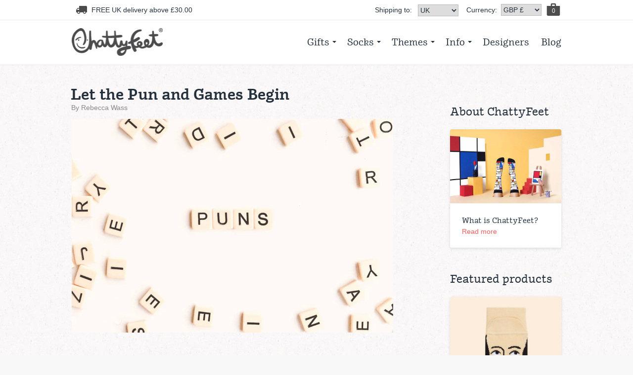

--- FILE ---
content_type: text/html; charset=utf-8
request_url: https://www.chattyfeet.com/blogs/chattyfeet-socks-blog/puns-meaning-examples
body_size: 56387
content:
<!DOCTYPE html>
<!-- Microdata markup added by Google Structured Data Markup Helper. -->
<!--[if lt IE 7 ]> <html lang="en" class="no-js ie6"> <![endif]-->
<!--[if IE 7 ]>    <html lang="en" class="no-js ie7"> <![endif]-->
<!--[if IE 8 ]>    <html lang="en" class="no-js ie8"> <![endif]-->
<!--[if (gt IE 9)|!(IE)]><!--> <html lang="en" class="no-js"> <!--<![endif]-->
<head>
	<script src="//www.chattyfeet.com/cdn/shop/files/pandectes-rules.js?v=5602123210498528435"></script>
	
	

	<meta charset="UTF-8" />
<meta http-equiv="x-ua-compatible" content="ie=edge">


  <link rel="canonical" href="https://www.chattyfeet.com/blogs/chattyfeet-socks-blog/puns-meaning-examples">



<title>Puns Meaning &amp; Examples -Let the Pun and Games Begin</title>


<meta name="google-site-verification" content="aKOIQfVSgxf18LHKi1JMhXFrPWg83NQ64rcTrl00KSM" />
<meta name="p:domain_verify" content="c2c7f6d8ddfa88f6d8d2a489350abf19" />
<meta name="google-site-verification" content="cazrwIAgNEbW2uASbJ4raLy2TpMuhfWmDCNcDpJ3wh4" />


<meta property="og:type" content="article">
	<meta property="og:title" content="Let the Pun and Games Begin"><meta property="og:image" content="https://www.chattyfeet.com/cdn/shop/articles/Funny-Puns-Meaning-ChattyFeet_0bedc043-deff-4c54-9687-54999f0cfe5b_650x433_crop_center.jpg?v=1753208333">
  <meta property="og:image:secure_url" content="https://www.chattyfeet.com/cdn/shop/articles/Funny-Puns-Meaning-ChattyFeet_0bedc043-deff-4c54-9687-54999f0cfe5b_650x433_crop_center.jpg?v=1753208333"><meta property="og:description" content="As you can probably tell from our character names, we love to have a laugh – and a play on words is one of our favourite ways to raise a smile. But when did our love affair with puns begin? And what makes a page filled with double meanings literally hilarious?"><meta property="og:url" content="https://www.chattyfeet.com/blogs/chattyfeet-socks-blog/puns-meaning-examples">
  <meta property="og:site_name" content="ChattyFeet Socks">
 
<meta name="twitter:card" content="summary_large_image" />
  <meta name="twitter:site" content="@ChattyFeet"/>
  <meta name="twitter:creator" content="@ChattyFeet"/>
  <meta name="twitter:title" content="Let the Pun and Games Begin" />
  <meta name="twitter:description" content="As you can probably tell from our character names, we love to have a laugh – and a play on words is one of our favourite ways to raise a smile. But when did our love affair with puns begi..." /><meta property="twitter:image" content="https://www.chattyfeet.com/cdn/shop/articles/Funny-Puns-Meaning-ChattyFeet_0bedc043-deff-4c54-9687-54999f0cfe5b_650x433_crop_center.jpg?v=1753208333" />
<meta name="keywords" content="Funky socks, crazy women socks, cool men socks, funny gifts for friends, unusual socks with characters." />

  <meta name="description" content="As you can probably tell from our character names, we love to have a laugh – and a play on words is one of our favourite ways to raise a smile. But when did our love affair with puns begin? And what makes a page filled with double meanings literally hilarious?" />




<meta name="viewport" content="width=device-width, initial-scale=1.0, maximum-scale=1.0, user-scalable=0" />
	

<link rel="dns-prefetch" href="https://www.google.com/analytics/">
<link rel="dns-prefetch" href="//api.instagram.com">


<link
  rel="apple-touch-icon"
  sizes="180x180"
  href="//www.chattyfeet.com/cdn/shop/t/84/assets/apple-touch-icon.png?v=83352262762542550751738949831">
<link
  rel="apple-touch-icon-precomposed"
  sizes="57x57"
  href="//www.chattyfeet.com/cdn/shop/t/84/assets/apple-touch-icon-57x57.png?v=54653222027103725981738949826" />
<link
  rel="apple-touch-icon-precomposed"
  sizes="114x114"
  href="//www.chattyfeet.com/cdn/shop/t/84/assets/apple-touch-icon-114x114.png?v=126332355638196400801738949821" />
<link
  rel="apple-touch-icon-precomposed"
  sizes="72x72"
  href="//www.chattyfeet.com/cdn/shop/t/84/assets/apple-touch-icon-72x72.png?v=68929396521436701981738949828" />
<link
  rel="apple-touch-icon-precomposed"
  sizes="144x144"
  href="//www.chattyfeet.com/cdn/shop/t/84/assets/apple-touch-icon-144x144.png?v=178440501195062798431738949824" />
<link
  rel="apple-touch-icon-precomposed"
  sizes="60x60"
  href="//www.chattyfeet.com/cdn/shop/t/84/assets/apple-touch-icon-60x60.png?v=69968861260797897491738949827" />
<link
  rel="apple-touch-icon-precomposed"
  sizes="120x120"
  href="//www.chattyfeet.com/cdn/shop/t/84/assets/apple-touch-icon-120x120.png?v=111714158777861867891738949822" />
<link
  rel="apple-touch-icon-precomposed"
  sizes="76x76"
  href="//www.chattyfeet.com/cdn/shop/t/84/assets/apple-touch-icon-76x76.png?v=102847112092707563701738949829" />
<link
  rel="apple-touch-icon-precomposed"
  sizes="152x152"
  href="//www.chattyfeet.com/cdn/shop/t/84/assets/apple-touch-icon-152x152.png?v=132693105923260102011738949825" />
<link
  rel="icon"
  type="image/png"
  href="//www.chattyfeet.com/cdn/shop/t/84/assets/favicon-196x196.png?v=4010188043575736941738949898"
  sizes="196x196" />
<link
  rel="icon"
  type="image/png"
  href="//www.chattyfeet.com/cdn/shop/t/84/assets/favicon-96x96.png?v=90761050948909446011738949899"
  sizes="96x96" />
<link
  rel="icon"
  type="image/png"
  href="//www.chattyfeet.com/cdn/shop/t/84/assets/favicon-32x32.png?v=166817378474461102001738949898"
  sizes="32x32" />
<link
  rel="icon"
  type="image/png"
  href="//www.chattyfeet.com/cdn/shop/t/84/assets/favicon-16x16.png?v=182860915706179383101738949897"
  sizes="16x16" />
<link
  rel="icon"
  type="image/png"
  href="//www.chattyfeet.com/cdn/shop/t/84/assets/favicon-128.png?v=94594344807540449291738949896"
  sizes="128x128" />
<link rel="manifest" href="//www.chattyfeet.com/cdn/shop/t/84/assets/site.webmanifest?v=181053627246379383331738950055">
<link
  rel="mask-icon"
  href="//www.chattyfeet.com/cdn/shop/t/84/assets/safari-pinned-tab.svg?v=162562044510380680231738950051"
  color="#ef7f6c">
<meta name="msapplication-TileImage" content="//www.chattyfeet.com/cdn/shop/t/84/assets/mstile-144x144.png?v=91540428879482731221738950014" />
<meta name="msapplication-square70x70logo" content="//www.chattyfeet.com/cdn/shop/t/84/assets/mstile-70x70.png?v=98290115741734140131738950017" />
<meta name="msapplication-square150x150logo" content="//www.chattyfeet.com/cdn/shop/t/84/assets/mstile-150x150.png?v=135964108490073791701738950015" />
<meta name="msapplication-wide310x150logo" content="//www.chattyfeet.com/cdn/shop/t/84/assets/mstile-310x150.png?v=168708207835533525511738950016" />
<meta name="msapplication-square310x310logo" content="//www.chattyfeet.com/cdn/shop/t/84/assets/mstile-310x310.png?v=134665749915048850471738950016" />
<link rel="shortcut icon" href="//www.chattyfeet.com/cdn/shop/t/84/assets/favicon.ico?v=70506070064279001901738949900">
<meta name="apple-mobile-web-app-title" content="ChattyFeet Socks">
<meta name="application-name" content="ChattyFeet Socks" />
<meta name="msapplication-TileColor" content="#c6c1c0">
<meta name="msapplication-config" content="//www.chattyfeet.com/cdn/shop/t/84/assets/browserconfig.xml?v=41624231786517894721738949850">
<meta name="theme-color" content="#ffffff">




<link
  rel="preload"
  href="//www.chattyfeet.com/cdn/shop/t/84/assets/modernizr.js?v=136554011001666959481738950013"
  as="script">
<link
  rel="preload"
  href="//www.chattyfeet.com/cdn/shop/t/84/assets/jquery.min.js?v=98014222988859431451738949956"
  as="script">




  
  
<link rel="stylesheet" href="//www.chattyfeet.com/cdn/shop/t/84/assets/styles.purged.css?v=74975341732278776181767634205"> 


<script src="//www.chattyfeet.com/cdn/shop/t/84/assets/lazysizes.min.js?v=183306226425020292521738949964" async></script>


<link
rel="sitemap"
  type="application/xml"
  title="Sitemap"
  href="/sitemap.xml">



  <script
    src="https://www.google.com/recaptcha/api.js?onload=onloadCallback&render=explicit"
    async
    defer></script>



<meta name="majestic-site-verification" content="MJ12_6b12e792-9f5e-4b11-91f2-2bddf6771cac">

	

<style>
    @charset "UTF-8";article,header,nav,section{display:block}.clearfix:after,.wrapper{clear:both}article,body,div,form,header,html,iframe,img,label,li,nav,p,section,span,ul{margin:0;padding:0;border:0;font:inherit;vertical-align:baseline}input,select{vertical-align:middle}input,select{font:100% sans-serif}p{margin:0 0 1em}li,ul{margin:0;list-style:none}strong{font-weight:700}.t-wrap{text-overflow:ellipsis;white-space:nowrap}input,select{margin:0}#top-menu a,a{text-decoration:none}.hidden{display:none!important;visibility:hidden}.t-wrap,body{overflow:hidden}.clearfix:after,.clearfix:before{content:" ";display:block;height:0;overflow:hidden}.clearfix{zoom:1}.is-mobile{display:none}.is-desktop{display:block}body,html{min-height:100vh;position:relative}body{font-size:100%;line-height:1.5em;vertical-align:baseline;color:#24313D;-webkit-text-size-adjust:none;background:url(//www.chattyfeet.com/cdn/shop/t/84/assets/bkg-texture-01.jpg?v=129890424578951637531738949843) 0 100% #f8f8f8}@media only screen and (max-width:767px){.is-mobile{display:block}.is-desktop{display:none}body{background-image:none}}@media only screen and (min-width:767px) and (max-width:989px){body{background-image:none}}img{width:100%;height:auto}img[data-sizes=auto]{display:block}.wrapper{text-align:left;max-width:990px;width:90%;margin:0 auto}.content-wrapper{padding:2.5em 0}@media only screen and (max-width:767px){.content-wrapper{padding:1.5em 0}}.card{box-shadow:0 2px 5px 0 rgba(0,0,0,.08),0 2px 10px 0 rgba(0,0,0,.04)}.cf-section{border-bottom:1px solid rgba(0,0,0,.08);padding-top:2.5em;padding-bottom:2.5em}a{color:#FF5C5C}h1,h3{font-size:1.5em}h1,h3{font-family:ff-suhmo-web,sans-serif;font-weight:400;font-style:normal;line-height:1.25em;margin-bottom:.875em;margin-top:0;color:#24313D}body{font-family:"Helvetica Neue",Helvetica,Arial,sans-serif}h1{font-weight:600}.btn,.btn-large{font-family:ff-suhmo-web,sans-serif}@font-face{font-family:ff-suhmo-web;font-weight:800;font-style:normal;font-display:swap;src:url(https://chatty-feet.s3-eu-west-1.amazonaws.com/d9035ab0-f220-4a92-b122-2d5b79019fae.eot?#iefix);src:url(https://chatty-feet.s3-eu-west-1.amazonaws.com/d9035ab0-f220-4a92-b122-2d5b79019fae.eot?#iefix) format("eot"),url(https://chatty-feet.s3-eu-west-1.amazonaws.com/c333eb6b-1f30-4e07-990b-780715230530.woff2) format("woff2"),url(https://chatty-feet.s3-eu-west-1.amazonaws.com/61160480-fdc2-4e11-bf99-23b74ab3423e.woff) format("woff"),url(https://chatty-feet.s3-eu-west-1.amazonaws.com/bbe823be-128a-4d6d-b216-8b5ab9b6d4ec.ttf) format("truetype")}@font-face{font-family:ff-suhmo-web;font-weight:800;font-style:italic;font-display:swap;src:url(https://chatty-feet.s3-eu-west-1.amazonaws.com/06a30082-0354-4fbd-a0a1-955286aebd97.eot?#iefix);src:url(https://chatty-feet.s3-eu-west-1.amazonaws.com/06a30082-0354-4fbd-a0a1-955286aebd97.eot?#iefix) format("eot"),url(https://chatty-feet.s3-eu-west-1.amazonaws.com/90a66a4b-f36a-4f01-9693-4ec1554ab675.woff2) format("woff2"),url(https://chatty-feet.s3-eu-west-1.amazonaws.com/b5bbbc64-d05c-48f0-b532-6bf1f1d44ece.woff) format("woff"),url(https://chatty-feet.s3-eu-west-1.amazonaws.com/b6297965-b0c4-4ea5-a57e-307019df98ca.ttf) format("truetype")}@font-face{font-family:ff-suhmo-web;font-weight:700;font-style:normal;font-display:swap;src:url(https://chatty-feet.s3-eu-west-1.amazonaws.com/0b7e674e-fc27-424e-8c3b-3bfa85b29c29.eot?#iefix);src:url(https://chatty-feet.s3-eu-west-1.amazonaws.com/0b7e674e-fc27-424e-8c3b-3bfa85b29c29.eot?#iefix) format("eot"),url(https://chatty-feet.s3-eu-west-1.amazonaws.com/8444ffd1-1cc2-4ef4-9975-750e9d91c41b.woff2) format("woff2"),url(https://chatty-feet.s3-eu-west-1.amazonaws.com/727f8241-983f-4c43-a017-f8ef3f915933.woff) format("woff"),url(https://chatty-feet.s3-eu-west-1.amazonaws.com/50fd5b9a-a429-4cd3-8f3c-0e54ad446853.ttf) format("truetype")}@font-face{font-family:ff-suhmo-web;font-weight:700;font-style:italic;font-display:swap;src:url(https://chatty-feet.s3-eu-west-1.amazonaws.com/6d454129-3a36-4c89-a924-6879bdd1b275.eot?#iefix);src:url(https://chatty-feet.s3-eu-west-1.amazonaws.com/6d454129-3a36-4c89-a924-6879bdd1b275.eot?#iefix) format("eot"),url(https://chatty-feet.s3-eu-west-1.amazonaws.com/a7e90a04-61c5-4ead-a096-531b24410546.woff2) format("woff2"),url(https://chatty-feet.s3-eu-west-1.amazonaws.com/cee9361e-1b44-4235-8512-0b7bff76ef2c.woff) format("woff"),url(https://chatty-feet.s3-eu-west-1.amazonaws.com/5679fb1e-dce1-4416-a190-9743b6feadc6.ttf) format("truetype")}@font-face{font-family:ff-suhmo-web;font-weight:400;font-style:italic;font-display:swap;src:url(https://chatty-feet.s3-eu-west-1.amazonaws.com/bb625380-f1ae-4a6f-bee2-f343de7c4859.eot?#iefix);src:url(https://chatty-feet.s3-eu-west-1.amazonaws.com/bb625380-f1ae-4a6f-bee2-f343de7c4859.eot?#iefix) format("eot"),url(https://chatty-feet.s3-eu-west-1.amazonaws.com/b49e2e20-bf30-43e5-a5dc-e331157b79d9.woff2) format("woff2"),url(https://chatty-feet.s3-eu-west-1.amazonaws.com/75597fbb-7009-4d74-99e4-546cecca53ec.woff) format("woff"),url(https://chatty-feet.s3-eu-west-1.amazonaws.com/8c67b746-7cb0-4597-992c-a8d792885500.ttf) format("truetype")}@font-face{font-family:ff-suhmo-web;font-weight:300;font-style:normal;font-display:swap;src:url(https://chatty-feet.s3-eu-west-1.amazonaws.com/35693e90-36ff-412a-9bf8-be2136cd6253.eot?#iefix);src:url(https://chatty-feet.s3-eu-west-1.amazonaws.com/35693e90-36ff-412a-9bf8-be2136cd6253.eot?#iefix) format("eot"),url(https://chatty-feet.s3-eu-west-1.amazonaws.com/84eaa456-9fca-4fde-a4dd-a1a9bfe03f94.woff2) format("woff2"),url(https://chatty-feet.s3-eu-west-1.amazonaws.com/72a9b486-63a8-4e89-b834-59dbd831f5e7.woff) format("woff"),url(https://chatty-feet.s3-eu-west-1.amazonaws.com/322e89aa-df0b-4eaf-8a94-33597c09ee59.ttf) format("truetype")}@font-face{font-family:ff-suhmo-web;font-weight:300;font-style:italic;font-display:swap;src:url(https://chatty-feet.s3-eu-west-1.amazonaws.com/a9a8a1dc-f058-490b-b071-16fb63160e24.eot?#iefix);src:url(https://chatty-feet.s3-eu-west-1.amazonaws.com/a9a8a1dc-f058-490b-b071-16fb63160e24.eot?#iefix) format("eot"),url(https://chatty-feet.s3-eu-west-1.amazonaws.com/8800fc3a-3b74-4acc-9199-4cedd625188e.woff2) format("woff2"),url(https://chatty-feet.s3-eu-west-1.amazonaws.com/cfb7599e-8860-4294-b1f8-263927898475.woff) format("woff"),url(https://chatty-feet.s3-eu-west-1.amazonaws.com/02e2d18d-c232-4ec8-bdee-82f36821b7d2.ttf) format("truetype")}@font-face{font-family:ff-suhmo-web;font-weight:400;font-style:normal;font-display:swap;src:url(https://chatty-feet.s3-eu-west-1.amazonaws.com/1908c46f-7f0e-4274-bd58-9032ba337ec1.eot?#iefix);src:url(https://chatty-feet.s3-eu-west-1.amazonaws.com/1908c46f-7f0e-4274-bd58-9032ba337ec1.eot?#iefix) format("eot"),url(https://chatty-feet.s3-eu-west-1.amazonaws.com/58351fd2-570c-4036-8d66-aa6685635e8a.woff2) format("woff2"),url(https://chatty-feet.s3-eu-west-1.amazonaws.com/1b885a32-1756-4a89-813f-3c9db240781f.woff) format("woff"),url(https://chatty-feet.s3-eu-west-1.amazonaws.com/bd44f690-6bf2-4913-acff-b471efa8af37.ttf) format("truetype")}@media only screen and (max-width:767px){.m-all{display:block;float:left;margin-right:-100%}.m-all{width:100%}[class*=m-pad]{padding-left:2%;padding-right:2%;left:-2%}.m-padin[class~=m-padin]{-moz-box-sizing:border-box;-webkit-box-sizing:border-box;box-sizing:border-box;left:0}.m-all{margin-left:0;clear:left}}@media only screen and (min-width:768px) and (max-width:989px){.t-all,[class*=t1],[class*=t4],[class*=t5],[class*=t8]{display:block;float:left;margin-right:-100%}.t1-t4,.t5-t8{width:48%}.t-all{width:100%}[class*=t-pad]{padding-left:2%;padding-right:2%;left:-2%}.t-padin[class~=t-padin]{-moz-box-sizing:border-box;-webkit-box-sizing:border-box;box-sizing:border-box;left:0}[class*=t8]{margin-left:91%}[class*=t5]{margin-left:52%}[class*=t4]{margin-left:39%}.t-all,[class*=t1-]{margin-left:0;clear:left}[class*=t5]+[class*=t4],[class*=t8]+[class*=t4]{clear:left}}@media only screen and (min-width:990px){.d-all,[class*=d10],[class*=d12],[class*=d1],[class*=d3],[class*=d4],[class*=d6],[class*=d7],[class*=d8],[class*=d9]{display:block;float:left;margin-right:-100%}.d1-d3,.d10-d12,.d4-d6,.d7-d9{width:22.74999999%}.d1-d8{width:65.66666664%}.d-all{width:100%}[class*=d-pad]{padding-left:1.5%;padding-right:1.5%;left:-1.5%}.d1-d8 [class*=d-pad]{padding-left:2.28426396%;padding-right:2.28426396%;left:-2.28426396%}.d-padin[class~=d-padin]{-moz-box-sizing:border-box;-webkit-box-sizing:border-box;box-sizing:border-box;left:0}[class*=d12]{margin-left:94.41666663%}[class*=d10]{margin-left:77.24999997%}[class*=d9]{margin-left:68.66666664%}[class*=d8]{margin-left:60.08333331%}[class*=d7]{margin-left:51.49999998%}[class*=d6]{margin-left:42.91666665%}[class*=d4]{margin-left:25.74999999%}[class*=d3]{margin-left:17.16666666%}.d-all,[class*=d1-]{margin-left:0;clear:left}}.btn,.btn-large{padding:16px 30px 14px;border:0;border-radius:4px;color:#fff;text-transform:uppercase;text-align:center;font-size:16px;font-weight:400;letter-spacing:.04em;display:inline-block;min-width:200px;-moz-appearance:none;-webkit-appearance:none;appearance:none}@media only screen and (min-width:767px) and (max-width:989px){.btn,.btn-large{min-width:inherit}}.btn-large{padding:22px 24px 18px}.btn-primary{background-color:#FF5C5C;color:#fff}a.logo-chattyfeet{font-family:"Helvetica Neue",Helvetica,Arial,sans-serif}header.top{z-index:2;background:#fff;-webkit-box-shadow:0 0 2px rgba(6,8,8,.15);-moz-box-shadow:0 0 2px rgba(6,8,8,.15);box-shadow:0 0 2px rgba(6,8,8,.15)}header .identity{background-image:linear-gradient(to bottom,#fff 0,rgba(255,255,255,.92) 100%);filter:progid:DXImageTransform.Microsoft.gradient(GradientType=0, StartColorStr="white 0%", EndColorStr="rgba(255, 255, 255, 0.92) 100%");padding:16px 0}a.logo-chattyfeet{background:url(//www.chattyfeet.com/cdn/shop/t/84/assets/Funky-Socks-ChattyFeet-Logo.png?v=115346846618449908421738949912) no-repeat;background-size:contain;display:block;height:58px;width:184px;text-indent:-99999em;margin:0;float:left}@media (min--moz-device-pixel-ratio:1.3),(-o-min-device-pixel-ratio:2.6/2),(-webkit-min-device-pixel-ratio:1.3),(min-device-pixel-ratio:1.3),(min-resolution:1.3dppx){a.logo-chattyfeet{background-image:url(//www.chattyfeet.com/cdn/shop/t/84/assets/Funky-Socks-ChattyFeet-Logo@2x.png?v=165079632066189521491738949913)}}@media only screen and (min-width:767px) and (max-width:989px){a.logo-chattyfeet{float:none;display:block;margin-left:auto;margin-right:auto;background-size:100%;width:184px;height:58px}}@media only screen and (max-width:767px){header .identity{padding:8px 0}a.logo-chattyfeet{float:none;display:block;margin-left:auto;margin-right:auto;background-size:100%;width:132px;height:41px}}#top-menu,.shopping-bag{float:right}.item-count{position:absolute;color:#fff;font-size:12px;padding:10px 0;text-align:center;width:32px;height:32px}.shopping-bag .ic-svg{margin-right:0}@media only screen and (min-width:767px) and (max-width:989px){#top-menu{float:left;display:inline-block;text-align:center;width:100%}}@media only screen and (max-width:767px){#top-menu{margin-left:auto;margin-right:auto;display:none}}#top-menu ul{float:right;padding:12px 0}@media only screen and (min-width:767px) and (max-width:989px){#top-menu ul{float:none;display:inline-block;padding:16px 0 0}}#top-menu li{float:left}#top-menu li.last a{padding-right:0}#top-menu a{color:#24313D;font-family:ff-suhmo-web,sans-serif;font-size:1.25em;padding:4px 12px;display:block}#top-menu .has-dropdown{position:relative}#top-menu .has-dropdown a{padding-right:24px}#top-menu .nav-arrow{position:absolute;top:45%;right:10px;display:block;width:0;height:0;border-top:4px solid transparent;border-right:4px solid transparent;border-left:4px solid transparent}#top-menu ul ul{position:absolute;top:0;z-index:30;display:none;clear:none;padding:0;width:175px;background:#fff}#top-menu ul .first ul{left:0}#top-menu ul ul li{float:none;display:block;padding:8px 10px}#top-menu ul ul li:last-child{padding-bottom:1.5em;border:0}#top-menu ul ul a{font:ff-suhmo-web,sans-serif;font-size:.875em;margin:0;padding:0;display:block;border:none}nav#mobile li a{text-decoration:none}nav#mobile{position:relative;display:none}@media only screen and (max-width:767px){nav#mobile{display:block;clear:both;top:1px}}nav#mobile form#store-location,nav#mobile form.shopify-currency-form{margin-left:16px}nav#mobile>ul{display:none;width:100%;background-color:#fff;z-index:3;padding:0 32px 16px;box-sizing:border-box}nav#mobile li a,nav#mobile li span{display:block;font-size:1em;line-height:1.5em;font-family:ff-suhmo-web,sans-serif}@media only screen and (min-width:767px) and (max-width:989px){nav#mobile>ul{padding:16px 40px}}@media only screen and (max-width:767px){nav#mobile>ul{padding:0 24px 16px}}nav#mobile li{border-bottom:1px solid rgba(0,0,0,.08)}nav#mobile li a{padding:10px 0;color:#24313D}nav#mobile li span{width:100%;padding:24px 0 0;opacity:.5}nav#mobile li:last-child{border:0;padding-bottom:0}nav#mobile li li{padding-left:40px}.card{position:relative}.article__featured img{vertical-align:top}.card{border-radius:4px;background:#fff;overflow:hidden;margin-bottom:3%}@media only screen and (min-width:767px) and (max-width:989px){.card{margin-bottom:4%}}@media only screen and (max-width:767px){.card{margin-bottom:4%}}.card__photo{width:100%;display:block;background:#dbdbdb}.card__meta{padding:1.5em}#relatedblogs .card__meta{min-height:62px}.card__meta-title{color:#24313D;margin-bottom:4px;font-family:ff-suhmo-web,sans-serif;font-size:1em;line-height:1.25em}@media only screen and (max-width:767px){.card__meta{padding:1em}#relatedblogs .card__meta{min-height:inherit}.card__meta-title{font-size:.875em;line-height:1.25em}}.card__meta-cta{font-size:.875em;line-height:1.25em;margin-bottom:0}@media only screen and (max-width:767px){.card__meta-cta{font-size:.75em;line-height:1em}}@media only screen and (min-width:767px) and (max-width:989px){#relatedblogs .card__meta{min-height:inherit}}input{padding:11px 8px;color:#24313D;border:2px solid #d6d6d6;width:100%;box-sizing:border-box;border-radius:4px}.input--large>input{padding:18px 16px 16px;margin-bottom:1.5em;vertical-align:top;border-radius:6px}.form__input{width:100%}.form__input--inline{float:left;margin-right:1.54%}@media only screen and (max-width:767px){.form__input--inline{float:none;width:100%;margin-right:0}}.form__button--inline-nlabel{margin-top:32px}@media only screen and (max-width:767px){.form__button--inline-nlabel{float:none;width:100%}}.ic-svg,.umbrella--left{float:left}.form__label{font-weight:700;display:block;margin-bottom:.5em}.alert{width:100%;text-align:center;z-index:10;padding:2em;margin-top:2em;margin-bottom:2em;border-radius:6px}.error-msg{background:rgba(255,92,92,.4)}.ic-svg{height:24px;width:24px;padding:8px;color:#24313D}.ic-svg .st0{fill:none}.ic-svg .st1{fill:#4C4C4C}@media only screen and (max-width:767px){.ic-svg{height:32px;width:32px;padding:4px 0}}#umbrella{background:#fff;height:40px;line-height:40px;font-size:.875em;display:block;border-bottom:1px solid rgba(0,0,0,.08)}@media only screen and (max-width:767px){#umbrella{display:none}.umbrella a{float:left}}.umbrella{position:relative}.umbrella a{color:#24313D;display:inline-block;float:left}.umbrella--right{float:right}@media only screen and (max-width:767px){.umbrella--right{position:absolute;right:0;top:48px}.umbrella--right a{padding:0 8px}}.umbrella .ic-svg__shopping-bag{height:32px;width:32px;padding:4px 0}.umbrella .item-count{padding-top:3px}.umbrella .shopping-bag{margin-left:8px}html{overflow-y:scroll;-webkit-overflow-scrolling:touch}.store-location{float:left;display:flex}.store-location__label{margin-right:8px}.store-location__dropdown{position:absolute;width:44px;height:28px}.store-location__dropdown--wrapper{display:flex;width:60px;height:28px;margin-top:8px}.store-location__dropdown a{display:none;float:none;filter:grayscale(1);margin-bottom:8px;height:22px}.store-location__dropdown a.active{display:block;filter:grayscale(0)}.store-location__dropdown a svg{width:44px;height:auto}.store-location__toggle{display:flex!important;float:none!important;margin-left:auto}.store-location .icon-dropdown{width:10px}select{height:48px;line-height:48px;border:1px solid #BBB;font-size:16px;padding:10px;width:100%}article.post .author{font-family:"Helvetica Neue",Helvetica,Arial,sans-serif}article ul,article ul li{margin-bottom:1em}.post{display:block;clear:both}article h1{margin-bottom:8px;font-size:2em}article .author{font-size:.875em;line-height:1.5em;display:block;color:#888}article ul{padding-left:1em}.article__featured{background-color:rgba(0,0,0,.08)}.addon{border-top:1px solid rgba(0,0,0,.08);border-bottom:1px solid rgba(0,0,0,.08);margin:1.5em 0;padding:1em 0;font-size:16px;line-height:1.5em;font-family:ff-suhmo-web,sans-serif}.addon h3,.addon ul li{margin:0}.addon ul{padding-left:0;margin:0}@media only screen and (max-width:767px){.addon a{display:block}.addon ul{padding-top:4px}.addon ul li{padding-bottom:4px}.product-follow{display:none}}.product-follow .card{float:none;margin-bottom:48px}.product-follow{position:relative}@media only screen and (min-width:767px) and (max-width:989px){.product-follow{display:none}}.comment-form label{display:block}.comments-form-container{display:none}.post{margin-bottom:0}article h1{text-align:left;margin-top:0;margin-left:-2px}article.post .author{margin:0 0 1.5em -1px;text-align:left}.article-body{margin-top:2.5em}.form__input--inline{width:calc(50% - 1.54%)}@media only screen and (max-width:767px){.form__input--inline{float:left;margin-right:1.54%}}.form__button--inline-nlabel{float:left;width:initial}.comment-btn{padding:17px 18px;margin-bottom:15px}#re-captcha{float:left;width:100%}.comment-profile-icon{position:absolute;height:56px;width:56px}.blog-footer h3{margin-top:.875em;font-weight:300;color:#555;font-size:21px}.blog-footer img{width:30px;height:auto}.email-form-input-group{margin-right:0;width:50%}input{-webkit-appearance:none}@media (max-width:768.1px){.blog-footer h3{font-family:sans-serif;font-weight:400;font-size:14px}.email-form-input-group,.name-form-input-group{width:100%}}@media (max-width:460px){.first-comment-title{display:none}}.lazyload{opacity:0}.no-js img.lazyload{display:none}.intrinsic{position:relative;padding-bottom:100%;height:0}.intrinsic-3by2{padding-bottom:67%}header #currency_form{margin-left:16px;float:left}@media only screen and (max-width:767px){header #currency_form{float:right;position:relative;top:-4px}}li.currency{padding:16px 0;overflow:auto;font-family:ff-suhmo-web,sans-serif;color:#24313D;display:flex;justify-content:space-between;align-items:center}header #currency_form{display:inline-block}#currency_form select,#store-location select{min-width:82px;height:24px;font-size:14px;color:#24313D;padding:0}@media only screen and (max-width:767px){#currency_form select,#store-location select{height:32px;padding:4px;font-size:16px}}
</style>



<style>
    @media only screen and (max-width: 767px){
        .is-mobile {
            display: block;
        }
    }
</style>


	<script>window.performance && window.performance.mark && window.performance.mark('shopify.content_for_header.start');</script><meta name="facebook-domain-verification" content="zlnllhz0wz08t9vmoymx007d3mh22k">
<meta id="shopify-digital-wallet" name="shopify-digital-wallet" content="/1515681/digital_wallets/dialog">
<meta name="shopify-checkout-api-token" content="4f8c1d81a1ad7431d6e9a8add7acbfaf">
<meta id="in-context-paypal-metadata" data-shop-id="1515681" data-venmo-supported="false" data-environment="production" data-locale="en_US" data-paypal-v4="true" data-currency="GBP">
<link rel="alternate" type="application/atom+xml" title="Feed" href="/blogs/chattyfeet-socks-blog.atom" />
<link rel="alternate" hreflang="x-default" href="https://www.chattyfeet.com/blogs/chattyfeet-socks-blog/puns-meaning-examples">
<link rel="alternate" hreflang="en" href="https://www.chattyfeet.com/blogs/chattyfeet-socks-blog/puns-meaning-examples">
<link rel="alternate" hreflang="en-AX" href="https://www.chattyfeet.com/en-eu/blogs/chattyfeet-socks-blog/puns-meaning-examples">
<link rel="alternate" hreflang="en-AD" href="https://www.chattyfeet.com/en-eu/blogs/chattyfeet-socks-blog/puns-meaning-examples">
<link rel="alternate" hreflang="en-AT" href="https://www.chattyfeet.com/en-eu/blogs/chattyfeet-socks-blog/puns-meaning-examples">
<link rel="alternate" hreflang="en-BE" href="https://www.chattyfeet.com/en-eu/blogs/chattyfeet-socks-blog/puns-meaning-examples">
<link rel="alternate" hreflang="en-CY" href="https://www.chattyfeet.com/en-eu/blogs/chattyfeet-socks-blog/puns-meaning-examples">
<link rel="alternate" hreflang="en-EE" href="https://www.chattyfeet.com/en-eu/blogs/chattyfeet-socks-blog/puns-meaning-examples">
<link rel="alternate" hreflang="en-FI" href="https://www.chattyfeet.com/en-eu/blogs/chattyfeet-socks-blog/puns-meaning-examples">
<link rel="alternate" hreflang="en-FR" href="https://www.chattyfeet.com/en-eu/blogs/chattyfeet-socks-blog/puns-meaning-examples">
<link rel="alternate" hreflang="en-GF" href="https://www.chattyfeet.com/en-eu/blogs/chattyfeet-socks-blog/puns-meaning-examples">
<link rel="alternate" hreflang="en-TF" href="https://www.chattyfeet.com/en-eu/blogs/chattyfeet-socks-blog/puns-meaning-examples">
<link rel="alternate" hreflang="en-DE" href="https://www.chattyfeet.com/en-eu/blogs/chattyfeet-socks-blog/puns-meaning-examples">
<link rel="alternate" hreflang="en-GR" href="https://www.chattyfeet.com/en-eu/blogs/chattyfeet-socks-blog/puns-meaning-examples">
<link rel="alternate" hreflang="en-GP" href="https://www.chattyfeet.com/en-eu/blogs/chattyfeet-socks-blog/puns-meaning-examples">
<link rel="alternate" hreflang="en-VA" href="https://www.chattyfeet.com/en-eu/blogs/chattyfeet-socks-blog/puns-meaning-examples">
<link rel="alternate" hreflang="en-IE" href="https://www.chattyfeet.com/en-eu/blogs/chattyfeet-socks-blog/puns-meaning-examples">
<link rel="alternate" hreflang="en-IT" href="https://www.chattyfeet.com/en-eu/blogs/chattyfeet-socks-blog/puns-meaning-examples">
<link rel="alternate" hreflang="en-XK" href="https://www.chattyfeet.com/en-eu/blogs/chattyfeet-socks-blog/puns-meaning-examples">
<link rel="alternate" hreflang="en-LV" href="https://www.chattyfeet.com/en-eu/blogs/chattyfeet-socks-blog/puns-meaning-examples">
<link rel="alternate" hreflang="en-LT" href="https://www.chattyfeet.com/en-eu/blogs/chattyfeet-socks-blog/puns-meaning-examples">
<link rel="alternate" hreflang="en-LU" href="https://www.chattyfeet.com/en-eu/blogs/chattyfeet-socks-blog/puns-meaning-examples">
<link rel="alternate" hreflang="en-MT" href="https://www.chattyfeet.com/en-eu/blogs/chattyfeet-socks-blog/puns-meaning-examples">
<link rel="alternate" hreflang="en-MQ" href="https://www.chattyfeet.com/en-eu/blogs/chattyfeet-socks-blog/puns-meaning-examples">
<link rel="alternate" hreflang="en-YT" href="https://www.chattyfeet.com/en-eu/blogs/chattyfeet-socks-blog/puns-meaning-examples">
<link rel="alternate" hreflang="en-MC" href="https://www.chattyfeet.com/en-eu/blogs/chattyfeet-socks-blog/puns-meaning-examples">
<link rel="alternate" hreflang="en-ME" href="https://www.chattyfeet.com/en-eu/blogs/chattyfeet-socks-blog/puns-meaning-examples">
<link rel="alternate" hreflang="en-NL" href="https://www.chattyfeet.com/en-eu/blogs/chattyfeet-socks-blog/puns-meaning-examples">
<link rel="alternate" hreflang="en-PT" href="https://www.chattyfeet.com/en-eu/blogs/chattyfeet-socks-blog/puns-meaning-examples">
<link rel="alternate" hreflang="en-RE" href="https://www.chattyfeet.com/en-eu/blogs/chattyfeet-socks-blog/puns-meaning-examples">
<link rel="alternate" hreflang="en-BL" href="https://www.chattyfeet.com/en-eu/blogs/chattyfeet-socks-blog/puns-meaning-examples">
<link rel="alternate" hreflang="en-MF" href="https://www.chattyfeet.com/en-eu/blogs/chattyfeet-socks-blog/puns-meaning-examples">
<link rel="alternate" hreflang="en-PM" href="https://www.chattyfeet.com/en-eu/blogs/chattyfeet-socks-blog/puns-meaning-examples">
<link rel="alternate" hreflang="en-SM" href="https://www.chattyfeet.com/en-eu/blogs/chattyfeet-socks-blog/puns-meaning-examples">
<link rel="alternate" hreflang="en-SK" href="https://www.chattyfeet.com/en-eu/blogs/chattyfeet-socks-blog/puns-meaning-examples">
<link rel="alternate" hreflang="en-SI" href="https://www.chattyfeet.com/en-eu/blogs/chattyfeet-socks-blog/puns-meaning-examples">
<link rel="alternate" hreflang="en-ES" href="https://www.chattyfeet.com/en-eu/blogs/chattyfeet-socks-blog/puns-meaning-examples">
<link rel="alternate" hreflang="en-JP" href="https://www.chattyfeet.com/en-jp/blogs/chattyfeet-socks-blog/puns-meaning-examples">
<link rel="alternate" hreflang="en-AU" href="https://www.chattyfeet.com/en-au/blogs/chattyfeet-socks-blog/puns-meaning-examples">
<link rel="alternate" hreflang="en-CA" href="https://www.chattyfeet.com/en-ca/blogs/chattyfeet-socks-blog/puns-meaning-examples">
<link rel="alternate" hreflang="en-AC" href="https://www.chattyfeet.com/en-int/blogs/chattyfeet-socks-blog/puns-meaning-examples">
<link rel="alternate" hreflang="en-AE" href="https://www.chattyfeet.com/en-int/blogs/chattyfeet-socks-blog/puns-meaning-examples">
<link rel="alternate" hreflang="en-AF" href="https://www.chattyfeet.com/en-int/blogs/chattyfeet-socks-blog/puns-meaning-examples">
<link rel="alternate" hreflang="en-AG" href="https://www.chattyfeet.com/en-int/blogs/chattyfeet-socks-blog/puns-meaning-examples">
<link rel="alternate" hreflang="en-AI" href="https://www.chattyfeet.com/en-int/blogs/chattyfeet-socks-blog/puns-meaning-examples">
<link rel="alternate" hreflang="en-AL" href="https://www.chattyfeet.com/en-int/blogs/chattyfeet-socks-blog/puns-meaning-examples">
<link rel="alternate" hreflang="en-AM" href="https://www.chattyfeet.com/en-int/blogs/chattyfeet-socks-blog/puns-meaning-examples">
<link rel="alternate" hreflang="en-AO" href="https://www.chattyfeet.com/en-int/blogs/chattyfeet-socks-blog/puns-meaning-examples">
<link rel="alternate" hreflang="en-AR" href="https://www.chattyfeet.com/en-int/blogs/chattyfeet-socks-blog/puns-meaning-examples">
<link rel="alternate" hreflang="en-AW" href="https://www.chattyfeet.com/en-int/blogs/chattyfeet-socks-blog/puns-meaning-examples">
<link rel="alternate" hreflang="en-AZ" href="https://www.chattyfeet.com/en-int/blogs/chattyfeet-socks-blog/puns-meaning-examples">
<link rel="alternate" hreflang="en-BA" href="https://www.chattyfeet.com/en-int/blogs/chattyfeet-socks-blog/puns-meaning-examples">
<link rel="alternate" hreflang="en-BB" href="https://www.chattyfeet.com/en-int/blogs/chattyfeet-socks-blog/puns-meaning-examples">
<link rel="alternate" hreflang="en-BD" href="https://www.chattyfeet.com/en-int/blogs/chattyfeet-socks-blog/puns-meaning-examples">
<link rel="alternate" hreflang="en-BF" href="https://www.chattyfeet.com/en-int/blogs/chattyfeet-socks-blog/puns-meaning-examples">
<link rel="alternate" hreflang="en-BH" href="https://www.chattyfeet.com/en-int/blogs/chattyfeet-socks-blog/puns-meaning-examples">
<link rel="alternate" hreflang="en-BI" href="https://www.chattyfeet.com/en-int/blogs/chattyfeet-socks-blog/puns-meaning-examples">
<link rel="alternate" hreflang="en-BJ" href="https://www.chattyfeet.com/en-int/blogs/chattyfeet-socks-blog/puns-meaning-examples">
<link rel="alternate" hreflang="en-BM" href="https://www.chattyfeet.com/en-int/blogs/chattyfeet-socks-blog/puns-meaning-examples">
<link rel="alternate" hreflang="en-BN" href="https://www.chattyfeet.com/en-int/blogs/chattyfeet-socks-blog/puns-meaning-examples">
<link rel="alternate" hreflang="en-BO" href="https://www.chattyfeet.com/en-int/blogs/chattyfeet-socks-blog/puns-meaning-examples">
<link rel="alternate" hreflang="en-BQ" href="https://www.chattyfeet.com/en-int/blogs/chattyfeet-socks-blog/puns-meaning-examples">
<link rel="alternate" hreflang="en-BR" href="https://www.chattyfeet.com/en-int/blogs/chattyfeet-socks-blog/puns-meaning-examples">
<link rel="alternate" hreflang="en-BS" href="https://www.chattyfeet.com/en-int/blogs/chattyfeet-socks-blog/puns-meaning-examples">
<link rel="alternate" hreflang="en-BT" href="https://www.chattyfeet.com/en-int/blogs/chattyfeet-socks-blog/puns-meaning-examples">
<link rel="alternate" hreflang="en-BW" href="https://www.chattyfeet.com/en-int/blogs/chattyfeet-socks-blog/puns-meaning-examples">
<link rel="alternate" hreflang="en-BY" href="https://www.chattyfeet.com/en-int/blogs/chattyfeet-socks-blog/puns-meaning-examples">
<link rel="alternate" hreflang="en-BZ" href="https://www.chattyfeet.com/en-int/blogs/chattyfeet-socks-blog/puns-meaning-examples">
<link rel="alternate" hreflang="en-CC" href="https://www.chattyfeet.com/en-int/blogs/chattyfeet-socks-blog/puns-meaning-examples">
<link rel="alternate" hreflang="en-CD" href="https://www.chattyfeet.com/en-int/blogs/chattyfeet-socks-blog/puns-meaning-examples">
<link rel="alternate" hreflang="en-CF" href="https://www.chattyfeet.com/en-int/blogs/chattyfeet-socks-blog/puns-meaning-examples">
<link rel="alternate" hreflang="en-CG" href="https://www.chattyfeet.com/en-int/blogs/chattyfeet-socks-blog/puns-meaning-examples">
<link rel="alternate" hreflang="en-CI" href="https://www.chattyfeet.com/en-int/blogs/chattyfeet-socks-blog/puns-meaning-examples">
<link rel="alternate" hreflang="en-CK" href="https://www.chattyfeet.com/en-int/blogs/chattyfeet-socks-blog/puns-meaning-examples">
<link rel="alternate" hreflang="en-CL" href="https://www.chattyfeet.com/en-int/blogs/chattyfeet-socks-blog/puns-meaning-examples">
<link rel="alternate" hreflang="en-CM" href="https://www.chattyfeet.com/en-int/blogs/chattyfeet-socks-blog/puns-meaning-examples">
<link rel="alternate" hreflang="en-CO" href="https://www.chattyfeet.com/en-int/blogs/chattyfeet-socks-blog/puns-meaning-examples">
<link rel="alternate" hreflang="en-CR" href="https://www.chattyfeet.com/en-int/blogs/chattyfeet-socks-blog/puns-meaning-examples">
<link rel="alternate" hreflang="en-CV" href="https://www.chattyfeet.com/en-int/blogs/chattyfeet-socks-blog/puns-meaning-examples">
<link rel="alternate" hreflang="en-CW" href="https://www.chattyfeet.com/en-int/blogs/chattyfeet-socks-blog/puns-meaning-examples">
<link rel="alternate" hreflang="en-CX" href="https://www.chattyfeet.com/en-int/blogs/chattyfeet-socks-blog/puns-meaning-examples">
<link rel="alternate" hreflang="en-CZ" href="https://www.chattyfeet.com/en-int/blogs/chattyfeet-socks-blog/puns-meaning-examples">
<link rel="alternate" hreflang="en-DJ" href="https://www.chattyfeet.com/en-int/blogs/chattyfeet-socks-blog/puns-meaning-examples">
<link rel="alternate" hreflang="en-DM" href="https://www.chattyfeet.com/en-int/blogs/chattyfeet-socks-blog/puns-meaning-examples">
<link rel="alternate" hreflang="en-DO" href="https://www.chattyfeet.com/en-int/blogs/chattyfeet-socks-blog/puns-meaning-examples">
<link rel="alternate" hreflang="en-DZ" href="https://www.chattyfeet.com/en-int/blogs/chattyfeet-socks-blog/puns-meaning-examples">
<link rel="alternate" hreflang="en-EC" href="https://www.chattyfeet.com/en-int/blogs/chattyfeet-socks-blog/puns-meaning-examples">
<link rel="alternate" hreflang="en-EG" href="https://www.chattyfeet.com/en-int/blogs/chattyfeet-socks-blog/puns-meaning-examples">
<link rel="alternate" hreflang="en-EH" href="https://www.chattyfeet.com/en-int/blogs/chattyfeet-socks-blog/puns-meaning-examples">
<link rel="alternate" hreflang="en-ER" href="https://www.chattyfeet.com/en-int/blogs/chattyfeet-socks-blog/puns-meaning-examples">
<link rel="alternate" hreflang="en-ET" href="https://www.chattyfeet.com/en-int/blogs/chattyfeet-socks-blog/puns-meaning-examples">
<link rel="alternate" hreflang="en-FJ" href="https://www.chattyfeet.com/en-int/blogs/chattyfeet-socks-blog/puns-meaning-examples">
<link rel="alternate" hreflang="en-FK" href="https://www.chattyfeet.com/en-int/blogs/chattyfeet-socks-blog/puns-meaning-examples">
<link rel="alternate" hreflang="en-FO" href="https://www.chattyfeet.com/en-int/blogs/chattyfeet-socks-blog/puns-meaning-examples">
<link rel="alternate" hreflang="en-GA" href="https://www.chattyfeet.com/en-int/blogs/chattyfeet-socks-blog/puns-meaning-examples">
<link rel="alternate" hreflang="en-GD" href="https://www.chattyfeet.com/en-int/blogs/chattyfeet-socks-blog/puns-meaning-examples">
<link rel="alternate" hreflang="en-GE" href="https://www.chattyfeet.com/en-int/blogs/chattyfeet-socks-blog/puns-meaning-examples">
<link rel="alternate" hreflang="en-GG" href="https://www.chattyfeet.com/en-int/blogs/chattyfeet-socks-blog/puns-meaning-examples">
<link rel="alternate" hreflang="en-GH" href="https://www.chattyfeet.com/en-int/blogs/chattyfeet-socks-blog/puns-meaning-examples">
<link rel="alternate" hreflang="en-GI" href="https://www.chattyfeet.com/en-int/blogs/chattyfeet-socks-blog/puns-meaning-examples">
<link rel="alternate" hreflang="en-GL" href="https://www.chattyfeet.com/en-int/blogs/chattyfeet-socks-blog/puns-meaning-examples">
<link rel="alternate" hreflang="en-GM" href="https://www.chattyfeet.com/en-int/blogs/chattyfeet-socks-blog/puns-meaning-examples">
<link rel="alternate" hreflang="en-GN" href="https://www.chattyfeet.com/en-int/blogs/chattyfeet-socks-blog/puns-meaning-examples">
<link rel="alternate" hreflang="en-GQ" href="https://www.chattyfeet.com/en-int/blogs/chattyfeet-socks-blog/puns-meaning-examples">
<link rel="alternate" hreflang="en-GS" href="https://www.chattyfeet.com/en-int/blogs/chattyfeet-socks-blog/puns-meaning-examples">
<link rel="alternate" hreflang="en-GT" href="https://www.chattyfeet.com/en-int/blogs/chattyfeet-socks-blog/puns-meaning-examples">
<link rel="alternate" hreflang="en-GW" href="https://www.chattyfeet.com/en-int/blogs/chattyfeet-socks-blog/puns-meaning-examples">
<link rel="alternate" hreflang="en-GY" href="https://www.chattyfeet.com/en-int/blogs/chattyfeet-socks-blog/puns-meaning-examples">
<link rel="alternate" hreflang="en-HK" href="https://www.chattyfeet.com/en-int/blogs/chattyfeet-socks-blog/puns-meaning-examples">
<link rel="alternate" hreflang="en-HM" href="https://www.chattyfeet.com/en-int/blogs/chattyfeet-socks-blog/puns-meaning-examples">
<link rel="alternate" hreflang="en-HN" href="https://www.chattyfeet.com/en-int/blogs/chattyfeet-socks-blog/puns-meaning-examples">
<link rel="alternate" hreflang="en-HT" href="https://www.chattyfeet.com/en-int/blogs/chattyfeet-socks-blog/puns-meaning-examples">
<link rel="alternate" hreflang="en-ID" href="https://www.chattyfeet.com/en-int/blogs/chattyfeet-socks-blog/puns-meaning-examples">
<link rel="alternate" hreflang="en-IL" href="https://www.chattyfeet.com/en-int/blogs/chattyfeet-socks-blog/puns-meaning-examples">
<link rel="alternate" hreflang="en-IM" href="https://www.chattyfeet.com/en-int/blogs/chattyfeet-socks-blog/puns-meaning-examples">
<link rel="alternate" hreflang="en-IN" href="https://www.chattyfeet.com/en-int/blogs/chattyfeet-socks-blog/puns-meaning-examples">
<link rel="alternate" hreflang="en-IO" href="https://www.chattyfeet.com/en-int/blogs/chattyfeet-socks-blog/puns-meaning-examples">
<link rel="alternate" hreflang="en-IQ" href="https://www.chattyfeet.com/en-int/blogs/chattyfeet-socks-blog/puns-meaning-examples">
<link rel="alternate" hreflang="en-IS" href="https://www.chattyfeet.com/en-int/blogs/chattyfeet-socks-blog/puns-meaning-examples">
<link rel="alternate" hreflang="en-JE" href="https://www.chattyfeet.com/en-int/blogs/chattyfeet-socks-blog/puns-meaning-examples">
<link rel="alternate" hreflang="en-JM" href="https://www.chattyfeet.com/en-int/blogs/chattyfeet-socks-blog/puns-meaning-examples">
<link rel="alternate" hreflang="en-JO" href="https://www.chattyfeet.com/en-int/blogs/chattyfeet-socks-blog/puns-meaning-examples">
<link rel="alternate" hreflang="en-KE" href="https://www.chattyfeet.com/en-int/blogs/chattyfeet-socks-blog/puns-meaning-examples">
<link rel="alternate" hreflang="en-KG" href="https://www.chattyfeet.com/en-int/blogs/chattyfeet-socks-blog/puns-meaning-examples">
<link rel="alternate" hreflang="en-KH" href="https://www.chattyfeet.com/en-int/blogs/chattyfeet-socks-blog/puns-meaning-examples">
<link rel="alternate" hreflang="en-KI" href="https://www.chattyfeet.com/en-int/blogs/chattyfeet-socks-blog/puns-meaning-examples">
<link rel="alternate" hreflang="en-KM" href="https://www.chattyfeet.com/en-int/blogs/chattyfeet-socks-blog/puns-meaning-examples">
<link rel="alternate" hreflang="en-KN" href="https://www.chattyfeet.com/en-int/blogs/chattyfeet-socks-blog/puns-meaning-examples">
<link rel="alternate" hreflang="en-KR" href="https://www.chattyfeet.com/en-int/blogs/chattyfeet-socks-blog/puns-meaning-examples">
<link rel="alternate" hreflang="en-KW" href="https://www.chattyfeet.com/en-int/blogs/chattyfeet-socks-blog/puns-meaning-examples">
<link rel="alternate" hreflang="en-KY" href="https://www.chattyfeet.com/en-int/blogs/chattyfeet-socks-blog/puns-meaning-examples">
<link rel="alternate" hreflang="en-KZ" href="https://www.chattyfeet.com/en-int/blogs/chattyfeet-socks-blog/puns-meaning-examples">
<link rel="alternate" hreflang="en-LA" href="https://www.chattyfeet.com/en-int/blogs/chattyfeet-socks-blog/puns-meaning-examples">
<link rel="alternate" hreflang="en-LB" href="https://www.chattyfeet.com/en-int/blogs/chattyfeet-socks-blog/puns-meaning-examples">
<link rel="alternate" hreflang="en-LC" href="https://www.chattyfeet.com/en-int/blogs/chattyfeet-socks-blog/puns-meaning-examples">
<link rel="alternate" hreflang="en-LI" href="https://www.chattyfeet.com/en-int/blogs/chattyfeet-socks-blog/puns-meaning-examples">
<link rel="alternate" hreflang="en-LK" href="https://www.chattyfeet.com/en-int/blogs/chattyfeet-socks-blog/puns-meaning-examples">
<link rel="alternate" hreflang="en-LR" href="https://www.chattyfeet.com/en-int/blogs/chattyfeet-socks-blog/puns-meaning-examples">
<link rel="alternate" hreflang="en-LS" href="https://www.chattyfeet.com/en-int/blogs/chattyfeet-socks-blog/puns-meaning-examples">
<link rel="alternate" hreflang="en-LY" href="https://www.chattyfeet.com/en-int/blogs/chattyfeet-socks-blog/puns-meaning-examples">
<link rel="alternate" hreflang="en-MA" href="https://www.chattyfeet.com/en-int/blogs/chattyfeet-socks-blog/puns-meaning-examples">
<link rel="alternate" hreflang="en-MD" href="https://www.chattyfeet.com/en-int/blogs/chattyfeet-socks-blog/puns-meaning-examples">
<link rel="alternate" hreflang="en-MG" href="https://www.chattyfeet.com/en-int/blogs/chattyfeet-socks-blog/puns-meaning-examples">
<link rel="alternate" hreflang="en-MK" href="https://www.chattyfeet.com/en-int/blogs/chattyfeet-socks-blog/puns-meaning-examples">
<link rel="alternate" hreflang="en-ML" href="https://www.chattyfeet.com/en-int/blogs/chattyfeet-socks-blog/puns-meaning-examples">
<link rel="alternate" hreflang="en-MM" href="https://www.chattyfeet.com/en-int/blogs/chattyfeet-socks-blog/puns-meaning-examples">
<link rel="alternate" hreflang="en-MN" href="https://www.chattyfeet.com/en-int/blogs/chattyfeet-socks-blog/puns-meaning-examples">
<link rel="alternate" hreflang="en-MO" href="https://www.chattyfeet.com/en-int/blogs/chattyfeet-socks-blog/puns-meaning-examples">
<link rel="alternate" hreflang="en-MR" href="https://www.chattyfeet.com/en-int/blogs/chattyfeet-socks-blog/puns-meaning-examples">
<link rel="alternate" hreflang="en-MS" href="https://www.chattyfeet.com/en-int/blogs/chattyfeet-socks-blog/puns-meaning-examples">
<link rel="alternate" hreflang="en-MU" href="https://www.chattyfeet.com/en-int/blogs/chattyfeet-socks-blog/puns-meaning-examples">
<link rel="alternate" hreflang="en-MV" href="https://www.chattyfeet.com/en-int/blogs/chattyfeet-socks-blog/puns-meaning-examples">
<link rel="alternate" hreflang="en-MW" href="https://www.chattyfeet.com/en-int/blogs/chattyfeet-socks-blog/puns-meaning-examples">
<link rel="alternate" hreflang="en-MX" href="https://www.chattyfeet.com/en-int/blogs/chattyfeet-socks-blog/puns-meaning-examples">
<link rel="alternate" hreflang="en-MY" href="https://www.chattyfeet.com/en-int/blogs/chattyfeet-socks-blog/puns-meaning-examples">
<link rel="alternate" hreflang="en-MZ" href="https://www.chattyfeet.com/en-int/blogs/chattyfeet-socks-blog/puns-meaning-examples">
<link rel="alternate" hreflang="en-NA" href="https://www.chattyfeet.com/en-int/blogs/chattyfeet-socks-blog/puns-meaning-examples">
<link rel="alternate" hreflang="en-NC" href="https://www.chattyfeet.com/en-int/blogs/chattyfeet-socks-blog/puns-meaning-examples">
<link rel="alternate" hreflang="en-NE" href="https://www.chattyfeet.com/en-int/blogs/chattyfeet-socks-blog/puns-meaning-examples">
<link rel="alternate" hreflang="en-NF" href="https://www.chattyfeet.com/en-int/blogs/chattyfeet-socks-blog/puns-meaning-examples">
<link rel="alternate" hreflang="en-NG" href="https://www.chattyfeet.com/en-int/blogs/chattyfeet-socks-blog/puns-meaning-examples">
<link rel="alternate" hreflang="en-NI" href="https://www.chattyfeet.com/en-int/blogs/chattyfeet-socks-blog/puns-meaning-examples">
<link rel="alternate" hreflang="en-NP" href="https://www.chattyfeet.com/en-int/blogs/chattyfeet-socks-blog/puns-meaning-examples">
<link rel="alternate" hreflang="en-NR" href="https://www.chattyfeet.com/en-int/blogs/chattyfeet-socks-blog/puns-meaning-examples">
<link rel="alternate" hreflang="en-NU" href="https://www.chattyfeet.com/en-int/blogs/chattyfeet-socks-blog/puns-meaning-examples">
<link rel="alternate" hreflang="en-NZ" href="https://www.chattyfeet.com/en-int/blogs/chattyfeet-socks-blog/puns-meaning-examples">
<link rel="alternate" hreflang="en-OM" href="https://www.chattyfeet.com/en-int/blogs/chattyfeet-socks-blog/puns-meaning-examples">
<link rel="alternate" hreflang="en-PA" href="https://www.chattyfeet.com/en-int/blogs/chattyfeet-socks-blog/puns-meaning-examples">
<link rel="alternate" hreflang="en-PE" href="https://www.chattyfeet.com/en-int/blogs/chattyfeet-socks-blog/puns-meaning-examples">
<link rel="alternate" hreflang="en-PF" href="https://www.chattyfeet.com/en-int/blogs/chattyfeet-socks-blog/puns-meaning-examples">
<link rel="alternate" hreflang="en-PG" href="https://www.chattyfeet.com/en-int/blogs/chattyfeet-socks-blog/puns-meaning-examples">
<link rel="alternate" hreflang="en-PH" href="https://www.chattyfeet.com/en-int/blogs/chattyfeet-socks-blog/puns-meaning-examples">
<link rel="alternate" hreflang="en-PK" href="https://www.chattyfeet.com/en-int/blogs/chattyfeet-socks-blog/puns-meaning-examples">
<link rel="alternate" hreflang="en-PN" href="https://www.chattyfeet.com/en-int/blogs/chattyfeet-socks-blog/puns-meaning-examples">
<link rel="alternate" hreflang="en-PS" href="https://www.chattyfeet.com/en-int/blogs/chattyfeet-socks-blog/puns-meaning-examples">
<link rel="alternate" hreflang="en-PY" href="https://www.chattyfeet.com/en-int/blogs/chattyfeet-socks-blog/puns-meaning-examples">
<link rel="alternate" hreflang="en-QA" href="https://www.chattyfeet.com/en-int/blogs/chattyfeet-socks-blog/puns-meaning-examples">
<link rel="alternate" hreflang="en-RS" href="https://www.chattyfeet.com/en-int/blogs/chattyfeet-socks-blog/puns-meaning-examples">
<link rel="alternate" hreflang="en-RU" href="https://www.chattyfeet.com/en-int/blogs/chattyfeet-socks-blog/puns-meaning-examples">
<link rel="alternate" hreflang="en-RW" href="https://www.chattyfeet.com/en-int/blogs/chattyfeet-socks-blog/puns-meaning-examples">
<link rel="alternate" hreflang="en-SA" href="https://www.chattyfeet.com/en-int/blogs/chattyfeet-socks-blog/puns-meaning-examples">
<link rel="alternate" hreflang="en-SB" href="https://www.chattyfeet.com/en-int/blogs/chattyfeet-socks-blog/puns-meaning-examples">
<link rel="alternate" hreflang="en-SC" href="https://www.chattyfeet.com/en-int/blogs/chattyfeet-socks-blog/puns-meaning-examples">
<link rel="alternate" hreflang="en-SD" href="https://www.chattyfeet.com/en-int/blogs/chattyfeet-socks-blog/puns-meaning-examples">
<link rel="alternate" hreflang="en-SG" href="https://www.chattyfeet.com/en-int/blogs/chattyfeet-socks-blog/puns-meaning-examples">
<link rel="alternate" hreflang="en-SH" href="https://www.chattyfeet.com/en-int/blogs/chattyfeet-socks-blog/puns-meaning-examples">
<link rel="alternate" hreflang="en-SJ" href="https://www.chattyfeet.com/en-int/blogs/chattyfeet-socks-blog/puns-meaning-examples">
<link rel="alternate" hreflang="en-SL" href="https://www.chattyfeet.com/en-int/blogs/chattyfeet-socks-blog/puns-meaning-examples">
<link rel="alternate" hreflang="en-SN" href="https://www.chattyfeet.com/en-int/blogs/chattyfeet-socks-blog/puns-meaning-examples">
<link rel="alternate" hreflang="en-SO" href="https://www.chattyfeet.com/en-int/blogs/chattyfeet-socks-blog/puns-meaning-examples">
<link rel="alternate" hreflang="en-SR" href="https://www.chattyfeet.com/en-int/blogs/chattyfeet-socks-blog/puns-meaning-examples">
<link rel="alternate" hreflang="en-SS" href="https://www.chattyfeet.com/en-int/blogs/chattyfeet-socks-blog/puns-meaning-examples">
<link rel="alternate" hreflang="en-ST" href="https://www.chattyfeet.com/en-int/blogs/chattyfeet-socks-blog/puns-meaning-examples">
<link rel="alternate" hreflang="en-SV" href="https://www.chattyfeet.com/en-int/blogs/chattyfeet-socks-blog/puns-meaning-examples">
<link rel="alternate" hreflang="en-SX" href="https://www.chattyfeet.com/en-int/blogs/chattyfeet-socks-blog/puns-meaning-examples">
<link rel="alternate" hreflang="en-SZ" href="https://www.chattyfeet.com/en-int/blogs/chattyfeet-socks-blog/puns-meaning-examples">
<link rel="alternate" hreflang="en-TA" href="https://www.chattyfeet.com/en-int/blogs/chattyfeet-socks-blog/puns-meaning-examples">
<link rel="alternate" hreflang="en-TC" href="https://www.chattyfeet.com/en-int/blogs/chattyfeet-socks-blog/puns-meaning-examples">
<link rel="alternate" hreflang="en-TD" href="https://www.chattyfeet.com/en-int/blogs/chattyfeet-socks-blog/puns-meaning-examples">
<link rel="alternate" hreflang="en-TG" href="https://www.chattyfeet.com/en-int/blogs/chattyfeet-socks-blog/puns-meaning-examples">
<link rel="alternate" hreflang="en-TH" href="https://www.chattyfeet.com/en-int/blogs/chattyfeet-socks-blog/puns-meaning-examples">
<link rel="alternate" hreflang="en-TJ" href="https://www.chattyfeet.com/en-int/blogs/chattyfeet-socks-blog/puns-meaning-examples">
<link rel="alternate" hreflang="en-TK" href="https://www.chattyfeet.com/en-int/blogs/chattyfeet-socks-blog/puns-meaning-examples">
<link rel="alternate" hreflang="en-TL" href="https://www.chattyfeet.com/en-int/blogs/chattyfeet-socks-blog/puns-meaning-examples">
<link rel="alternate" hreflang="en-TM" href="https://www.chattyfeet.com/en-int/blogs/chattyfeet-socks-blog/puns-meaning-examples">
<link rel="alternate" hreflang="en-TN" href="https://www.chattyfeet.com/en-int/blogs/chattyfeet-socks-blog/puns-meaning-examples">
<link rel="alternate" hreflang="en-TO" href="https://www.chattyfeet.com/en-int/blogs/chattyfeet-socks-blog/puns-meaning-examples">
<link rel="alternate" hreflang="en-TR" href="https://www.chattyfeet.com/en-int/blogs/chattyfeet-socks-blog/puns-meaning-examples">
<link rel="alternate" hreflang="en-TT" href="https://www.chattyfeet.com/en-int/blogs/chattyfeet-socks-blog/puns-meaning-examples">
<link rel="alternate" hreflang="en-TV" href="https://www.chattyfeet.com/en-int/blogs/chattyfeet-socks-blog/puns-meaning-examples">
<link rel="alternate" hreflang="en-TW" href="https://www.chattyfeet.com/en-int/blogs/chattyfeet-socks-blog/puns-meaning-examples">
<link rel="alternate" hreflang="en-TZ" href="https://www.chattyfeet.com/en-int/blogs/chattyfeet-socks-blog/puns-meaning-examples">
<link rel="alternate" hreflang="en-UG" href="https://www.chattyfeet.com/en-int/blogs/chattyfeet-socks-blog/puns-meaning-examples">
<link rel="alternate" hreflang="en-UM" href="https://www.chattyfeet.com/en-int/blogs/chattyfeet-socks-blog/puns-meaning-examples">
<link rel="alternate" hreflang="en-UY" href="https://www.chattyfeet.com/en-int/blogs/chattyfeet-socks-blog/puns-meaning-examples">
<link rel="alternate" hreflang="en-UZ" href="https://www.chattyfeet.com/en-int/blogs/chattyfeet-socks-blog/puns-meaning-examples">
<link rel="alternate" hreflang="en-VC" href="https://www.chattyfeet.com/en-int/blogs/chattyfeet-socks-blog/puns-meaning-examples">
<link rel="alternate" hreflang="en-VE" href="https://www.chattyfeet.com/en-int/blogs/chattyfeet-socks-blog/puns-meaning-examples">
<link rel="alternate" hreflang="en-VG" href="https://www.chattyfeet.com/en-int/blogs/chattyfeet-socks-blog/puns-meaning-examples">
<link rel="alternate" hreflang="en-VN" href="https://www.chattyfeet.com/en-int/blogs/chattyfeet-socks-blog/puns-meaning-examples">
<link rel="alternate" hreflang="en-VU" href="https://www.chattyfeet.com/en-int/blogs/chattyfeet-socks-blog/puns-meaning-examples">
<link rel="alternate" hreflang="en-WF" href="https://www.chattyfeet.com/en-int/blogs/chattyfeet-socks-blog/puns-meaning-examples">
<link rel="alternate" hreflang="en-WS" href="https://www.chattyfeet.com/en-int/blogs/chattyfeet-socks-blog/puns-meaning-examples">
<link rel="alternate" hreflang="en-YE" href="https://www.chattyfeet.com/en-int/blogs/chattyfeet-socks-blog/puns-meaning-examples">
<link rel="alternate" hreflang="en-ZA" href="https://www.chattyfeet.com/en-int/blogs/chattyfeet-socks-blog/puns-meaning-examples">
<link rel="alternate" hreflang="en-ZM" href="https://www.chattyfeet.com/en-int/blogs/chattyfeet-socks-blog/puns-meaning-examples">
<link rel="alternate" hreflang="en-ZW" href="https://www.chattyfeet.com/en-int/blogs/chattyfeet-socks-blog/puns-meaning-examples">
<script async="async" src="/checkouts/internal/preloads.js?locale=en-GB"></script>
<link rel="preconnect" href="https://shop.app" crossorigin="anonymous">
<script async="async" src="https://shop.app/checkouts/internal/preloads.js?locale=en-GB&shop_id=1515681" crossorigin="anonymous"></script>
<script id="apple-pay-shop-capabilities" type="application/json">{"shopId":1515681,"countryCode":"GB","currencyCode":"GBP","merchantCapabilities":["supports3DS"],"merchantId":"gid:\/\/shopify\/Shop\/1515681","merchantName":"ChattyFeet Socks","requiredBillingContactFields":["postalAddress","email","phone"],"requiredShippingContactFields":["postalAddress","email","phone"],"shippingType":"shipping","supportedNetworks":["visa","maestro","masterCard","amex","discover","elo"],"total":{"type":"pending","label":"ChattyFeet Socks","amount":"1.00"},"shopifyPaymentsEnabled":true,"supportsSubscriptions":true}</script>
<script id="shopify-features" type="application/json">{"accessToken":"4f8c1d81a1ad7431d6e9a8add7acbfaf","betas":["rich-media-storefront-analytics"],"domain":"www.chattyfeet.com","predictiveSearch":true,"shopId":1515681,"locale":"en"}</script>
<script>var Shopify = Shopify || {};
Shopify.shop = "chattyfeet.myshopify.com";
Shopify.locale = "en-US";
Shopify.currency = {"active":"GBP","rate":"1.0"};
Shopify.country = "GB";
Shopify.theme = {"name":"ChattyFeet\/v2.26.2","id":179517161846,"schema_name":null,"schema_version":null,"theme_store_id":null,"role":"main"};
Shopify.theme.handle = "null";
Shopify.theme.style = {"id":null,"handle":null};
Shopify.cdnHost = "www.chattyfeet.com/cdn";
Shopify.routes = Shopify.routes || {};
Shopify.routes.root = "/";</script>
<script type="module">!function(o){(o.Shopify=o.Shopify||{}).modules=!0}(window);</script>
<script>!function(o){function n(){var o=[];function n(){o.push(Array.prototype.slice.apply(arguments))}return n.q=o,n}var t=o.Shopify=o.Shopify||{};t.loadFeatures=n(),t.autoloadFeatures=n()}(window);</script>
<script>
  window.ShopifyPay = window.ShopifyPay || {};
  window.ShopifyPay.apiHost = "shop.app\/pay";
  window.ShopifyPay.redirectState = null;
</script>
<script id="shop-js-analytics" type="application/json">{"pageType":"article"}</script>
<script defer="defer" async type="module" src="//www.chattyfeet.com/cdn/shopifycloud/shop-js/modules/v2/client.init-shop-cart-sync_WVOgQShq.en.esm.js"></script>
<script defer="defer" async type="module" src="//www.chattyfeet.com/cdn/shopifycloud/shop-js/modules/v2/chunk.common_C_13GLB1.esm.js"></script>
<script defer="defer" async type="module" src="//www.chattyfeet.com/cdn/shopifycloud/shop-js/modules/v2/chunk.modal_CLfMGd0m.esm.js"></script>
<script type="module">
  await import("//www.chattyfeet.com/cdn/shopifycloud/shop-js/modules/v2/client.init-shop-cart-sync_WVOgQShq.en.esm.js");
await import("//www.chattyfeet.com/cdn/shopifycloud/shop-js/modules/v2/chunk.common_C_13GLB1.esm.js");
await import("//www.chattyfeet.com/cdn/shopifycloud/shop-js/modules/v2/chunk.modal_CLfMGd0m.esm.js");

  window.Shopify.SignInWithShop?.initShopCartSync?.({"fedCMEnabled":true,"windoidEnabled":true});

</script>
<script>
  window.Shopify = window.Shopify || {};
  if (!window.Shopify.featureAssets) window.Shopify.featureAssets = {};
  window.Shopify.featureAssets['shop-js'] = {"shop-cart-sync":["modules/v2/client.shop-cart-sync_DuR37GeY.en.esm.js","modules/v2/chunk.common_C_13GLB1.esm.js","modules/v2/chunk.modal_CLfMGd0m.esm.js"],"init-fed-cm":["modules/v2/client.init-fed-cm_BucUoe6W.en.esm.js","modules/v2/chunk.common_C_13GLB1.esm.js","modules/v2/chunk.modal_CLfMGd0m.esm.js"],"shop-toast-manager":["modules/v2/client.shop-toast-manager_B0JfrpKj.en.esm.js","modules/v2/chunk.common_C_13GLB1.esm.js","modules/v2/chunk.modal_CLfMGd0m.esm.js"],"init-shop-cart-sync":["modules/v2/client.init-shop-cart-sync_WVOgQShq.en.esm.js","modules/v2/chunk.common_C_13GLB1.esm.js","modules/v2/chunk.modal_CLfMGd0m.esm.js"],"shop-button":["modules/v2/client.shop-button_B_U3bv27.en.esm.js","modules/v2/chunk.common_C_13GLB1.esm.js","modules/v2/chunk.modal_CLfMGd0m.esm.js"],"init-windoid":["modules/v2/client.init-windoid_DuP9q_di.en.esm.js","modules/v2/chunk.common_C_13GLB1.esm.js","modules/v2/chunk.modal_CLfMGd0m.esm.js"],"shop-cash-offers":["modules/v2/client.shop-cash-offers_BmULhtno.en.esm.js","modules/v2/chunk.common_C_13GLB1.esm.js","modules/v2/chunk.modal_CLfMGd0m.esm.js"],"pay-button":["modules/v2/client.pay-button_CrPSEbOK.en.esm.js","modules/v2/chunk.common_C_13GLB1.esm.js","modules/v2/chunk.modal_CLfMGd0m.esm.js"],"init-customer-accounts":["modules/v2/client.init-customer-accounts_jNk9cPYQ.en.esm.js","modules/v2/client.shop-login-button_DJ5ldayH.en.esm.js","modules/v2/chunk.common_C_13GLB1.esm.js","modules/v2/chunk.modal_CLfMGd0m.esm.js"],"avatar":["modules/v2/client.avatar_BTnouDA3.en.esm.js"],"checkout-modal":["modules/v2/client.checkout-modal_pBPyh9w8.en.esm.js","modules/v2/chunk.common_C_13GLB1.esm.js","modules/v2/chunk.modal_CLfMGd0m.esm.js"],"init-shop-for-new-customer-accounts":["modules/v2/client.init-shop-for-new-customer-accounts_BUoCy7a5.en.esm.js","modules/v2/client.shop-login-button_DJ5ldayH.en.esm.js","modules/v2/chunk.common_C_13GLB1.esm.js","modules/v2/chunk.modal_CLfMGd0m.esm.js"],"init-customer-accounts-sign-up":["modules/v2/client.init-customer-accounts-sign-up_CnczCz9H.en.esm.js","modules/v2/client.shop-login-button_DJ5ldayH.en.esm.js","modules/v2/chunk.common_C_13GLB1.esm.js","modules/v2/chunk.modal_CLfMGd0m.esm.js"],"init-shop-email-lookup-coordinator":["modules/v2/client.init-shop-email-lookup-coordinator_CzjY5t9o.en.esm.js","modules/v2/chunk.common_C_13GLB1.esm.js","modules/v2/chunk.modal_CLfMGd0m.esm.js"],"shop-follow-button":["modules/v2/client.shop-follow-button_CsYC63q7.en.esm.js","modules/v2/chunk.common_C_13GLB1.esm.js","modules/v2/chunk.modal_CLfMGd0m.esm.js"],"shop-login-button":["modules/v2/client.shop-login-button_DJ5ldayH.en.esm.js","modules/v2/chunk.common_C_13GLB1.esm.js","modules/v2/chunk.modal_CLfMGd0m.esm.js"],"shop-login":["modules/v2/client.shop-login_B9ccPdmx.en.esm.js","modules/v2/chunk.common_C_13GLB1.esm.js","modules/v2/chunk.modal_CLfMGd0m.esm.js"],"lead-capture":["modules/v2/client.lead-capture_D0K_KgYb.en.esm.js","modules/v2/chunk.common_C_13GLB1.esm.js","modules/v2/chunk.modal_CLfMGd0m.esm.js"],"payment-terms":["modules/v2/client.payment-terms_BWmiNN46.en.esm.js","modules/v2/chunk.common_C_13GLB1.esm.js","modules/v2/chunk.modal_CLfMGd0m.esm.js"]};
</script>
<script id="__st">var __st={"a":1515681,"offset":0,"reqid":"5ed20afb-9496-452d-98b5-ab9af6c08a25-1769648667","pageurl":"www.chattyfeet.com\/blogs\/chattyfeet-socks-blog\/puns-meaning-examples","s":"articles-387122102403","u":"fa00e77fd5dd","p":"article","rtyp":"article","rid":387122102403};</script>
<script>window.ShopifyPaypalV4VisibilityTracking = true;</script>
<script id="captcha-bootstrap">!function(){'use strict';const t='contact',e='account',n='new_comment',o=[[t,t],['blogs',n],['comments',n],[t,'customer']],c=[[e,'customer_login'],[e,'guest_login'],[e,'recover_customer_password'],[e,'create_customer']],r=t=>t.map((([t,e])=>`form[action*='/${t}']:not([data-nocaptcha='true']) input[name='form_type'][value='${e}']`)).join(','),a=t=>()=>t?[...document.querySelectorAll(t)].map((t=>t.form)):[];function s(){const t=[...o],e=r(t);return a(e)}const i='password',u='form_key',d=['recaptcha-v3-token','g-recaptcha-response','h-captcha-response',i],f=()=>{try{return window.sessionStorage}catch{return}},m='__shopify_v',_=t=>t.elements[u];function p(t,e,n=!1){try{const o=window.sessionStorage,c=JSON.parse(o.getItem(e)),{data:r}=function(t){const{data:e,action:n}=t;return t[m]||n?{data:e,action:n}:{data:t,action:n}}(c);for(const[e,n]of Object.entries(r))t.elements[e]&&(t.elements[e].value=n);n&&o.removeItem(e)}catch(o){console.error('form repopulation failed',{error:o})}}const l='form_type',E='cptcha';function T(t){t.dataset[E]=!0}const w=window,h=w.document,L='Shopify',v='ce_forms',y='captcha';let A=!1;((t,e)=>{const n=(g='f06e6c50-85a8-45c8-87d0-21a2b65856fe',I='https://cdn.shopify.com/shopifycloud/storefront-forms-hcaptcha/ce_storefront_forms_captcha_hcaptcha.v1.5.2.iife.js',D={infoText:'Protected by hCaptcha',privacyText:'Privacy',termsText:'Terms'},(t,e,n)=>{const o=w[L][v],c=o.bindForm;if(c)return c(t,g,e,D).then(n);var r;o.q.push([[t,g,e,D],n]),r=I,A||(h.body.append(Object.assign(h.createElement('script'),{id:'captcha-provider',async:!0,src:r})),A=!0)});var g,I,D;w[L]=w[L]||{},w[L][v]=w[L][v]||{},w[L][v].q=[],w[L][y]=w[L][y]||{},w[L][y].protect=function(t,e){n(t,void 0,e),T(t)},Object.freeze(w[L][y]),function(t,e,n,w,h,L){const[v,y,A,g]=function(t,e,n){const i=e?o:[],u=t?c:[],d=[...i,...u],f=r(d),m=r(i),_=r(d.filter((([t,e])=>n.includes(e))));return[a(f),a(m),a(_),s()]}(w,h,L),I=t=>{const e=t.target;return e instanceof HTMLFormElement?e:e&&e.form},D=t=>v().includes(t);t.addEventListener('submit',(t=>{const e=I(t);if(!e)return;const n=D(e)&&!e.dataset.hcaptchaBound&&!e.dataset.recaptchaBound,o=_(e),c=g().includes(e)&&(!o||!o.value);(n||c)&&t.preventDefault(),c&&!n&&(function(t){try{if(!f())return;!function(t){const e=f();if(!e)return;const n=_(t);if(!n)return;const o=n.value;o&&e.removeItem(o)}(t);const e=Array.from(Array(32),(()=>Math.random().toString(36)[2])).join('');!function(t,e){_(t)||t.append(Object.assign(document.createElement('input'),{type:'hidden',name:u})),t.elements[u].value=e}(t,e),function(t,e){const n=f();if(!n)return;const o=[...t.querySelectorAll(`input[type='${i}']`)].map((({name:t})=>t)),c=[...d,...o],r={};for(const[a,s]of new FormData(t).entries())c.includes(a)||(r[a]=s);n.setItem(e,JSON.stringify({[m]:1,action:t.action,data:r}))}(t,e)}catch(e){console.error('failed to persist form',e)}}(e),e.submit())}));const S=(t,e)=>{t&&!t.dataset[E]&&(n(t,e.some((e=>e===t))),T(t))};for(const o of['focusin','change'])t.addEventListener(o,(t=>{const e=I(t);D(e)&&S(e,y())}));const B=e.get('form_key'),M=e.get(l),P=B&&M;t.addEventListener('DOMContentLoaded',(()=>{const t=y();if(P)for(const e of t)e.elements[l].value===M&&p(e,B);[...new Set([...A(),...v().filter((t=>'true'===t.dataset.shopifyCaptcha))])].forEach((e=>S(e,t)))}))}(h,new URLSearchParams(w.location.search),n,t,e,['guest_login'])})(!0,!0)}();</script>
<script integrity="sha256-4kQ18oKyAcykRKYeNunJcIwy7WH5gtpwJnB7kiuLZ1E=" data-source-attribution="shopify.loadfeatures" defer="defer" src="//www.chattyfeet.com/cdn/shopifycloud/storefront/assets/storefront/load_feature-a0a9edcb.js" crossorigin="anonymous"></script>
<script crossorigin="anonymous" defer="defer" src="//www.chattyfeet.com/cdn/shopifycloud/storefront/assets/shopify_pay/storefront-65b4c6d7.js?v=20250812"></script>
<script data-source-attribution="shopify.dynamic_checkout.dynamic.init">var Shopify=Shopify||{};Shopify.PaymentButton=Shopify.PaymentButton||{isStorefrontPortableWallets:!0,init:function(){window.Shopify.PaymentButton.init=function(){};var t=document.createElement("script");t.src="https://www.chattyfeet.com/cdn/shopifycloud/portable-wallets/latest/portable-wallets.en.js",t.type="module",document.head.appendChild(t)}};
</script>
<script data-source-attribution="shopify.dynamic_checkout.buyer_consent">
  function portableWalletsHideBuyerConsent(e){var t=document.getElementById("shopify-buyer-consent"),n=document.getElementById("shopify-subscription-policy-button");t&&n&&(t.classList.add("hidden"),t.setAttribute("aria-hidden","true"),n.removeEventListener("click",e))}function portableWalletsShowBuyerConsent(e){var t=document.getElementById("shopify-buyer-consent"),n=document.getElementById("shopify-subscription-policy-button");t&&n&&(t.classList.remove("hidden"),t.removeAttribute("aria-hidden"),n.addEventListener("click",e))}window.Shopify?.PaymentButton&&(window.Shopify.PaymentButton.hideBuyerConsent=portableWalletsHideBuyerConsent,window.Shopify.PaymentButton.showBuyerConsent=portableWalletsShowBuyerConsent);
</script>
<script data-source-attribution="shopify.dynamic_checkout.cart.bootstrap">document.addEventListener("DOMContentLoaded",(function(){function t(){return document.querySelector("shopify-accelerated-checkout-cart, shopify-accelerated-checkout")}if(t())Shopify.PaymentButton.init();else{new MutationObserver((function(e,n){t()&&(Shopify.PaymentButton.init(),n.disconnect())})).observe(document.body,{childList:!0,subtree:!0})}}));
</script>
<link id="shopify-accelerated-checkout-styles" rel="stylesheet" media="screen" href="https://www.chattyfeet.com/cdn/shopifycloud/portable-wallets/latest/accelerated-checkout-backwards-compat.css" crossorigin="anonymous">
<style id="shopify-accelerated-checkout-cart">
        #shopify-buyer-consent {
  margin-top: 1em;
  display: inline-block;
  width: 100%;
}

#shopify-buyer-consent.hidden {
  display: none;
}

#shopify-subscription-policy-button {
  background: none;
  border: none;
  padding: 0;
  text-decoration: underline;
  font-size: inherit;
  cursor: pointer;
}

#shopify-subscription-policy-button::before {
  box-shadow: none;
}

      </style>

<script>window.performance && window.performance.mark && window.performance.mark('shopify.content_for_header.end');</script>

	
<!-- Start of Judge.me Core -->
<link rel="dns-prefetch" href="https://cdn.judge.me/">
<script data-cfasync='false' class='jdgm-settings-script'>window.jdgmSettings={"pagination":5,"disable_web_reviews":false,"badge_no_review_text":"No reviews yet","badge_n_reviews_text":"{{ n }} review/reviews","badge_star_color":"#ff5c5c","hide_badge_preview_if_no_reviews":false,"badge_hide_text":false,"enforce_center_preview_badge":false,"widget_title":"Customer Reviews","widget_open_form_text":"Write a review","widget_close_form_text":"Cancel review","widget_refresh_page_text":"Refresh page","widget_summary_text":"Based on {{ number_of_reviews }} review/reviews","widget_no_review_text":"No reviews yet","widget_name_field_text":"Display name","widget_verified_name_field_text":"Verified Name (public)","widget_name_placeholder_text":"Display name","widget_required_field_error_text":"This field is required.","widget_email_field_text":"Email address","widget_verified_email_field_text":"Verified Email (private, can not be edited)","widget_email_placeholder_text":"Your email address","widget_email_field_error_text":"Please enter a valid email address.","widget_rating_field_text":"Rating","widget_review_title_field_text":"Review Title","widget_review_title_placeholder_text":"Give your review a title","widget_review_body_field_text":"Review content","widget_review_body_placeholder_text":"Start writing here...","widget_pictures_field_text":"Picture/Video (optional)","widget_submit_review_text":"Submit Review","widget_submit_verified_review_text":"Submit Verified Review","widget_submit_success_msg_with_auto_publish":"Thank you! Please refresh the page in a few moments to see your review. You can remove or edit your review by logging into \u003ca href='https://judge.me/login' target='_blank' rel='nofollow noopener'\u003eJudge.me\u003c/a\u003e","widget_submit_success_msg_no_auto_publish":"Thank you! Your review will be published as soon as it is approved by the shop admin. You can remove or edit your review by logging into \u003ca href='https://judge.me/login' target='_blank' rel='nofollow noopener'\u003eJudge.me\u003c/a\u003e","widget_show_default_reviews_out_of_total_text":"Showing {{ n_reviews_shown }} out of {{ n_reviews }} reviews.","widget_show_all_link_text":"Show all","widget_show_less_link_text":"Show less","widget_author_said_text":"{{ reviewer_name }} said:","widget_days_text":"{{ n }} days ago","widget_weeks_text":"{{ n }} week/weeks ago","widget_months_text":"{{ n }} month/months ago","widget_years_text":"{{ n }} year/years ago","widget_yesterday_text":"Yesterday","widget_today_text":"Today","widget_replied_text":"\u003e\u003e {{ shop_name }} replied:","widget_read_more_text":"Read more","widget_reviewer_name_as_initial":"","widget_rating_filter_color":"","widget_rating_filter_see_all_text":"See all reviews","widget_sorting_most_recent_text":"Most Recent","widget_sorting_highest_rating_text":"Highest Rating","widget_sorting_lowest_rating_text":"Lowest Rating","widget_sorting_with_pictures_text":"Only Pictures","widget_sorting_most_helpful_text":"Most Helpful","widget_open_question_form_text":"Ask a question","widget_reviews_subtab_text":"Reviews","widget_questions_subtab_text":"Questions","widget_question_label_text":"Question","widget_answer_label_text":"Answer","widget_question_placeholder_text":"Write your question here","widget_submit_question_text":"Submit Question","widget_question_submit_success_text":"Thank you for your question! We will notify you once it gets answered.","widget_star_color":"#ff5c5c","verified_badge_text":"Verified","verified_badge_bg_color":"","verified_badge_text_color":"","verified_badge_placement":"left-of-reviewer-name","widget_review_max_height":"","widget_hide_border":false,"widget_social_share":false,"widget_thumb":false,"widget_review_location_show":false,"widget_location_format":"country_iso_code","all_reviews_include_out_of_store_products":false,"all_reviews_out_of_store_text":"(out of store)","all_reviews_pagination":100,"all_reviews_product_name_prefix_text":"about","enable_review_pictures":false,"enable_question_anwser":false,"widget_theme":"","review_date_format":"mm/dd/yyyy","default_sort_method":"most-recent","widget_product_reviews_subtab_text":"Product Reviews","widget_shop_reviews_subtab_text":"Shop Reviews","widget_other_products_reviews_text":"Reviews for other products","widget_store_reviews_subtab_text":"Store reviews","widget_no_store_reviews_text":"This store hasn't received any reviews yet","widget_web_restriction_product_reviews_text":"This product hasn't received any reviews yet","widget_no_items_text":"No items found","widget_show_more_text":"Show more","widget_write_a_store_review_text":"Write a Store Review","widget_other_languages_heading":"Reviews in Other Languages","widget_translate_review_text":"Translate review to {{ language }}","widget_translating_review_text":"Translating...","widget_show_original_translation_text":"Show original ({{ language }})","widget_translate_review_failed_text":"Review couldn't be translated.","widget_translate_review_retry_text":"Retry","widget_translate_review_try_again_later_text":"Try again later","show_product_url_for_grouped_product":false,"widget_sorting_pictures_first_text":"Pictures First","show_pictures_on_all_rev_page_mobile":true,"show_pictures_on_all_rev_page_desktop":true,"floating_tab_hide_mobile_install_preference":false,"floating_tab_button_name":"★ Reviews","floating_tab_title":"Let customers speak for us","floating_tab_button_color":"","floating_tab_button_background_color":"","floating_tab_url":"","floating_tab_url_enabled":true,"floating_tab_tab_style":"text","all_reviews_text_badge_text":"Customers rate us {{ shop.metafields.judgeme.all_reviews_rating | round: 1 }}/5 based on {{ shop.metafields.judgeme.all_reviews_count }} reviews.","all_reviews_text_badge_text_branded_style":"{{ shop.metafields.judgeme.all_reviews_rating | round: 1 }} out of 5 stars based on {{ shop.metafields.judgeme.all_reviews_count }} reviews","is_all_reviews_text_badge_a_link":false,"show_stars_for_all_reviews_text_badge":true,"all_reviews_text_badge_url":"","all_reviews_text_style":"text","all_reviews_text_color_style":"judgeme_brand_color","all_reviews_text_color":"#108474","all_reviews_text_show_jm_brand":true,"featured_carousel_show_header":true,"featured_carousel_title":"Let customers speak for us","testimonials_carousel_title":"Customers are saying","videos_carousel_title":"Real customer stories","cards_carousel_title":"Customers are saying","featured_carousel_count_text":"from {{ n }} reviews","featured_carousel_add_link_to_all_reviews_page":false,"featured_carousel_url":"","featured_carousel_show_images":true,"featured_carousel_autoslide_interval":5,"featured_carousel_arrows_on_the_sides":false,"featured_carousel_height":250,"featured_carousel_width":80,"featured_carousel_image_size":0,"featured_carousel_image_height":250,"featured_carousel_arrow_color":"#eeeeee","verified_count_badge_style":"vintage","verified_count_badge_orientation":"horizontal","verified_count_badge_color_style":"judgeme_brand_color","verified_count_badge_color":"#108474","is_verified_count_badge_a_link":false,"verified_count_badge_url":"","verified_count_badge_show_jm_brand":true,"widget_rating_preset_default":5,"widget_first_sub_tab":"product-reviews","widget_show_histogram":true,"widget_histogram_use_custom_color":false,"widget_pagination_use_custom_color":false,"widget_star_use_custom_color":true,"widget_verified_badge_use_custom_color":false,"widget_write_review_use_custom_color":false,"picture_reminder_submit_button":"Upload Pictures","enable_review_videos":false,"mute_video_by_default":false,"widget_sorting_videos_first_text":"Videos First","widget_review_pending_text":"Pending","featured_carousel_items_for_large_screen":3,"social_share_options_order":"Facebook,Twitter","remove_microdata_snippet":true,"disable_json_ld":false,"enable_json_ld_products":false,"preview_badge_show_question_text":false,"preview_badge_no_question_text":"No questions","preview_badge_n_question_text":"{{ number_of_questions }} question/questions","qa_badge_show_icon":false,"qa_badge_position":"same-row","remove_judgeme_branding":true,"widget_add_search_bar":false,"widget_search_bar_placeholder":"Search","widget_sorting_verified_only_text":"Verified only","featured_carousel_theme":"default","featured_carousel_show_rating":true,"featured_carousel_show_title":true,"featured_carousel_show_body":true,"featured_carousel_show_date":false,"featured_carousel_show_reviewer":true,"featured_carousel_show_product":false,"featured_carousel_header_background_color":"#108474","featured_carousel_header_text_color":"#ffffff","featured_carousel_name_product_separator":"reviewed","featured_carousel_full_star_background":"#108474","featured_carousel_empty_star_background":"#dadada","featured_carousel_vertical_theme_background":"#f9fafb","featured_carousel_verified_badge_enable":false,"featured_carousel_verified_badge_color":"#108474","featured_carousel_border_style":"round","featured_carousel_review_line_length_limit":3,"featured_carousel_more_reviews_button_text":"Read more reviews","featured_carousel_view_product_button_text":"View product","all_reviews_page_load_reviews_on":"button_click","all_reviews_page_load_more_text":"Load More Reviews","disable_fb_tab_reviews":false,"enable_ajax_cdn_cache":false,"widget_public_name_text":"displayed publicly like","default_reviewer_name":"John Smith","default_reviewer_name_has_non_latin":true,"widget_reviewer_anonymous":"Anonymous","medals_widget_title":"Judge.me Review Medals","medals_widget_background_color":"#f9fafb","medals_widget_position":"footer_all_pages","medals_widget_border_color":"#f9fafb","medals_widget_verified_text_position":"left","medals_widget_use_monochromatic_version":false,"medals_widget_elements_color":"#108474","show_reviewer_avatar":true,"widget_invalid_yt_video_url_error_text":"Not a YouTube video URL","widget_max_length_field_error_text":"Please enter no more than {0} characters.","widget_show_country_flag":false,"widget_show_collected_via_shop_app":true,"widget_verified_by_shop_badge_style":"light","widget_verified_by_shop_text":"Verified by Shop","widget_show_photo_gallery":false,"widget_load_with_code_splitting":true,"widget_ugc_install_preference":false,"widget_ugc_title":"Made by us, Shared by you","widget_ugc_subtitle":"Tag us to see your picture featured in our page","widget_ugc_arrows_color":"#ffffff","widget_ugc_primary_button_text":"Buy Now","widget_ugc_primary_button_background_color":"#108474","widget_ugc_primary_button_text_color":"#ffffff","widget_ugc_primary_button_border_width":"0","widget_ugc_primary_button_border_style":"none","widget_ugc_primary_button_border_color":"#108474","widget_ugc_primary_button_border_radius":"25","widget_ugc_secondary_button_text":"Load More","widget_ugc_secondary_button_background_color":"#ffffff","widget_ugc_secondary_button_text_color":"#108474","widget_ugc_secondary_button_border_width":"2","widget_ugc_secondary_button_border_style":"solid","widget_ugc_secondary_button_border_color":"#108474","widget_ugc_secondary_button_border_radius":"25","widget_ugc_reviews_button_text":"View Reviews","widget_ugc_reviews_button_background_color":"#ffffff","widget_ugc_reviews_button_text_color":"#108474","widget_ugc_reviews_button_border_width":"2","widget_ugc_reviews_button_border_style":"solid","widget_ugc_reviews_button_border_color":"#108474","widget_ugc_reviews_button_border_radius":"25","widget_ugc_reviews_button_link_to":"judgeme-reviews-page","widget_ugc_show_post_date":true,"widget_ugc_max_width":"800","widget_rating_metafield_value_type":true,"widget_primary_color":"#ff5c5c","widget_enable_secondary_color":false,"widget_secondary_color":"#edf5f5","widget_summary_average_rating_text":"{{ average_rating }} out of 5.00","widget_media_grid_title":"Customer photos \u0026 videos","widget_media_grid_see_more_text":"See more","widget_round_style":false,"widget_show_product_medals":false,"widget_verified_by_judgeme_text":"Verified by Judge.me","widget_show_store_medals":false,"widget_verified_by_judgeme_text_in_store_medals":"Verified by Judge.me","widget_media_field_exceed_quantity_message":"Sorry, we can only accept {{ max_media }} for one review.","widget_media_field_exceed_limit_message":"{{ file_name }} is too large, please select a {{ media_type }} less than {{ size_limit }}MB.","widget_review_submitted_text":"Review Submitted!","widget_question_submitted_text":"Question Submitted!","widget_close_form_text_question":"Cancel","widget_write_your_answer_here_text":"Write your answer here","widget_enabled_branded_link":true,"widget_show_collected_by_judgeme":false,"widget_reviewer_name_color":"","widget_write_review_text_color":"","widget_write_review_bg_color":"","widget_collected_by_judgeme_text":"collected by Judge.me","widget_pagination_type":"standard","widget_load_more_text":"Load More","widget_load_more_color":"#108474","widget_full_review_text":"Full Review","widget_read_more_reviews_text":"Read More Reviews","widget_read_questions_text":"Read Questions","widget_questions_and_answers_text":"Questions \u0026 Answers","widget_verified_by_text":"Verified by","widget_verified_text":"Verified","widget_number_of_reviews_text":"{{ number_of_reviews }} reviews","widget_back_button_text":"Back","widget_next_button_text":"Next","widget_custom_forms_filter_button":"Filters","custom_forms_style":"vertical","widget_show_review_information":false,"how_reviews_are_collected":"How reviews are collected?","widget_show_review_keywords":false,"widget_gdpr_statement":"How we use your data: We'll only contact you about the review you left, and only if necessary. By submitting your review, you agree to Judge.me's \u003ca href='https://judge.me/terms' target='_blank' rel='nofollow noopener'\u003eterms\u003c/a\u003e, \u003ca href='https://judge.me/privacy' target='_blank' rel='nofollow noopener'\u003eprivacy\u003c/a\u003e and \u003ca href='https://judge.me/content-policy' target='_blank' rel='nofollow noopener'\u003econtent\u003c/a\u003e policies.","widget_multilingual_sorting_enabled":false,"widget_translate_review_content_enabled":false,"widget_translate_review_content_method":"manual","popup_widget_review_selection":"automatically_with_pictures","popup_widget_round_border_style":true,"popup_widget_show_title":true,"popup_widget_show_body":true,"popup_widget_show_reviewer":false,"popup_widget_show_product":true,"popup_widget_show_pictures":true,"popup_widget_use_review_picture":true,"popup_widget_show_on_home_page":true,"popup_widget_show_on_product_page":true,"popup_widget_show_on_collection_page":true,"popup_widget_show_on_cart_page":true,"popup_widget_position":"bottom_left","popup_widget_first_review_delay":5,"popup_widget_duration":5,"popup_widget_interval":5,"popup_widget_review_count":5,"popup_widget_hide_on_mobile":true,"review_snippet_widget_round_border_style":true,"review_snippet_widget_card_color":"#FFFFFF","review_snippet_widget_slider_arrows_background_color":"#FFFFFF","review_snippet_widget_slider_arrows_color":"#000000","review_snippet_widget_star_color":"#108474","show_product_variant":false,"all_reviews_product_variant_label_text":"Variant: ","widget_show_verified_branding":false,"widget_ai_summary_title":"Customers say","widget_ai_summary_disclaimer":"AI-powered review summary based on recent customer reviews","widget_show_ai_summary":false,"widget_show_ai_summary_bg":false,"widget_show_review_title_input":true,"redirect_reviewers_invited_via_email":"review_widget","request_store_review_after_product_review":false,"request_review_other_products_in_order":false,"review_form_color_scheme":"default","review_form_corner_style":"square","review_form_star_color":{},"review_form_text_color":"#333333","review_form_background_color":"#ffffff","review_form_field_background_color":"#fafafa","review_form_button_color":{},"review_form_button_text_color":"#ffffff","review_form_modal_overlay_color":"#000000","review_content_screen_title_text":"How would you rate this product?","review_content_introduction_text":"We would love it if you would share a bit about your experience.","store_review_form_title_text":"How would you rate this store?","store_review_form_introduction_text":"We would love it if you would share a bit about your experience.","show_review_guidance_text":true,"one_star_review_guidance_text":"Poor","five_star_review_guidance_text":"Great","customer_information_screen_title_text":"About you","customer_information_introduction_text":"Please tell us more about you.","custom_questions_screen_title_text":"Your experience in more detail","custom_questions_introduction_text":"Here are a few questions to help us understand more about your experience.","review_submitted_screen_title_text":"Thanks for your review!","review_submitted_screen_thank_you_text":"We are processing it and it will appear on the store soon.","review_submitted_screen_email_verification_text":"Please confirm your email by clicking the link we just sent you. This helps us keep reviews authentic.","review_submitted_request_store_review_text":"Would you like to share your experience of shopping with us?","review_submitted_review_other_products_text":"Would you like to review these products?","store_review_screen_title_text":"Would you like to share your experience of shopping with us?","store_review_introduction_text":"We value your feedback and use it to improve. Please share any thoughts or suggestions you have.","reviewer_media_screen_title_picture_text":"Share a picture","reviewer_media_introduction_picture_text":"Upload a photo to support your review.","reviewer_media_screen_title_video_text":"Share a video","reviewer_media_introduction_video_text":"Upload a video to support your review.","reviewer_media_screen_title_picture_or_video_text":"Share a picture or video","reviewer_media_introduction_picture_or_video_text":"Upload a photo or video to support your review.","reviewer_media_youtube_url_text":"Paste your Youtube URL here","advanced_settings_next_step_button_text":"Next","advanced_settings_close_review_button_text":"Close","modal_write_review_flow":false,"write_review_flow_required_text":"Required","write_review_flow_privacy_message_text":"We respect your privacy.","write_review_flow_anonymous_text":"Post review as anonymous","write_review_flow_visibility_text":"This won't be visible to other customers.","write_review_flow_multiple_selection_help_text":"Select as many as you like","write_review_flow_single_selection_help_text":"Select one option","write_review_flow_required_field_error_text":"This field is required","write_review_flow_invalid_email_error_text":"Please enter a valid email address","write_review_flow_max_length_error_text":"Max. {{ max_length }} characters.","write_review_flow_media_upload_text":"\u003cb\u003eClick to upload\u003c/b\u003e or drag and drop","write_review_flow_gdpr_statement":"We'll only contact you about your review if necessary. By submitting your review, you agree to our \u003ca href='https://judge.me/terms' target='_blank' rel='nofollow noopener'\u003eterms and conditions\u003c/a\u003e and \u003ca href='https://judge.me/privacy' target='_blank' rel='nofollow noopener'\u003eprivacy policy\u003c/a\u003e.","rating_only_reviews_enabled":false,"show_negative_reviews_help_screen":false,"new_review_flow_help_screen_rating_threshold":3,"negative_review_resolution_screen_title_text":"Tell us more","negative_review_resolution_text":"Your experience matters to us. If there were issues with your purchase, we're here to help. Feel free to reach out to us, we'd love the opportunity to make things right.","negative_review_resolution_button_text":"Contact us","negative_review_resolution_proceed_with_review_text":"Leave a review","negative_review_resolution_subject":"Issue with purchase from {{ shop_name }}.{{ order_name }}","preview_badge_collection_page_install_status":false,"widget_review_custom_css":"","preview_badge_custom_css":"","preview_badge_stars_count":"5-stars","featured_carousel_custom_css":"","floating_tab_custom_css":"","all_reviews_widget_custom_css":"","medals_widget_custom_css":"","verified_badge_custom_css":"","all_reviews_text_custom_css":"","transparency_badges_collected_via_store_invite":false,"transparency_badges_from_another_provider":false,"transparency_badges_collected_from_store_visitor":false,"transparency_badges_collected_by_verified_review_provider":false,"transparency_badges_earned_reward":false,"transparency_badges_collected_via_store_invite_text":"Review collected via store invitation","transparency_badges_from_another_provider_text":"Review collected from another provider","transparency_badges_collected_from_store_visitor_text":"Review collected from a store visitor","transparency_badges_written_in_google_text":"Review written in Google","transparency_badges_written_in_etsy_text":"Review written in Etsy","transparency_badges_written_in_shop_app_text":"Review written in Shop App","transparency_badges_earned_reward_text":"Review earned a reward for future purchase","product_review_widget_per_page":10,"widget_store_review_label_text":"Review about the store","checkout_comment_extension_title_on_product_page":"Customer Comments","checkout_comment_extension_num_latest_comment_show":5,"checkout_comment_extension_format":"name_and_timestamp","checkout_comment_customer_name":"last_initial","checkout_comment_comment_notification":true,"preview_badge_collection_page_install_preference":false,"preview_badge_home_page_install_preference":false,"preview_badge_product_page_install_preference":false,"review_widget_install_preference":"","review_carousel_install_preference":false,"floating_reviews_tab_install_preference":"none","verified_reviews_count_badge_install_preference":false,"all_reviews_text_install_preference":false,"review_widget_best_location":false,"judgeme_medals_install_preference":false,"review_widget_revamp_enabled":false,"review_widget_qna_enabled":false,"review_widget_header_theme":"minimal","review_widget_widget_title_enabled":true,"review_widget_header_text_size":"medium","review_widget_header_text_weight":"regular","review_widget_average_rating_style":"compact","review_widget_bar_chart_enabled":true,"review_widget_bar_chart_type":"numbers","review_widget_bar_chart_style":"standard","review_widget_expanded_media_gallery_enabled":false,"review_widget_reviews_section_theme":"standard","review_widget_image_style":"thumbnails","review_widget_review_image_ratio":"square","review_widget_stars_size":"medium","review_widget_verified_badge":"standard_text","review_widget_review_title_text_size":"medium","review_widget_review_text_size":"medium","review_widget_review_text_length":"medium","review_widget_number_of_columns_desktop":3,"review_widget_carousel_transition_speed":5,"review_widget_custom_questions_answers_display":"always","review_widget_button_text_color":"#FFFFFF","review_widget_text_color":"#000000","review_widget_lighter_text_color":"#7B7B7B","review_widget_corner_styling":"soft","review_widget_review_word_singular":"review","review_widget_review_word_plural":"reviews","review_widget_voting_label":"Helpful?","review_widget_shop_reply_label":"Reply from {{ shop_name }}:","review_widget_filters_title":"Filters","qna_widget_question_word_singular":"Question","qna_widget_question_word_plural":"Questions","qna_widget_answer_reply_label":"Answer from {{ answerer_name }}:","qna_content_screen_title_text":"Ask a question about this product","qna_widget_question_required_field_error_text":"Please enter your question.","qna_widget_flow_gdpr_statement":"We'll only contact you about your question if necessary. By submitting your question, you agree to our \u003ca href='https://judge.me/terms' target='_blank' rel='nofollow noopener'\u003eterms and conditions\u003c/a\u003e and \u003ca href='https://judge.me/privacy' target='_blank' rel='nofollow noopener'\u003eprivacy policy\u003c/a\u003e.","qna_widget_question_submitted_text":"Thanks for your question!","qna_widget_close_form_text_question":"Close","qna_widget_question_submit_success_text":"We’ll notify you by email when your question is answered.","all_reviews_widget_v2025_enabled":false,"all_reviews_widget_v2025_header_theme":"default","all_reviews_widget_v2025_widget_title_enabled":true,"all_reviews_widget_v2025_header_text_size":"medium","all_reviews_widget_v2025_header_text_weight":"regular","all_reviews_widget_v2025_average_rating_style":"compact","all_reviews_widget_v2025_bar_chart_enabled":true,"all_reviews_widget_v2025_bar_chart_type":"numbers","all_reviews_widget_v2025_bar_chart_style":"standard","all_reviews_widget_v2025_expanded_media_gallery_enabled":false,"all_reviews_widget_v2025_show_store_medals":true,"all_reviews_widget_v2025_show_photo_gallery":true,"all_reviews_widget_v2025_show_review_keywords":false,"all_reviews_widget_v2025_show_ai_summary":false,"all_reviews_widget_v2025_show_ai_summary_bg":false,"all_reviews_widget_v2025_add_search_bar":false,"all_reviews_widget_v2025_default_sort_method":"most-recent","all_reviews_widget_v2025_reviews_per_page":10,"all_reviews_widget_v2025_reviews_section_theme":"default","all_reviews_widget_v2025_image_style":"thumbnails","all_reviews_widget_v2025_review_image_ratio":"square","all_reviews_widget_v2025_stars_size":"medium","all_reviews_widget_v2025_verified_badge":"bold_badge","all_reviews_widget_v2025_review_title_text_size":"medium","all_reviews_widget_v2025_review_text_size":"medium","all_reviews_widget_v2025_review_text_length":"medium","all_reviews_widget_v2025_number_of_columns_desktop":3,"all_reviews_widget_v2025_carousel_transition_speed":5,"all_reviews_widget_v2025_custom_questions_answers_display":"always","all_reviews_widget_v2025_show_product_variant":false,"all_reviews_widget_v2025_show_reviewer_avatar":true,"all_reviews_widget_v2025_reviewer_name_as_initial":"","all_reviews_widget_v2025_review_location_show":false,"all_reviews_widget_v2025_location_format":"","all_reviews_widget_v2025_show_country_flag":false,"all_reviews_widget_v2025_verified_by_shop_badge_style":"light","all_reviews_widget_v2025_social_share":false,"all_reviews_widget_v2025_social_share_options_order":"Facebook,Twitter,LinkedIn,Pinterest","all_reviews_widget_v2025_pagination_type":"standard","all_reviews_widget_v2025_button_text_color":"#FFFFFF","all_reviews_widget_v2025_text_color":"#000000","all_reviews_widget_v2025_lighter_text_color":"#7B7B7B","all_reviews_widget_v2025_corner_styling":"soft","all_reviews_widget_v2025_title":"Customer reviews","all_reviews_widget_v2025_ai_summary_title":"Customers say about this store","all_reviews_widget_v2025_no_review_text":"Be the first to write a review","platform":"shopify","branding_url":"https://app.judge.me/reviews","branding_text":"Powered by Judge.me","locale":"en","reply_name":"ChattyFeet Socks","widget_version":"3.0","footer":true,"autopublish":false,"review_dates":false,"enable_custom_form":false,"shop_use_review_site":false,"shop_locale":"en","enable_multi_locales_translations":false,"show_review_title_input":true,"review_verification_email_status":"always","can_be_branded":false,"reply_name_text":"ChattyFeet Socks"};</script> <style class='jdgm-settings-style'>.jdgm-xx{left:0}:root{--jdgm-primary-color: #ff5c5c;--jdgm-secondary-color: rgba(255,92,92,0.1);--jdgm-star-color: #ff5c5c;--jdgm-write-review-text-color: white;--jdgm-write-review-bg-color: #ff5c5c;--jdgm-paginate-color: #ff5c5c;--jdgm-border-radius: 0;--jdgm-reviewer-name-color: #ff5c5c}.jdgm-histogram__bar-content{background-color:#ff5c5c}.jdgm-rev[data-verified-buyer=true] .jdgm-rev__icon.jdgm-rev__icon:after,.jdgm-rev__buyer-badge.jdgm-rev__buyer-badge{color:white;background-color:#ff5c5c}.jdgm-review-widget--small .jdgm-gallery.jdgm-gallery .jdgm-gallery__thumbnail-link:nth-child(8) .jdgm-gallery__thumbnail-wrapper.jdgm-gallery__thumbnail-wrapper:before{content:"See more"}@media only screen and (min-width: 768px){.jdgm-gallery.jdgm-gallery .jdgm-gallery__thumbnail-link:nth-child(8) .jdgm-gallery__thumbnail-wrapper.jdgm-gallery__thumbnail-wrapper:before{content:"See more"}}.jdgm-preview-badge .jdgm-star.jdgm-star{color:#ff5c5c}.jdgm-rev .jdgm-rev__timestamp,.jdgm-quest .jdgm-rev__timestamp,.jdgm-carousel-item__timestamp{display:none !important}.jdgm-author-all-initials{display:none !important}.jdgm-author-last-initial{display:none !important}.jdgm-rev-widg__title{visibility:hidden}.jdgm-rev-widg__summary-text{visibility:hidden}.jdgm-prev-badge__text{visibility:hidden}.jdgm-rev__prod-link-prefix:before{content:'about'}.jdgm-rev__variant-label:before{content:'Variant: '}.jdgm-rev__out-of-store-text:before{content:'(out of store)'}.jdgm-preview-badge[data-template="product"]{display:none !important}.jdgm-preview-badge[data-template="collection"]{display:none !important}.jdgm-preview-badge[data-template="index"]{display:none !important}.jdgm-review-widget[data-from-snippet="true"]{display:none !important}.jdgm-verified-count-badget[data-from-snippet="true"]{display:none !important}.jdgm-carousel-wrapper[data-from-snippet="true"]{display:none !important}.jdgm-all-reviews-text[data-from-snippet="true"]{display:none !important}.jdgm-medals-section[data-from-snippet="true"]{display:none !important}.jdgm-ugc-media-wrapper[data-from-snippet="true"]{display:none !important}.jdgm-rev__transparency-badge[data-badge-type="review_collected_via_store_invitation"]{display:none !important}.jdgm-rev__transparency-badge[data-badge-type="review_collected_from_another_provider"]{display:none !important}.jdgm-rev__transparency-badge[data-badge-type="review_collected_from_store_visitor"]{display:none !important}.jdgm-rev__transparency-badge[data-badge-type="review_written_in_etsy"]{display:none !important}.jdgm-rev__transparency-badge[data-badge-type="review_written_in_google_business"]{display:none !important}.jdgm-rev__transparency-badge[data-badge-type="review_written_in_shop_app"]{display:none !important}.jdgm-rev__transparency-badge[data-badge-type="review_earned_for_future_purchase"]{display:none !important}.jdgm-review-snippet-widget .jdgm-rev-snippet-widget__cards-container .jdgm-rev-snippet-card{border-radius:8px;background:#fff}.jdgm-review-snippet-widget .jdgm-rev-snippet-widget__cards-container .jdgm-rev-snippet-card__rev-rating .jdgm-star{color:#108474}.jdgm-review-snippet-widget .jdgm-rev-snippet-widget__prev-btn,.jdgm-review-snippet-widget .jdgm-rev-snippet-widget__next-btn{border-radius:50%;background:#fff}.jdgm-review-snippet-widget .jdgm-rev-snippet-widget__prev-btn>svg,.jdgm-review-snippet-widget .jdgm-rev-snippet-widget__next-btn>svg{fill:#000}.jdgm-full-rev-modal.rev-snippet-widget .jm-mfp-container .jm-mfp-content,.jdgm-full-rev-modal.rev-snippet-widget .jm-mfp-container .jdgm-full-rev__icon,.jdgm-full-rev-modal.rev-snippet-widget .jm-mfp-container .jdgm-full-rev__pic-img,.jdgm-full-rev-modal.rev-snippet-widget .jm-mfp-container .jdgm-full-rev__reply{border-radius:8px}.jdgm-full-rev-modal.rev-snippet-widget .jm-mfp-container .jdgm-full-rev[data-verified-buyer="true"] .jdgm-full-rev__icon::after{border-radius:8px}.jdgm-full-rev-modal.rev-snippet-widget .jm-mfp-container .jdgm-full-rev .jdgm-rev__buyer-badge{border-radius:calc( 8px / 2 )}.jdgm-full-rev-modal.rev-snippet-widget .jm-mfp-container .jdgm-full-rev .jdgm-full-rev__replier::before{content:'ChattyFeet Socks'}.jdgm-full-rev-modal.rev-snippet-widget .jm-mfp-container .jdgm-full-rev .jdgm-full-rev__product-button{border-radius:calc( 8px * 6 )}
</style> <style class='jdgm-settings-style'></style>

  
  
  
  <style class='jdgm-miracle-styles'>
  @-webkit-keyframes jdgm-spin{0%{-webkit-transform:rotate(0deg);-ms-transform:rotate(0deg);transform:rotate(0deg)}100%{-webkit-transform:rotate(359deg);-ms-transform:rotate(359deg);transform:rotate(359deg)}}@keyframes jdgm-spin{0%{-webkit-transform:rotate(0deg);-ms-transform:rotate(0deg);transform:rotate(0deg)}100%{-webkit-transform:rotate(359deg);-ms-transform:rotate(359deg);transform:rotate(359deg)}}@font-face{font-family:'JudgemeStar';src:url("[data-uri]") format("woff");font-weight:normal;font-style:normal}.jdgm-star{font-family:'JudgemeStar';display:inline !important;text-decoration:none !important;padding:0 4px 0 0 !important;margin:0 !important;font-weight:bold;opacity:1;-webkit-font-smoothing:antialiased;-moz-osx-font-smoothing:grayscale}.jdgm-star:hover{opacity:1}.jdgm-star:last-of-type{padding:0 !important}.jdgm-star.jdgm--on:before{content:"\e000"}.jdgm-star.jdgm--off:before{content:"\e001"}.jdgm-star.jdgm--half:before{content:"\e002"}.jdgm-widget *{margin:0;line-height:1.4;-webkit-box-sizing:border-box;-moz-box-sizing:border-box;box-sizing:border-box;-webkit-overflow-scrolling:touch}.jdgm-hidden{display:none !important;visibility:hidden !important}.jdgm-temp-hidden{display:none}.jdgm-spinner{width:40px;height:40px;margin:auto;border-radius:50%;border-top:2px solid #eee;border-right:2px solid #eee;border-bottom:2px solid #eee;border-left:2px solid #ccc;-webkit-animation:jdgm-spin 0.8s infinite linear;animation:jdgm-spin 0.8s infinite linear}.jdgm-prev-badge{display:block !important}

</style>


  
  
   


<script data-cfasync='false' class='jdgm-script'>
!function(e){window.jdgm=window.jdgm||{},jdgm.CDN_HOST="https://cdn.judge.me/",
jdgm.docReady=function(d){(e.attachEvent?"complete"===e.readyState:"loading"!==e.readyState)?
setTimeout(d,0):e.addEventListener("DOMContentLoaded",d)},jdgm.loadCSS=function(d,t,o,s){
!o&&jdgm.loadCSS.requestedUrls.indexOf(d)>=0||(jdgm.loadCSS.requestedUrls.push(d),
(s=e.createElement("link")).rel="stylesheet",s.class="jdgm-stylesheet",s.media="nope!",
s.href=d,s.onload=function(){this.media="all",t&&setTimeout(t)},e.body.appendChild(s))},
jdgm.loadCSS.requestedUrls=[],jdgm.loadJS=function(e,d){var t=new XMLHttpRequest;
t.onreadystatechange=function(){4===t.readyState&&(Function(t.response)(),d&&d(t.response))},
t.open("GET",e),t.send()},jdgm.docReady((function(){(window.jdgmLoadCSS||e.querySelectorAll(
".jdgm-widget, .jdgm-all-reviews-page").length>0)&&(jdgmSettings.widget_load_with_code_splitting?
parseFloat(jdgmSettings.widget_version)>=3?jdgm.loadCSS(jdgm.CDN_HOST+"widget_v3/base.css"):
jdgm.loadCSS(jdgm.CDN_HOST+"widget/base.css"):jdgm.loadCSS(jdgm.CDN_HOST+"shopify_v2.css"),
jdgm.loadJS(jdgm.CDN_HOST+"loader.js"))}))}(document);
</script>

<noscript><link rel="stylesheet" type="text/css" media="all" href="https://cdn.judge.me/shopify_v2.css"></noscript>
<!-- End of Judge.me Core -->



	<script>
		var shopCurrency = "GBP";
		var currencyFormat = "£{{amount}}";
		var currencyFormatWithCode = "£{{ amount_with_apostrophe_separator }}";
	</script>

	

	
		<link rel="preload" href="//www.chattyfeet.com/cdn/shop/t/84/assets/bg_pattern.png?v=132967962537153852421738949839" as="image">
	


<!-- BEGIN app block: shopify://apps/geo-pro-geolocation/blocks/geopro/16fc5313-7aee-4e90-ac95-f50fc7c8b657 --><!-- This snippet is used to load Geo:Pro data on the storefront -->
<meta class='geo-ip' content='eyJwYXJhbWV0ZXJzIjp7InJlZGlyZWN0X3RleHQiOiJJdCBzZWVtcyB5b3UmIzM5cmUgaW4gJUNPVU5UUlklLiBSZWRpcmVjdCB0byBvdXIgVVMgc3RvcmU/[base64]'>
<!-- This snippet initializes the plugin -->
<script async>
  try {
    const loadGeoPro=()=>{let e=e=>{if(!e||e.isCrawler||"success"!==e.message){window.geopro_cancel="1";return}let o=e.isAdmin?"el-geoip-location-admin":"el-geoip-location",s=Date.now()+864e5;localStorage.setItem(o,JSON.stringify({value:e.data,expires:s})),e.isAdmin&&localStorage.setItem("el-geoip-admin",JSON.stringify({value:"1",expires:s}))},o=new XMLHttpRequest;o.open("GET","https://geo.geoproapp.com?x-api-key=91e359ab7-2b63-539e-1de2-c4bf731367a7",!0),o.responseType="json",o.onload=()=>e(200===o.status?o.response:null),o.send()},load=!["el-geoip-location-admin","el-geoip-location"].some(e=>{try{let o=JSON.parse(localStorage.getItem(e));return o&&o.expires>Date.now()}catch(s){return!1}});load&&loadGeoPro();
  } catch(e) {
    console.warn('Geo:Pro error', e);
    window.geopro_cancel = '1';
  }
</script>
<script src="https://cdn.shopify.com/extensions/019b746b-26da-7a64-a671-397924f34f11/easylocation-195/assets/easylocation-storefront.min.js" type="text/javascript" async></script>


<!-- END app block --><!-- BEGIN app block: shopify://apps/pandectes-gdpr/blocks/banner/58c0baa2-6cc1-480c-9ea6-38d6d559556a -->
  
    
      <!-- TCF is active, scripts are loaded above -->
      
        <script>
          if (!window.PandectesRulesSettings) {
            window.PandectesRulesSettings = {"store":{"id":1515681,"adminMode":false,"headless":false,"storefrontRootDomain":"","checkoutRootDomain":"","storefrontAccessToken":""},"banner":{"revokableTrigger":false,"cookiesBlockedByDefault":"7","hybridStrict":false,"isActive":true},"geolocation":{"auOnly":false,"brOnly":false,"caOnly":false,"chOnly":false,"euOnly":false,"jpOnly":false,"nzOnly":false,"thOnly":false,"zaOnly":false,"canadaOnly":false,"canadaLaw25":false,"canadaPipeda":false,"globalVisibility":true},"blocker":{"isActive":false,"googleConsentMode":{"isActive":true,"id":"","analyticsId":"G-N6G5Q3E2TS","onlyGtm":false,"adwordsId":"AW-9032548330","adStorageCategory":4,"analyticsStorageCategory":2,"functionalityStorageCategory":1,"personalizationStorageCategory":1,"securityStorageCategory":0,"customEvent":false,"redactData":false,"urlPassthrough":false,"dataLayerProperty":"dataLayer","waitForUpdate":0,"useNativeChannel":false,"debugMode":false},"facebookPixel":{"isActive":false,"id":"1493259977640702","ldu":false},"microsoft":{"isActive":true,"uetTags":"22010674"},"clarity":{"isActive":false,"id":""},"rakuten":{"isActive":false,"cmp":false,"ccpa":false},"gpcIsActive":false,"klaviyoIsActive":false,"defaultBlocked":7,"patterns":{"whiteList":[],"blackList":{"1":[],"2":[],"4":[],"8":[]},"iframesWhiteList":[],"iframesBlackList":{"1":[],"2":[],"4":[],"8":[]},"beaconsWhiteList":[],"beaconsBlackList":{"1":[],"2":[],"4":[],"8":[]}}}};
            const rulesScript = document.createElement('script');
            window.PandectesRulesSettings.auto = true;
            rulesScript.src = "https://cdn.shopify.com/extensions/019bff45-8283-7132-982f-a6896ff95f38/gdpr-247/assets/pandectes-rules.js";
            const firstChild = document.head.firstChild;
            document.head.insertBefore(rulesScript, firstChild);
          }
        </script>
      
      <script>
        
          window.PandectesSettings = {"store":{"id":1515681,"plan":"plus","theme":"ChattyFeet/v2.26.2","primaryLocale":"en","adminMode":false,"headless":false,"storefrontRootDomain":"","checkoutRootDomain":"","storefrontAccessToken":""},"tsPublished":1765571423,"declaration":{"showPurpose":false,"showProvider":false,"declIntroText":"We use cookies to optimize website functionality, analyze the performance, and provide personalized experience to you. Some cookies are essential to make the website operate and function correctly. Those cookies cannot be disabled. In this window you can manage your preference of cookies.","showDateGenerated":true},"language":{"unpublished":[],"languageMode":"Single","fallbackLanguage":"en","languageDetection":"browser","languagesSupported":[]},"texts":{"managed":{"headerText":{"en":"We respect your privacy"},"consentText":{"en":"This website uses cookies to ensure you get the best experience."},"linkText":{"en":"Learn more"},"imprintText":{"en":"Imprint"},"googleLinkText":{"en":"Google's Privacy Terms"},"allowButtonText":{"en":"Accept"},"denyButtonText":{"en":"Decline"},"dismissButtonText":{"en":"Ok"},"leaveSiteButtonText":{"en":"Leave this site"},"preferencesButtonText":{"en":"Preferences"},"cookiePolicyText":{"en":"Cookie policy"},"preferencesPopupTitleText":{"en":"Manage consent preferences"},"preferencesPopupIntroText":{"en":"We use cookies to optimize website functionality, analyze the performance, and provide personalized experience to you. Some cookies are essential to make the website operate and function correctly. Those cookies cannot be disabled. In this window you can manage your preference of cookies."},"preferencesPopupSaveButtonText":{"en":"Save preferences"},"preferencesPopupCloseButtonText":{"en":"Close"},"preferencesPopupAcceptAllButtonText":{"en":"Accept all"},"preferencesPopupRejectAllButtonText":{"en":"Reject all"},"cookiesDetailsText":{"en":"Cookies details"},"preferencesPopupAlwaysAllowedText":{"en":"Always allowed"},"accessSectionParagraphText":{"en":"You have the right to request access to your data at any time."},"accessSectionTitleText":{"en":"Data portability"},"accessSectionAccountInfoActionText":{"en":"Personal data"},"accessSectionDownloadReportActionText":{"en":"Request export"},"accessSectionGDPRRequestsActionText":{"en":"Data subject requests"},"accessSectionOrdersRecordsActionText":{"en":"Orders"},"rectificationSectionParagraphText":{"en":"You have the right to request your data to be updated whenever you think it is appropriate."},"rectificationSectionTitleText":{"en":"Data Rectification"},"rectificationCommentPlaceholder":{"en":"Describe what you want to be updated"},"rectificationCommentValidationError":{"en":"Comment is required"},"rectificationSectionEditAccountActionText":{"en":"Request an update"},"erasureSectionTitleText":{"en":"Right to be forgotten"},"erasureSectionParagraphText":{"en":"You have the right to ask all your data to be erased. After that, you will no longer be able to access your account."},"erasureSectionRequestDeletionActionText":{"en":"Request personal data deletion"},"consentDate":{"en":"Consent date"},"consentId":{"en":"Consent ID"},"consentSectionChangeConsentActionText":{"en":"Change consent preference"},"consentSectionConsentedText":{"en":"You consented to the cookies policy of this website on"},"consentSectionNoConsentText":{"en":"You have not consented to the cookies policy of this website."},"consentSectionTitleText":{"en":"Your cookie consent"},"consentStatus":{"en":"Consent preference"},"confirmationFailureMessage":{"en":"Your request was not verified. Please try again and if problem persists, contact store owner for assistance"},"confirmationFailureTitle":{"en":"A problem occurred"},"confirmationSuccessMessage":{"en":"We will soon get back to you as to your request."},"confirmationSuccessTitle":{"en":"Your request is verified"},"guestsSupportEmailFailureMessage":{"en":"Your request was not submitted. Please try again and if problem persists, contact store owner for assistance."},"guestsSupportEmailFailureTitle":{"en":"A problem occurred"},"guestsSupportEmailPlaceholder":{"en":"E-mail address"},"guestsSupportEmailSuccessMessage":{"en":"If you are registered as a customer of this store, you will soon receive an email with instructions on how to proceed."},"guestsSupportEmailSuccessTitle":{"en":"Thank you for your request"},"guestsSupportEmailValidationError":{"en":"Email is not valid"},"guestsSupportInfoText":{"en":"Please login with your customer account to further proceed."},"submitButton":{"en":"Submit"},"submittingButton":{"en":"Submitting..."},"cancelButton":{"en":"Cancel"},"declIntroText":{"en":"We use cookies to optimize website functionality, analyze the performance, and provide personalized experience to you. Some cookies are essential to make the website operate and function correctly. Those cookies cannot be disabled. In this window you can manage your preference of cookies."},"declName":{"en":"Name"},"declPurpose":{"en":"Purpose"},"declType":{"en":"Type"},"declRetention":{"en":"Retention"},"declProvider":{"en":"Provider"},"declFirstParty":{"en":"First-party"},"declThirdParty":{"en":"Third-party"},"declSeconds":{"en":"seconds"},"declMinutes":{"en":"minutes"},"declHours":{"en":"hours"},"declDays":{"en":"days"},"declWeeks":{"en":"week(s)"},"declMonths":{"en":"months"},"declYears":{"en":"years"},"declSession":{"en":"Session"},"declDomain":{"en":"Domain"},"declPath":{"en":"Path"}},"categories":{"strictlyNecessaryCookiesTitleText":{"en":"Strictly necessary cookies"},"strictlyNecessaryCookiesDescriptionText":{"en":"These cookies are essential in order to enable you to move around the website and use its features, such as accessing secure areas of the website. The website cannot function properly without these cookies."},"functionalityCookiesTitleText":{"en":"Functional cookies"},"functionalityCookiesDescriptionText":{"en":"These cookies enable the site to provide enhanced functionality and personalisation. They may be set by us or by third party providers whose services we have added to our pages. If you do not allow these cookies then some or all of these services may not function properly."},"performanceCookiesTitleText":{"en":"Performance cookies"},"performanceCookiesDescriptionText":{"en":"These cookies enable us to monitor and improve the performance of our website. For example, they allow us to count visits, identify traffic sources and see which parts of the site are most popular."},"targetingCookiesTitleText":{"en":"Targeting cookies"},"targetingCookiesDescriptionText":{"en":"These cookies may be set through our site by our advertising partners. They may be used by those companies to build a profile of your interests and show you relevant adverts on other sites.    They do not store directly personal information, but are based on uniquely identifying your browser and internet device. If you do not allow these cookies, you will experience less targeted advertising."},"unclassifiedCookiesTitleText":{"en":"Unclassified cookies"},"unclassifiedCookiesDescriptionText":{"en":"Unclassified cookies are cookies that we are in the process of classifying, together with the providers of individual cookies."}},"auto":{}},"library":{"previewMode":false,"fadeInTimeout":0,"defaultBlocked":7,"showLink":true,"showImprintLink":false,"showGoogleLink":false,"enabled":true,"cookie":{"expiryDays":365,"secure":true,"domain":""},"dismissOnScroll":false,"dismissOnWindowClick":false,"dismissOnTimeout":false,"palette":{"popup":{"background":"#FFFFFF","backgroundForCalculations":{"a":1,"b":255,"g":255,"r":255},"text":"#24313D"},"button":{"background":"transparent","backgroundForCalculations":{"a":1,"b":255,"g":255,"r":255},"text":"#000000","textForCalculation":{"a":1,"b":0,"g":0,"r":0},"border":"#000000"}},"content":{"href":"https://www.chattyfeet.com/pages/privacy-policy","imprintHref":"/","close":"&#10005;","target":"","logo":"<img class=\"cc-banner-logo\" style=\"max-height: 40px;\" src=\"https://chattyfeet.myshopify.com/cdn/shop/files/pandectes-banner-logo.png\" alt=\"Cookie banner\" />"},"window":"<div role=\"dialog\" aria-label=\"{{header}}\" aria-describedby=\"cookieconsent:desc\" id=\"pandectes-banner\" class=\"cc-window-wrapper cc-bottom-wrapper\"><div class=\"pd-cookie-banner-window cc-window {{classes}}\">{{children}}</div></div>","compliance":{"opt-both":"<div class=\"cc-compliance cc-highlight\">{{deny}}{{allow}}</div>"},"type":"opt-both","layouts":{"basic":"{{logo}}{{messagelink}}{{compliance}}{{close}}"},"position":"bottom","theme":"wired","revokable":true,"animateRevokable":false,"revokableReset":false,"revokableLogoUrl":"https://chattyfeet.myshopify.com/cdn/shop/files/pandectes-reopen-logo.png","revokablePlacement":"bottom-left","revokableMarginHorizontal":15,"revokableMarginVertical":15,"static":false,"autoAttach":true,"hasTransition":true,"blacklistPage":[""],"elements":{"close":"<button aria-label=\"Close\" type=\"button\" class=\"cc-close\">{{close}}</button>","dismiss":"<button type=\"button\" class=\"cc-btn cc-btn-decision cc-dismiss\">{{dismiss}}</button>","allow":"<button type=\"button\" class=\"cc-btn cc-btn-decision cc-allow\">{{allow}}</button>","deny":"<button type=\"button\" class=\"cc-btn cc-btn-decision cc-deny\">{{deny}}</button>","preferences":"<button type=\"button\" class=\"cc-btn cc-settings\" aria-controls=\"pd-cp-preferences\" onclick=\"Pandectes.fn.openPreferences()\">{{preferences}}</button>"}},"geolocation":{"auOnly":false,"brOnly":false,"caOnly":false,"chOnly":false,"euOnly":false,"jpOnly":false,"nzOnly":false,"thOnly":false,"zaOnly":false,"canadaOnly":false,"canadaLaw25":false,"canadaPipeda":false,"globalVisibility":true},"dsr":{"guestsSupport":false,"accessSectionDownloadReportAuto":false},"banner":{"resetTs":1722336254,"extraCss":"        .cc-banner-logo {max-width: 24em!important;}    @media(min-width: 768px) {.cc-window.cc-floating{max-width: 24em!important;width: 24em!important;}}    .cc-message, .pd-cookie-banner-window .cc-header, .cc-logo {text-align: center}    .cc-window-wrapper{z-index: 2147483647;}    .cc-window{z-index: 2147483647;font-family: inherit;}    .pd-cookie-banner-window .cc-header{font-family: inherit;}    .pd-cp-ui{font-family: inherit; background-color: #FFFFFF;color:#24313D;}    button.pd-cp-btn, a.pd-cp-btn{}    input + .pd-cp-preferences-slider{background-color: rgba(36, 49, 61, 0.3)}    .pd-cp-scrolling-section::-webkit-scrollbar{background-color: rgba(36, 49, 61, 0.3)}    input:checked + .pd-cp-preferences-slider{background-color: rgba(36, 49, 61, 1)}    .pd-cp-scrolling-section::-webkit-scrollbar-thumb {background-color: rgba(36, 49, 61, 1)}    .pd-cp-ui-close{color:#24313D;}    .pd-cp-preferences-slider:before{background-color: #FFFFFF}    .pd-cp-title:before {border-color: #24313D!important}    .pd-cp-preferences-slider{background-color:#24313D}    .pd-cp-toggle{color:#24313D!important}    @media(max-width:699px) {.pd-cp-ui-close-top svg {fill: #24313D}}    .pd-cp-toggle:hover,.pd-cp-toggle:visited,.pd-cp-toggle:active{color:#24313D!important}    .pd-cookie-banner-window {box-shadow: 0 0 18px rgb(0 0 0 / 20%);}  .cc-banner-logo {  width: 40px;}@media only screen and (max-width: 600px) {.cc-revoke {display:none;}}","customJavascript":{"useButtons":true},"showPoweredBy":false,"logoHeight":40,"revokableTrigger":false,"hybridStrict":false,"cookiesBlockedByDefault":"7","isActive":true,"implicitSavePreferences":false,"cookieIcon":false,"blockBots":false,"showCookiesDetails":false,"hasTransition":true,"blockingPage":false,"showOnlyLandingPage":false,"leaveSiteUrl":"https://www.google.com","linkRespectStoreLang":false},"cookies":{"0":[{"name":"localization","type":"http","domain":"www.chattyfeet.com","path":"/en-eu","provider":"Shopify","firstParty":true,"retention":"1 year(s)","session":false,"expires":1,"unit":"declYears","purpose":{"en":"Shopify store localization"}},{"name":"keep_alive","type":"http","domain":"www.chattyfeet.com","path":"/","provider":"Shopify","firstParty":true,"retention":"30 minute(s)","session":false,"expires":30,"unit":"declMinutes","purpose":{"en":"Used in connection with buyer localization."}},{"name":"secure_customer_sig","type":"http","domain":"www.chattyfeet.com","path":"/","provider":"Shopify","firstParty":true,"retention":"1 year(s)","session":false,"expires":1,"unit":"declYears","purpose":{"en":"Used in connection with customer login."}},{"name":"_tracking_consent","type":"http","domain":".chattyfeet.com","path":"/","provider":"Shopify","firstParty":false,"retention":"1 year(s)","session":false,"expires":1,"unit":"declYears","purpose":{"en":"Tracking preferences."}},{"name":"_cmp_a","type":"http","domain":".chattyfeet.com","path":"/","provider":"Shopify","firstParty":false,"retention":"1 day(s)","session":false,"expires":1,"unit":"declDays","purpose":{"en":"Used for managing customer privacy settings."}},{"name":"cart_currency","type":"http","domain":"www.chattyfeet.com","path":"/","provider":"Shopify","firstParty":true,"retention":"2 ","session":false,"expires":2,"unit":"declSession","purpose":{"en":"The cookie is necessary for the secure checkout and payment function on the website. This function is provided by shopify.com."}},{"name":"shopify_pay_redirect","type":"http","domain":"www.chattyfeet.com","path":"/","provider":"Shopify","firstParty":true,"retention":"1 hour(s)","session":false,"expires":1,"unit":"declHours","purpose":{"en":"The cookie is necessary for the secure checkout and payment function on the website. This function is provided by shopify.com."}},{"name":"_shopify_essential","type":"http","domain":"www.chattyfeet.com","path":"/","provider":"Shopify","firstParty":true,"retention":"1 year(s)","session":false,"expires":1,"unit":"declYears","purpose":{"en":"Used on the accounts page."}},{"name":"wpm-test-cookie","type":"http","domain":"chattyfeet.com","path":"/","provider":"Shopify","firstParty":false,"retention":"Session","session":true,"expires":1,"unit":"declSeconds","purpose":{"en":"Used to ensure our systems are working correctly."}},{"name":"wpm-test-cookie","type":"http","domain":"www.chattyfeet.com","path":"/","provider":"Shopify","firstParty":true,"retention":"Session","session":true,"expires":1,"unit":"declSeconds","purpose":{"en":"Used to ensure our systems are working correctly."}},{"name":"wpm-test-cookie","type":"http","domain":"com","path":"/","provider":"Unknown","firstParty":false,"retention":"Session","session":true,"expires":1,"unit":"declSeconds","purpose":{"en":"Used to ensure our systems are working correctly."}}],"1":[],"2":[{"name":"_shopify_y","type":"http","domain":".chattyfeet.com","path":"/","provider":"Shopify","firstParty":false,"retention":"1 year(s)","session":false,"expires":1,"unit":"declYears","purpose":{"en":"Shopify analytics."}},{"name":"_landing_page","type":"http","domain":".chattyfeet.com","path":"/","provider":"Shopify","firstParty":false,"retention":"2 ","session":false,"expires":2,"unit":"declSession","purpose":{"en":"Tracks landing pages."}},{"name":"_orig_referrer","type":"http","domain":".chattyfeet.com","path":"/","provider":"Shopify","firstParty":false,"retention":"2 ","session":false,"expires":2,"unit":"declSession","purpose":{"en":"Tracks landing pages."}},{"name":"_shopify_sa_t","type":"http","domain":".chattyfeet.com","path":"/","provider":"Shopify","firstParty":false,"retention":"30 minute(s)","session":false,"expires":30,"unit":"declMinutes","purpose":{"en":"Shopify analytics relating to marketing & referrals."}},{"name":"_shopify_sa_p","type":"http","domain":".chattyfeet.com","path":"/","provider":"Shopify","firstParty":false,"retention":"30 minute(s)","session":false,"expires":30,"unit":"declMinutes","purpose":{"en":"Shopify analytics relating to marketing & referrals."}},{"name":"_shopify_s","type":"http","domain":".chattyfeet.com","path":"/","provider":"Shopify","firstParty":false,"retention":"30 minute(s)","session":false,"expires":30,"unit":"declMinutes","purpose":{"en":"Shopify analytics."}},{"name":"_gid","type":"http","domain":".chattyfeet.com","path":"/","provider":"Google","firstParty":false,"retention":"1 day(s)","session":false,"expires":1,"unit":"declDays","purpose":{"en":"Cookie is placed by Google Analytics to count and track pageviews."}},{"name":"_gat","type":"http","domain":".chattyfeet.com","path":"/","provider":"Google","firstParty":false,"retention":"1 minute(s)","session":false,"expires":1,"unit":"declMinutes","purpose":{"en":"Cookie is placed by Google Analytics to filter requests from bots."}},{"name":"_ga","type":"http","domain":".chattyfeet.com","path":"/","provider":"Google","firstParty":false,"retention":"1 year(s)","session":false,"expires":1,"unit":"declYears","purpose":{"en":"Cookie is set by Google Analytics with unknown functionality"}},{"name":"_shopify_s","type":"http","domain":"com","path":"/","provider":"Shopify","firstParty":false,"retention":"Session","session":true,"expires":1,"unit":"declSeconds","purpose":{"en":"Shopify analytics."}},{"name":"_ga_N6G5Q3E2TS","type":"http","domain":".chattyfeet.com","path":"/","provider":"Google","firstParty":false,"retention":"1 year(s)","session":false,"expires":1,"unit":"declYears","purpose":{"en":""}}],"4":[{"name":"test_cookie","type":"http","domain":".doubleclick.net","path":"/","provider":"Google","firstParty":false,"retention":"15 minute(s)","session":false,"expires":15,"unit":"declMinutes","purpose":{"en":"To measure the visitors’ actions after they click through from an advert. Expires after each visit."}},{"name":"_uetvid","type":"http","domain":".chattyfeet.com","path":"/","provider":"Bing","firstParty":false,"retention":"1 year(s)","session":false,"expires":1,"unit":"declYears","purpose":{"en":"Used to track visitors on multiple websites, in order to present relevant advertisement based on the visitor's preferences."}},{"name":"_uetsid","type":"http","domain":".chattyfeet.com","path":"/","provider":"Bing","firstParty":false,"retention":"1 day(s)","session":false,"expires":1,"unit":"declDays","purpose":{"en":"This cookie is used by Bing to determine what ads should be shown that may be relevant to the end user perusing the site."}},{"name":"MUID","type":"http","domain":".bing.com","path":"/","provider":"Microsoft","firstParty":false,"retention":"1 year(s)","session":false,"expires":1,"unit":"declYears","purpose":{"en":"Cookie is placed by Microsoft to track visits across websites."}},{"name":"_fbp","type":"http","domain":".chattyfeet.com","path":"/","provider":"Facebook","firstParty":false,"retention":"3 month(s)","session":false,"expires":3,"unit":"declMonths","purpose":{"en":"Cookie is placed by Facebook to track visits across websites."}},{"name":"IDE","type":"http","domain":".doubleclick.net","path":"/","provider":"Google","firstParty":false,"retention":"1 year(s)","session":false,"expires":1,"unit":"declYears","purpose":{"en":"To measure the visitors’ actions after they click through from an advert. Expires after 1 year."}}],"8":[{"name":"MSPTC","type":"http","domain":".bing.com","path":"/","provider":"Unknown","firstParty":false,"retention":"1 year(s)","session":false,"expires":1,"unit":"declYears","purpose":{"en":""}}]},"blocker":{"isActive":false,"googleConsentMode":{"id":"","onlyGtm":false,"analyticsId":"G-N6G5Q3E2TS","adwordsId":"AW-9032548330","isActive":true,"adStorageCategory":4,"analyticsStorageCategory":2,"personalizationStorageCategory":1,"functionalityStorageCategory":1,"customEvent":false,"securityStorageCategory":0,"redactData":false,"urlPassthrough":false,"dataLayerProperty":"dataLayer","waitForUpdate":0,"useNativeChannel":false,"debugMode":false},"facebookPixel":{"id":"1493259977640702","isActive":false,"ldu":false},"microsoft":{"isActive":true,"uetTags":"22010674"},"rakuten":{"isActive":false,"cmp":false,"ccpa":false},"klaviyoIsActive":false,"gpcIsActive":false,"clarity":{"isActive":false,"id":""},"defaultBlocked":7,"patterns":{"whiteList":[],"blackList":{"1":[],"2":[],"4":[],"8":[]},"iframesWhiteList":[],"iframesBlackList":{"1":[],"2":[],"4":[],"8":[]},"beaconsWhiteList":[],"beaconsBlackList":{"1":[],"2":[],"4":[],"8":[]}}}};
        
        window.addEventListener('DOMContentLoaded', function(){
          const script = document.createElement('script');
          
            script.src = "https://cdn.shopify.com/extensions/019bff45-8283-7132-982f-a6896ff95f38/gdpr-247/assets/pandectes-core.js";
          
          script.defer = true;
          document.body.appendChild(script);
        })
      </script>
    
  


<!-- END app block --><!-- BEGIN app block: shopify://apps/judge-me-reviews/blocks/judgeme_core/61ccd3b1-a9f2-4160-9fe9-4fec8413e5d8 --><!-- Start of Judge.me Core -->






<link rel="dns-prefetch" href="https://cdnwidget.judge.me">
<link rel="dns-prefetch" href="https://cdn.judge.me">
<link rel="dns-prefetch" href="https://cdn1.judge.me">
<link rel="dns-prefetch" href="https://api.judge.me">

<script data-cfasync='false' class='jdgm-settings-script'>window.jdgmSettings={"pagination":5,"disable_web_reviews":false,"badge_no_review_text":"No reviews yet","badge_n_reviews_text":"{{ n }} review/reviews","badge_star_color":"#ff5c5c","hide_badge_preview_if_no_reviews":false,"badge_hide_text":false,"enforce_center_preview_badge":false,"widget_title":"Customer Reviews","widget_open_form_text":"Write a review","widget_close_form_text":"Cancel review","widget_refresh_page_text":"Refresh page","widget_summary_text":"Based on {{ number_of_reviews }} review/reviews","widget_no_review_text":"No reviews yet","widget_name_field_text":"Display name","widget_verified_name_field_text":"Verified Name (public)","widget_name_placeholder_text":"Display name","widget_required_field_error_text":"This field is required.","widget_email_field_text":"Email address","widget_verified_email_field_text":"Verified Email (private, can not be edited)","widget_email_placeholder_text":"Your email address","widget_email_field_error_text":"Please enter a valid email address.","widget_rating_field_text":"Rating","widget_review_title_field_text":"Review Title","widget_review_title_placeholder_text":"Give your review a title","widget_review_body_field_text":"Review content","widget_review_body_placeholder_text":"Start writing here...","widget_pictures_field_text":"Picture/Video (optional)","widget_submit_review_text":"Submit Review","widget_submit_verified_review_text":"Submit Verified Review","widget_submit_success_msg_with_auto_publish":"Thank you! Please refresh the page in a few moments to see your review. You can remove or edit your review by logging into \u003ca href='https://judge.me/login' target='_blank' rel='nofollow noopener'\u003eJudge.me\u003c/a\u003e","widget_submit_success_msg_no_auto_publish":"Thank you! Your review will be published as soon as it is approved by the shop admin. You can remove or edit your review by logging into \u003ca href='https://judge.me/login' target='_blank' rel='nofollow noopener'\u003eJudge.me\u003c/a\u003e","widget_show_default_reviews_out_of_total_text":"Showing {{ n_reviews_shown }} out of {{ n_reviews }} reviews.","widget_show_all_link_text":"Show all","widget_show_less_link_text":"Show less","widget_author_said_text":"{{ reviewer_name }} said:","widget_days_text":"{{ n }} days ago","widget_weeks_text":"{{ n }} week/weeks ago","widget_months_text":"{{ n }} month/months ago","widget_years_text":"{{ n }} year/years ago","widget_yesterday_text":"Yesterday","widget_today_text":"Today","widget_replied_text":"\u003e\u003e {{ shop_name }} replied:","widget_read_more_text":"Read more","widget_reviewer_name_as_initial":"","widget_rating_filter_color":"","widget_rating_filter_see_all_text":"See all reviews","widget_sorting_most_recent_text":"Most Recent","widget_sorting_highest_rating_text":"Highest Rating","widget_sorting_lowest_rating_text":"Lowest Rating","widget_sorting_with_pictures_text":"Only Pictures","widget_sorting_most_helpful_text":"Most Helpful","widget_open_question_form_text":"Ask a question","widget_reviews_subtab_text":"Reviews","widget_questions_subtab_text":"Questions","widget_question_label_text":"Question","widget_answer_label_text":"Answer","widget_question_placeholder_text":"Write your question here","widget_submit_question_text":"Submit Question","widget_question_submit_success_text":"Thank you for your question! We will notify you once it gets answered.","widget_star_color":"#ff5c5c","verified_badge_text":"Verified","verified_badge_bg_color":"","verified_badge_text_color":"","verified_badge_placement":"left-of-reviewer-name","widget_review_max_height":"","widget_hide_border":false,"widget_social_share":false,"widget_thumb":false,"widget_review_location_show":false,"widget_location_format":"country_iso_code","all_reviews_include_out_of_store_products":false,"all_reviews_out_of_store_text":"(out of store)","all_reviews_pagination":100,"all_reviews_product_name_prefix_text":"about","enable_review_pictures":false,"enable_question_anwser":false,"widget_theme":"","review_date_format":"mm/dd/yyyy","default_sort_method":"most-recent","widget_product_reviews_subtab_text":"Product Reviews","widget_shop_reviews_subtab_text":"Shop Reviews","widget_other_products_reviews_text":"Reviews for other products","widget_store_reviews_subtab_text":"Store reviews","widget_no_store_reviews_text":"This store hasn't received any reviews yet","widget_web_restriction_product_reviews_text":"This product hasn't received any reviews yet","widget_no_items_text":"No items found","widget_show_more_text":"Show more","widget_write_a_store_review_text":"Write a Store Review","widget_other_languages_heading":"Reviews in Other Languages","widget_translate_review_text":"Translate review to {{ language }}","widget_translating_review_text":"Translating...","widget_show_original_translation_text":"Show original ({{ language }})","widget_translate_review_failed_text":"Review couldn't be translated.","widget_translate_review_retry_text":"Retry","widget_translate_review_try_again_later_text":"Try again later","show_product_url_for_grouped_product":false,"widget_sorting_pictures_first_text":"Pictures First","show_pictures_on_all_rev_page_mobile":true,"show_pictures_on_all_rev_page_desktop":true,"floating_tab_hide_mobile_install_preference":false,"floating_tab_button_name":"★ Reviews","floating_tab_title":"Let customers speak for us","floating_tab_button_color":"","floating_tab_button_background_color":"","floating_tab_url":"","floating_tab_url_enabled":true,"floating_tab_tab_style":"text","all_reviews_text_badge_text":"Customers rate us {{ shop.metafields.judgeme.all_reviews_rating | round: 1 }}/5 based on {{ shop.metafields.judgeme.all_reviews_count }} reviews.","all_reviews_text_badge_text_branded_style":"{{ shop.metafields.judgeme.all_reviews_rating | round: 1 }} out of 5 stars based on {{ shop.metafields.judgeme.all_reviews_count }} reviews","is_all_reviews_text_badge_a_link":false,"show_stars_for_all_reviews_text_badge":true,"all_reviews_text_badge_url":"","all_reviews_text_style":"text","all_reviews_text_color_style":"judgeme_brand_color","all_reviews_text_color":"#108474","all_reviews_text_show_jm_brand":true,"featured_carousel_show_header":true,"featured_carousel_title":"Let customers speak for us","testimonials_carousel_title":"Customers are saying","videos_carousel_title":"Real customer stories","cards_carousel_title":"Customers are saying","featured_carousel_count_text":"from {{ n }} reviews","featured_carousel_add_link_to_all_reviews_page":false,"featured_carousel_url":"","featured_carousel_show_images":true,"featured_carousel_autoslide_interval":5,"featured_carousel_arrows_on_the_sides":false,"featured_carousel_height":250,"featured_carousel_width":80,"featured_carousel_image_size":0,"featured_carousel_image_height":250,"featured_carousel_arrow_color":"#eeeeee","verified_count_badge_style":"vintage","verified_count_badge_orientation":"horizontal","verified_count_badge_color_style":"judgeme_brand_color","verified_count_badge_color":"#108474","is_verified_count_badge_a_link":false,"verified_count_badge_url":"","verified_count_badge_show_jm_brand":true,"widget_rating_preset_default":5,"widget_first_sub_tab":"product-reviews","widget_show_histogram":true,"widget_histogram_use_custom_color":false,"widget_pagination_use_custom_color":false,"widget_star_use_custom_color":true,"widget_verified_badge_use_custom_color":false,"widget_write_review_use_custom_color":false,"picture_reminder_submit_button":"Upload Pictures","enable_review_videos":false,"mute_video_by_default":false,"widget_sorting_videos_first_text":"Videos First","widget_review_pending_text":"Pending","featured_carousel_items_for_large_screen":3,"social_share_options_order":"Facebook,Twitter","remove_microdata_snippet":true,"disable_json_ld":false,"enable_json_ld_products":false,"preview_badge_show_question_text":false,"preview_badge_no_question_text":"No questions","preview_badge_n_question_text":"{{ number_of_questions }} question/questions","qa_badge_show_icon":false,"qa_badge_position":"same-row","remove_judgeme_branding":true,"widget_add_search_bar":false,"widget_search_bar_placeholder":"Search","widget_sorting_verified_only_text":"Verified only","featured_carousel_theme":"default","featured_carousel_show_rating":true,"featured_carousel_show_title":true,"featured_carousel_show_body":true,"featured_carousel_show_date":false,"featured_carousel_show_reviewer":true,"featured_carousel_show_product":false,"featured_carousel_header_background_color":"#108474","featured_carousel_header_text_color":"#ffffff","featured_carousel_name_product_separator":"reviewed","featured_carousel_full_star_background":"#108474","featured_carousel_empty_star_background":"#dadada","featured_carousel_vertical_theme_background":"#f9fafb","featured_carousel_verified_badge_enable":false,"featured_carousel_verified_badge_color":"#108474","featured_carousel_border_style":"round","featured_carousel_review_line_length_limit":3,"featured_carousel_more_reviews_button_text":"Read more reviews","featured_carousel_view_product_button_text":"View product","all_reviews_page_load_reviews_on":"button_click","all_reviews_page_load_more_text":"Load More Reviews","disable_fb_tab_reviews":false,"enable_ajax_cdn_cache":false,"widget_public_name_text":"displayed publicly like","default_reviewer_name":"John Smith","default_reviewer_name_has_non_latin":true,"widget_reviewer_anonymous":"Anonymous","medals_widget_title":"Judge.me Review Medals","medals_widget_background_color":"#f9fafb","medals_widget_position":"footer_all_pages","medals_widget_border_color":"#f9fafb","medals_widget_verified_text_position":"left","medals_widget_use_monochromatic_version":false,"medals_widget_elements_color":"#108474","show_reviewer_avatar":true,"widget_invalid_yt_video_url_error_text":"Not a YouTube video URL","widget_max_length_field_error_text":"Please enter no more than {0} characters.","widget_show_country_flag":false,"widget_show_collected_via_shop_app":true,"widget_verified_by_shop_badge_style":"light","widget_verified_by_shop_text":"Verified by Shop","widget_show_photo_gallery":false,"widget_load_with_code_splitting":true,"widget_ugc_install_preference":false,"widget_ugc_title":"Made by us, Shared by you","widget_ugc_subtitle":"Tag us to see your picture featured in our page","widget_ugc_arrows_color":"#ffffff","widget_ugc_primary_button_text":"Buy Now","widget_ugc_primary_button_background_color":"#108474","widget_ugc_primary_button_text_color":"#ffffff","widget_ugc_primary_button_border_width":"0","widget_ugc_primary_button_border_style":"none","widget_ugc_primary_button_border_color":"#108474","widget_ugc_primary_button_border_radius":"25","widget_ugc_secondary_button_text":"Load More","widget_ugc_secondary_button_background_color":"#ffffff","widget_ugc_secondary_button_text_color":"#108474","widget_ugc_secondary_button_border_width":"2","widget_ugc_secondary_button_border_style":"solid","widget_ugc_secondary_button_border_color":"#108474","widget_ugc_secondary_button_border_radius":"25","widget_ugc_reviews_button_text":"View Reviews","widget_ugc_reviews_button_background_color":"#ffffff","widget_ugc_reviews_button_text_color":"#108474","widget_ugc_reviews_button_border_width":"2","widget_ugc_reviews_button_border_style":"solid","widget_ugc_reviews_button_border_color":"#108474","widget_ugc_reviews_button_border_radius":"25","widget_ugc_reviews_button_link_to":"judgeme-reviews-page","widget_ugc_show_post_date":true,"widget_ugc_max_width":"800","widget_rating_metafield_value_type":true,"widget_primary_color":"#ff5c5c","widget_enable_secondary_color":false,"widget_secondary_color":"#edf5f5","widget_summary_average_rating_text":"{{ average_rating }} out of 5.00","widget_media_grid_title":"Customer photos \u0026 videos","widget_media_grid_see_more_text":"See more","widget_round_style":false,"widget_show_product_medals":false,"widget_verified_by_judgeme_text":"Verified by Judge.me","widget_show_store_medals":false,"widget_verified_by_judgeme_text_in_store_medals":"Verified by Judge.me","widget_media_field_exceed_quantity_message":"Sorry, we can only accept {{ max_media }} for one review.","widget_media_field_exceed_limit_message":"{{ file_name }} is too large, please select a {{ media_type }} less than {{ size_limit }}MB.","widget_review_submitted_text":"Review Submitted!","widget_question_submitted_text":"Question Submitted!","widget_close_form_text_question":"Cancel","widget_write_your_answer_here_text":"Write your answer here","widget_enabled_branded_link":true,"widget_show_collected_by_judgeme":false,"widget_reviewer_name_color":"","widget_write_review_text_color":"","widget_write_review_bg_color":"","widget_collected_by_judgeme_text":"collected by Judge.me","widget_pagination_type":"standard","widget_load_more_text":"Load More","widget_load_more_color":"#108474","widget_full_review_text":"Full Review","widget_read_more_reviews_text":"Read More Reviews","widget_read_questions_text":"Read Questions","widget_questions_and_answers_text":"Questions \u0026 Answers","widget_verified_by_text":"Verified by","widget_verified_text":"Verified","widget_number_of_reviews_text":"{{ number_of_reviews }} reviews","widget_back_button_text":"Back","widget_next_button_text":"Next","widget_custom_forms_filter_button":"Filters","custom_forms_style":"vertical","widget_show_review_information":false,"how_reviews_are_collected":"How reviews are collected?","widget_show_review_keywords":false,"widget_gdpr_statement":"How we use your data: We'll only contact you about the review you left, and only if necessary. By submitting your review, you agree to Judge.me's \u003ca href='https://judge.me/terms' target='_blank' rel='nofollow noopener'\u003eterms\u003c/a\u003e, \u003ca href='https://judge.me/privacy' target='_blank' rel='nofollow noopener'\u003eprivacy\u003c/a\u003e and \u003ca href='https://judge.me/content-policy' target='_blank' rel='nofollow noopener'\u003econtent\u003c/a\u003e policies.","widget_multilingual_sorting_enabled":false,"widget_translate_review_content_enabled":false,"widget_translate_review_content_method":"manual","popup_widget_review_selection":"automatically_with_pictures","popup_widget_round_border_style":true,"popup_widget_show_title":true,"popup_widget_show_body":true,"popup_widget_show_reviewer":false,"popup_widget_show_product":true,"popup_widget_show_pictures":true,"popup_widget_use_review_picture":true,"popup_widget_show_on_home_page":true,"popup_widget_show_on_product_page":true,"popup_widget_show_on_collection_page":true,"popup_widget_show_on_cart_page":true,"popup_widget_position":"bottom_left","popup_widget_first_review_delay":5,"popup_widget_duration":5,"popup_widget_interval":5,"popup_widget_review_count":5,"popup_widget_hide_on_mobile":true,"review_snippet_widget_round_border_style":true,"review_snippet_widget_card_color":"#FFFFFF","review_snippet_widget_slider_arrows_background_color":"#FFFFFF","review_snippet_widget_slider_arrows_color":"#000000","review_snippet_widget_star_color":"#108474","show_product_variant":false,"all_reviews_product_variant_label_text":"Variant: ","widget_show_verified_branding":false,"widget_ai_summary_title":"Customers say","widget_ai_summary_disclaimer":"AI-powered review summary based on recent customer reviews","widget_show_ai_summary":false,"widget_show_ai_summary_bg":false,"widget_show_review_title_input":true,"redirect_reviewers_invited_via_email":"review_widget","request_store_review_after_product_review":false,"request_review_other_products_in_order":false,"review_form_color_scheme":"default","review_form_corner_style":"square","review_form_star_color":{},"review_form_text_color":"#333333","review_form_background_color":"#ffffff","review_form_field_background_color":"#fafafa","review_form_button_color":{},"review_form_button_text_color":"#ffffff","review_form_modal_overlay_color":"#000000","review_content_screen_title_text":"How would you rate this product?","review_content_introduction_text":"We would love it if you would share a bit about your experience.","store_review_form_title_text":"How would you rate this store?","store_review_form_introduction_text":"We would love it if you would share a bit about your experience.","show_review_guidance_text":true,"one_star_review_guidance_text":"Poor","five_star_review_guidance_text":"Great","customer_information_screen_title_text":"About you","customer_information_introduction_text":"Please tell us more about you.","custom_questions_screen_title_text":"Your experience in more detail","custom_questions_introduction_text":"Here are a few questions to help us understand more about your experience.","review_submitted_screen_title_text":"Thanks for your review!","review_submitted_screen_thank_you_text":"We are processing it and it will appear on the store soon.","review_submitted_screen_email_verification_text":"Please confirm your email by clicking the link we just sent you. This helps us keep reviews authentic.","review_submitted_request_store_review_text":"Would you like to share your experience of shopping with us?","review_submitted_review_other_products_text":"Would you like to review these products?","store_review_screen_title_text":"Would you like to share your experience of shopping with us?","store_review_introduction_text":"We value your feedback and use it to improve. Please share any thoughts or suggestions you have.","reviewer_media_screen_title_picture_text":"Share a picture","reviewer_media_introduction_picture_text":"Upload a photo to support your review.","reviewer_media_screen_title_video_text":"Share a video","reviewer_media_introduction_video_text":"Upload a video to support your review.","reviewer_media_screen_title_picture_or_video_text":"Share a picture or video","reviewer_media_introduction_picture_or_video_text":"Upload a photo or video to support your review.","reviewer_media_youtube_url_text":"Paste your Youtube URL here","advanced_settings_next_step_button_text":"Next","advanced_settings_close_review_button_text":"Close","modal_write_review_flow":false,"write_review_flow_required_text":"Required","write_review_flow_privacy_message_text":"We respect your privacy.","write_review_flow_anonymous_text":"Post review as anonymous","write_review_flow_visibility_text":"This won't be visible to other customers.","write_review_flow_multiple_selection_help_text":"Select as many as you like","write_review_flow_single_selection_help_text":"Select one option","write_review_flow_required_field_error_text":"This field is required","write_review_flow_invalid_email_error_text":"Please enter a valid email address","write_review_flow_max_length_error_text":"Max. {{ max_length }} characters.","write_review_flow_media_upload_text":"\u003cb\u003eClick to upload\u003c/b\u003e or drag and drop","write_review_flow_gdpr_statement":"We'll only contact you about your review if necessary. By submitting your review, you agree to our \u003ca href='https://judge.me/terms' target='_blank' rel='nofollow noopener'\u003eterms and conditions\u003c/a\u003e and \u003ca href='https://judge.me/privacy' target='_blank' rel='nofollow noopener'\u003eprivacy policy\u003c/a\u003e.","rating_only_reviews_enabled":false,"show_negative_reviews_help_screen":false,"new_review_flow_help_screen_rating_threshold":3,"negative_review_resolution_screen_title_text":"Tell us more","negative_review_resolution_text":"Your experience matters to us. If there were issues with your purchase, we're here to help. Feel free to reach out to us, we'd love the opportunity to make things right.","negative_review_resolution_button_text":"Contact us","negative_review_resolution_proceed_with_review_text":"Leave a review","negative_review_resolution_subject":"Issue with purchase from {{ shop_name }}.{{ order_name }}","preview_badge_collection_page_install_status":false,"widget_review_custom_css":"","preview_badge_custom_css":"","preview_badge_stars_count":"5-stars","featured_carousel_custom_css":"","floating_tab_custom_css":"","all_reviews_widget_custom_css":"","medals_widget_custom_css":"","verified_badge_custom_css":"","all_reviews_text_custom_css":"","transparency_badges_collected_via_store_invite":false,"transparency_badges_from_another_provider":false,"transparency_badges_collected_from_store_visitor":false,"transparency_badges_collected_by_verified_review_provider":false,"transparency_badges_earned_reward":false,"transparency_badges_collected_via_store_invite_text":"Review collected via store invitation","transparency_badges_from_another_provider_text":"Review collected from another provider","transparency_badges_collected_from_store_visitor_text":"Review collected from a store visitor","transparency_badges_written_in_google_text":"Review written in Google","transparency_badges_written_in_etsy_text":"Review written in Etsy","transparency_badges_written_in_shop_app_text":"Review written in Shop App","transparency_badges_earned_reward_text":"Review earned a reward for future purchase","product_review_widget_per_page":10,"widget_store_review_label_text":"Review about the store","checkout_comment_extension_title_on_product_page":"Customer Comments","checkout_comment_extension_num_latest_comment_show":5,"checkout_comment_extension_format":"name_and_timestamp","checkout_comment_customer_name":"last_initial","checkout_comment_comment_notification":true,"preview_badge_collection_page_install_preference":false,"preview_badge_home_page_install_preference":false,"preview_badge_product_page_install_preference":false,"review_widget_install_preference":"","review_carousel_install_preference":false,"floating_reviews_tab_install_preference":"none","verified_reviews_count_badge_install_preference":false,"all_reviews_text_install_preference":false,"review_widget_best_location":false,"judgeme_medals_install_preference":false,"review_widget_revamp_enabled":false,"review_widget_qna_enabled":false,"review_widget_header_theme":"minimal","review_widget_widget_title_enabled":true,"review_widget_header_text_size":"medium","review_widget_header_text_weight":"regular","review_widget_average_rating_style":"compact","review_widget_bar_chart_enabled":true,"review_widget_bar_chart_type":"numbers","review_widget_bar_chart_style":"standard","review_widget_expanded_media_gallery_enabled":false,"review_widget_reviews_section_theme":"standard","review_widget_image_style":"thumbnails","review_widget_review_image_ratio":"square","review_widget_stars_size":"medium","review_widget_verified_badge":"standard_text","review_widget_review_title_text_size":"medium","review_widget_review_text_size":"medium","review_widget_review_text_length":"medium","review_widget_number_of_columns_desktop":3,"review_widget_carousel_transition_speed":5,"review_widget_custom_questions_answers_display":"always","review_widget_button_text_color":"#FFFFFF","review_widget_text_color":"#000000","review_widget_lighter_text_color":"#7B7B7B","review_widget_corner_styling":"soft","review_widget_review_word_singular":"review","review_widget_review_word_plural":"reviews","review_widget_voting_label":"Helpful?","review_widget_shop_reply_label":"Reply from {{ shop_name }}:","review_widget_filters_title":"Filters","qna_widget_question_word_singular":"Question","qna_widget_question_word_plural":"Questions","qna_widget_answer_reply_label":"Answer from {{ answerer_name }}:","qna_content_screen_title_text":"Ask a question about this product","qna_widget_question_required_field_error_text":"Please enter your question.","qna_widget_flow_gdpr_statement":"We'll only contact you about your question if necessary. By submitting your question, you agree to our \u003ca href='https://judge.me/terms' target='_blank' rel='nofollow noopener'\u003eterms and conditions\u003c/a\u003e and \u003ca href='https://judge.me/privacy' target='_blank' rel='nofollow noopener'\u003eprivacy policy\u003c/a\u003e.","qna_widget_question_submitted_text":"Thanks for your question!","qna_widget_close_form_text_question":"Close","qna_widget_question_submit_success_text":"We’ll notify you by email when your question is answered.","all_reviews_widget_v2025_enabled":false,"all_reviews_widget_v2025_header_theme":"default","all_reviews_widget_v2025_widget_title_enabled":true,"all_reviews_widget_v2025_header_text_size":"medium","all_reviews_widget_v2025_header_text_weight":"regular","all_reviews_widget_v2025_average_rating_style":"compact","all_reviews_widget_v2025_bar_chart_enabled":true,"all_reviews_widget_v2025_bar_chart_type":"numbers","all_reviews_widget_v2025_bar_chart_style":"standard","all_reviews_widget_v2025_expanded_media_gallery_enabled":false,"all_reviews_widget_v2025_show_store_medals":true,"all_reviews_widget_v2025_show_photo_gallery":true,"all_reviews_widget_v2025_show_review_keywords":false,"all_reviews_widget_v2025_show_ai_summary":false,"all_reviews_widget_v2025_show_ai_summary_bg":false,"all_reviews_widget_v2025_add_search_bar":false,"all_reviews_widget_v2025_default_sort_method":"most-recent","all_reviews_widget_v2025_reviews_per_page":10,"all_reviews_widget_v2025_reviews_section_theme":"default","all_reviews_widget_v2025_image_style":"thumbnails","all_reviews_widget_v2025_review_image_ratio":"square","all_reviews_widget_v2025_stars_size":"medium","all_reviews_widget_v2025_verified_badge":"bold_badge","all_reviews_widget_v2025_review_title_text_size":"medium","all_reviews_widget_v2025_review_text_size":"medium","all_reviews_widget_v2025_review_text_length":"medium","all_reviews_widget_v2025_number_of_columns_desktop":3,"all_reviews_widget_v2025_carousel_transition_speed":5,"all_reviews_widget_v2025_custom_questions_answers_display":"always","all_reviews_widget_v2025_show_product_variant":false,"all_reviews_widget_v2025_show_reviewer_avatar":true,"all_reviews_widget_v2025_reviewer_name_as_initial":"","all_reviews_widget_v2025_review_location_show":false,"all_reviews_widget_v2025_location_format":"","all_reviews_widget_v2025_show_country_flag":false,"all_reviews_widget_v2025_verified_by_shop_badge_style":"light","all_reviews_widget_v2025_social_share":false,"all_reviews_widget_v2025_social_share_options_order":"Facebook,Twitter,LinkedIn,Pinterest","all_reviews_widget_v2025_pagination_type":"standard","all_reviews_widget_v2025_button_text_color":"#FFFFFF","all_reviews_widget_v2025_text_color":"#000000","all_reviews_widget_v2025_lighter_text_color":"#7B7B7B","all_reviews_widget_v2025_corner_styling":"soft","all_reviews_widget_v2025_title":"Customer reviews","all_reviews_widget_v2025_ai_summary_title":"Customers say about this store","all_reviews_widget_v2025_no_review_text":"Be the first to write a review","platform":"shopify","branding_url":"https://app.judge.me/reviews","branding_text":"Powered by Judge.me","locale":"en","reply_name":"ChattyFeet Socks","widget_version":"3.0","footer":true,"autopublish":false,"review_dates":false,"enable_custom_form":false,"shop_use_review_site":false,"shop_locale":"en","enable_multi_locales_translations":false,"show_review_title_input":true,"review_verification_email_status":"always","can_be_branded":false,"reply_name_text":"ChattyFeet Socks"};</script> <style class='jdgm-settings-style'>.jdgm-xx{left:0}:root{--jdgm-primary-color: #ff5c5c;--jdgm-secondary-color: rgba(255,92,92,0.1);--jdgm-star-color: #ff5c5c;--jdgm-write-review-text-color: white;--jdgm-write-review-bg-color: #ff5c5c;--jdgm-paginate-color: #ff5c5c;--jdgm-border-radius: 0;--jdgm-reviewer-name-color: #ff5c5c}.jdgm-histogram__bar-content{background-color:#ff5c5c}.jdgm-rev[data-verified-buyer=true] .jdgm-rev__icon.jdgm-rev__icon:after,.jdgm-rev__buyer-badge.jdgm-rev__buyer-badge{color:white;background-color:#ff5c5c}.jdgm-review-widget--small .jdgm-gallery.jdgm-gallery .jdgm-gallery__thumbnail-link:nth-child(8) .jdgm-gallery__thumbnail-wrapper.jdgm-gallery__thumbnail-wrapper:before{content:"See more"}@media only screen and (min-width: 768px){.jdgm-gallery.jdgm-gallery .jdgm-gallery__thumbnail-link:nth-child(8) .jdgm-gallery__thumbnail-wrapper.jdgm-gallery__thumbnail-wrapper:before{content:"See more"}}.jdgm-preview-badge .jdgm-star.jdgm-star{color:#ff5c5c}.jdgm-rev .jdgm-rev__timestamp,.jdgm-quest .jdgm-rev__timestamp,.jdgm-carousel-item__timestamp{display:none !important}.jdgm-author-all-initials{display:none !important}.jdgm-author-last-initial{display:none !important}.jdgm-rev-widg__title{visibility:hidden}.jdgm-rev-widg__summary-text{visibility:hidden}.jdgm-prev-badge__text{visibility:hidden}.jdgm-rev__prod-link-prefix:before{content:'about'}.jdgm-rev__variant-label:before{content:'Variant: '}.jdgm-rev__out-of-store-text:before{content:'(out of store)'}.jdgm-preview-badge[data-template="product"]{display:none !important}.jdgm-preview-badge[data-template="collection"]{display:none !important}.jdgm-preview-badge[data-template="index"]{display:none !important}.jdgm-review-widget[data-from-snippet="true"]{display:none !important}.jdgm-verified-count-badget[data-from-snippet="true"]{display:none !important}.jdgm-carousel-wrapper[data-from-snippet="true"]{display:none !important}.jdgm-all-reviews-text[data-from-snippet="true"]{display:none !important}.jdgm-medals-section[data-from-snippet="true"]{display:none !important}.jdgm-ugc-media-wrapper[data-from-snippet="true"]{display:none !important}.jdgm-rev__transparency-badge[data-badge-type="review_collected_via_store_invitation"]{display:none !important}.jdgm-rev__transparency-badge[data-badge-type="review_collected_from_another_provider"]{display:none !important}.jdgm-rev__transparency-badge[data-badge-type="review_collected_from_store_visitor"]{display:none !important}.jdgm-rev__transparency-badge[data-badge-type="review_written_in_etsy"]{display:none !important}.jdgm-rev__transparency-badge[data-badge-type="review_written_in_google_business"]{display:none !important}.jdgm-rev__transparency-badge[data-badge-type="review_written_in_shop_app"]{display:none !important}.jdgm-rev__transparency-badge[data-badge-type="review_earned_for_future_purchase"]{display:none !important}.jdgm-review-snippet-widget .jdgm-rev-snippet-widget__cards-container .jdgm-rev-snippet-card{border-radius:8px;background:#fff}.jdgm-review-snippet-widget .jdgm-rev-snippet-widget__cards-container .jdgm-rev-snippet-card__rev-rating .jdgm-star{color:#108474}.jdgm-review-snippet-widget .jdgm-rev-snippet-widget__prev-btn,.jdgm-review-snippet-widget .jdgm-rev-snippet-widget__next-btn{border-radius:50%;background:#fff}.jdgm-review-snippet-widget .jdgm-rev-snippet-widget__prev-btn>svg,.jdgm-review-snippet-widget .jdgm-rev-snippet-widget__next-btn>svg{fill:#000}.jdgm-full-rev-modal.rev-snippet-widget .jm-mfp-container .jm-mfp-content,.jdgm-full-rev-modal.rev-snippet-widget .jm-mfp-container .jdgm-full-rev__icon,.jdgm-full-rev-modal.rev-snippet-widget .jm-mfp-container .jdgm-full-rev__pic-img,.jdgm-full-rev-modal.rev-snippet-widget .jm-mfp-container .jdgm-full-rev__reply{border-radius:8px}.jdgm-full-rev-modal.rev-snippet-widget .jm-mfp-container .jdgm-full-rev[data-verified-buyer="true"] .jdgm-full-rev__icon::after{border-radius:8px}.jdgm-full-rev-modal.rev-snippet-widget .jm-mfp-container .jdgm-full-rev .jdgm-rev__buyer-badge{border-radius:calc( 8px / 2 )}.jdgm-full-rev-modal.rev-snippet-widget .jm-mfp-container .jdgm-full-rev .jdgm-full-rev__replier::before{content:'ChattyFeet Socks'}.jdgm-full-rev-modal.rev-snippet-widget .jm-mfp-container .jdgm-full-rev .jdgm-full-rev__product-button{border-radius:calc( 8px * 6 )}
</style> <style class='jdgm-settings-style'></style>

  
  
  
  <style class='jdgm-miracle-styles'>
  @-webkit-keyframes jdgm-spin{0%{-webkit-transform:rotate(0deg);-ms-transform:rotate(0deg);transform:rotate(0deg)}100%{-webkit-transform:rotate(359deg);-ms-transform:rotate(359deg);transform:rotate(359deg)}}@keyframes jdgm-spin{0%{-webkit-transform:rotate(0deg);-ms-transform:rotate(0deg);transform:rotate(0deg)}100%{-webkit-transform:rotate(359deg);-ms-transform:rotate(359deg);transform:rotate(359deg)}}@font-face{font-family:'JudgemeStar';src:url("[data-uri]") format("woff");font-weight:normal;font-style:normal}.jdgm-star{font-family:'JudgemeStar';display:inline !important;text-decoration:none !important;padding:0 4px 0 0 !important;margin:0 !important;font-weight:bold;opacity:1;-webkit-font-smoothing:antialiased;-moz-osx-font-smoothing:grayscale}.jdgm-star:hover{opacity:1}.jdgm-star:last-of-type{padding:0 !important}.jdgm-star.jdgm--on:before{content:"\e000"}.jdgm-star.jdgm--off:before{content:"\e001"}.jdgm-star.jdgm--half:before{content:"\e002"}.jdgm-widget *{margin:0;line-height:1.4;-webkit-box-sizing:border-box;-moz-box-sizing:border-box;box-sizing:border-box;-webkit-overflow-scrolling:touch}.jdgm-hidden{display:none !important;visibility:hidden !important}.jdgm-temp-hidden{display:none}.jdgm-spinner{width:40px;height:40px;margin:auto;border-radius:50%;border-top:2px solid #eee;border-right:2px solid #eee;border-bottom:2px solid #eee;border-left:2px solid #ccc;-webkit-animation:jdgm-spin 0.8s infinite linear;animation:jdgm-spin 0.8s infinite linear}.jdgm-prev-badge{display:block !important}

</style>


  
  
   


<script data-cfasync='false' class='jdgm-script'>
!function(e){window.jdgm=window.jdgm||{},jdgm.CDN_HOST="https://cdnwidget.judge.me/",jdgm.CDN_HOST_ALT="https://cdn2.judge.me/cdn/widget_frontend/",jdgm.API_HOST="https://api.judge.me/",jdgm.CDN_BASE_URL="https://cdn.shopify.com/extensions/019c0578-4a2e-76a7-8598-728e9b942721/judgeme-extensions-322/assets/",
jdgm.docReady=function(d){(e.attachEvent?"complete"===e.readyState:"loading"!==e.readyState)?
setTimeout(d,0):e.addEventListener("DOMContentLoaded",d)},jdgm.loadCSS=function(d,t,o,a){
!o&&jdgm.loadCSS.requestedUrls.indexOf(d)>=0||(jdgm.loadCSS.requestedUrls.push(d),
(a=e.createElement("link")).rel="stylesheet",a.class="jdgm-stylesheet",a.media="nope!",
a.href=d,a.onload=function(){this.media="all",t&&setTimeout(t)},e.body.appendChild(a))},
jdgm.loadCSS.requestedUrls=[],jdgm.loadJS=function(e,d){var t=new XMLHttpRequest;
t.onreadystatechange=function(){4===t.readyState&&(Function(t.response)(),d&&d(t.response))},
t.open("GET",e),t.onerror=function(){if(e.indexOf(jdgm.CDN_HOST)===0&&jdgm.CDN_HOST_ALT!==jdgm.CDN_HOST){var f=e.replace(jdgm.CDN_HOST,jdgm.CDN_HOST_ALT);jdgm.loadJS(f,d)}},t.send()},jdgm.docReady((function(){(window.jdgmLoadCSS||e.querySelectorAll(
".jdgm-widget, .jdgm-all-reviews-page").length>0)&&(jdgmSettings.widget_load_with_code_splitting?
parseFloat(jdgmSettings.widget_version)>=3?jdgm.loadCSS(jdgm.CDN_HOST+"widget_v3/base.css"):
jdgm.loadCSS(jdgm.CDN_HOST+"widget/base.css"):jdgm.loadCSS(jdgm.CDN_HOST+"shopify_v2.css"),
jdgm.loadJS(jdgm.CDN_HOST+"loa"+"der.js"))}))}(document);
</script>
<noscript><link rel="stylesheet" type="text/css" media="all" href="https://cdnwidget.judge.me/shopify_v2.css"></noscript>

<!-- BEGIN app snippet: theme_fix_tags --><script>
  (function() {
    var jdgmThemeFixes = {"134964969603":{"html":"","css":"img.jdgm-rev__verification-badge-img, .jdgm-rev__icon:after {\n    display: none !important;\n}","js":""}};
    if (!jdgmThemeFixes) return;
    var thisThemeFix = jdgmThemeFixes[Shopify.theme.id];
    if (!thisThemeFix) return;

    if (thisThemeFix.html) {
      document.addEventListener("DOMContentLoaded", function() {
        var htmlDiv = document.createElement('div');
        htmlDiv.classList.add('jdgm-theme-fix-html');
        htmlDiv.innerHTML = thisThemeFix.html;
        document.body.append(htmlDiv);
      });
    };

    if (thisThemeFix.css) {
      var styleTag = document.createElement('style');
      styleTag.classList.add('jdgm-theme-fix-style');
      styleTag.innerHTML = thisThemeFix.css;
      document.head.append(styleTag);
    };

    if (thisThemeFix.js) {
      var scriptTag = document.createElement('script');
      scriptTag.classList.add('jdgm-theme-fix-script');
      scriptTag.innerHTML = thisThemeFix.js;
      document.head.append(scriptTag);
    };
  })();
</script>
<!-- END app snippet -->
<!-- End of Judge.me Core -->



<!-- END app block --><script src="https://cdn.shopify.com/extensions/019c0578-4a2e-76a7-8598-728e9b942721/judgeme-extensions-322/assets/loader.js" type="text/javascript" defer="defer"></script>
<link href="https://monorail-edge.shopifysvc.com" rel="dns-prefetch">
<script>(function(){if ("sendBeacon" in navigator && "performance" in window) {try {var session_token_from_headers = performance.getEntriesByType('navigation')[0].serverTiming.find(x => x.name == '_s').description;} catch {var session_token_from_headers = undefined;}var session_cookie_matches = document.cookie.match(/_shopify_s=([^;]*)/);var session_token_from_cookie = session_cookie_matches && session_cookie_matches.length === 2 ? session_cookie_matches[1] : "";var session_token = session_token_from_headers || session_token_from_cookie || "";function handle_abandonment_event(e) {var entries = performance.getEntries().filter(function(entry) {return /monorail-edge.shopifysvc.com/.test(entry.name);});if (!window.abandonment_tracked && entries.length === 0) {window.abandonment_tracked = true;var currentMs = Date.now();var navigation_start = performance.timing.navigationStart;var payload = {shop_id: 1515681,url: window.location.href,navigation_start,duration: currentMs - navigation_start,session_token,page_type: "article"};window.navigator.sendBeacon("https://monorail-edge.shopifysvc.com/v1/produce", JSON.stringify({schema_id: "online_store_buyer_site_abandonment/1.1",payload: payload,metadata: {event_created_at_ms: currentMs,event_sent_at_ms: currentMs}}));}}window.addEventListener('pagehide', handle_abandonment_event);}}());</script>
<script id="web-pixels-manager-setup">(function e(e,d,r,n,o){if(void 0===o&&(o={}),!Boolean(null===(a=null===(i=window.Shopify)||void 0===i?void 0:i.analytics)||void 0===a?void 0:a.replayQueue)){var i,a;window.Shopify=window.Shopify||{};var t=window.Shopify;t.analytics=t.analytics||{};var s=t.analytics;s.replayQueue=[],s.publish=function(e,d,r){return s.replayQueue.push([e,d,r]),!0};try{self.performance.mark("wpm:start")}catch(e){}var l=function(){var e={modern:/Edge?\/(1{2}[4-9]|1[2-9]\d|[2-9]\d{2}|\d{4,})\.\d+(\.\d+|)|Firefox\/(1{2}[4-9]|1[2-9]\d|[2-9]\d{2}|\d{4,})\.\d+(\.\d+|)|Chrom(ium|e)\/(9{2}|\d{3,})\.\d+(\.\d+|)|(Maci|X1{2}).+ Version\/(15\.\d+|(1[6-9]|[2-9]\d|\d{3,})\.\d+)([,.]\d+|)( \(\w+\)|)( Mobile\/\w+|) Safari\/|Chrome.+OPR\/(9{2}|\d{3,})\.\d+\.\d+|(CPU[ +]OS|iPhone[ +]OS|CPU[ +]iPhone|CPU IPhone OS|CPU iPad OS)[ +]+(15[._]\d+|(1[6-9]|[2-9]\d|\d{3,})[._]\d+)([._]\d+|)|Android:?[ /-](13[3-9]|1[4-9]\d|[2-9]\d{2}|\d{4,})(\.\d+|)(\.\d+|)|Android.+Firefox\/(13[5-9]|1[4-9]\d|[2-9]\d{2}|\d{4,})\.\d+(\.\d+|)|Android.+Chrom(ium|e)\/(13[3-9]|1[4-9]\d|[2-9]\d{2}|\d{4,})\.\d+(\.\d+|)|SamsungBrowser\/([2-9]\d|\d{3,})\.\d+/,legacy:/Edge?\/(1[6-9]|[2-9]\d|\d{3,})\.\d+(\.\d+|)|Firefox\/(5[4-9]|[6-9]\d|\d{3,})\.\d+(\.\d+|)|Chrom(ium|e)\/(5[1-9]|[6-9]\d|\d{3,})\.\d+(\.\d+|)([\d.]+$|.*Safari\/(?![\d.]+ Edge\/[\d.]+$))|(Maci|X1{2}).+ Version\/(10\.\d+|(1[1-9]|[2-9]\d|\d{3,})\.\d+)([,.]\d+|)( \(\w+\)|)( Mobile\/\w+|) Safari\/|Chrome.+OPR\/(3[89]|[4-9]\d|\d{3,})\.\d+\.\d+|(CPU[ +]OS|iPhone[ +]OS|CPU[ +]iPhone|CPU IPhone OS|CPU iPad OS)[ +]+(10[._]\d+|(1[1-9]|[2-9]\d|\d{3,})[._]\d+)([._]\d+|)|Android:?[ /-](13[3-9]|1[4-9]\d|[2-9]\d{2}|\d{4,})(\.\d+|)(\.\d+|)|Mobile Safari.+OPR\/([89]\d|\d{3,})\.\d+\.\d+|Android.+Firefox\/(13[5-9]|1[4-9]\d|[2-9]\d{2}|\d{4,})\.\d+(\.\d+|)|Android.+Chrom(ium|e)\/(13[3-9]|1[4-9]\d|[2-9]\d{2}|\d{4,})\.\d+(\.\d+|)|Android.+(UC? ?Browser|UCWEB|U3)[ /]?(15\.([5-9]|\d{2,})|(1[6-9]|[2-9]\d|\d{3,})\.\d+)\.\d+|SamsungBrowser\/(5\.\d+|([6-9]|\d{2,})\.\d+)|Android.+MQ{2}Browser\/(14(\.(9|\d{2,})|)|(1[5-9]|[2-9]\d|\d{3,})(\.\d+|))(\.\d+|)|K[Aa][Ii]OS\/(3\.\d+|([4-9]|\d{2,})\.\d+)(\.\d+|)/},d=e.modern,r=e.legacy,n=navigator.userAgent;return n.match(d)?"modern":n.match(r)?"legacy":"unknown"}(),u="modern"===l?"modern":"legacy",c=(null!=n?n:{modern:"",legacy:""})[u],f=function(e){return[e.baseUrl,"/wpm","/b",e.hashVersion,"modern"===e.buildTarget?"m":"l",".js"].join("")}({baseUrl:d,hashVersion:r,buildTarget:u}),m=function(e){var d=e.version,r=e.bundleTarget,n=e.surface,o=e.pageUrl,i=e.monorailEndpoint;return{emit:function(e){var a=e.status,t=e.errorMsg,s=(new Date).getTime(),l=JSON.stringify({metadata:{event_sent_at_ms:s},events:[{schema_id:"web_pixels_manager_load/3.1",payload:{version:d,bundle_target:r,page_url:o,status:a,surface:n,error_msg:t},metadata:{event_created_at_ms:s}}]});if(!i)return console&&console.warn&&console.warn("[Web Pixels Manager] No Monorail endpoint provided, skipping logging."),!1;try{return self.navigator.sendBeacon.bind(self.navigator)(i,l)}catch(e){}var u=new XMLHttpRequest;try{return u.open("POST",i,!0),u.setRequestHeader("Content-Type","text/plain"),u.send(l),!0}catch(e){return console&&console.warn&&console.warn("[Web Pixels Manager] Got an unhandled error while logging to Monorail."),!1}}}}({version:r,bundleTarget:l,surface:e.surface,pageUrl:self.location.href,monorailEndpoint:e.monorailEndpoint});try{o.browserTarget=l,function(e){var d=e.src,r=e.async,n=void 0===r||r,o=e.onload,i=e.onerror,a=e.sri,t=e.scriptDataAttributes,s=void 0===t?{}:t,l=document.createElement("script"),u=document.querySelector("head"),c=document.querySelector("body");if(l.async=n,l.src=d,a&&(l.integrity=a,l.crossOrigin="anonymous"),s)for(var f in s)if(Object.prototype.hasOwnProperty.call(s,f))try{l.dataset[f]=s[f]}catch(e){}if(o&&l.addEventListener("load",o),i&&l.addEventListener("error",i),u)u.appendChild(l);else{if(!c)throw new Error("Did not find a head or body element to append the script");c.appendChild(l)}}({src:f,async:!0,onload:function(){if(!function(){var e,d;return Boolean(null===(d=null===(e=window.Shopify)||void 0===e?void 0:e.analytics)||void 0===d?void 0:d.initialized)}()){var d=window.webPixelsManager.init(e)||void 0;if(d){var r=window.Shopify.analytics;r.replayQueue.forEach((function(e){var r=e[0],n=e[1],o=e[2];d.publishCustomEvent(r,n,o)})),r.replayQueue=[],r.publish=d.publishCustomEvent,r.visitor=d.visitor,r.initialized=!0}}},onerror:function(){return m.emit({status:"failed",errorMsg:"".concat(f," has failed to load")})},sri:function(e){var d=/^sha384-[A-Za-z0-9+/=]+$/;return"string"==typeof e&&d.test(e)}(c)?c:"",scriptDataAttributes:o}),m.emit({status:"loading"})}catch(e){m.emit({status:"failed",errorMsg:(null==e?void 0:e.message)||"Unknown error"})}}})({shopId: 1515681,storefrontBaseUrl: "https://www.chattyfeet.com",extensionsBaseUrl: "https://extensions.shopifycdn.com/cdn/shopifycloud/web-pixels-manager",monorailEndpoint: "https://monorail-edge.shopifysvc.com/unstable/produce_batch",surface: "storefront-renderer",enabledBetaFlags: ["2dca8a86"],webPixelsConfigList: [{"id":"3021504886","configuration":"{\"accountID\":\"JMEcmv\",\"webPixelConfig\":\"eyJlbmFibGVBZGRlZFRvQ2FydEV2ZW50cyI6IHRydWV9\"}","eventPayloadVersion":"v1","runtimeContext":"STRICT","scriptVersion":"524f6c1ee37bacdca7657a665bdca589","type":"APP","apiClientId":123074,"privacyPurposes":["ANALYTICS","MARKETING"],"dataSharingAdjustments":{"protectedCustomerApprovalScopes":["read_customer_address","read_customer_email","read_customer_name","read_customer_personal_data","read_customer_phone"]}},{"id":"2045968758","configuration":"{\"webPixelName\":\"Judge.me\"}","eventPayloadVersion":"v1","runtimeContext":"STRICT","scriptVersion":"34ad157958823915625854214640f0bf","type":"APP","apiClientId":683015,"privacyPurposes":["ANALYTICS"],"dataSharingAdjustments":{"protectedCustomerApprovalScopes":["read_customer_email","read_customer_name","read_customer_personal_data","read_customer_phone"]}},{"id":"337936515","configuration":"{\"config\":\"{\\\"pixel_id\\\":\\\"G-N6G5Q3E2TS\\\",\\\"gtag_events\\\":[{\\\"type\\\":\\\"begin_checkout\\\",\\\"action_label\\\":[\\\"G-N6G5Q3E2TS\\\",\\\"AW-994216239\\\/ShouCPvil-MZEK-SitoD\\\"]},{\\\"type\\\":\\\"search\\\",\\\"action_label\\\":[\\\"G-N6G5Q3E2TS\\\",\\\"AW-994216239\\\/RNrFCPXil-MZEK-SitoD\\\"]},{\\\"type\\\":\\\"view_item\\\",\\\"action_label\\\":[\\\"G-N6G5Q3E2TS\\\",\\\"AW-994216239\\\/VbdsCPLil-MZEK-SitoD\\\"]},{\\\"type\\\":\\\"purchase\\\",\\\"action_label\\\":[\\\"G-N6G5Q3E2TS\\\",\\\"AW-994216239\\\/1bqFCOzil-MZEK-SitoD\\\"]},{\\\"type\\\":\\\"page_view\\\",\\\"action_label\\\":[\\\"G-N6G5Q3E2TS\\\",\\\"AW-994216239\\\/MkwICO_il-MZEK-SitoD\\\"]},{\\\"type\\\":\\\"add_payment_info\\\",\\\"action_label\\\":[\\\"G-N6G5Q3E2TS\\\",\\\"AW-994216239\\\/hmxsCP7il-MZEK-SitoD\\\"]},{\\\"type\\\":\\\"add_to_cart\\\",\\\"action_label\\\":[\\\"G-N6G5Q3E2TS\\\",\\\"AW-994216239\\\/SJAeCPjil-MZEK-SitoD\\\"]}],\\\"enable_monitoring_mode\\\":false}\"}","eventPayloadVersion":"v1","runtimeContext":"OPEN","scriptVersion":"b2a88bafab3e21179ed38636efcd8a93","type":"APP","apiClientId":1780363,"privacyPurposes":[],"dataSharingAdjustments":{"protectedCustomerApprovalScopes":["read_customer_address","read_customer_email","read_customer_name","read_customer_personal_data","read_customer_phone"]}},{"id":"94765187","configuration":"{\"pixel_id\":\"1493259977640702\",\"pixel_type\":\"facebook_pixel\",\"metaapp_system_user_token\":\"-\"}","eventPayloadVersion":"v1","runtimeContext":"OPEN","scriptVersion":"ca16bc87fe92b6042fbaa3acc2fbdaa6","type":"APP","apiClientId":2329312,"privacyPurposes":["ANALYTICS","MARKETING","SALE_OF_DATA"],"dataSharingAdjustments":{"protectedCustomerApprovalScopes":["read_customer_address","read_customer_email","read_customer_name","read_customer_personal_data","read_customer_phone"]}},{"id":"35750019","eventPayloadVersion":"1","runtimeContext":"LAX","scriptVersion":"4","type":"CUSTOM","privacyPurposes":["ANALYTICS","MARKETING","SALE_OF_DATA"],"name":"bing"},{"id":"266928502","eventPayloadVersion":"1","runtimeContext":"LAX","scriptVersion":"7","type":"CUSTOM","privacyPurposes":["ANALYTICS","MARKETING","SALE_OF_DATA"],"name":"Tiktok"},{"id":"shopify-app-pixel","configuration":"{}","eventPayloadVersion":"v1","runtimeContext":"STRICT","scriptVersion":"0450","apiClientId":"shopify-pixel","type":"APP","privacyPurposes":["ANALYTICS","MARKETING"]},{"id":"shopify-custom-pixel","eventPayloadVersion":"v1","runtimeContext":"LAX","scriptVersion":"0450","apiClientId":"shopify-pixel","type":"CUSTOM","privacyPurposes":["ANALYTICS","MARKETING"]}],isMerchantRequest: false,initData: {"shop":{"name":"ChattyFeet Socks","paymentSettings":{"currencyCode":"GBP"},"myshopifyDomain":"chattyfeet.myshopify.com","countryCode":"GB","storefrontUrl":"https:\/\/www.chattyfeet.com"},"customer":null,"cart":null,"checkout":null,"productVariants":[],"purchasingCompany":null},},"https://www.chattyfeet.com/cdn","1d2a099fw23dfb22ep557258f5m7a2edbae",{"modern":"","legacy":""},{"shopId":"1515681","storefrontBaseUrl":"https:\/\/www.chattyfeet.com","extensionBaseUrl":"https:\/\/extensions.shopifycdn.com\/cdn\/shopifycloud\/web-pixels-manager","surface":"storefront-renderer","enabledBetaFlags":"[\"2dca8a86\"]","isMerchantRequest":"false","hashVersion":"1d2a099fw23dfb22ep557258f5m7a2edbae","publish":"custom","events":"[[\"page_viewed\",{}]]"});</script><script>
  window.ShopifyAnalytics = window.ShopifyAnalytics || {};
  window.ShopifyAnalytics.meta = window.ShopifyAnalytics.meta || {};
  window.ShopifyAnalytics.meta.currency = 'GBP';
  var meta = {"page":{"pageType":"article","resourceType":"article","resourceId":387122102403,"requestId":"5ed20afb-9496-452d-98b5-ab9af6c08a25-1769648667"}};
  for (var attr in meta) {
    window.ShopifyAnalytics.meta[attr] = meta[attr];
  }
</script>
<script class="analytics">
  (function () {
    var customDocumentWrite = function(content) {
      var jquery = null;

      if (window.jQuery) {
        jquery = window.jQuery;
      } else if (window.Checkout && window.Checkout.$) {
        jquery = window.Checkout.$;
      }

      if (jquery) {
        jquery('body').append(content);
      }
    };

    var hasLoggedConversion = function(token) {
      if (token) {
        return document.cookie.indexOf('loggedConversion=' + token) !== -1;
      }
      return false;
    }

    var setCookieIfConversion = function(token) {
      if (token) {
        var twoMonthsFromNow = new Date(Date.now());
        twoMonthsFromNow.setMonth(twoMonthsFromNow.getMonth() + 2);

        document.cookie = 'loggedConversion=' + token + '; expires=' + twoMonthsFromNow;
      }
    }

    var trekkie = window.ShopifyAnalytics.lib = window.trekkie = window.trekkie || [];
    if (trekkie.integrations) {
      return;
    }
    trekkie.methods = [
      'identify',
      'page',
      'ready',
      'track',
      'trackForm',
      'trackLink'
    ];
    trekkie.factory = function(method) {
      return function() {
        var args = Array.prototype.slice.call(arguments);
        args.unshift(method);
        trekkie.push(args);
        return trekkie;
      };
    };
    for (var i = 0; i < trekkie.methods.length; i++) {
      var key = trekkie.methods[i];
      trekkie[key] = trekkie.factory(key);
    }
    trekkie.load = function(config) {
      trekkie.config = config || {};
      trekkie.config.initialDocumentCookie = document.cookie;
      var first = document.getElementsByTagName('script')[0];
      var script = document.createElement('script');
      script.type = 'text/javascript';
      script.onerror = function(e) {
        var scriptFallback = document.createElement('script');
        scriptFallback.type = 'text/javascript';
        scriptFallback.onerror = function(error) {
                var Monorail = {
      produce: function produce(monorailDomain, schemaId, payload) {
        var currentMs = new Date().getTime();
        var event = {
          schema_id: schemaId,
          payload: payload,
          metadata: {
            event_created_at_ms: currentMs,
            event_sent_at_ms: currentMs
          }
        };
        return Monorail.sendRequest("https://" + monorailDomain + "/v1/produce", JSON.stringify(event));
      },
      sendRequest: function sendRequest(endpointUrl, payload) {
        // Try the sendBeacon API
        if (window && window.navigator && typeof window.navigator.sendBeacon === 'function' && typeof window.Blob === 'function' && !Monorail.isIos12()) {
          var blobData = new window.Blob([payload], {
            type: 'text/plain'
          });

          if (window.navigator.sendBeacon(endpointUrl, blobData)) {
            return true;
          } // sendBeacon was not successful

        } // XHR beacon

        var xhr = new XMLHttpRequest();

        try {
          xhr.open('POST', endpointUrl);
          xhr.setRequestHeader('Content-Type', 'text/plain');
          xhr.send(payload);
        } catch (e) {
          console.log(e);
        }

        return false;
      },
      isIos12: function isIos12() {
        return window.navigator.userAgent.lastIndexOf('iPhone; CPU iPhone OS 12_') !== -1 || window.navigator.userAgent.lastIndexOf('iPad; CPU OS 12_') !== -1;
      }
    };
    Monorail.produce('monorail-edge.shopifysvc.com',
      'trekkie_storefront_load_errors/1.1',
      {shop_id: 1515681,
      theme_id: 179517161846,
      app_name: "storefront",
      context_url: window.location.href,
      source_url: "//www.chattyfeet.com/cdn/s/trekkie.storefront.a804e9514e4efded663580eddd6991fcc12b5451.min.js"});

        };
        scriptFallback.async = true;
        scriptFallback.src = '//www.chattyfeet.com/cdn/s/trekkie.storefront.a804e9514e4efded663580eddd6991fcc12b5451.min.js';
        first.parentNode.insertBefore(scriptFallback, first);
      };
      script.async = true;
      script.src = '//www.chattyfeet.com/cdn/s/trekkie.storefront.a804e9514e4efded663580eddd6991fcc12b5451.min.js';
      first.parentNode.insertBefore(script, first);
    };
    trekkie.load(
      {"Trekkie":{"appName":"storefront","development":false,"defaultAttributes":{"shopId":1515681,"isMerchantRequest":null,"themeId":179517161846,"themeCityHash":"16899028465480738799","contentLanguage":"en-US","currency":"GBP","eventMetadataId":"8a07f8c7-3bc6-4fd3-894e-21495363d768"},"isServerSideCookieWritingEnabled":true,"monorailRegion":"shop_domain","enabledBetaFlags":["65f19447","b5387b81"]},"Session Attribution":{},"S2S":{"facebookCapiEnabled":true,"source":"trekkie-storefront-renderer","apiClientId":580111}}
    );

    var loaded = false;
    trekkie.ready(function() {
      if (loaded) return;
      loaded = true;

      window.ShopifyAnalytics.lib = window.trekkie;

      var originalDocumentWrite = document.write;
      document.write = customDocumentWrite;
      try { window.ShopifyAnalytics.merchantGoogleAnalytics.call(this); } catch(error) {};
      document.write = originalDocumentWrite;

      window.ShopifyAnalytics.lib.page(null,{"pageType":"article","resourceType":"article","resourceId":387122102403,"requestId":"5ed20afb-9496-452d-98b5-ab9af6c08a25-1769648667","shopifyEmitted":true});

      var match = window.location.pathname.match(/checkouts\/(.+)\/(thank_you|post_purchase)/)
      var token = match? match[1]: undefined;
      if (!hasLoggedConversion(token)) {
        setCookieIfConversion(token);
        
      }
    });


        var eventsListenerScript = document.createElement('script');
        eventsListenerScript.async = true;
        eventsListenerScript.src = "//www.chattyfeet.com/cdn/shopifycloud/storefront/assets/shop_events_listener-3da45d37.js";
        document.getElementsByTagName('head')[0].appendChild(eventsListenerScript);

})();</script>
  <script>
  if (!window.ga || (window.ga && typeof window.ga !== 'function')) {
    window.ga = function ga() {
      (window.ga.q = window.ga.q || []).push(arguments);
      if (window.Shopify && window.Shopify.analytics && typeof window.Shopify.analytics.publish === 'function') {
        window.Shopify.analytics.publish("ga_stub_called", {}, {sendTo: "google_osp_migration"});
      }
      console.error("Shopify's Google Analytics stub called with:", Array.from(arguments), "\nSee https://help.shopify.com/manual/promoting-marketing/pixels/pixel-migration#google for more information.");
    };
    if (window.Shopify && window.Shopify.analytics && typeof window.Shopify.analytics.publish === 'function') {
      window.Shopify.analytics.publish("ga_stub_initialized", {}, {sendTo: "google_osp_migration"});
    }
  }
</script>
<script
  defer
  src="https://www.chattyfeet.com/cdn/shopifycloud/perf-kit/shopify-perf-kit-3.1.0.min.js"
  data-application="storefront-renderer"
  data-shop-id="1515681"
  data-render-region="gcp-us-east1"
  data-page-type="article"
  data-theme-instance-id="179517161846"
  data-theme-name=""
  data-theme-version=""
  data-monorail-region="shop_domain"
  data-resource-timing-sampling-rate="10"
  data-shs="true"
  data-shs-beacon="true"
  data-shs-export-with-fetch="true"
  data-shs-logs-sample-rate="1"
  data-shs-beacon-endpoint="https://www.chattyfeet.com/api/collect"
></script>
</head>

<body class="template-Article template-article page- page- ">

	

		<header class="top m-all t-all d-all clearfix">
			<div id="shopify-section-announcement" class="shopify-section">

</div>
			<div id="shopify-section-umbrella" class="shopify-section"><div id="umbrella">

  <div class="wrapper clearfix">

    

      <ul class="umbrella">
        <li class="umbrella--left">
          <a href="/pages/shipping">
            <svg
  version="1.1"
  class="ic-svg ic-svg__shipping"
  xmlns="https://www.w3.org/2000/svg"
  xmlns:xlink="https://www.w3.org/1999/xlink"
  x="0px"
  y="0px"
  viewBox="0 0 24 24"
  style="enable-background:new 0 0 24 24;"
  xml:space="preserve">
  <path class="st0" d="M0,0h24v24H0V0z" />
  <path class="st1" d="M1,12v5h2c0,1.7,1.3,3,3,3s3-1.3,3-3h6c0,1.7,1.3,3,3,3s3-1.3,3-3h2V6c0-1.1-0.9-2-2-2H7v4H4L1,12z M16.5,17 c0-0.8,0.7-1.5,1.5-1.5s1.5,0.7,1.5,1.5s-0.7,1.5-1.5,1.5S16.5,17.8,16.5,17z M7,9.5V12H2.5l2-2.5H7z M4.5,17c0-0.8,0.7-1.5,1.5-1.5 s1.5,0.7,1.5,1.5S6.8,18.5,6,18.5S4.5,17.8,4.5,17z" />
</svg>
            <div class="umbrella--shipping">
              
              
              
              
              <p>FREE UK delivery above <span class=money>£30.00</span></p>
            </div>
          </a>
        </li>

        <li class="umbrella--right">

          
            <div class="shipping-location">
              <span class="shipping-location__label">Shipping to:
              </span>
              <select class="shipping-location__select">
                
                  <option>UK</option>
                
                  <option>Europe</option>
                
                  <option>Japan</option>
                
                  <option>Australia</option>
                
                  <option>Other</option>
                
              </select>
            </div>
          

          <form method="post" action="/cart/update" id="currency_form" accept-charset="UTF-8" class="shopify-currency-form" enctype="multipart/form-data"><input type="hidden" name="form_type" value="currency" /><input type="hidden" name="utf8" value="✓" /><input type="hidden" name="return_to" value="/blogs/chattyfeet-socks-blog/puns-meaning-examples" />
    
      <label>Currency:</label>
    
    <select name="currency">
        <option value="GBP"  selected="true" >GBP £</option>
        <option value="EUR" >EUR €</option>
        <option value="USD" >USD $</option>
        <option value="CAD" >CAD $</option>
        <option value="AUD" >AUD $</option>
        <option value="JPY" >JPY ¥</option>
      </select>
</form>


          <a href="/cart" class="shopping-bag is-mobile js-cart-open">
            <div class="item-count" data-cart-render="item_count">0</div>
            <svg
              version="1.1"
              class="ic-svg ic-svg__shopping-bag"
              xmlns="https://www.w3.org/2000/svg"
              xmlns:xlink="https://www.w3.org/1999/xlink"
              x="0px"
              y="0px"
              viewBox="0 0 24 24"
              style="enable-background:new 0 0 24 24;"
              xml:space="preserve">
              <path class="st0" d="M0,0h24v24H0V0z" />
              <path class="st1" d="M16,6V4c0-1.1-0.9-2-2-2h-4C8.9,2,8,2.9,8,4v2H2v13c0,1.1,0.9,2,2,2h16c1.1,0,2-0.9,2-2V6H16z M10,4h4v2h-4V4z" />
            </svg>
          </a>

        </li>

      </ul>

    

  </div>

</div>


  <script>
    var shipping_locations = [{
          'name': "UK",
          'text': "\u003cp\u003eFREE UK delivery above {free_shipping}\u003c\/p\u003e",
          'free_shipping': 3000,
          'cart_text': "\u003cp\u003eGet it in 3-5 working days\u003c\/p\u003e",
          'shipping_details': "\/pages\/shipping"
        }
        ,{
          'name': "Europe",
          'text': "\u003cp\u003eFREE EU delivery above {free_shipping}\u003c\/p\u003e",
          'free_shipping': 4000,
          'cart_text': "\u003cp\u003eGet it in 4-5 working days\u003c\/p\u003e",
          'shipping_details': "\/pages\/international-delivery"
        }
        ,{
          'name': "Japan",
          'text': "\u003cp\u003eFREE Japan delivery above {free_shipping}\u003c\/p\u003e",
          'free_shipping': 4000,
          'cart_text': "\u003cp\u003eGet it in 12–17 working days\u003c\/p\u003e",
          'shipping_details': "\/pages\/international-delivery"
        }
        ,{
          'name': "Australia",
          'text': "\u003cp\u003eFREE Australia delivery above {free_shipping}\u003c\/p\u003e",
          'free_shipping': 4000,
          'cart_text': "\u003cp\u003eGet it in 12–17 working days\u003c\/p\u003e",
          'shipping_details': "\/pages\/international-delivery"
        }
        ,{
          'name': "Other",
          'text': "\u003cp\u003eGet it in 15 – 20 working days\u003c\/p\u003e",
          'free_shipping': 0,
          'cart_text': "\u003cp\u003eGet it in 15 – 20 working days\u003c\/p\u003e",
          'shipping_details': "\/pages\/international-delivery"
        }
        ];
    window.addEventListener('shipping_location_changed', function(event) {
      var shippingText = event.detail.text;
      var freeShipping = Math.round(Currency.convert(event.detail.free_shipping, shopCurrency, Shopify.currency.active));
      document.querySelector('.umbrella--shipping').innerHTML = shippingText.replace('{free_shipping}', formatCurrencyWithCode(freeShipping));
      document.querySelector('.umbrella--left > a').setAttribute('href', event.detail.shipping_details);
    });
  </script>


</div>
			<div id="shopify-section-header" class="shopify-section"><div class="identity">

  <div class="wrapper clearfix">

    <a
      href="#"
      class="burger is-mobile"
      data-turbolinks="false">
      <svg
        class="ic-svg"
        height="24"
        viewBox="0 0 24 24"
        width="24"
        xmlns="https://www.w3.org/2000/svg">
        <path d="M0 0h24v24H0z" fill="none" />
        <path d="M3 18h18v-2H3v2zm0-5h18v-2H3v2zm0-7v2h18V6H3z" />
      </svg>
    </a>

    <a
      href="#"
      class="close is-mobile"
      style="display:none;"
      data-turbolinks="false">
      <svg
        class="ic-svg"
        height="24"
        viewBox="0 0 24 24"
        width="24"
        xmlns="https://www.w3.org/2000/svg">
        <path d="M19 6.41L17.59 5 12 10.59 6.41 5 5 6.41 10.59 12 5 17.59 6.41 19 12 13.41 17.59 19 19 17.59 13.41 12z" />
        <path d="M0 0h24v24H0z" fill="none" />
      </svg>
    </a>

    <a href="/cart" class="shopping-bag is-mobile js-cart-open">
      <div class="item-count" data-cart-render="item_count"></div>
      <svg
        version="1.1"
        class="ic-svg ic-svg__shopping-bag"
        xmlns="https://www.w3.org/2000/svg"
        xmlns:xlink="https://www.w3.org/1999/xlink"
        x="0px"
        y="0px"
        viewBox="0 0 24 24"
        style="enable-background:new 0 0 24 24;"
        xml:space="preserve">
        <path class="st0" d="M0,0h24v24H0V0z" />
        <path class="st1" d="M16,6V4c0-1.1-0.9-2-2-2h-4C8.9,2,8,2.9,8,4v2H2v13c0,1.1,0.9,2,2,2h16c1.1,0,2-0.9,2-2V6H16z M10,4h4v2h-4V4z" />
      </svg>
    </a>

    <div itemscope itemtype="https://schema.org/Organization">
      <meta itemprop="logo" content="https://www.chattyfeet.com/cdn/shop/t/84/assets/Cool-Socks-ChattyFeet-Logo.png?v=165134618983765061011738949873">
      <meta itemprop="url" content="https://www.chattyfeet.com">

      <a
        class="logo-chattyfeet"
        href="/"
        title="ChattyFeet funky socks Logo"
      >
        ChattyFeet Socks
      </a>
    </div>

    <nav id="top-menu" class="clearfix">
	<ul>
		
		<li class="first" id="gifts">
		

		
		<div class="has-dropdown">
			<a href="/pages/funny-birthday-gifts" class="clearfix">
				<span class="nav-label">Gifts</span> 
				<span class="nav-arrow"></span>
			</a>
			<ul>
				
				<li id="socks-gift-box"><a href="/collections/gift-sets-funny-socks">Socks Gift Box</a></li>
				
				<li id="papercraft-masks"><a href="/collections/papercraft-masks">Papercraft Masks</a></li>
				
				<li id="paper-models"><a href="/collections/paper-models-illustrated-characters">Paper Models</a></li>
				
				<li id="pop-up-cards"><a href="/collections/pop-up-greeting-cards">Pop-Up Cards</a></li>
				
				<li id="enamel-pins"><a href="/collections/enamel-pins-with-characters">Enamel Pins</a></li>
				
				<li id="mugs"><a href="/collections/cool-mugs-with-characters">Mugs</a></li>
				
			</ul>
		</div>

		
		</li>
		
		<li class="" id="socks">
		

		
		<div class="has-dropdown">
			<a href="/pages/funny-socks-famous-characters" class="clearfix">
				<span class="nav-label">Socks</span> 
				<span class="nav-arrow"></span>
			</a>
			<ul>
				
				<li id="all-socks"><a href="/collections/cool-gift-idea-funny-socks">All Socks</a></li>
				
				<li id="womens-socks"><a href="/collections/women-funky-socks">Women&#39;s Socks</a></li>
				
				<li id="mens-socks"><a href="/collections/men-funky-socks">Men&#39;s Socks</a></li>
				
				<li id="kids-socks"><a href="/collections/kids-funky-socks">Kids&#39; Socks</a></li>
				
				<li id="family-sets"><a href="/collections/mini-me-parent-and-kid-sock-set">Family Sets</a></li>
				
				<li id="themed-socks"><a href="/collections/socks-with-designs">Themed Socks</a></li>
				
			</ul>
		</div>

		
		</li>
		
		<li class="" id="themes">
		

		
		<div class="has-dropdown">
			<a href="/pages/funny-gifts-themes" class="clearfix">
				<span class="nav-label">Themes</span> 
				<span class="nav-arrow"></span>
			</a>
			<ul>
				
				<li id="art"><a href="/collections/cool-gifts-for-artists">Art</a></li>
				
				<li id="music"><a href="/collections/funny-musician-gifts">Music</a></li>
				
				<li id="literature"><a href="/collections/cool-literary-gifts-book-lovers">Literature</a></li>
				
				<li id="royals"><a href="/collections/funny-royal-gifts">Royals</a></li>
				
				<li id="science"><a href="/collections/fun-science-gifts">Science</a></li>
				
			</ul>
		</div>

		
		</li>
		
		<li class="" id="info">
		

		
		<div class="has-dropdown">
			<a href="/pages/chattyfeet-information" class="clearfix">
				<span class="nav-label">Info</span> 
				<span class="nav-arrow"></span>
			</a>
			<ul>
				
				<li id="about-us"><a href="/pages/about-us">About Us</a></li>
				
				<li id="reviews"><a href="/pages/reviews">Reviews</a></li>
				
				<li id="shipping"><a href="/pages/shipping">Shipping</a></li>
				
				<li id="quality"><a href="/pages/chattyfeet-socks-quality">Quality</a></li>
				
				<li id="press-mentions"><a href="/pages/press-mentions">Press Mentions</a></li>
				
				<li id="contact-us"><a href="/pages/contact-us">Contact Us</a></li>
				
			</ul>
		</div>

		
		</li>
		
		<li class="" id="designers">
		

		
		<a href="/pages/designers">Designers</a>
		
		</li>
		
		<li class="last" id="blog">
		

		
		<a href="/blogs/chattyfeet-socks-blog">Blog</a>
		
		</li>
		
	</ul>
</nav>

  </div>

</div></div>
		</header>

		<nav id="mobile">

	<ul>
		<li class="currency">
			Store location
			<form id="store-location">
				<select name="store">
					<option value="https://www.chattyfeet.com" selected="true">UK</option>
					<option value="https://www.chattyfeet.us">USA</option>
				</select>
			</form>
		</li>
		<li class="currency">
			Pick a currency <form method="post" action="/cart/update" id="currency_form" accept-charset="UTF-8" class="shopify-currency-form" enctype="multipart/form-data"><input type="hidden" name="form_type" value="currency" /><input type="hidden" name="utf8" value="✓" /><input type="hidden" name="return_to" value="/blogs/chattyfeet-socks-blog/puns-meaning-examples" />
    
    <select name="currency">
        <option value="GBP"  selected="true" >GBP £</option>
        <option value="EUR" >EUR €</option>
        <option value="USD" >USD $</option>
        <option value="CAD" >CAD $</option>
        <option value="AUD" >AUD $</option>
        <option value="JPY" >JPY ¥</option>
      </select>
</form>

		</li>
		
			<li class="first" id="gifts-mobile">
				

				
				<div class="has-dropdown">
					<span>Gifts</span>
					<ul>
						
						<li id="socks-gift-box-mobile"><a href="/collections/gift-sets-funny-socks">Socks Gift Box</a></li>
						
						<li id="papercraft-masks-mobile"><a href="/collections/papercraft-masks">Papercraft Masks</a></li>
						
						<li id="paper-models-mobile"><a href="/collections/paper-models-illustrated-characters">Paper Models</a></li>
						
						<li id="pop-up-cards-mobile"><a href="/collections/pop-up-greeting-cards">Pop-Up Cards</a></li>
						
						<li id="enamel-pins-mobile"><a href="/collections/enamel-pins-with-characters">Enamel Pins</a></li>
						
						<li id="mugs-mobile"><a href="/collections/cool-mugs-with-characters">Mugs</a></li>
						
					</ul>
				</div>

				
			</li>
		
			<li class="" id="socks-mobile">
				

				
				<div class="has-dropdown">
					<span>Socks</span>
					<ul>
						
						<li id="all-socks-mobile"><a href="/collections/cool-gift-idea-funny-socks">All Socks</a></li>
						
						<li id="womens-socks-mobile"><a href="/collections/women-funky-socks">Women&#39;s Socks</a></li>
						
						<li id="mens-socks-mobile"><a href="/collections/men-funky-socks">Men&#39;s Socks</a></li>
						
						<li id="kids-socks-mobile"><a href="/collections/kids-funky-socks">Kids&#39; Socks</a></li>
						
						<li id="family-sets-mobile"><a href="/collections/mini-me-parent-and-kid-sock-set">Family Sets</a></li>
						
						<li id="themed-socks-mobile"><a href="/collections/socks-with-designs">Themed Socks</a></li>
						
					</ul>
				</div>

				
			</li>
		
			<li class="" id="themes-mobile">
				

				
				<div class="has-dropdown">
					<span>Themes</span>
					<ul>
						
						<li id="art-mobile"><a href="/collections/cool-gifts-for-artists">Art</a></li>
						
						<li id="music-mobile"><a href="/collections/funny-musician-gifts">Music</a></li>
						
						<li id="literature-mobile"><a href="/collections/cool-literary-gifts-book-lovers">Literature</a></li>
						
						<li id="royals-mobile"><a href="/collections/funny-royal-gifts">Royals</a></li>
						
						<li id="science-mobile"><a href="/collections/fun-science-gifts">Science</a></li>
						
					</ul>
				</div>

				
			</li>
		
			<li class="" id="info-mobile">
				

				
				<div class="has-dropdown">
					<span>Info</span>
					<ul>
						
						<li id="about-us-mobile"><a href="/pages/about-us">About Us</a></li>
						
						<li id="reviews-mobile"><a href="/pages/reviews">Reviews</a></li>
						
						<li id="shipping-mobile"><a href="/pages/shipping">Shipping</a></li>
						
						<li id="quality-mobile"><a href="/pages/chattyfeet-socks-quality">Quality</a></li>
						
						<li id="press-mentions-mobile"><a href="/pages/press-mentions">Press Mentions</a></li>
						
						<li id="contact-us-mobile"><a href="/pages/contact-us">Contact Us</a></li>
						
					</ul>
				</div>

				
			</li>
		
			<li class="" id="designers-mobile">
				

				
				<a href="/pages/designers">Designers</a>
				
			</li>
		
			<li class="last" id="blog-mobile">
				

				
				<a href="/blogs/chattyfeet-socks-blog">Blog</a>
				
			</li>
		
	</ul>
</nav>


		<div class="wrapper clearfix">
			<div class="content clearfix">
				<div class="content-wrapper m-all t-all d-all clearfix">
					
						
						<style>
    .embed-container { position: relative; padding-bottom: 56.25%; height: 0; overflow: hidden; max-width: 100%; } 
    .embed-container iframe, .embed-container object, .embed-container embed { position: absolute; top: 0; left: 0; width: 100%; height: 100%; }
</style>

<article class="post d1-d8 clearfix" itemscope itemtype="https://schema.org/BlogPosting">
    <meta itemscope itemprop="mainEntityOfPage" itemType="https://schema.org/WebPage" itemid="https://www.chattyfeet.com/blogs/chattyfeet-socks-blog/puns-meaning-examples"/>

    <div class="hidden" itemprop="publisher" itemscope itemtype="https://schema.org/Organization">
        <div itemprop="logo" itemscope itemtype="https://schema.org/ImageObject">
            <meta itemprop="url" content="https://www.chattyfeet.com/cdn/shop/t/84/assets/Cool-Socks-ChattyFeet-Logo.png?v=165134618983765061011738949873">
            <meta itemprop="width" content="183">
            <meta itemprop="height" content="56">
        </div>
        <meta itemprop="name" content="ChattyFeet">
    </div>

    <h1 itemprop="name headline">Let the Pun and Games Begin</h1>
    <div class="blog-meta">
        <p class="author">By
            <span itemprop="author" itemscope itemtype="https://schema.org/Person">
                <span itemprop="name">
                    
                    
                    
                        Rebecca Wass
                    
                </span>
            </span>
        </p>
        <div class="share-icons">
    
    <a target="_blank" href="//www.facebook.com/sharer.php?u=https://www.chattyfeet.com/blogs/chattyfeet-socks-blog/puns-meaning-examples">
        <svg xmlns="https://www.w3.org/2000/svg" width="12" height="20" viewBox="0 0 62 130">
    <path d="M43.99 26.04h17.32V.06H41.37C13.14.06 13.8 22.82 13.8 26.22v17.14H.7v25.98h13.1v60.61h25.86V69.34h17.32l4.33-25.98H39.66V30.37c0-2.84 1.62-4.33 4.33-4.33z" fill="currentColor" fill-rule="evenodd"/>
</svg>

    </a>
    <a target="_blank" href="//twitter.com/share?text=Let%20the%20Pun%20and%20Games%20Begin&amp;url=https://www.chattyfeet.com/blogs/chattyfeet-socks-blog/puns-meaning-examples">
        <svg xmlns="https://www.w3.org/2000/svg" width="18" height="16" viewBox="0 0 119 99">
    <path d="M115.15 2.63a47.76 47.76 0 01-15.34 6A23.8 23.8 0 0082.19.82C68.87.82 58.06 11.9 58.06 25.58c0 1.94.21 3.82.62 5.64C38.61 30.19 20.83 20.34 8.91 5.35a25.21 25.21 0 00-3.27 12.46c0 8.58 4.26 16.16 10.74 20.6a23.72 23.72 0 01-10.94-3.09v.3c0 12 8.32 22.01 19.37 24.27a23.45 23.45 0 01-10.9.43c3.07 9.83 11.98 16.99 22.55 17.18A47.7 47.7 0 01.72 87.76a67.24 67.24 0 0037.01 11.11c44.41 0 68.69-37.72 68.69-70.43 0-1.08-.02-2.15-.06-3.21a49.63 49.63 0 0012.04-12.81 47.27 47.27 0 01-13.86 3.9 24.7 24.7 0 0010.61-13.69z" fill="currentColor" fill-rule="evenodd"/>
</svg>

    </a>
    <a target="_blank" href="//pinterest.com/pin/create/button/?url=https://www.chattyfeet.com/blogs/chattyfeet-socks-blog/puns-meaning-examples&amp;description=Let%20the%20Pun%20and%20Games%20Begin">
        <svg xmlns="https://www.w3.org/2000/svg" width="16" height="20" viewBox="0 0 103 130">
    <path d="M54.85.68C18.44.68.49 25.95.49 47.01c0 12.76 4.57 24.11 15.27 28.35 1.76.69 3.33.02 3.84-1.86.35-1.3 1.19-4.59 1.57-5.95.52-1.86.32-2.51-1.11-4.14C16.98 59.89 15 55.32 15 48.87c0-18.75 14.49-35.53 37.74-35.53 20.59 0 31.89 12.17 31.89 28.43 0 21.39-9.78 40.7-24.3 40.7a12.58 12.58 0 01-12.1-15.55c2.31-9.4 7.79-19.54 7.79-26.32 0-6.07-3.77-9.78-11.36-9.78-9.45 0-14.47 6.85-14.47 17.85 0 6.99 2.13 11.74 2.13 11.74s-9.12 34.27-9.86 40.42c-1.51 12.59-.45 26.7-.24 28.19.13.88 1.29 1.08 1.82.42.76-.95 10.51-12.62 13.84-24.27.94-3.3 5.39-20.39 5.39-20.39C45.94 89.69 53.72 95.4 62 95.4c24.64 0 40.97-23.11 40.97-52.21C103 21.17 84.13.68 54.85.68z" fill="currentColor" fill-rule="evenodd"/>
</svg>

    </a>
</div>

    </div>

    
        <div class="article__featured">
            <img src="//www.chattyfeet.com/cdn/shop/articles/Funny-Puns-Meaning-ChattyFeet_0bedc043-deff-4c54-9687-54999f0cfe5b_650x433_crop_center.jpg?v=1753208333" alt="Funny Puns Meaning"/>
        </div>
    

    <div class="article-body" itemprop="articleBody">

        
        
        
        
        

        <h3>As you can probably tell from our character names, we love to have a laugh – and a play on words is one of our favourite ways to raise a smile. But when did our love affair with puns begin? And what makes a page filled with double meanings literally hilarious?<br><br><br>
</h3>
<p><a href="https://www.chattyfeet.com/products/funky-socks-shakespeare-theatre-gift" title="William Shakes-Feet Socks"><img class='lazyload' data-src="https://cdn.shopify.com/s/files/1/0151/5681/files/Puns-William-Shakes-Feet_173d2097-60ac-4e1a-923d-2eedf9dca9f7_grande.jpg?v=1589544622" alt="Funny puns- William Shakes-Feet"></a></p>
<p><b><br><br>Tales of the punexpected</b><br>Whether you think they’re the lowest form of wit or the height of humour, it’s safe to say that puns have been around for a long time. According to John Pollack, author of <a href="https://www.goodreads.com/book/show/10115296-the-pun-also-rises" title="The Pun Also Rises - Book by John Pollack" target="_blank"><em>The Pun Also Rises</em></a>, you can find evidence of puns in Sanskrit, The Bible and the philosophical works of Wittgenstein.</p>
<p>Despite being the Marmite of writing techniques, puns have played a crucial role in our literary heritage. Shakespeare filled his works with hidden meanings. For example, in <i>Romeo and Juliet, </i>when<i> </i>Mercutio declares, <a href="https://myshakespeare.com/romeo-and-juliet/act-1-scene-4-popup-note-index-item-lie" target="_blank"><span class="s1">“That dreamers often lie”,</span></a> he is referring both to lying down and speaking untruths. <span class="Apple-converted-space">   </span></p>
<p><br><br><a href="https://www.chattyfeet.com/products/prof-brian-sox-socks" title="Prof. Brian Sox -Socks with Puns"><img class='lazyload' data-src="https://cdn.shopify.com/s/files/1/0151/5681/files/Funny-Science-Puns-ChattyFeet_0b3589f3-fb1e-4c87-b945-94ace4d8c398_grande.jpg?v=1589555014" alt="Funny Science Puns - ChattyFeet Socks"></a></p>
<p><b> <br><br>Punderstanding. The art of understanding puns. </b><br>Believe it or not, there are actually many different types of pun. There are ‘homophonic puns’, when two words sound the same but are written differently - like William Shakes-Feet making so many puns he gets bard. </p>
<p>There are ‘homographic puns’, when one word can be pronounced in two different ways – caution, putting this type of pun on paper can make you tear up – and there are homonymic puns, when words are spelt the same way and sound the same, but have two different meanings. For example, when Isaac Newtoe has a lightbulb moment, it means he’s very bright.</p>
<p>‘Compound puns’ contain at least a couple of word tricks, while ‘recursive puns’ only reveal themselves to those in the know, which is why science-lovers chuckle when our <a href="https://www.chattyfeet.com/products/cool-science-mugs-albert-eins-tea" title="Albert Einstea Mug with Puns">Albert mug</a> character ponders the theory of relativi-tea.</p>
<p>Why do we get so much joy out of a little word trickery? It turns out, there are<span class="s1"><a href="https://www.nationalgeographic.com/science/article/what-makes-a-pun-funny"> </a><a href="https://www.nationalgeographic.com/science/article/what-makes-a-pun-funny" title="A Study about Puns - ChattyFeet Socks Blog" target="_blank">entire studies</a></span> dedicated to figuring out how the brain understands jokes. For us, it’s about that wonderful moment when you figure it out – like cracking a code or deciphering a riddle.</p>
<p><a href="https://www.chattyfeet.com/collections/fun-science-gifts" title="Science Sock Collection by ChattyFeet"><img class='lazyload' data-src="https://cdn.shopify.com/s/files/1/0151/5681/files/Puns-Gravity-Isaac-Newtoe_65282347-0e68-4943-9a46-8b2f36de227c_grande.jpg?v=1589546428" alt="Funny Science Puns - Gravity - Isaac Newtoe"></a></p>
<p><b> <br><br>Simply punderful </b></p>
<p class="p1">If you’re a big lover of puns, you could put your skills to the test at the UK Pun Championships, which are <span class="s1"><a href="https://comedy-festival.co.uk/events/the-uk-pun-championships-2/" target="_blank" rel="noopener">held in Leicester</a><a href="https://comedy-festival.co.uk/uk-pun-championships-3/" target="_blank"></a></span> each year. Competitors take on glorious names, such as ‘The Pundertaker’ and ‘Thor, God of Punder’, and stand in a boxing ring slinging zingers inspired by a seemingly pun-ending list of topics</p>
<p class="p1">Of course, you don’t need to enter a national competition to show off your punbelievable word play skills. Take your inspiration from our heelarious products and have a little fun with your own name. We’d love to see what you come up with over on Twitter. @ChattyFeet #punbelievable</p>
<p class="p1">If you like puns, have a look at our <a title="Punny Socks by ChattyFeet" href="https://www.chattyfeet.com/collections/cool-gift-idea-funny-socks">fun sock collection</a>.</p>
<p><div class='embed-container'><iframe class='lazyload' data-src='https://www.youtube.com/embed/ofNKBPZruAU?si=Gob-3j-lMHvp1OZI' frameborder='0' allow='autoplay; encrypted-media' allowfullscreen></iframe></div></p>

        
        <form method="post" action="/blogs/chattyfeet-socks-blog/puns-meaning-examples/comments#comment_form" id="comment_form" accept-charset="UTF-8" class="comment-form"><input type="hidden" name="form_type" value="new_comment" /><input type="hidden" name="utf8" value="✓" />
            <div class="cf-section--last clearfix d-all t-all m-all" id="comments" >

            

                

                

                

                    <p id="onPageError" style="display:none;" class="on-page-error-message alert error-msg d-padin t-padin m-padin">Please make sure to enter all fields marked in red</p>

                    <div class="form__input input--large clearfix">
                        <label class="form__label" for="comment_body">Comment <strong class="req">*</strong></label>
                        <img class="lazyload comment-profile-icon" data-src=//www.chattyfeet.com/cdn/shop/t/84/assets/ChattyFeet-Blog-Avatar-Socks.jpg?v=111811371111967818131738949866/>
                        <input id="comment_body" name="comment[body]" type="text" size="40" class="text placeholder-comment-box " value='' placeholder="Type your comment here...">
                    </div>

                    <div class="comments-form-container">
                        <div class="name-form-input-group form__input input--large form__input--inline clearfix">
                            <label class="form__label" for="comment_author">Name <strong class="req">*</strong></label>
                            <input type="text" id="comment_author" name="comment[author]" size="40" value="" class="text "/>
                        </div>
                        <div class="email-form-input-group form__input input--large form__input--inline clearfix">
                            <label class="form__label" for="comment_email">Email <strong class="req">*</strong></label>
                            <input type="email" id="comment_email" name="comment[email]" size="40" value="" class="text "/>
                        </div>
                        <div id="re-captcha"></div>
                        <div id="comment-submit-cont" class="form__button--inline-nlabel">
                            <input type="button" value="Post comment" id="comment-submit" class="btn btn-primary btn-large comment-btn"/>
                        </div>
                    </div>

                

            </div>
        </form>
        

        
        
        

        
            <div class="addon hidden">
                <h3>Also in our Blog</h3>
                <ul>
                    
                        
                            
                            
                            <li><a href="/blogs/chattyfeet-socks-blog/novelists-funny-stories">Novelists: It’s a funny story</a></li>
                        
                            
                            
                            <li><a href="/blogs/chattyfeet-socks-blog/shakespeare-s-funniest-plays">Shakespeare’s Funniest Plays</a></li>
                        
                            
                            
                            <li><a href="/blogs/chattyfeet-socks-blog/dealing-with-a-creative-block">Dealing With a Creative Block</a></li>
                        
                            
                            
                            <li><a href="/blogs/chattyfeet-socks-blog/five-different-types-of-humour">5 Different Types Of Humour</a></li>
                        
                    
                </ul>
                <a href="https://www.chattyfeet.com/blogs/chattyfeet-socks-blog">View All Blog Articles</a>
            </div>
        
    </div>

    <div itemprop="image" itemscope itemtype="https://schema.org/ImageObject" class="hidden">
        <meta itemprop="url" content="https://www.chattyfeet.com/cdn/shop/articles/Funny-Puns-Meaning-ChattyFeet_0bedc043-deff-4c54-9687-54999f0cfe5b_grande.jpg?v=1753208333">
        <meta itemprop="width" content="600">
        <meta itemprop="height" content="380">
    </div>

</article>


<div id="shopify-section-blog-products-follow" class="shopify-section">

<style>
  .product-follow .card__meta {
    background: white;
  }

  .product-follow .card {
    display: block
  }
</style>

<section class="product-follow d10-d12 is-desktop clearfix">

  <div class="cf-section clearfix d-all t-all m-all">

    

    
      <h3>About ChattyFeet</h3>
      <div class="is-desktop">
        
          <a class="card" href="/pages/about-us">
            <div class="intrinsic intrinsic-3by2">
              <img
                class="lazyload"
                data-sizes="auto"
                data-src="//www.chattyfeet.com/cdn/shop/files/ChattyFeet-Feet-Mondrian_2d5e73d4-0ec6-42d3-ae14-9a3a5a0a51d7_690x460_crop_center.jpg?v=1626767206"
                alt="What is ChattyFeet?" />
            </div>
            <div class="card__meta">
              <p class="card__meta-title">What is ChattyFeet?</p>
              <p class="card__meta-cta">Read more</p>
            </div>
          </a>
        
      </div>
    

    

    
    
    

    

      <h3>Featured products</h3>

      <div class="is-desktop">
        
          
          
          
            <a class="card" href="/products/funky-socks-shakespeare-theatre-gift">
              


              <img
                class="card__photo lazyload"
                data-sizes="auto"
                src="//www.chattyfeet.com/cdn/shop/products/Funky-Socks-Shakespeare-Theatre-Gift_480x.jpg?v=1597696178"
                srcset="[data-uri]"
                data-srcset="//www.chattyfeet.com/cdn/shop/products/Funky-Socks-Shakespeare-Theatre-Gift_480x@2x.jpg?v=1597696178 2x"
                alt="Shakespeare Socks - ChattyFeet -  - Theatre Gifts" />
              <div class="card__meta">
                <p class="card__meta-title t-wrap">William Shakes-Feet Socks</p>
                <p class="card__meta-cta">
                  
                    <span class=money>£9.50</span>
                  
                </p>
              </div>
            </a>
          
        
          
          
          
            <a class="card" href="/products/theatre-mug-william-shakes-tea">
              


              <img
                class="card__photo lazyload"
                data-sizes="auto"
                src="//www.chattyfeet.com/cdn/shop/products/Cool-Mugs-Theatre-Gift-William-Shakespeare_3bdeac16-0a2c-4057-90b2-a81f8aad17b7_480x.jpg?v=1579640762"
                srcset="[data-uri]"
                data-srcset="//www.chattyfeet.com/cdn/shop/products/Cool-Mugs-Theatre-Gift-William-Shakespeare_3bdeac16-0a2c-4057-90b2-a81f8aad17b7_480x@2x.jpg?v=1579640762 2x"
                alt="Theatre Mug - William Shakes-Tea by ChattyFeet" />
              <div class="card__meta">
                <p class="card__meta-title t-wrap">William Shakes-Tea Mug</p>
                <p class="card__meta-cta">
                  
                    <span class=money>£13.90</span>
                  
                </p>
              </div>
            </a>
          
        
          
          
          
            <a class="card" href="/products/prof-brian-sox-socks">
              


              <img
                class="card__photo lazyload"
                data-sizes="auto"
                src="//www.chattyfeet.com/cdn/shop/products/Silly-Socks-Prof-Brian-Sox-Socks_5eb8afef-0859-4679-a3e1-97b12776275b_480x.jpg?v=1543244079"
                srcset="[data-uri]"
                data-srcset="//www.chattyfeet.com/cdn/shop/products/Silly-Socks-Prof-Brian-Sox-Socks_5eb8afef-0859-4679-a3e1-97b12776275b_480x@2x.jpg?v=1543244079 2x"
                alt="Silly socks for science fans - Prof. Brian Sox" />
              <div class="card__meta">
                <p class="card__meta-title t-wrap">Prof. Brian Sox</p>
                <p class="card__meta-cta">
                  
                    <span class=money>£9.50</span>
                  
                </p>
              </div>
            </a>
          
        
          
          
          
            <a class="card" href="/products/funky-socks-science-gift-box">
              


              <img
                class="card__photo lazyload"
                data-sizes="auto"
                src="//www.chattyfeet.com/cdn/shop/files/science-collection-funky-socks-gift-box_480x.jpg?v=1755100158"
                srcset="[data-uri]"
                data-srcset="//www.chattyfeet.com/cdn/shop/files/science-collection-funky-socks-gift-box_480x@2x.jpg?v=1755100158 2x"
                alt="ChattyFeet Science Collection gift box with four scientist-themed socks" />
              <div class="card__meta">
                <p class="card__meta-title t-wrap">Science Sock Set</p>
                <p class="card__meta-cta">
                  
                    <span class=money>£35.00</span>
                  
                </p>
              </div>
            </a>
          
        
      </div>

    

    <h3>Follow Us On Instagram</h3>

    <div>
      <!-- LightWidget WIDGET -->
      <script src="https://cdn.lightwidget.com/widgets/lightwidget.js"></script>
      <iframe
        src="https://cdn.lightwidget.com/widgets/25ccb04fb3625108b564a41bd04618ee.html"
        scrolling="no"
        allowtransparency="true"
        class="lightwidget-widget"
        style="width:100%;border:0;overflow:hidden;"></iframe>
    </div>

    <div>
      <a
        target="_blank"
        class="btn btn-primary m-all t-all d-all"
        href="https://www.instagram.com/chattyfeet/"
        style="padding:16px 0px 14px; display: flex; align-items: center; justify-content: center;">
        <svg
          style="fill: #fff; margin-right: 10px;"
          xmlns="https://www.w3.org/2000/svg"
          width="24"
          height="24"
          viewBox="0 0 24 24"><path d="M12 2.163c3.204 0 3.584.012 4.85.07 3.252.148 4.771 1.691 4.919 4.919.058 1.265.069 1.645.069 4.849 0 3.205-.012 3.584-.069 4.849-.149 3.225-1.664 4.771-4.919 4.919-1.266.058-1.644.07-4.85.07-3.204 0-3.584-.012-4.849-.07-3.26-.149-4.771-1.699-4.919-4.92-.058-1.265-.07-1.644-.07-4.849 0-3.204.013-3.583.07-4.849.149-3.227 1.664-4.771 4.919-4.919 1.266-.057 1.645-.069 4.849-.069zm0-2.163c-3.259 0-3.667.014-4.947.072-4.358.2-6.78 2.618-6.98 6.98-.059 1.281-.073 1.689-.073 4.948 0 3.259.014 3.668.072 4.948.2 4.358 2.618 6.78 6.98 6.98 1.281.058 1.689.072 4.948.072 3.259 0 3.668-.014 4.948-.072 4.354-.2 6.782-2.618 6.979-6.98.059-1.28.073-1.689.073-4.948 0-3.259-.014-3.667-.072-4.947-.196-4.354-2.617-6.78-6.979-6.98-1.281-.059-1.69-.073-4.949-.073zm0 5.838c-3.403 0-6.162 2.759-6.162 6.162s2.759 6.163 6.162 6.163 6.162-2.759 6.162-6.163c0-3.403-2.759-6.162-6.162-6.162zm0 10.162c-2.209 0-4-1.79-4-4 0-2.209 1.791-4 4-4s4 1.791 4 4c0 2.21-1.791 4-4 4zm6.406-11.845c-.796 0-1.441.645-1.441 1.44s.645 1.44 1.441 1.44c.795 0 1.439-.645 1.439-1.44s-.644-1.44-1.439-1.44z" /></svg>
        Follow
      </a>
    </div>

  </div>

</section>

<div class="clearfix d-all t-all m-all">
  <div class="blog-footer" style="border-top: 1px solid rgba(0,0,0,.08)">
    
    
      
        <h3 class="first-comment-title">Write the First Comment ↑</h3>
      
    

    <div class="share-icons">
    
        <h3>Share:</h3>
    
    <a target="_blank" href="//www.facebook.com/sharer.php?u=https://www.chattyfeet.com/blogs/chattyfeet-socks-blog/puns-meaning-examples">
        <svg xmlns="https://www.w3.org/2000/svg" width="12" height="20" viewBox="0 0 62 130">
    <path d="M43.99 26.04h17.32V.06H41.37C13.14.06 13.8 22.82 13.8 26.22v17.14H.7v25.98h13.1v60.61h25.86V69.34h17.32l4.33-25.98H39.66V30.37c0-2.84 1.62-4.33 4.33-4.33z" fill="currentColor" fill-rule="evenodd"/>
</svg>

    </a>
    <a target="_blank" href="//twitter.com/share?text=Let%20the%20Pun%20and%20Games%20Begin&amp;url=https://www.chattyfeet.com/blogs/chattyfeet-socks-blog/puns-meaning-examples">
        <svg xmlns="https://www.w3.org/2000/svg" width="18" height="16" viewBox="0 0 119 99">
    <path d="M115.15 2.63a47.76 47.76 0 01-15.34 6A23.8 23.8 0 0082.19.82C68.87.82 58.06 11.9 58.06 25.58c0 1.94.21 3.82.62 5.64C38.61 30.19 20.83 20.34 8.91 5.35a25.21 25.21 0 00-3.27 12.46c0 8.58 4.26 16.16 10.74 20.6a23.72 23.72 0 01-10.94-3.09v.3c0 12 8.32 22.01 19.37 24.27a23.45 23.45 0 01-10.9.43c3.07 9.83 11.98 16.99 22.55 17.18A47.7 47.7 0 01.72 87.76a67.24 67.24 0 0037.01 11.11c44.41 0 68.69-37.72 68.69-70.43 0-1.08-.02-2.15-.06-3.21a49.63 49.63 0 0012.04-12.81 47.27 47.27 0 01-13.86 3.9 24.7 24.7 0 0010.61-13.69z" fill="currentColor" fill-rule="evenodd"/>
</svg>

    </a>
    <a target="_blank" href="//pinterest.com/pin/create/button/?url=https://www.chattyfeet.com/blogs/chattyfeet-socks-blog/puns-meaning-examples&amp;description=Let%20the%20Pun%20and%20Games%20Begin">
        <svg xmlns="https://www.w3.org/2000/svg" width="16" height="20" viewBox="0 0 103 130">
    <path d="M54.85.68C18.44.68.49 25.95.49 47.01c0 12.76 4.57 24.11 15.27 28.35 1.76.69 3.33.02 3.84-1.86.35-1.3 1.19-4.59 1.57-5.95.52-1.86.32-2.51-1.11-4.14C16.98 59.89 15 55.32 15 48.87c0-18.75 14.49-35.53 37.74-35.53 20.59 0 31.89 12.17 31.89 28.43 0 21.39-9.78 40.7-24.3 40.7a12.58 12.58 0 01-12.1-15.55c2.31-9.4 7.79-19.54 7.79-26.32 0-6.07-3.77-9.78-11.36-9.78-9.45 0-14.47 6.85-14.47 17.85 0 6.99 2.13 11.74 2.13 11.74s-9.12 34.27-9.86 40.42c-1.51 12.59-.45 26.7-.24 28.19.13.88 1.29 1.08 1.82.42.76-.95 10.51-12.62 13.84-24.27.94-3.3 5.39-20.39 5.39-20.39C45.94 89.69 53.72 95.4 62 95.4c24.64 0 40.97-23.11 40.97-52.21C103 21.17 84.13.68 54.85.68z" fill="currentColor" fill-rule="evenodd"/>
</svg>

    </a>
</div>


    <time datetime="July 22, 2025" itemprop="datePublished dateModified">
      <h3>July 22, 2025</h3>
    </time>
  </div>
  
</div>





  <div class="is-mobile">
    <section class="cf-section cf-section--clean clearfix d-all t-all m-all">
      <h3>About ChattyFeet</h3>
      <div>
        
          <a class="card d1-d3 t1-t4 m-all" href="/pages/about-us">
            <div class="intrinsic intrinsic-3by2">
              <img
                class="lazyload"
                data-sizes="auto"
                data-src="//www.chattyfeet.com/cdn/shop/files/ChattyFeet-Feet-Mondrian_2d5e73d4-0ec6-42d3-ae14-9a3a5a0a51d7_690x460_crop_center.jpg?v=1626767206"
                alt="What is ChattyFeet?" />
            </div>
            <div class="card__meta">
              <p class="card__meta-title card__meta-title--mobile-large t-wrap">What is ChattyFeet?</p>
            </div>
          </a>
        
      </div>
    </section>
  </div>


</div>



    <!--blog-products-->








	<div class="is-mobile">
		<section id="relatedblogproducts" class="cf-section cf-section--clean clearfix d-all t-all m-all">

			<h3>Featured products</h3>
		
			<div class="swiper-container">
				<div class="swiper-wrapper">
					
						
						
						<div class="swiper-slide">
							<a class="card d1-d3 t1-t4 m-all" href="/products/funky-socks-shakespeare-theatre-gift">
	
								


	
								<img class="card__photo lazyload"
								data-sizes="auto"
								src="//www.chattyfeet.com/cdn/shop/products/Funky-Socks-Shakespeare-Theatre-Gift_480x.jpg?v=1597696178"
								srcset="[data-uri]"
								data-srcset="//www.chattyfeet.com/cdn/shop/products/Funky-Socks-Shakespeare-Theatre-Gift_480x@2x.jpg?v=1597696178 2x"
								alt="Shakespeare Socks - ChattyFeet -  - Theatre Gifts" />
	
								<div class="card__meta">
									<p class="card__meta-title card__meta-title--mobile-large t-wrap">William Shakes-Feet Socks</p>
								</div>
							</a>
						</div>
					
						
						
						<div class="swiper-slide">
							<a class="card d4-d6 t5-t8 m-all" href="/products/theatre-mug-william-shakes-tea">
	
								


	
								<img class="card__photo lazyload"
								data-sizes="auto"
								src="//www.chattyfeet.com/cdn/shop/products/Cool-Mugs-Theatre-Gift-William-Shakespeare_3bdeac16-0a2c-4057-90b2-a81f8aad17b7_480x.jpg?v=1579640762"
								srcset="[data-uri]"
								data-srcset="//www.chattyfeet.com/cdn/shop/products/Cool-Mugs-Theatre-Gift-William-Shakespeare_3bdeac16-0a2c-4057-90b2-a81f8aad17b7_480x@2x.jpg?v=1579640762 2x"
								alt="Theatre Mug - William Shakes-Tea by ChattyFeet" />
	
								<div class="card__meta">
									<p class="card__meta-title card__meta-title--mobile-large t-wrap">William Shakes-Tea Mug</p>
								</div>
							</a>
						</div>
					
						
						
						<div class="swiper-slide">
							<a class="card d7-d9 t1-t4 m-all" href="/products/prof-brian-sox-socks">
	
								


	
								<img class="card__photo lazyload"
								data-sizes="auto"
								src="//www.chattyfeet.com/cdn/shop/products/Silly-Socks-Prof-Brian-Sox-Socks_5eb8afef-0859-4679-a3e1-97b12776275b_480x.jpg?v=1543244079"
								srcset="[data-uri]"
								data-srcset="//www.chattyfeet.com/cdn/shop/products/Silly-Socks-Prof-Brian-Sox-Socks_5eb8afef-0859-4679-a3e1-97b12776275b_480x@2x.jpg?v=1543244079 2x"
								alt="Silly socks for science fans - Prof. Brian Sox" />
	
								<div class="card__meta">
									<p class="card__meta-title card__meta-title--mobile-large t-wrap">Prof. Brian Sox</p>
								</div>
							</a>
						</div>
					
						
						
						<div class="swiper-slide">
							<a class="card d10-d12 t5-t8 m-all" href="/products/funky-socks-science-gift-box">
	
								


	
								<img class="card__photo lazyload"
								data-sizes="auto"
								src="//www.chattyfeet.com/cdn/shop/files/science-collection-funky-socks-gift-box_480x.jpg?v=1755100158"
								srcset="[data-uri]"
								data-srcset="//www.chattyfeet.com/cdn/shop/files/science-collection-funky-socks-gift-box_480x@2x.jpg?v=1755100158 2x"
								alt="ChattyFeet Science Collection gift box with four scientist-themed socks" />
	
								<div class="card__meta">
									<p class="card__meta-title card__meta-title--mobile-large t-wrap">Science Sock Set</p>
								</div>
							</a>
						</div>
					
				</div>
				<div class="swiper-pagination"></div>
			</div>
	
		</section>
	</div>













<div id="relatedblogs" class="cf-section cf-section--clean clearfix d-all t-all m-all">
	<h3>Also in our Blog</h3>

	<div class="is-desktop">
		<div class="row">
			
				
				
				<div class="col-t-6 col-d-3 col-mb">
					<a href="/blogs/chattyfeet-socks-blog/novelists-funny-stories" class="card">
						<div class="intrinsic intrinsic-3by2">
							<img class="lazyload" data-sizes="auto" data-src="//www.chattyfeet.com/cdn/shop/articles/Funny-Novelists-Stories_large.jpg?v=1584555147" alt="Novelists: It’s a funny story" />
						</div>
						<div class="card__meta">
							<p class="card__meta-title">Novelists: It’s a funny story</p>
							<p class="card__meta-cta">Read Blog Post</p>
						</div>
					</a>
				</div>
			
				
				
				<div class="col-t-6 col-d-3 col-mb">
					<a href="/blogs/chattyfeet-socks-blog/shakespeare-s-funniest-plays" class="card">
						<div class="intrinsic intrinsic-3by2">
							<img class="lazyload" data-sizes="auto" data-src="//www.chattyfeet.com/cdn/shop/articles/Shakespeare-Funniest-Plays_large.jpg?v=1584379685" alt="Shakespeare’s Funniest Plays" />
						</div>
						<div class="card__meta">
							<p class="card__meta-title">Shakespeare’s Funniest Plays</p>
							<p class="card__meta-cta">Read Blog Post</p>
						</div>
					</a>
				</div>
			
				
				
				<div class="col-t-6 col-d-3 col-mb">
					<a href="/blogs/chattyfeet-socks-blog/dealing-with-a-creative-block" class="card">
						<div class="intrinsic intrinsic-3by2">
							<img class="lazyload" data-sizes="auto" data-src="//www.chattyfeet.com/cdn/shop/articles/Creative-Ideas-Solving-Creative-Blocks_large.jpg?v=1487717923" alt="Dealing With a Creative Block" />
						</div>
						<div class="card__meta">
							<p class="card__meta-title">Dealing With a Creative Block</p>
							<p class="card__meta-cta">Read Blog Post</p>
						</div>
					</a>
				</div>
			
				
				
				<div class="col-t-6 col-d-3 col-mb">
					<a href="/blogs/chattyfeet-socks-blog/five-different-types-of-humour" class="card">
						<div class="intrinsic intrinsic-3by2">
							<img class="lazyload" data-sizes="auto" data-src="//www.chattyfeet.com/cdn/shop/articles/Humor-Styles-Surreal-Dark-Slapstick_large.jpg?v=1586432693" alt="5 Different Types Of Humour" />
						</div>
						<div class="card__meta">
							<p class="card__meta-title">5 Different Types Of Humour</p>
							<p class="card__meta-cta">Read Blog Post</p>
						</div>
					</a>
				</div>
			
		</div>
	</div>

	<div class="is-mobile swiper-container">
		<div class="swiper-wrapper">
			
				
				
				<div class="swiper-slide">
					<a class="card d1-d3 t1-t4 m-all" href="/blogs/chattyfeet-socks-blog/novelists-funny-stories">
						<div class="intrinsic intrinsic-3by2">
							<img class="lazyload" data-sizes="auto" data-src="//www.chattyfeet.com/cdn/shop/articles/Funny-Novelists-Stories_large.jpg?v=1584555147" alt="Novelists: It’s a funny story" />
						</div>
						<div class="card__meta">
							<p class="card__meta-title card__meta-title--mobile-large">Novelists: It’s a funny story</p>
						</div>
					</a>
				</div>
			
				
				
				<div class="swiper-slide">
					<a class="card d4-d6 t5-t8 m-all" href="/blogs/chattyfeet-socks-blog/shakespeare-s-funniest-plays">
						<div class="intrinsic intrinsic-3by2">
							<img class="lazyload" data-sizes="auto" data-src="//www.chattyfeet.com/cdn/shop/articles/Shakespeare-Funniest-Plays_large.jpg?v=1584379685" alt="Shakespeare’s Funniest Plays" />
						</div>
						<div class="card__meta">
							<p class="card__meta-title card__meta-title--mobile-large">Shakespeare’s Funniest Plays</p>
						</div>
					</a>
				</div>
			
				
				
				<div class="swiper-slide">
					<a class="card d7-d9 t1-t4 m-all" href="/blogs/chattyfeet-socks-blog/dealing-with-a-creative-block">
						<div class="intrinsic intrinsic-3by2">
							<img class="lazyload" data-sizes="auto" data-src="//www.chattyfeet.com/cdn/shop/articles/Creative-Ideas-Solving-Creative-Blocks_large.jpg?v=1487717923" alt="Dealing With a Creative Block" />
						</div>
						<div class="card__meta">
							<p class="card__meta-title card__meta-title--mobile-large">Dealing With a Creative Block</p>
						</div>
					</a>
				</div>
			
				
				
				<div class="swiper-slide">
					<a class="card d10-d12 t5-t8 m-all" href="/blogs/chattyfeet-socks-blog/five-different-types-of-humour">
						<div class="intrinsic intrinsic-3by2">
							<img class="lazyload" data-sizes="auto" data-src="//www.chattyfeet.com/cdn/shop/articles/Humor-Styles-Surreal-Dark-Slapstick_large.jpg?v=1586432693" alt="5 Different Types Of Humour" />
						</div>
						<div class="card__meta">
							<p class="card__meta-title card__meta-title--mobile-large">5 Different Types Of Humour</p>
						</div>
					</a>
				</div>
			
		</div>
		<div class="swiper-pagination"></div>
	</div>

</div>






<script>
    var actCallback = function (response) {
        $('#comment-submit').prop("type", 'submit');
        //$('#re-captcha').remove();
    };

    var expCallback = function() {
        $('#comment-submit').prop("disabled", true);
    };

    var onloadCallback = function () {
        var widget = grecaptcha.render(document.getElementById("re-captcha"), {
            'sitekey' : "6Ld9DeEUAAAAAPvs5ufQX4ppbA15mzCUWDNpxdy-", // Sitekey, Retrieving from reCaptcha
            'theme': "light",
            'callback' : actCallback,
            'expired-callback': expCallback,
        });
    }
</script>

					
				</div>
			</div>
		</div>

		<style>
.social-links .footer-links__title {
  margin-bottom: 15px;
  display: block;
}
.social-links .footer-socials {
  display: flex;
  align-items: center;
  justify-content: flex-start;
}
@media (max-width: 767px) {
  .social-links .footer-socials {
    justify-content: center;
  }
}
.social-links .footer-socials span {
  height: 24px;
  width: 24px;
  margin-right: 15px;
}
.social-links .footer-socials .st0 {
  fill: #929799;
}
.social-links .footer-socials span:hover .st0 {
  fill: #ED6962;
}
@media (max-width: 767px) {
  .social-links .footer-socials span:hover .st0 {
    fill: #929799;
  }
}
</style>

<footer>
	<div class="wrapper clearfix">

		
		

		

		

		<div class="footer-company-info cf-section">

			
			<ul class="col first-col">
				<li class="footer-links__title">Products</li>
				
				<li class="footer-links"><a onClick="ga('send','event','footer-links', 'click', 'Socks', 0)" href="/collections/cool-gift-idea-funny-socks">Socks</a></li>
				
				<li class="footer-links"><a onClick="ga('send','event','footer-links', 'click', 'Mugs', 0)" href="https://www.chattyfeet.com/collections/cool-mugs-with-characters">Mugs</a></li>
				
				<li class="footer-links"><a onClick="ga('send','event','footer-links', 'click', 'Enamel Pins', 0)" href="https://www.chattyfeet.com/collections/enamel-pins-with-characters">Enamel Pins</a></li>
				
				<li class="footer-links"><a onClick="ga('send','event','footer-links', 'click', 'Paper Models', 0)" href="https://www.chattyfeet.com/collections/paper-models-illustrated-characters">Paper Models</a></li>
				
				<li class="footer-links"><a onClick="ga('send','event','footer-links', 'click', 'Special Offers', 0)" href="https://www.chattyfeet.com/pages/discount-chattyfeet-socks">Special Offers</a></li>
				
			</ul>

			
			<ul class="col second-col">
				<li class="footer-links__title">Chit-Chat</li>
				
				<li class="footer-links"><a onClick="ga('send','event','footer-links', 'click', 'About', 0)" href="https://www.chattyfeet.com/pages/about-us">About</a></li>
				
				<li class="footer-links"><a onClick="ga('send','event','footer-links', 'click', 'Blog', 0)" href="https://www.chattyfeet.com/blogs/chattyfeet-socks-blog">Blog</a></li>
				
				<li class="footer-links"><a onClick="ga('send','event','footer-links', 'click', 'Designers', 0)" href="https://www.chattyfeet.com/pages/designers">Designers</a></li>
				
				<li class="footer-links"><a onClick="ga('send','event','footer-links', 'click', 'Sustainability', 0)" href="https://www.chattyfeet.com/pages/sustainability">Sustainability</a></li>
				
				<li class="footer-links"><a onClick="ga('send','event','footer-links', 'click', 'Good Causes', 0)" href="https://www.chattyfeet.com/pages/charity-socks-with-good-causes">Good Causes</a></li>
				
			</ul>

			
			<ul class="col third-col">
				<li class="footer-links__title">Info</li>
				
				<li class="footer-links"><a onClick="ga('send','event','footer-links', 'click', 'Shipping', 0)" href="https://www.chattyfeet.com/pages/free-uk-delivery-chattyfeet-socks">Shipping</a></li>
				
				<li class="footer-links"><a onClick="ga('send','event','footer-links', 'click', 'FAQs', 0)" href="https://www.chattyfeet.com/pages/faqs">FAQs</a></li>
				
				<li class="footer-links"><a onClick="ga('send','event','footer-links', 'click', 'Contact', 0)" href="https://www.chattyfeet.com/pages/contact-us">Contact</a></li>
				
				<li class="footer-links"><a onClick="ga('send','event','footer-links', 'click', 'Privacy Policy', 0)" href="https://www.chattyfeet.com/pages/privacy-policy">Privacy Policy</a></li>
				
				<li class="footer-links"><a onClick="ga('send','event','footer-links', 'click', 'Terms &amp; Conditions', 0)" href="https://www.chattyfeet.com/pages/terms-conditions">Terms &amp; Conditions</a></li>
				
			</ul>
		</div>

		

		<div class="lower-footer-container">
			<div class="social-links">
				<span class="footer-links__title">Follow ChattyFeet</span>
				<div class="footer-socials">
					<span class='instagram'>
    <a onClick="ga('send','event','footer-links', 'click', 'Instagram', 0)" href="https://www.instagram.com/chattyfeet/" rel="noopener" target="_blank">
    <svg version="1.1" id="Layer_1" xmlns="https://www.w3.org/2000/svg" xmlns:xlink="https://www.w3.org/1999/xlink"
        x="0px" y="0px" viewBox="0 0 150 150" style="enable-background:new 0 0 150 150;" xml:space="preserve">
        <g id="XMLID_2_">
            <path id="XMLID_7_" class="st0"
                d="M106.79,7.76H43.21c-19.49,0-35.45,16.29-35.45,36.2v62.07c0,19.91,15.95,36.2,35.45,36.2h63.58
		c19.5,0,35.45-16.29,35.45-36.2V43.96C142.24,24.05,126.29,7.76,106.79,7.76z M130.2,105.14c0,13.78-11.04,25.06-24.54,25.06H44.34
		c-13.5,0-24.54-11.28-24.54-25.06V44.86c0-13.78,11.04-25.06,24.54-25.06l61.32,0c13.5,0,24.54,11.28,24.54,25.06V105.14z" />
            <path id="XMLID_4_" class="st0" d="M74.99,40.48c-18.67,0-33.81,15.46-33.81,34.53c0,19.07,15.14,34.53,33.81,34.53
		s33.81-15.46,33.81-34.53S93.66,40.48,74.99,40.48z M74.99,97.29c-12.05,0-21.81-9.97-21.81-22.28c0-12.3,9.77-22.28,21.81-22.28
		c12.05,0,21.81,9.97,21.81,22.28C96.8,87.31,87.04,97.29,74.99,97.29z" />
            <ellipse id="XMLID_3_" class="st0" cx="110.62" cy="38.62" rx="7.63" ry="7.8" />
        </g>
    </svg>
</a>
</span>

<span class="faceboook">
    <a onClick="ga('send','event','footer-links', 'click', 'Facebook', 0)" href="https://www.facebook.com/ChattyFeet" rel="noopener" target="_blank">
    <svg version="1.1" id="Layer_1" xmlns="https://www.w3.org/2000/svg" xmlns:xlink="https://www.w3.org/1999/xlink"
        x="0px" y="0px" viewBox="0 0 150 150" style="enable-background:new 0 0 150 150;" xml:space="preserve">
        <path class="st0"
            d="M87.99,36.04h17.32V10.06H85.37c-28.23,0-27.57,22.76-27.57,26.16v17.14H44.7v25.98H57.8
	c0,28.5,0,60.61,0,60.61h25.86c0,0,0-32.68,0-60.61h17.32l4.33-25.98H83.66V40.37C83.66,37.53,85.28,36.04,87.99,36.04z" />
    </svg>
</a>
</span>

<span class="twitter">
    <a onClick="ga('send','event','footer-links', 'click', 'Twitter', 0)" href="https://twitter.com/ChattyFeet" rel="noopener" target="_blank">
    <svg version="1.1" id="Layer_1" xmlns="https://www.w3.org/2000/svg" xmlns:xlink="https://www.w3.org/1999/xlink"
        x="0px" y="0px" viewBox="0 0 150 150" style="enable-background:new 0 0 150 150;" xml:space="preserve">
        <path id="Twitter_2_" class="st0" d="M134.84,32.63c-4.67,2.83-9.83,4.89-15.34,6c-4.39-4.81-10.67-7.81-17.62-7.81
	c-13.32,0-24.13,11.08-24.13,24.76c0,1.94,0.21,3.82,0.62,5.64C58.3,60.18,40.51,50.33,28.6,35.34c-2.08,3.67-3.27,7.93-3.27,12.46
	c0,8.58,4.26,16.16,10.74,20.6c-3.95-0.12-7.68-1.25-10.94-3.09v0.3c0,12,8.32,22.01,19.37,24.27c-2.02,0.58-4.16,0.87-6.36,0.87
	c-1.55,0-3.07-0.15-4.54-0.44c3.07,9.83,11.98,16.99,22.55,17.18c-8.26,6.64-18.68,10.6-29.98,10.6c-1.95,0-3.87-0.11-5.76-0.34
	c10.69,7.01,23.38,11.11,37.01,11.11c44.41,0,68.69-37.72,68.69-70.43c0-1.08-0.02-2.15-0.06-3.21c4.72-3.49,8.81-7.85,12.04-12.81
	c-4.32,1.97-8.98,3.3-13.86,3.9C129.21,43.26,133.03,38.41,134.84,32.63z" />
    </svg>
</a>
</span>

<span class="pinterest">
    <a onClick="ga('send','event','footer-links', 'click', 'Pinterest', 0)" href="https://www.pinterest.co.uk/chattyfeet/" rel="noopener" target="_blank">
    <svg version="1.1" id="Layer_1" xmlns="https://www.w3.org/2000/svg" xmlns:xlink="https://www.w3.org/1999/xlink"
        x="0px" y="0px" viewBox="0 0 150 150" style="enable-background:new 0 0 150 150;" xml:space="preserve">
        <g id="XMLID_70_">
            <path id="XMLID_142_" class="st0" d="M78.11,10.43c-36.41,0-54.36,25.27-54.36,46.33c0,12.76,4.57,24.11,15.27,28.35
		c1.76,0.69,3.33,0.02,3.84-1.86c0.35-1.3,1.19-4.59,1.57-5.95c0.52-1.86,0.32-2.51-1.11-4.14c-3.08-3.52-5.06-8.09-5.06-14.54
		c0-18.75,14.49-35.53,37.74-35.53c20.59,0,31.89,12.17,31.89,28.43c0,21.39-9.78,40.7-24.3,40.7c-8.02,0-14.02-7.68-12.1-15.55
		c2.31-9.4,7.79-19.54,7.79-26.32c0-6.07-3.77-9.78-11.36-9.78c-9.45,0-14.47,6.85-14.47,17.85c0,6.99,2.13,11.74,2.13,11.74
		s-9.12,34.27-9.86,40.42c-1.51,12.59-0.45,26.7-0.24,28.19c0.13,0.88,1.29,1.08,1.82,0.42c0.76-0.95,10.51-12.62,13.84-24.27
		c0.94-3.3,5.39-20.39,5.39-20.39c2.67,4.91,10.45,10.62,18.73,10.62c24.64,0,40.97-23.11,40.97-52.21
		C126.25,30.92,107.38,10.43,78.11,10.43z" />
        </g>
    </svg>
    </a>
</span>
				</div>
			</div>
			<div class="store-locations">
				<span class="footer-links__title">ChattyFeet Stores</span>
				<ul>
					<li>
						<a href="https://www.chattyfeet.com">
							<svg xmlns="https://www.w3.org/2000/svg" viewBox="0 0 60 30">
<clipPath id="t">
<path d="M30,15 h30 v15 z v15 h-30 z h-30 v-15 z v-15 h30 z"/>
</clipPath>
<path d="M0,0 v30 h60 v-30 z" fill="#00247d"/>
<path d="M0,0 L60,30 M60,0 L0,30" stroke="#fff" stroke-width="6"/>
<path d="M0,0 L60,30 M60,0 L0,30" clip-path="url(#t)" stroke="#cf142b" stroke-width="4"/>
<path d="M30,0 v30 M0,15 h60" stroke="#fff" stroke-width="10"/>
<path d="M30,0 v30 M0,15 h60" stroke="#cf142b" stroke-width="6"/>
</svg>

						</a>
					</li>
					<li>
						<a href="https://www.chattyfeet.us">
							<svg xmlns="https://www.w3.org/2000/svg" xmlns:xlink="https://www.w3.org/1999/xlink" viewBox="0 0 7410 3900">
<rect width="7410" height="3900" fill="#b22234"/>
<path d="M0,450H7410m0,600H0m0,600H7410m0,600H0m0,600H7410m0,600H0" stroke="#fff" stroke-width="300"/>
<rect width="2964" height="2100" fill="#3c3b6e"/>
<g fill="#fff">
<g id="s18">
<g id="s9">
<g id="s5">
<g id="s4">
<path id="s" d="M247,90 317.534230,307.082039 132.873218,172.917961H361.126782L176.465770,307.082039z"/>
<use xlink:href="#s" y="420"/>
<use xlink:href="#s" y="840"/>
<use xlink:href="#s" y="1260"/>
</g>
<use xlink:href="#s" y="1680"/>
</g>
<use xlink:href="#s4" x="247" y="210"/>
</g>
<use xlink:href="#s9" x="494"/>
</g>
<use xlink:href="#s18" x="988"/>
<use xlink:href="#s9" x="1976"/>
<use xlink:href="#s5" x="2470"/>
</g>
</svg>

						</a>
					</li>
				</ul>
			</div>
			<div class="payment-options">
				<span class="footer-links__title">Payment Options</span>
				<ul>
					
						
							<li class="payment-icon">
								<svg class="icon icon--full-color" xmlns="http://www.w3.org/2000/svg" role="img" aria-labelledby="pi-american_express" viewBox="0 0 38 24" width="38" height="24"><title id="pi-american_express">American Express</title><path fill="#000" d="M35 0H3C1.3 0 0 1.3 0 3v18c0 1.7 1.4 3 3 3h32c1.7 0 3-1.3 3-3V3c0-1.7-1.4-3-3-3Z" opacity=".07"/><path fill="#006FCF" d="M35 1c1.1 0 2 .9 2 2v18c0 1.1-.9 2-2 2H3c-1.1 0-2-.9-2-2V3c0-1.1.9-2 2-2h32Z"/><path fill="#FFF" d="M22.012 19.936v-8.421L37 11.528v2.326l-1.732 1.852L37 17.573v2.375h-2.766l-1.47-1.622-1.46 1.628-9.292-.02Z"/><path fill="#006FCF" d="M23.013 19.012v-6.57h5.572v1.513h-3.768v1.028h3.678v1.488h-3.678v1.01h3.768v1.531h-5.572Z"/><path fill="#006FCF" d="m28.557 19.012 3.083-3.289-3.083-3.282h2.386l1.884 2.083 1.89-2.082H37v.051l-3.017 3.23L37 18.92v.093h-2.307l-1.917-2.103-1.898 2.104h-2.321Z"/><path fill="#FFF" d="M22.71 4.04h3.614l1.269 2.881V4.04h4.46l.77 2.159.771-2.159H37v8.421H19l3.71-8.421Z"/><path fill="#006FCF" d="m23.395 4.955-2.916 6.566h2l.55-1.315h2.98l.55 1.315h2.05l-2.904-6.566h-2.31Zm.25 3.777.875-2.09.873 2.09h-1.748Z"/><path fill="#006FCF" d="M28.581 11.52V4.953l2.811.01L32.84 9l1.456-4.046H37v6.565l-1.74.016v-4.51l-1.644 4.494h-1.59L30.35 7.01v4.51h-1.768Z"/></svg>

							</li>
						
					
						
							<li class="payment-icon">
								<svg class="icon icon--full-color" version="1.1" xmlns="http://www.w3.org/2000/svg" role="img" x="0" y="0" width="38" height="24" viewBox="0 0 165.521 105.965" xml:space="preserve" aria-labelledby="pi-apple_pay"><title id="pi-apple_pay">Apple Pay</title><path fill="#000" d="M150.698 0H14.823c-.566 0-1.133 0-1.698.003-.477.004-.953.009-1.43.022-1.039.028-2.087.09-3.113.274a10.51 10.51 0 0 0-2.958.975 9.932 9.932 0 0 0-4.35 4.35 10.463 10.463 0 0 0-.975 2.96C.113 9.611.052 10.658.024 11.696a70.22 70.22 0 0 0-.022 1.43C0 13.69 0 14.256 0 14.823v76.318c0 .567 0 1.132.002 1.699.003.476.009.953.022 1.43.028 1.036.09 2.084.275 3.11a10.46 10.46 0 0 0 .974 2.96 9.897 9.897 0 0 0 1.83 2.52 9.874 9.874 0 0 0 2.52 1.83c.947.483 1.917.79 2.96.977 1.025.183 2.073.245 3.112.273.477.011.953.017 1.43.02.565.004 1.132.004 1.698.004h135.875c.565 0 1.132 0 1.697-.004.476-.002.952-.009 1.431-.02 1.037-.028 2.085-.09 3.113-.273a10.478 10.478 0 0 0 2.958-.977 9.955 9.955 0 0 0 4.35-4.35c.483-.947.789-1.917.974-2.96.186-1.026.246-2.074.274-3.11.013-.477.02-.954.022-1.43.004-.567.004-1.132.004-1.699V14.824c0-.567 0-1.133-.004-1.699a63.067 63.067 0 0 0-.022-1.429c-.028-1.038-.088-2.085-.274-3.112a10.4 10.4 0 0 0-.974-2.96 9.94 9.94 0 0 0-4.35-4.35A10.52 10.52 0 0 0 156.939.3c-1.028-.185-2.076-.246-3.113-.274a71.417 71.417 0 0 0-1.431-.022C151.83 0 151.263 0 150.698 0z" /><path fill="#FFF" d="M150.698 3.532l1.672.003c.452.003.905.008 1.36.02.793.022 1.719.065 2.583.22.75.135 1.38.34 1.984.648a6.392 6.392 0 0 1 2.804 2.807c.306.6.51 1.226.645 1.983.154.854.197 1.783.218 2.58.013.45.019.9.02 1.36.005.557.005 1.113.005 1.671v76.318c0 .558 0 1.114-.004 1.682-.002.45-.008.9-.02 1.35-.022.796-.065 1.725-.221 2.589a6.855 6.855 0 0 1-.645 1.975 6.397 6.397 0 0 1-2.808 2.807c-.6.306-1.228.511-1.971.645-.881.157-1.847.2-2.574.22-.457.01-.912.017-1.379.019-.555.004-1.113.004-1.669.004H14.801c-.55 0-1.1 0-1.66-.004a74.993 74.993 0 0 1-1.35-.018c-.744-.02-1.71-.064-2.584-.22a6.938 6.938 0 0 1-1.986-.65 6.337 6.337 0 0 1-1.622-1.18 6.355 6.355 0 0 1-1.178-1.623 6.935 6.935 0 0 1-.646-1.985c-.156-.863-.2-1.788-.22-2.578a66.088 66.088 0 0 1-.02-1.355l-.003-1.327V14.474l.002-1.325a66.7 66.7 0 0 1 .02-1.357c.022-.792.065-1.717.222-2.587a6.924 6.924 0 0 1 .646-1.981c.304-.598.7-1.144 1.18-1.623a6.386 6.386 0 0 1 1.624-1.18 6.96 6.96 0 0 1 1.98-.646c.865-.155 1.792-.198 2.586-.22.452-.012.905-.017 1.354-.02l1.677-.003h135.875" /><g><g><path fill="#000" d="M43.508 35.77c1.404-1.755 2.356-4.112 2.105-6.52-2.054.102-4.56 1.355-6.012 3.112-1.303 1.504-2.456 3.959-2.156 6.266 2.306.2 4.61-1.152 6.063-2.858" /><path fill="#000" d="M45.587 39.079c-3.35-.2-6.196 1.9-7.795 1.9-1.6 0-4.049-1.8-6.698-1.751-3.447.05-6.645 2-8.395 5.1-3.598 6.2-.95 15.4 2.55 20.45 1.699 2.5 3.747 5.25 6.445 5.151 2.55-.1 3.549-1.65 6.647-1.65 3.097 0 3.997 1.65 6.696 1.6 2.798-.05 4.548-2.5 6.247-5 1.95-2.85 2.747-5.6 2.797-5.75-.05-.05-5.396-2.101-5.446-8.251-.05-5.15 4.198-7.6 4.398-7.751-2.399-3.548-6.147-3.948-7.447-4.048" /></g><g><path fill="#000" d="M78.973 32.11c7.278 0 12.347 5.017 12.347 12.321 0 7.33-5.173 12.373-12.529 12.373h-8.058V69.62h-5.822V32.11h14.062zm-8.24 19.807h6.68c5.07 0 7.954-2.729 7.954-7.46 0-4.73-2.885-7.434-7.928-7.434h-6.706v14.894z" /><path fill="#000" d="M92.764 61.847c0-4.809 3.665-7.564 10.423-7.98l7.252-.442v-2.08c0-3.04-2.001-4.704-5.562-4.704-2.938 0-5.07 1.507-5.51 3.82h-5.252c.157-4.86 4.731-8.395 10.918-8.395 6.654 0 10.995 3.483 10.995 8.89v18.663h-5.38v-4.497h-.13c-1.534 2.937-4.914 4.782-8.579 4.782-5.406 0-9.175-3.222-9.175-8.057zm17.675-2.417v-2.106l-6.472.416c-3.64.234-5.536 1.585-5.536 3.95 0 2.288 1.975 3.77 5.068 3.77 3.95 0 6.94-2.522 6.94-6.03z" /><path fill="#000" d="M120.975 79.652v-4.496c.364.051 1.247.103 1.715.103 2.573 0 4.029-1.09 4.913-3.899l.52-1.663-9.852-27.293h6.082l6.863 22.146h.13l6.862-22.146h5.927l-10.216 28.67c-2.34 6.577-5.017 8.735-10.683 8.735-.442 0-1.872-.052-2.261-.157z" /></g></g></svg>

							</li>
						
					
						
							<li class="payment-icon">
								<svg class="icon icon--full-color" xmlns="http://www.w3.org/2000/svg" aria-labelledby="pi-bancontact" role="img" viewBox="0 0 38 24" width="38" height="24"><title id="pi-bancontact">Bancontact</title><path fill="#000" opacity=".07" d="M35 0H3C1.3 0 0 1.3 0 3v18c0 1.7 1.4 3 3 3h32c1.7 0 3-1.3 3-3V3c0-1.7-1.4-3-3-3z"/><path fill="#fff" d="M35 1c1.1 0 2 .9 2 2v18c0 1.1-.9 2-2 2H3c-1.1 0-2-.9-2-2V3c0-1.1.9-2 2-2h32"/><path d="M4.703 3.077h28.594c.139 0 .276.023.405.068.128.045.244.11.343.194a.9.9 0 0 1 .229.29c.053.107.08.223.08.34V20.03a.829.829 0 0 1-.31.631 1.164 1.164 0 0 1-.747.262H4.703a1.23 1.23 0 0 1-.405-.068 1.09 1.09 0 0 1-.343-.194.9.9 0 0 1-.229-.29.773.773 0 0 1-.08-.34V3.97c0-.118.027-.234.08-.342a.899.899 0 0 1 .23-.29c.098-.082.214-.148.342-.193a1.23 1.23 0 0 1 .405-.068Z" fill="#fff"/><path d="M6.38 18.562v-3.077h1.125c.818 0 1.344.259 1.344.795 0 .304-.167.515-.401.638.338.132.536.387.536.734 0 .62-.536.91-1.37.91H6.38Zm.724-1.798h.537c.328 0 .468-.136.468-.387 0-.268-.255-.356-.599-.356h-.406v.743Zm0 1.262h.448c.438 0 .693-.093.693-.383 0-.286-.219-.404-.63-.404h-.51v.787Zm3.284.589c-.713 0-1.073-.295-1.073-.69 0-.436.422-.69 1.047-.695.156.002.31.014.464.035v-.105c0-.269-.183-.396-.531-.396a2.128 2.128 0 0 0-.688.105l-.13-.474a3.01 3.01 0 0 1 .9-.132c.767 0 1.147.343 1.147.936v1.222c-.214.093-.615.194-1.136.194Zm.438-.497v-.47a2.06 2.06 0 0 0-.37-.036c-.24 0-.427.08-.427.286 0 .185.156.281.432.281a.947.947 0 0 0 .365-.061Zm1.204.444v-2.106a3.699 3.699 0 0 1 1.177-.193c.76 0 1.198.316 1.198.9v1.399h-.719v-1.354c0-.303-.167-.444-.484-.444a1.267 1.267 0 0 0-.459.079v1.719h-.713Zm4.886-2.167-.135.479a1.834 1.834 0 0 0-.588-.11c-.422 0-.652.25-.652.664 0 .453.24.685.688.685.2-.004.397-.043.578-.114l.115.488a2.035 2.035 0 0 1-.75.128c-.865 0-1.365-.453-1.365-1.17 0-.712.495-1.182 1.323-1.182.27-.001.538.043.787.132Zm1.553 2.22c-.802 0-1.302-.47-1.302-1.178 0-.704.5-1.174 1.302-1.174.807 0 1.297.47 1.297 1.173 0 .708-.49 1.179-1.297 1.179Zm0-.502c.37 0 .563-.259.563-.677 0-.413-.193-.672-.563-.672-.364 0-.568.26-.568.672 0 .418.204.677.568.677Zm1.713.449v-2.106a3.699 3.699 0 0 1 1.177-.193c.76 0 1.198.316 1.198.9v1.399h-.719v-1.354c0-.303-.166-.444-.484-.444a1.268 1.268 0 0 0-.459.079v1.719h-.713Zm3.996.053c-.62 0-.938-.286-.938-.866v-.95h-.354v-.484h.355v-.488l.718-.03v.518h.578v.484h-.578v.94c0 .256.125.374.36.374.093 0 .185-.008.276-.026l.036.488c-.149.028-.3.041-.453.04Zm1.814 0c-.713 0-1.073-.295-1.073-.69 0-.436.422-.69 1.047-.695.155.002.31.014.464.035v-.105c0-.269-.183-.396-.532-.396a2.128 2.128 0 0 0-.687.105l-.13-.474a3.01 3.01 0 0 1 .9-.132c.766 0 1.146.343 1.146.936v1.222c-.213.093-.614.194-1.135.194Zm.438-.497v-.47a2.06 2.06 0 0 0-.37-.036c-.24 0-.427.08-.427.286 0 .185.156.281.432.281a.946.946 0 0 0 .365-.061Zm3.157-1.723-.136.479a1.834 1.834 0 0 0-.588-.11c-.422 0-.651.25-.651.664 0 .453.24.685.687.685.2-.004.397-.043.578-.114l.115.488a2.035 2.035 0 0 1-.75.128c-.865 0-1.365-.453-1.365-1.17 0-.712.495-1.182 1.323-1.182.27-.001.538.043.787.132Zm1.58 2.22c-.62 0-.938-.286-.938-.866v-.95h-.354v-.484h.354v-.488l.72-.03v.518h.577v.484h-.578v.94c0 .256.125.374.36.374.092 0 .185-.008.276-.026l.036.488c-.149.028-.3.041-.453.04Z" fill="#1E3764"/><path d="M11.394 13.946c3.803 0 5.705-2.14 7.606-4.28H6.38v4.28h5.014Z" fill="url(#pi-bancontact-a)"/><path d="M26.607 5.385c-3.804 0-5.705 2.14-7.607 4.28h12.62v-4.28h-5.013Z" fill="url(#pi-bancontact-b)"/><defs><linearGradient id="pi-bancontact-a" x1="8.933" y1="12.003" x2="17.734" y2="8.13" gradientUnits="userSpaceOnUse"><stop stop-color="#005AB9"/><stop offset="1" stop-color="#1E3764"/></linearGradient><linearGradient id="pi-bancontact-b" x1="19.764" y1="10.037" x2="29.171" y2="6.235" gradientUnits="userSpaceOnUse"><stop stop-color="#FBA900"/><stop offset="1" stop-color="#FFD800"/></linearGradient></defs></svg>
							</li>
						
					
						
					
						
					
						
							<li class="payment-icon">
								<svg class="icon icon--full-color" xmlns="http://www.w3.org/2000/svg" role="img" viewBox="0 0 38 24" width="38" height="24" aria-labelledby="pi-google_pay"><title id="pi-google_pay">Google Pay</title><path d="M35 0H3C1.3 0 0 1.3 0 3v18c0 1.7 1.4 3 3 3h32c1.7 0 3-1.3 3-3V3c0-1.7-1.4-3-3-3z" fill="#000" opacity=".07"/><path d="M35 1c1.1 0 2 .9 2 2v18c0 1.1-.9 2-2 2H3c-1.1 0-2-.9-2-2V3c0-1.1.9-2 2-2h32" fill="#FFF"/><path d="M18.093 11.976v3.2h-1.018v-7.9h2.691a2.447 2.447 0 0 1 1.747.692 2.28 2.28 0 0 1 .11 3.224l-.11.116c-.47.447-1.098.69-1.747.674l-1.673-.006zm0-3.732v2.788h1.698c.377.012.741-.135 1.005-.404a1.391 1.391 0 0 0-1.005-2.354l-1.698-.03zm6.484 1.348c.65-.03 1.286.188 1.778.613.445.43.682 1.03.65 1.649v3.334h-.969v-.766h-.049a1.93 1.93 0 0 1-1.673.931 2.17 2.17 0 0 1-1.496-.533 1.667 1.667 0 0 1-.613-1.324 1.606 1.606 0 0 1 .613-1.336 2.746 2.746 0 0 1 1.698-.515c.517-.02 1.03.093 1.49.331v-.208a1.134 1.134 0 0 0-.417-.901 1.416 1.416 0 0 0-.98-.368 1.545 1.545 0 0 0-1.319.717l-.895-.564a2.488 2.488 0 0 1 2.182-1.06zM23.29 13.52a.79.79 0 0 0 .337.662c.223.176.5.269.785.263.429-.001.84-.17 1.146-.472.305-.286.478-.685.478-1.103a2.047 2.047 0 0 0-1.324-.374 1.716 1.716 0 0 0-1.03.294.883.883 0 0 0-.392.73zm9.286-3.75l-3.39 7.79h-1.048l1.281-2.728-2.224-5.062h1.103l1.612 3.885 1.569-3.885h1.097z" fill="#5F6368"/><path d="M13.986 11.284c0-.308-.024-.616-.073-.92h-4.29v1.747h2.451a2.096 2.096 0 0 1-.9 1.373v1.134h1.464a4.433 4.433 0 0 0 1.348-3.334z" fill="#4285F4"/><path d="M9.629 15.721a4.352 4.352 0 0 0 3.01-1.097l-1.466-1.14a2.752 2.752 0 0 1-4.094-1.44H5.577v1.17a4.53 4.53 0 0 0 4.052 2.507z" fill="#34A853"/><path d="M7.079 12.05a2.709 2.709 0 0 1 0-1.735v-1.17H5.577a4.505 4.505 0 0 0 0 4.075l1.502-1.17z" fill="#FBBC04"/><path d="M9.629 8.44a2.452 2.452 0 0 1 1.74.68l1.3-1.293a4.37 4.37 0 0 0-3.065-1.183 4.53 4.53 0 0 0-4.027 2.5l1.502 1.171a2.715 2.715 0 0 1 2.55-1.875z" fill="#EA4335"/></svg>

							</li>
						
					
						
							<li class="payment-icon">
								<svg class="icon icon--full-color" xmlns="http://www.w3.org/2000/svg" role="img" viewBox="0 0 38 24" width="38" height="24" aria-labelledby="pi-ideal"><title id="pi-ideal">iDEAL</title><g clip-path="url(#pi-clip0_19918_2)"><path fill="#000" opacity=".07" d="M35 0H3C1.3 0 0 1.3 0 3V21C0 22.7 1.4 24 3 24H35C36.7 24 38 22.7 38 21V3C38 1.3 36.6 0 35 0Z" /><path fill="#fff" d="M35 1C36.1 1 37 1.9 37 3V21C37 22.1 36.1 23 35 23H3C1.9 23 1 22.1 1 21V3C1 1.9 1.9 1 3 1H35Z" /><g clip-path="url(#pi-clip1_19918_2)"><path d="M11.5286 5.35759V18.694H19.6782C25.0542 18.694 27.3855 15.8216 27.3855 12.0125C27.3855 8.21854 25.0542 5.35742 19.6782 5.35742L11.5286 5.35759Z" fill="white"/><path d="M19.7305 5.06445C26.8437 5.06445 27.9055 9.4164 27.9055 12.0098C27.9055 16.5096 25.0025 18.9876 19.7305 18.9876H11.0118V5.06462L19.7305 5.06445ZM11.6983 5.71921V18.3329H19.7305C24.5809 18.3329 27.2195 16.1772 27.2195 12.0098C27.2195 7.72736 24.3592 5.71921 19.7305 5.71921H11.6983Z" fill="black"/><path d="M12.7759 17.3045H15.3474V12.9372H12.7757M15.6593 10.7375C15.6593 11.5796 14.944 12.2625 14.0613 12.2625C13.179 12.2625 12.4633 11.5796 12.4633 10.7375C12.4633 10.3332 12.6316 9.94537 12.9313 9.65945C13.231 9.37352 13.6374 9.21289 14.0613 9.21289C14.4851 9.21289 14.8915 9.37352 15.1912 9.65945C15.4909 9.94537 15.6593 10.3332 15.6593 10.7375Z" fill="black"/><path d="M20.7043 11.4505V12.1573H18.8719V9.32029H20.6452V10.0266H19.6127V10.3556H20.5892V11.0616H19.6127V11.4503L20.7043 11.4505ZM21.06 12.158L21.9569 9.31944H23.0109L23.9075 12.158H23.1362L22.9683 11.6089H21.9995L21.8308 12.158H21.06ZM22.216 10.9028H22.7518L22.5067 10.1007H22.4623L22.216 10.9028ZM24.2797 9.31944H25.0205V11.4505H26.1178C25.8168 7.58344 22.6283 6.74805 19.7312 6.74805H16.6418V9.32063H17.0989C17.9328 9.32063 18.4505 9.86014 18.4505 10.7275C18.4505 11.6228 17.9449 12.157 17.0989 12.157H16.6422V17.3052H19.7308C24.4416 17.3052 26.081 15.218 26.1389 12.1572H24.2797V9.31944ZM16.6415 10.0273V11.4505H17.0992C17.4165 11.4505 17.7094 11.3631 17.7094 10.7278C17.7094 10.1067 17.3834 10.0271 17.0992 10.0271L16.6415 10.0273Z" fill="#CC0066"/></g></g><defs><clipPath id="pi-clip0_19918_2"><rect width="38" height="24" fill="white"/></clipPath><clipPath id="pi-clip1_19918_2"><rect width="17" height="14" fill="white" transform="translate(11 5)"/></clipPath></defs></svg>

							</li>
						
					
						
					
						
							<li class="payment-icon">
								<svg class="icon icon--full-color" viewBox="0 0 38 24" xmlns="http://www.w3.org/2000/svg" role="img" width="38" height="24" aria-labelledby="pi-master"><title id="pi-master">Mastercard</title><path opacity=".07" d="M35 0H3C1.3 0 0 1.3 0 3v18c0 1.7 1.4 3 3 3h32c1.7 0 3-1.3 3-3V3c0-1.7-1.4-3-3-3z"/><path fill="#fff" d="M35 1c1.1 0 2 .9 2 2v18c0 1.1-.9 2-2 2H3c-1.1 0-2-.9-2-2V3c0-1.1.9-2 2-2h32"/><circle fill="#EB001B" cx="15" cy="12" r="7"/><circle fill="#F79E1B" cx="23" cy="12" r="7"/><path fill="#FF5F00" d="M22 12c0-2.4-1.2-4.5-3-5.7-1.8 1.3-3 3.4-3 5.7s1.2 4.5 3 5.7c1.8-1.2 3-3.3 3-5.7z"/></svg>
							</li>
						
					
						
							<li class="payment-icon">
								<svg class="icon icon--full-color" viewBox="0 0 38 24" xmlns="http://www.w3.org/2000/svg" width="38" height="24" role="img" aria-labelledby="pi-paypal"><title id="pi-paypal">PayPal</title><path opacity=".07" d="M35 0H3C1.3 0 0 1.3 0 3v18c0 1.7 1.4 3 3 3h32c1.7 0 3-1.3 3-3V3c0-1.7-1.4-3-3-3z"/><path fill="#fff" d="M35 1c1.1 0 2 .9 2 2v18c0 1.1-.9 2-2 2H3c-1.1 0-2-.9-2-2V3c0-1.1.9-2 2-2h32"/><path fill="#003087" d="M23.9 8.3c.2-1 0-1.7-.6-2.3-.6-.7-1.7-1-3.1-1h-4.1c-.3 0-.5.2-.6.5L14 15.6c0 .2.1.4.3.4H17l.4-3.4 1.8-2.2 4.7-2.1z"/><path fill="#3086C8" d="M23.9 8.3l-.2.2c-.5 2.8-2.2 3.8-4.6 3.8H18c-.3 0-.5.2-.6.5l-.6 3.9-.2 1c0 .2.1.4.3.4H19c.3 0 .5-.2.5-.4v-.1l.4-2.4v-.1c0-.2.3-.4.5-.4h.3c2.1 0 3.7-.8 4.1-3.2.2-1 .1-1.8-.4-2.4-.1-.5-.3-.7-.5-.8z"/><path fill="#012169" d="M23.3 8.1c-.1-.1-.2-.1-.3-.1-.1 0-.2 0-.3-.1-.3-.1-.7-.1-1.1-.1h-3c-.1 0-.2 0-.2.1-.2.1-.3.2-.3.4l-.7 4.4v.1c0-.3.3-.5.6-.5h1.3c2.5 0 4.1-1 4.6-3.8v-.2c-.1-.1-.3-.2-.5-.2h-.1z"/></svg>
							</li>
						
					
						
					
						
							<li class="payment-icon">
								<svg class="icon icon--full-color" viewBox="0 0 38 24" xmlns="http://www.w3.org/2000/svg" role="img" width="38" height="24" aria-labelledby="pi-visa"><title id="pi-visa">Visa</title><path opacity=".07" d="M35 0H3C1.3 0 0 1.3 0 3v18c0 1.7 1.4 3 3 3h32c1.7 0 3-1.3 3-3V3c0-1.7-1.4-3-3-3z"/><path fill="#fff" d="M35 1c1.1 0 2 .9 2 2v18c0 1.1-.9 2-2 2H3c-1.1 0-2-.9-2-2V3c0-1.1.9-2 2-2h32"/><path d="M28.3 10.1H28c-.4 1-.7 1.5-1 3h1.9c-.3-1.5-.3-2.2-.6-3zm2.9 5.9h-1.7c-.1 0-.1 0-.2-.1l-.2-.9-.1-.2h-2.4c-.1 0-.2 0-.2.2l-.3.9c0 .1-.1.1-.1.1h-2.1l.2-.5L27 8.7c0-.5.3-.7.8-.7h1.5c.1 0 .2 0 .2.2l1.4 6.5c.1.4.2.7.2 1.1.1.1.1.1.1.2zm-13.4-.3l.4-1.8c.1 0 .2.1.2.1.7.3 1.4.5 2.1.4.2 0 .5-.1.7-.2.5-.2.5-.7.1-1.1-.2-.2-.5-.3-.8-.5-.4-.2-.8-.4-1.1-.7-1.2-1-.8-2.4-.1-3.1.6-.4.9-.8 1.7-.8 1.2 0 2.5 0 3.1.2h.1c-.1.6-.2 1.1-.4 1.7-.5-.2-1-.4-1.5-.4-.3 0-.6 0-.9.1-.2 0-.3.1-.4.2-.2.2-.2.5 0 .7l.5.4c.4.2.8.4 1.1.6.5.3 1 .8 1.1 1.4.2.9-.1 1.7-.9 2.3-.5.4-.7.6-1.4.6-1.4 0-2.5.1-3.4-.2-.1.2-.1.2-.2.1zm-3.5.3c.1-.7.1-.7.2-1 .5-2.2 1-4.5 1.4-6.7.1-.2.1-.3.3-.3H18c-.2 1.2-.4 2.1-.7 3.2-.3 1.5-.6 3-1 4.5 0 .2-.1.2-.3.2M5 8.2c0-.1.2-.2.3-.2h3.4c.5 0 .9.3 1 .8l.9 4.4c0 .1 0 .1.1.2 0-.1.1-.1.1-.1l2.1-5.1c-.1-.1 0-.2.1-.2h2.1c0 .1 0 .1-.1.2l-3.1 7.3c-.1.2-.1.3-.2.4-.1.1-.3 0-.5 0H9.7c-.1 0-.2 0-.2-.2L7.9 9.5c-.2-.2-.5-.5-.9-.6-.6-.3-1.7-.5-1.9-.5L5 8.2z" fill="#142688"/></svg>
							</li>
						
					
				</ul>
			</div>
		</div>


		<div class="bottom-footer">
		<p> © 2026 ChattyFeet<sup>®</sup> a ChattyWear Ltd. company. <span class="mobile-newline">All Rights Reserved.</span></p>
		</div>

	</div>
	
</footer>

	

	
	<link rel="stylesheet" href="//www.chattyfeet.com/cdn/shop/t/84/assets/styles.purged.css?v=74975341732278776181767634205">



<script src="//www.chattyfeet.com/cdn/shop/t/84/assets/jquery.min.js?v=98014222988859431451738949956" type="text/javascript"></script>





<script src="//www.chattyfeet.com/cdn/shopifycloud/storefront/assets/themes_support/option_selection-b017cd28.js" type="text/javascript"></script>


<script src="//www.chattyfeet.com/cdn/shop/t/84/assets/scripts.js?v=20470974264218275411739266537" defer></script>



<script>(function(w,d,t,r,u){var f,n,i;w[u]=w[u]||[],f=function(){var o={ti:"22010674"};o.q=w[u],w[u]=new UET(o),w[u].push("pageLoad")},n=d.createElement(t),n.src=r,n.async=1,n.onload=n.onreadystatechange=function(){var s=this.readyState;s&&s!=="loaded"&&s!=="complete"||(f(),n.onload=n.onreadystatechange=null)},i=d.getElementsByTagName(t)[0],i.parentNode.insertBefore(n,i)})(window,document,"script","//bat.bing.com/bat.js","uetq");</script>


<!-- Google Code for Remarketing Tag -->
<div class="hidden">
<script type="text/javascript">
var google_tag_params = {

  ecomm_pagetype: 'other'

};
</script>
<script type="text/javascript">
/* <![CDATA[ */
var google_conversion_id = 994216239;
var google_custom_params = window.google_tag_params;
var google_remarketing_only = true;
/* ]]> */
</script>
<script type="text/javascript" src="//www.googleadservices.com/pagead/conversion.js"></script>
<noscript>
<div style="display:inline;">
<img height="1" width="1" style="border-style:none;" alt="" src="//googleads.g.doubleclick.net/pagead/viewthroughconversion/994216239/?guid=ON&amp;script=0"/>
</div>
</noscript>
</div>


<script src="/services/javascripts/currencies.js" type="text/javascript"></script>
<script src="https://unpkg.com/imagesloaded@5/imagesloaded.pkgd.min.js" type="text/javascript"></script>

<script type="text/javascript" src="https://cdnjs.cloudflare.com/ajax/libs/shopify-cartjs/1.1.0/rivets-cart.min.js"></script>
<script type="text/javascript">
	jQuery(function() {
		CartJS.init({"note":null,"attributes":{},"original_total_price":0,"total_price":0,"total_discount":0,"total_weight":0.0,"item_count":0,"items":[],"requires_shipping":false,"currency":"GBP","items_subtotal_price":0,"cart_level_discount_applications":[],"checkout_charge_amount":0}, {
			"currency": "GBP",
			"moneyFormat": "<span class=money>£{{amount}}</span>",
			"moneyWithCurrencyFormat": "<span class=money>£{{ amount_with_apostrophe_separator }}</span>"
		});
	});
</script>


	

	

	
		<div id="shopify-section-modal-product" class="shopify-section"><div class="modal-backdrop"></div>
<div class="modal-product">
    <div class="wrapper">
        <div class="modal-product__wrapper">
            
                <div class="modal-product__mobile-items">
                    <div class="is-mobile swiper product-swiper">
                        <div class="swiper-wrapper">
                            
                                
                                <div class="swiper-slide">
                                    <div>
                                        
                                            <img src="//www.chattyfeet.com/cdn/shop/collections/Art-Socks-Frida-Callus_2048x.jpg?v=1632694792" alt="" />
                                        
                                        <h4>Sole-Adore Dali</h2>
                                        <p><a href="/collections/art-socks">Art Socks</a></p>
                                    </div>
                                </div>
                            
                                
                                <div class="swiper-slide">
                                    <div>
                                        
                                            <img src="//www.chattyfeet.com/cdn/shop/collections/Enamel-Pin-Theatre-Gift-William_2048x.jpg?v=1727790325" alt="" />
                                        
                                        <h4>Illustrated Enamel Pins by ChattyFeet</h2>
                                        <p><a href="/collections/enamel-pins-with-characters">Enamel Pin Badges</a></p>
                                    </div>
                                </div>
                            
                                
                                <div class="swiper-slide">
                                    <div>
                                        
                                            <img src="//www.chattyfeet.com/cdn/shop/collections/Cool-Mugs-Theatre-Gift-William-Shakespeare_2048x.jpg?v=1632694871" alt="" />
                                        
                                        <h4>Andy Tea-Hall</h2>
                                        <p><a href="/collections/cool-mugs-with-characters">Cool Mugs with Characters</a></p>
                                    </div>
                                </div>
                            
                                
                                <div class="swiper-slide">
                                    <div>
                                        
                                            <img src="//www.chattyfeet.com/cdn/shop/collections/Paper-Model-Artist-Yayoi-Origami_2048x.jpg?v=1632694604" alt="" />
                                        
                                        <h4>Yayoi Origami</h2>
                                        <p><a href="/collections/paper-models-illustrated-characters">Artist Paper Dolls</a></p>
                                    </div>
                                </div>
                            
                        </div>
                        <div class="swiper-pagination"></div>
                    </div>
                </div>
            
            
                <div class="modal-product__header">
                    
                        <h3>Get 10% Off on ChattyFeet</h1>
                    
                    
                        <p>Discover our cheerful collection of character socks, enamel pins, mugs and paper models. <br> Use the code <strong>BLOGCHAT10</strong> to get the discount.</p>
                    
                </div>
            
            
                <div class="modal-product__items">
                    
                        
                        <div class="modal-product__item is-desktop">
                            <div>
                                
                                    <img src="//www.chattyfeet.com/cdn/shop/collections/Art-Socks-Frida-Callus_2048x.jpg?v=1632694792" alt="" />
                                
                                <h4>Sole-Adore Dali</h2>
                                <p><a href="/collections/art-socks">Art Socks</a></p>
                            </div>
                        </div>
                    
                        
                        <div class="modal-product__item is-desktop">
                            <div>
                                
                                    <img src="//www.chattyfeet.com/cdn/shop/collections/Enamel-Pin-Theatre-Gift-William_2048x.jpg?v=1727790325" alt="" />
                                
                                <h4>Illustrated Enamel Pins by ChattyFeet</h2>
                                <p><a href="/collections/enamel-pins-with-characters">Enamel Pin Badges</a></p>
                            </div>
                        </div>
                    
                        
                        <div class="modal-product__item is-desktop">
                            <div>
                                
                                    <img src="//www.chattyfeet.com/cdn/shop/collections/Cool-Mugs-Theatre-Gift-William-Shakespeare_2048x.jpg?v=1632694871" alt="" />
                                
                                <h4>Andy Tea-Hall</h2>
                                <p><a href="/collections/cool-mugs-with-characters">Cool Mugs with Characters</a></p>
                            </div>
                        </div>
                    
                        
                        <div class="modal-product__item is-desktop">
                            <div>
                                
                                    <img src="//www.chattyfeet.com/cdn/shop/collections/Paper-Model-Artist-Yayoi-Origami_2048x.jpg?v=1632694604" alt="" />
                                
                                <h4>Yayoi Origami</h2>
                                <p><a href="/collections/paper-models-illustrated-characters">Artist Paper Dolls</a></p>
                            </div>
                        </div>
                    
                </div>
            
        </div>
        <a href="#" class="modal-product__close">×</a>
    </div>
</div>

</div>
	

	<div id="shopify-section-cart-popout" class="shopify-section"><div class="cart-popout" data-cart-view="data-cart-view">
    <div class="cart-popout__tray">
        <form action="/cart" method="post">
            <div class="cart-popout__header">
                <h3>Shopping Cart</h3>
                <a href="#" class="cart-popout__close js-cart-close">×</a>
            </div>
            <div class="cart-popout__empty" rv-show="cart.item_count | lt 1">
                
                    <p><strong>Your cart is empty</strong></p>
                
                
                    <p>Discover our cheerful products:</p>
                
                <div class="cart-popout__collections">
                    
                        <div>
                            <a href="/collections/cool-gift-idea-funny-socks">
                                <img class="lazyload" data-sizes="auto" data-src="//www.chattyfeet.com/cdn/shop/files/Funny-Socks-Artist-Gifts_240x240_crop_center.jpg?v=1649328771" alt="Fun Character Socks" />
                                <p class="card__meta-title">Fun Character Socks</p>
                            </a>
                        </div>
                    
                        <div>
                            <a href="/collections/paper-models-illustrated-characters">
                                <img class="lazyload" data-sizes="auto" data-src="//www.chattyfeet.com/cdn/shop/files/Artist-Vincent-Van-Fold-Paper-Model_240x240_crop_center.jpg?v=1649328230" alt="Paper Models" />
                                <p class="card__meta-title">Paper Models</p>
                            </a>
                        </div>
                    
                        <div>
                            <a href="/collections/enamel-pins-with-characters">
                                <img class="lazyload" data-sizes="auto" data-src="//www.chattyfeet.com/cdn/shop/files/Artist-Enamel-Pins-Yayoi_240x240_crop_center.jpg?v=1642001749" alt="Enamel Pins" />
                                <p class="card__meta-title">Enamel Pins</p>
                            </a>
                        </div>
                    
                        <div>
                            <a href="/collections/cool-mugs-with-characters">
                                <img class="lazyload" data-sizes="auto" data-src="//www.chattyfeet.com/cdn/shop/files/Da-Vinci-Mug-ChattyFeet_240x240_crop_center.jpg?v=1649328285" alt="Illustrated Mugs" />
                                <p class="card__meta-title">Illustrated Mugs</p>
                            </a>
                        </div>
                    
                </div>
            </div>
            <div class="cart-popout__items" rv-show="cart.item_count | gt 0">
                <div class="cart-popout__row" rv-each-item="cart.items">
                    <div class="cart-popout__quantity">
                        <button type="button" class="cart-popout__qtyplus" rv-data-index="index">+</button>
                        <span rv-text="item.quantity" class="text quantity"></span>
                        <button type="button" class="cart-popout__qtyminus" rv-data-index="index">-</button>
                    </div>
                    <div class="cart-popout__thumb">
                        <a rv-href="item.url">
                            <img rv-src="item.featured_image.url" rv-alt="item.featured_image.alt">
                        </a>
                    </div>
                    <div class="cart-popout__product-summary">
                        <h4 class="cart-popout__product-title"><a href="#" rv-html="item.product_title"></a></h2>
                        <ul class="cart-popout__product-size" rv-hide="item.propertyArray | empty">
                            <li rv-each-property="item.propertyArray < properties">
                                <span>{property.name}: {property.value}</span>
                            </li>
                        </ul>
                        <p class="cart-popout__product-price" rv-html="item.line_price | money_with_currency"></p>
                    </div>
                    <div class="deleteSlider animation-slide hidden">
                        <div class="deleteMessage">
                            <p>Do you want to remove this item?</p>
                            <button type="button" class="btn btn-ghost cart-popout__remove" rv-data-index="index">remove</button>
                            <button type="button" class="btn btn-ghost cart-popout__cancel">cancel</button>
                        </div>
                        <div class="deleteBacksplash"></div>
                    </div>
                </div>
            </div>
            <div class="cart-popout__footer" rv-show="cart.item_count | lt 1">
                <button type="button" class="btn btn-primary btn-large btn-block js-cart-close" style="margin-top: 1rem;">
                    Continue Shopping
                </button>
            </div>
            <div class="cart-popout__footer" rv-show="cart.item_count | gt 0">
                
                <div class="cart-popout__shipping">
                    <div class="shipping-location">
                        <span class="shipping-location__label">Shipping to: </span>
                        <select class="shipping-location__select"></select>
                    </div>
                    <div class="free-shipping">
                        <div class="free-shipping__text"></div>
                        <div class="free-shipping__progress">
                            <div class="free-shipping__bar"></div>
                        </div>
                    </div>
                </div>
                <p class="cart-popout__subtotal">
                    Subtotal: <span rv-html="cart.total_price | money_with_currency"></span>
                </p>
                <input class="btn btn-primary btn-large" type="submit" name="checkout" value="Proceed to Checkout">
            </div>
        </form>
    </div>
    <div class="cart-popout__backdrop"></div>
</div>


</div>

</body>
</html>


--- FILE ---
content_type: text/html; charset=utf-8
request_url: https://www.google.com/recaptcha/api2/anchor?ar=1&k=6Ld9DeEUAAAAAPvs5ufQX4ppbA15mzCUWDNpxdy-&co=aHR0cHM6Ly93d3cuY2hhdHR5ZmVldC5jb206NDQz&hl=en&v=N67nZn4AqZkNcbeMu4prBgzg&theme=light&size=normal&anchor-ms=20000&execute-ms=30000&cb=619zantvelsc
body_size: 49101
content:
<!DOCTYPE HTML><html dir="ltr" lang="en"><head><meta http-equiv="Content-Type" content="text/html; charset=UTF-8">
<meta http-equiv="X-UA-Compatible" content="IE=edge">
<title>reCAPTCHA</title>
<style type="text/css">
/* cyrillic-ext */
@font-face {
  font-family: 'Roboto';
  font-style: normal;
  font-weight: 400;
  font-stretch: 100%;
  src: url(//fonts.gstatic.com/s/roboto/v48/KFO7CnqEu92Fr1ME7kSn66aGLdTylUAMa3GUBHMdazTgWw.woff2) format('woff2');
  unicode-range: U+0460-052F, U+1C80-1C8A, U+20B4, U+2DE0-2DFF, U+A640-A69F, U+FE2E-FE2F;
}
/* cyrillic */
@font-face {
  font-family: 'Roboto';
  font-style: normal;
  font-weight: 400;
  font-stretch: 100%;
  src: url(//fonts.gstatic.com/s/roboto/v48/KFO7CnqEu92Fr1ME7kSn66aGLdTylUAMa3iUBHMdazTgWw.woff2) format('woff2');
  unicode-range: U+0301, U+0400-045F, U+0490-0491, U+04B0-04B1, U+2116;
}
/* greek-ext */
@font-face {
  font-family: 'Roboto';
  font-style: normal;
  font-weight: 400;
  font-stretch: 100%;
  src: url(//fonts.gstatic.com/s/roboto/v48/KFO7CnqEu92Fr1ME7kSn66aGLdTylUAMa3CUBHMdazTgWw.woff2) format('woff2');
  unicode-range: U+1F00-1FFF;
}
/* greek */
@font-face {
  font-family: 'Roboto';
  font-style: normal;
  font-weight: 400;
  font-stretch: 100%;
  src: url(//fonts.gstatic.com/s/roboto/v48/KFO7CnqEu92Fr1ME7kSn66aGLdTylUAMa3-UBHMdazTgWw.woff2) format('woff2');
  unicode-range: U+0370-0377, U+037A-037F, U+0384-038A, U+038C, U+038E-03A1, U+03A3-03FF;
}
/* math */
@font-face {
  font-family: 'Roboto';
  font-style: normal;
  font-weight: 400;
  font-stretch: 100%;
  src: url(//fonts.gstatic.com/s/roboto/v48/KFO7CnqEu92Fr1ME7kSn66aGLdTylUAMawCUBHMdazTgWw.woff2) format('woff2');
  unicode-range: U+0302-0303, U+0305, U+0307-0308, U+0310, U+0312, U+0315, U+031A, U+0326-0327, U+032C, U+032F-0330, U+0332-0333, U+0338, U+033A, U+0346, U+034D, U+0391-03A1, U+03A3-03A9, U+03B1-03C9, U+03D1, U+03D5-03D6, U+03F0-03F1, U+03F4-03F5, U+2016-2017, U+2034-2038, U+203C, U+2040, U+2043, U+2047, U+2050, U+2057, U+205F, U+2070-2071, U+2074-208E, U+2090-209C, U+20D0-20DC, U+20E1, U+20E5-20EF, U+2100-2112, U+2114-2115, U+2117-2121, U+2123-214F, U+2190, U+2192, U+2194-21AE, U+21B0-21E5, U+21F1-21F2, U+21F4-2211, U+2213-2214, U+2216-22FF, U+2308-230B, U+2310, U+2319, U+231C-2321, U+2336-237A, U+237C, U+2395, U+239B-23B7, U+23D0, U+23DC-23E1, U+2474-2475, U+25AF, U+25B3, U+25B7, U+25BD, U+25C1, U+25CA, U+25CC, U+25FB, U+266D-266F, U+27C0-27FF, U+2900-2AFF, U+2B0E-2B11, U+2B30-2B4C, U+2BFE, U+3030, U+FF5B, U+FF5D, U+1D400-1D7FF, U+1EE00-1EEFF;
}
/* symbols */
@font-face {
  font-family: 'Roboto';
  font-style: normal;
  font-weight: 400;
  font-stretch: 100%;
  src: url(//fonts.gstatic.com/s/roboto/v48/KFO7CnqEu92Fr1ME7kSn66aGLdTylUAMaxKUBHMdazTgWw.woff2) format('woff2');
  unicode-range: U+0001-000C, U+000E-001F, U+007F-009F, U+20DD-20E0, U+20E2-20E4, U+2150-218F, U+2190, U+2192, U+2194-2199, U+21AF, U+21E6-21F0, U+21F3, U+2218-2219, U+2299, U+22C4-22C6, U+2300-243F, U+2440-244A, U+2460-24FF, U+25A0-27BF, U+2800-28FF, U+2921-2922, U+2981, U+29BF, U+29EB, U+2B00-2BFF, U+4DC0-4DFF, U+FFF9-FFFB, U+10140-1018E, U+10190-1019C, U+101A0, U+101D0-101FD, U+102E0-102FB, U+10E60-10E7E, U+1D2C0-1D2D3, U+1D2E0-1D37F, U+1F000-1F0FF, U+1F100-1F1AD, U+1F1E6-1F1FF, U+1F30D-1F30F, U+1F315, U+1F31C, U+1F31E, U+1F320-1F32C, U+1F336, U+1F378, U+1F37D, U+1F382, U+1F393-1F39F, U+1F3A7-1F3A8, U+1F3AC-1F3AF, U+1F3C2, U+1F3C4-1F3C6, U+1F3CA-1F3CE, U+1F3D4-1F3E0, U+1F3ED, U+1F3F1-1F3F3, U+1F3F5-1F3F7, U+1F408, U+1F415, U+1F41F, U+1F426, U+1F43F, U+1F441-1F442, U+1F444, U+1F446-1F449, U+1F44C-1F44E, U+1F453, U+1F46A, U+1F47D, U+1F4A3, U+1F4B0, U+1F4B3, U+1F4B9, U+1F4BB, U+1F4BF, U+1F4C8-1F4CB, U+1F4D6, U+1F4DA, U+1F4DF, U+1F4E3-1F4E6, U+1F4EA-1F4ED, U+1F4F7, U+1F4F9-1F4FB, U+1F4FD-1F4FE, U+1F503, U+1F507-1F50B, U+1F50D, U+1F512-1F513, U+1F53E-1F54A, U+1F54F-1F5FA, U+1F610, U+1F650-1F67F, U+1F687, U+1F68D, U+1F691, U+1F694, U+1F698, U+1F6AD, U+1F6B2, U+1F6B9-1F6BA, U+1F6BC, U+1F6C6-1F6CF, U+1F6D3-1F6D7, U+1F6E0-1F6EA, U+1F6F0-1F6F3, U+1F6F7-1F6FC, U+1F700-1F7FF, U+1F800-1F80B, U+1F810-1F847, U+1F850-1F859, U+1F860-1F887, U+1F890-1F8AD, U+1F8B0-1F8BB, U+1F8C0-1F8C1, U+1F900-1F90B, U+1F93B, U+1F946, U+1F984, U+1F996, U+1F9E9, U+1FA00-1FA6F, U+1FA70-1FA7C, U+1FA80-1FA89, U+1FA8F-1FAC6, U+1FACE-1FADC, U+1FADF-1FAE9, U+1FAF0-1FAF8, U+1FB00-1FBFF;
}
/* vietnamese */
@font-face {
  font-family: 'Roboto';
  font-style: normal;
  font-weight: 400;
  font-stretch: 100%;
  src: url(//fonts.gstatic.com/s/roboto/v48/KFO7CnqEu92Fr1ME7kSn66aGLdTylUAMa3OUBHMdazTgWw.woff2) format('woff2');
  unicode-range: U+0102-0103, U+0110-0111, U+0128-0129, U+0168-0169, U+01A0-01A1, U+01AF-01B0, U+0300-0301, U+0303-0304, U+0308-0309, U+0323, U+0329, U+1EA0-1EF9, U+20AB;
}
/* latin-ext */
@font-face {
  font-family: 'Roboto';
  font-style: normal;
  font-weight: 400;
  font-stretch: 100%;
  src: url(//fonts.gstatic.com/s/roboto/v48/KFO7CnqEu92Fr1ME7kSn66aGLdTylUAMa3KUBHMdazTgWw.woff2) format('woff2');
  unicode-range: U+0100-02BA, U+02BD-02C5, U+02C7-02CC, U+02CE-02D7, U+02DD-02FF, U+0304, U+0308, U+0329, U+1D00-1DBF, U+1E00-1E9F, U+1EF2-1EFF, U+2020, U+20A0-20AB, U+20AD-20C0, U+2113, U+2C60-2C7F, U+A720-A7FF;
}
/* latin */
@font-face {
  font-family: 'Roboto';
  font-style: normal;
  font-weight: 400;
  font-stretch: 100%;
  src: url(//fonts.gstatic.com/s/roboto/v48/KFO7CnqEu92Fr1ME7kSn66aGLdTylUAMa3yUBHMdazQ.woff2) format('woff2');
  unicode-range: U+0000-00FF, U+0131, U+0152-0153, U+02BB-02BC, U+02C6, U+02DA, U+02DC, U+0304, U+0308, U+0329, U+2000-206F, U+20AC, U+2122, U+2191, U+2193, U+2212, U+2215, U+FEFF, U+FFFD;
}
/* cyrillic-ext */
@font-face {
  font-family: 'Roboto';
  font-style: normal;
  font-weight: 500;
  font-stretch: 100%;
  src: url(//fonts.gstatic.com/s/roboto/v48/KFO7CnqEu92Fr1ME7kSn66aGLdTylUAMa3GUBHMdazTgWw.woff2) format('woff2');
  unicode-range: U+0460-052F, U+1C80-1C8A, U+20B4, U+2DE0-2DFF, U+A640-A69F, U+FE2E-FE2F;
}
/* cyrillic */
@font-face {
  font-family: 'Roboto';
  font-style: normal;
  font-weight: 500;
  font-stretch: 100%;
  src: url(//fonts.gstatic.com/s/roboto/v48/KFO7CnqEu92Fr1ME7kSn66aGLdTylUAMa3iUBHMdazTgWw.woff2) format('woff2');
  unicode-range: U+0301, U+0400-045F, U+0490-0491, U+04B0-04B1, U+2116;
}
/* greek-ext */
@font-face {
  font-family: 'Roboto';
  font-style: normal;
  font-weight: 500;
  font-stretch: 100%;
  src: url(//fonts.gstatic.com/s/roboto/v48/KFO7CnqEu92Fr1ME7kSn66aGLdTylUAMa3CUBHMdazTgWw.woff2) format('woff2');
  unicode-range: U+1F00-1FFF;
}
/* greek */
@font-face {
  font-family: 'Roboto';
  font-style: normal;
  font-weight: 500;
  font-stretch: 100%;
  src: url(//fonts.gstatic.com/s/roboto/v48/KFO7CnqEu92Fr1ME7kSn66aGLdTylUAMa3-UBHMdazTgWw.woff2) format('woff2');
  unicode-range: U+0370-0377, U+037A-037F, U+0384-038A, U+038C, U+038E-03A1, U+03A3-03FF;
}
/* math */
@font-face {
  font-family: 'Roboto';
  font-style: normal;
  font-weight: 500;
  font-stretch: 100%;
  src: url(//fonts.gstatic.com/s/roboto/v48/KFO7CnqEu92Fr1ME7kSn66aGLdTylUAMawCUBHMdazTgWw.woff2) format('woff2');
  unicode-range: U+0302-0303, U+0305, U+0307-0308, U+0310, U+0312, U+0315, U+031A, U+0326-0327, U+032C, U+032F-0330, U+0332-0333, U+0338, U+033A, U+0346, U+034D, U+0391-03A1, U+03A3-03A9, U+03B1-03C9, U+03D1, U+03D5-03D6, U+03F0-03F1, U+03F4-03F5, U+2016-2017, U+2034-2038, U+203C, U+2040, U+2043, U+2047, U+2050, U+2057, U+205F, U+2070-2071, U+2074-208E, U+2090-209C, U+20D0-20DC, U+20E1, U+20E5-20EF, U+2100-2112, U+2114-2115, U+2117-2121, U+2123-214F, U+2190, U+2192, U+2194-21AE, U+21B0-21E5, U+21F1-21F2, U+21F4-2211, U+2213-2214, U+2216-22FF, U+2308-230B, U+2310, U+2319, U+231C-2321, U+2336-237A, U+237C, U+2395, U+239B-23B7, U+23D0, U+23DC-23E1, U+2474-2475, U+25AF, U+25B3, U+25B7, U+25BD, U+25C1, U+25CA, U+25CC, U+25FB, U+266D-266F, U+27C0-27FF, U+2900-2AFF, U+2B0E-2B11, U+2B30-2B4C, U+2BFE, U+3030, U+FF5B, U+FF5D, U+1D400-1D7FF, U+1EE00-1EEFF;
}
/* symbols */
@font-face {
  font-family: 'Roboto';
  font-style: normal;
  font-weight: 500;
  font-stretch: 100%;
  src: url(//fonts.gstatic.com/s/roboto/v48/KFO7CnqEu92Fr1ME7kSn66aGLdTylUAMaxKUBHMdazTgWw.woff2) format('woff2');
  unicode-range: U+0001-000C, U+000E-001F, U+007F-009F, U+20DD-20E0, U+20E2-20E4, U+2150-218F, U+2190, U+2192, U+2194-2199, U+21AF, U+21E6-21F0, U+21F3, U+2218-2219, U+2299, U+22C4-22C6, U+2300-243F, U+2440-244A, U+2460-24FF, U+25A0-27BF, U+2800-28FF, U+2921-2922, U+2981, U+29BF, U+29EB, U+2B00-2BFF, U+4DC0-4DFF, U+FFF9-FFFB, U+10140-1018E, U+10190-1019C, U+101A0, U+101D0-101FD, U+102E0-102FB, U+10E60-10E7E, U+1D2C0-1D2D3, U+1D2E0-1D37F, U+1F000-1F0FF, U+1F100-1F1AD, U+1F1E6-1F1FF, U+1F30D-1F30F, U+1F315, U+1F31C, U+1F31E, U+1F320-1F32C, U+1F336, U+1F378, U+1F37D, U+1F382, U+1F393-1F39F, U+1F3A7-1F3A8, U+1F3AC-1F3AF, U+1F3C2, U+1F3C4-1F3C6, U+1F3CA-1F3CE, U+1F3D4-1F3E0, U+1F3ED, U+1F3F1-1F3F3, U+1F3F5-1F3F7, U+1F408, U+1F415, U+1F41F, U+1F426, U+1F43F, U+1F441-1F442, U+1F444, U+1F446-1F449, U+1F44C-1F44E, U+1F453, U+1F46A, U+1F47D, U+1F4A3, U+1F4B0, U+1F4B3, U+1F4B9, U+1F4BB, U+1F4BF, U+1F4C8-1F4CB, U+1F4D6, U+1F4DA, U+1F4DF, U+1F4E3-1F4E6, U+1F4EA-1F4ED, U+1F4F7, U+1F4F9-1F4FB, U+1F4FD-1F4FE, U+1F503, U+1F507-1F50B, U+1F50D, U+1F512-1F513, U+1F53E-1F54A, U+1F54F-1F5FA, U+1F610, U+1F650-1F67F, U+1F687, U+1F68D, U+1F691, U+1F694, U+1F698, U+1F6AD, U+1F6B2, U+1F6B9-1F6BA, U+1F6BC, U+1F6C6-1F6CF, U+1F6D3-1F6D7, U+1F6E0-1F6EA, U+1F6F0-1F6F3, U+1F6F7-1F6FC, U+1F700-1F7FF, U+1F800-1F80B, U+1F810-1F847, U+1F850-1F859, U+1F860-1F887, U+1F890-1F8AD, U+1F8B0-1F8BB, U+1F8C0-1F8C1, U+1F900-1F90B, U+1F93B, U+1F946, U+1F984, U+1F996, U+1F9E9, U+1FA00-1FA6F, U+1FA70-1FA7C, U+1FA80-1FA89, U+1FA8F-1FAC6, U+1FACE-1FADC, U+1FADF-1FAE9, U+1FAF0-1FAF8, U+1FB00-1FBFF;
}
/* vietnamese */
@font-face {
  font-family: 'Roboto';
  font-style: normal;
  font-weight: 500;
  font-stretch: 100%;
  src: url(//fonts.gstatic.com/s/roboto/v48/KFO7CnqEu92Fr1ME7kSn66aGLdTylUAMa3OUBHMdazTgWw.woff2) format('woff2');
  unicode-range: U+0102-0103, U+0110-0111, U+0128-0129, U+0168-0169, U+01A0-01A1, U+01AF-01B0, U+0300-0301, U+0303-0304, U+0308-0309, U+0323, U+0329, U+1EA0-1EF9, U+20AB;
}
/* latin-ext */
@font-face {
  font-family: 'Roboto';
  font-style: normal;
  font-weight: 500;
  font-stretch: 100%;
  src: url(//fonts.gstatic.com/s/roboto/v48/KFO7CnqEu92Fr1ME7kSn66aGLdTylUAMa3KUBHMdazTgWw.woff2) format('woff2');
  unicode-range: U+0100-02BA, U+02BD-02C5, U+02C7-02CC, U+02CE-02D7, U+02DD-02FF, U+0304, U+0308, U+0329, U+1D00-1DBF, U+1E00-1E9F, U+1EF2-1EFF, U+2020, U+20A0-20AB, U+20AD-20C0, U+2113, U+2C60-2C7F, U+A720-A7FF;
}
/* latin */
@font-face {
  font-family: 'Roboto';
  font-style: normal;
  font-weight: 500;
  font-stretch: 100%;
  src: url(//fonts.gstatic.com/s/roboto/v48/KFO7CnqEu92Fr1ME7kSn66aGLdTylUAMa3yUBHMdazQ.woff2) format('woff2');
  unicode-range: U+0000-00FF, U+0131, U+0152-0153, U+02BB-02BC, U+02C6, U+02DA, U+02DC, U+0304, U+0308, U+0329, U+2000-206F, U+20AC, U+2122, U+2191, U+2193, U+2212, U+2215, U+FEFF, U+FFFD;
}
/* cyrillic-ext */
@font-face {
  font-family: 'Roboto';
  font-style: normal;
  font-weight: 900;
  font-stretch: 100%;
  src: url(//fonts.gstatic.com/s/roboto/v48/KFO7CnqEu92Fr1ME7kSn66aGLdTylUAMa3GUBHMdazTgWw.woff2) format('woff2');
  unicode-range: U+0460-052F, U+1C80-1C8A, U+20B4, U+2DE0-2DFF, U+A640-A69F, U+FE2E-FE2F;
}
/* cyrillic */
@font-face {
  font-family: 'Roboto';
  font-style: normal;
  font-weight: 900;
  font-stretch: 100%;
  src: url(//fonts.gstatic.com/s/roboto/v48/KFO7CnqEu92Fr1ME7kSn66aGLdTylUAMa3iUBHMdazTgWw.woff2) format('woff2');
  unicode-range: U+0301, U+0400-045F, U+0490-0491, U+04B0-04B1, U+2116;
}
/* greek-ext */
@font-face {
  font-family: 'Roboto';
  font-style: normal;
  font-weight: 900;
  font-stretch: 100%;
  src: url(//fonts.gstatic.com/s/roboto/v48/KFO7CnqEu92Fr1ME7kSn66aGLdTylUAMa3CUBHMdazTgWw.woff2) format('woff2');
  unicode-range: U+1F00-1FFF;
}
/* greek */
@font-face {
  font-family: 'Roboto';
  font-style: normal;
  font-weight: 900;
  font-stretch: 100%;
  src: url(//fonts.gstatic.com/s/roboto/v48/KFO7CnqEu92Fr1ME7kSn66aGLdTylUAMa3-UBHMdazTgWw.woff2) format('woff2');
  unicode-range: U+0370-0377, U+037A-037F, U+0384-038A, U+038C, U+038E-03A1, U+03A3-03FF;
}
/* math */
@font-face {
  font-family: 'Roboto';
  font-style: normal;
  font-weight: 900;
  font-stretch: 100%;
  src: url(//fonts.gstatic.com/s/roboto/v48/KFO7CnqEu92Fr1ME7kSn66aGLdTylUAMawCUBHMdazTgWw.woff2) format('woff2');
  unicode-range: U+0302-0303, U+0305, U+0307-0308, U+0310, U+0312, U+0315, U+031A, U+0326-0327, U+032C, U+032F-0330, U+0332-0333, U+0338, U+033A, U+0346, U+034D, U+0391-03A1, U+03A3-03A9, U+03B1-03C9, U+03D1, U+03D5-03D6, U+03F0-03F1, U+03F4-03F5, U+2016-2017, U+2034-2038, U+203C, U+2040, U+2043, U+2047, U+2050, U+2057, U+205F, U+2070-2071, U+2074-208E, U+2090-209C, U+20D0-20DC, U+20E1, U+20E5-20EF, U+2100-2112, U+2114-2115, U+2117-2121, U+2123-214F, U+2190, U+2192, U+2194-21AE, U+21B0-21E5, U+21F1-21F2, U+21F4-2211, U+2213-2214, U+2216-22FF, U+2308-230B, U+2310, U+2319, U+231C-2321, U+2336-237A, U+237C, U+2395, U+239B-23B7, U+23D0, U+23DC-23E1, U+2474-2475, U+25AF, U+25B3, U+25B7, U+25BD, U+25C1, U+25CA, U+25CC, U+25FB, U+266D-266F, U+27C0-27FF, U+2900-2AFF, U+2B0E-2B11, U+2B30-2B4C, U+2BFE, U+3030, U+FF5B, U+FF5D, U+1D400-1D7FF, U+1EE00-1EEFF;
}
/* symbols */
@font-face {
  font-family: 'Roboto';
  font-style: normal;
  font-weight: 900;
  font-stretch: 100%;
  src: url(//fonts.gstatic.com/s/roboto/v48/KFO7CnqEu92Fr1ME7kSn66aGLdTylUAMaxKUBHMdazTgWw.woff2) format('woff2');
  unicode-range: U+0001-000C, U+000E-001F, U+007F-009F, U+20DD-20E0, U+20E2-20E4, U+2150-218F, U+2190, U+2192, U+2194-2199, U+21AF, U+21E6-21F0, U+21F3, U+2218-2219, U+2299, U+22C4-22C6, U+2300-243F, U+2440-244A, U+2460-24FF, U+25A0-27BF, U+2800-28FF, U+2921-2922, U+2981, U+29BF, U+29EB, U+2B00-2BFF, U+4DC0-4DFF, U+FFF9-FFFB, U+10140-1018E, U+10190-1019C, U+101A0, U+101D0-101FD, U+102E0-102FB, U+10E60-10E7E, U+1D2C0-1D2D3, U+1D2E0-1D37F, U+1F000-1F0FF, U+1F100-1F1AD, U+1F1E6-1F1FF, U+1F30D-1F30F, U+1F315, U+1F31C, U+1F31E, U+1F320-1F32C, U+1F336, U+1F378, U+1F37D, U+1F382, U+1F393-1F39F, U+1F3A7-1F3A8, U+1F3AC-1F3AF, U+1F3C2, U+1F3C4-1F3C6, U+1F3CA-1F3CE, U+1F3D4-1F3E0, U+1F3ED, U+1F3F1-1F3F3, U+1F3F5-1F3F7, U+1F408, U+1F415, U+1F41F, U+1F426, U+1F43F, U+1F441-1F442, U+1F444, U+1F446-1F449, U+1F44C-1F44E, U+1F453, U+1F46A, U+1F47D, U+1F4A3, U+1F4B0, U+1F4B3, U+1F4B9, U+1F4BB, U+1F4BF, U+1F4C8-1F4CB, U+1F4D6, U+1F4DA, U+1F4DF, U+1F4E3-1F4E6, U+1F4EA-1F4ED, U+1F4F7, U+1F4F9-1F4FB, U+1F4FD-1F4FE, U+1F503, U+1F507-1F50B, U+1F50D, U+1F512-1F513, U+1F53E-1F54A, U+1F54F-1F5FA, U+1F610, U+1F650-1F67F, U+1F687, U+1F68D, U+1F691, U+1F694, U+1F698, U+1F6AD, U+1F6B2, U+1F6B9-1F6BA, U+1F6BC, U+1F6C6-1F6CF, U+1F6D3-1F6D7, U+1F6E0-1F6EA, U+1F6F0-1F6F3, U+1F6F7-1F6FC, U+1F700-1F7FF, U+1F800-1F80B, U+1F810-1F847, U+1F850-1F859, U+1F860-1F887, U+1F890-1F8AD, U+1F8B0-1F8BB, U+1F8C0-1F8C1, U+1F900-1F90B, U+1F93B, U+1F946, U+1F984, U+1F996, U+1F9E9, U+1FA00-1FA6F, U+1FA70-1FA7C, U+1FA80-1FA89, U+1FA8F-1FAC6, U+1FACE-1FADC, U+1FADF-1FAE9, U+1FAF0-1FAF8, U+1FB00-1FBFF;
}
/* vietnamese */
@font-face {
  font-family: 'Roboto';
  font-style: normal;
  font-weight: 900;
  font-stretch: 100%;
  src: url(//fonts.gstatic.com/s/roboto/v48/KFO7CnqEu92Fr1ME7kSn66aGLdTylUAMa3OUBHMdazTgWw.woff2) format('woff2');
  unicode-range: U+0102-0103, U+0110-0111, U+0128-0129, U+0168-0169, U+01A0-01A1, U+01AF-01B0, U+0300-0301, U+0303-0304, U+0308-0309, U+0323, U+0329, U+1EA0-1EF9, U+20AB;
}
/* latin-ext */
@font-face {
  font-family: 'Roboto';
  font-style: normal;
  font-weight: 900;
  font-stretch: 100%;
  src: url(//fonts.gstatic.com/s/roboto/v48/KFO7CnqEu92Fr1ME7kSn66aGLdTylUAMa3KUBHMdazTgWw.woff2) format('woff2');
  unicode-range: U+0100-02BA, U+02BD-02C5, U+02C7-02CC, U+02CE-02D7, U+02DD-02FF, U+0304, U+0308, U+0329, U+1D00-1DBF, U+1E00-1E9F, U+1EF2-1EFF, U+2020, U+20A0-20AB, U+20AD-20C0, U+2113, U+2C60-2C7F, U+A720-A7FF;
}
/* latin */
@font-face {
  font-family: 'Roboto';
  font-style: normal;
  font-weight: 900;
  font-stretch: 100%;
  src: url(//fonts.gstatic.com/s/roboto/v48/KFO7CnqEu92Fr1ME7kSn66aGLdTylUAMa3yUBHMdazQ.woff2) format('woff2');
  unicode-range: U+0000-00FF, U+0131, U+0152-0153, U+02BB-02BC, U+02C6, U+02DA, U+02DC, U+0304, U+0308, U+0329, U+2000-206F, U+20AC, U+2122, U+2191, U+2193, U+2212, U+2215, U+FEFF, U+FFFD;
}

</style>
<link rel="stylesheet" type="text/css" href="https://www.gstatic.com/recaptcha/releases/N67nZn4AqZkNcbeMu4prBgzg/styles__ltr.css">
<script nonce="HI0w4TCc-BYOcCxJV3Mgjg" type="text/javascript">window['__recaptcha_api'] = 'https://www.google.com/recaptcha/api2/';</script>
<script type="text/javascript" src="https://www.gstatic.com/recaptcha/releases/N67nZn4AqZkNcbeMu4prBgzg/recaptcha__en.js" nonce="HI0w4TCc-BYOcCxJV3Mgjg">
      
    </script></head>
<body><div id="rc-anchor-alert" class="rc-anchor-alert"></div>
<input type="hidden" id="recaptcha-token" value="[base64]">
<script type="text/javascript" nonce="HI0w4TCc-BYOcCxJV3Mgjg">
      recaptcha.anchor.Main.init("[\x22ainput\x22,[\x22bgdata\x22,\x22\x22,\[base64]/[base64]/[base64]/ZyhXLGgpOnEoW04sMjEsbF0sVywwKSxoKSxmYWxzZSxmYWxzZSl9Y2F0Y2goayl7RygzNTgsVyk/[base64]/[base64]/[base64]/[base64]/[base64]/[base64]/[base64]/bmV3IEJbT10oRFswXSk6dz09Mj9uZXcgQltPXShEWzBdLERbMV0pOnc9PTM/bmV3IEJbT10oRFswXSxEWzFdLERbMl0pOnc9PTQ/[base64]/[base64]/[base64]/[base64]/[base64]\\u003d\x22,\[base64]\x22,\x22w5/Dv8KRV1nCosKqw7XDszLChXrDizLCjTcXwofCq8Kaw6LDhzcaM1dPwpxSdsKTwrYwwrPDpz7Dvh3DvV50RDrCtsKSw6DDocOhdy7DhHLCuWvDuSDCrcKiXsKsNcOJwpZCNsKSw5BwTMKzwrY/[base64]/Dum/DnMO4EcKdYsOWw6sFGsOpGcKqw5oGwoDCgsKmw7nDlCbDt8OoaMKAfD9rdwHDscOoNMOUw63DpMKKwpZ4w5XDkw40IXbChSY6VUQAC0cBw74GOcOlwplUJBzCgB7DlcOdwp11wqxyNsKvNVHDowMWbsK+Tx1Gw5rClMOOd8KaY1FEw7tNGG/[base64]/CrsKEw6DDsR4BXncTw4FJwqzDmMKDwrEVGMOKwrTDng9QwqrCi1XDuRHDjcKrw6YVwqgpXlBowqZlIMKPwpIQYWXCoC3CtnR2w75BwpdrGFrDpxDDm8KDwoBoJcOKwq/CtMOYSzgNw7RwcBMYw4YKNMKuw75mwo5Hwog3WsKkAMKwwrBZaiBHOV3CsjJdLXfDuMKUDcKnMcOtCcKCC1Uuw5wTRzXDnHzCr8OJwq7DhsONwrFXMl/[base64]/woDCmXZ6wppNw6h2RSXCjsO4AsODwpzCkFAibRFyHxHDmsOOw7jDtMKaw7RaQMO/cWFMwq7DkgFPw4fDscKrG3bCo8KfwqQlDWLCgxlTw5wGwrDCoH8Yd8OdO2p6w7IvJMKmwq0qwqt6VcOmYcO4w5ZxJgjDp1LCqMKsLsK1PsKDHsKww7nCrMO1wrsQw5PDj3A/w6nCkxvCklBhw4Q9CsKlJg/CjsOcwq7Dr8KgR8OdfcKeO2gcw40/wocnA8Orw7PCkVXDng1xC8K6HMKQwpPCsMKLwqrCg8OEwqTCrsKaUcKbCjYdH8KIMkXDosOgw4wkeRsDClvDqsKTw5vDnyh6w5ppw4A0TCLDksOzw4zCjsK6wqBBCMKcw7nDilPDksKjNRshwqPDgk0pF8Opw5gIw4Y8U8KYXF18dXxRw65Lwr3Cji0nw7XCkcK5IG/DusKQw57DpsO6wrPChMKdwqdHwrVxwqDDrllewqvDoU0kw7zDkMKIwqRPw6zCozoHwpfCu2/CqsK6w54yw7I+BcOdPwZIwqfDrwvCiE7Dt3rDkXDDusK5Ln9Hw7gyw7XCsS3CosOow7knwrpQDcOSwrnDucKewozCjxgQwoXDu8ODSEQtwrXChhBkdGZaw7DCqmELO2nCj3bCtFfCocK9woHDh0vCtGHClMK0dVJ2wpnDuMKSw4/DssOqCsObwoEZVivDszs6w4LDgV8uc8K3dcK+cCnCtcOkYsOTU8KPwpxgwo/CokPCisKmTsKYQcK+wrg4BMO4w64ZwrLDm8OZVU88a8KGw7VQRMKvVEPDo8OxwpR0ZMOFw6HCqgTCpCkHwrtuwo9WcsKgWMOXICzDoXM/fMKmwrXCjMKXw4/[base64]/DtQzCnmDCtsO6P8K/w4pPwpHDvMO6E8KcCz4QO8K0XglHdMOkO8K1EsO9L8OQwrPDi23DlMKqw5fCgwTDig5wUhXCogUaw5Nqw4AEwq/CpCrDkDnDv8K/AMOswoduwq7DnMKqw7XDmUh8aMKJB8Kpw5jCqMOfDDtQC3DCo1IiwrHDlGl2w77Cj3fCknx5w6YcJ2jCvsOywrcOw7PDglhPJMKpOMKQJsKAeStLMcKAVMO8w6ZEdCDDv0rCu8KLYXNvBC1jwqgmD8KHw5Ztw6TCj0F6w4DDvwXDmcO/[base64]/DhVdlw4jClcKCcsOrSnJrw6AVBMKjw5XDhMOtwonCi8OMaXoiKgJNHXkwwqLDrlJqRsO+wqYAwol/MsKsAMKfN8OQw6fDicKeLMO5wr/ClcKyw7w+w7Alw4wUccKoRB83w6XDiMOYwoTDhcKaw5/Dvm7CuHbDncOJwo9rwprCjsOBE8KPwq5Ce8Ogw5TCvUA4IcKGwrR3wqhcw4bDssO8w7xsE8O8VsKGwprDhAfCuWjDj2JPRSd9R3LCgsKhEcO0HFQUNU/DgXxUJhg1w58TVlHDkwoeFgbCsyduwpFpwoxhNcOXQsOlwo3DpcO/XMK/w7ImSQM1XMK7woXDncOHwqAaw6kiw7fDjcKvFMK/wqpfQMKAwq9cw7XCtMOUwo5bCsKLdsOmIsOBwoFUw5JlwowGw7bClhcJw4vCkcKCw711dcKJIg/CqsKTdwPCtEHDjsKnwpXCtncww6jCncOoT8OcY8Kewq5zQmFXw5XDmsONwrQ8R2LDvMKFwrLCoUY6wqXDmcOmV07DkcOoCTXCh8OMEDrCl1NMw6XCgijCnTZNw6V/O8KjK0QkwoPCgMOLwpPDr8KUw4PDg1hgCcKjw7rCscK7FURpw5fDtWpVw77ChW5sw6LChMKEFWLDgVzChMK8CXxbw4XCmMOGw751wrfCn8OtwqVow6zCrcKYNA1KbwR1BcKlw6nDoUQyw6IUHlrDscOTPsOyHsO1fQNswr/[base64]/[base64]/[base64]/CrCU6wpfDjDtmf03DgMOPwq85w6nDgTFrO8Kfw4Rswr7DrsKnw4PDl1sGw6/Cj8KBwqR5wpAYBMKgw5fCjMKjeMOxHsKuwrzCgcKzw7VUw7DDi8Oaw5l2RsOrRcK7IcKaw5HCo3vDh8OiLSPDkWLClVILwrLCkcKUC8OlwqU9wohwHgYVwpw1KcKew4QfKDQLwrU2w6TDvlbCr8OMDX4/woTCmhZSesO2wqXDp8KHwonDpVXCs8K9RmsYwq/CiGogN8Kvwqsdwo3Cm8Ozwr5Aw7NSw4DCjWRDMQbDiMOHXSpkw4LDucK4JScnw63Ck2nCgCUCGTjCilghEj/CpU3CpjdDHWnCmMOxw7LChyfCqWsAA8Ozw5MjKMO+wqIEw6bCtMOPGyRbwofCjU/CnhTDkGHCiikxQ8OxHcOFwqkGwpjDnihawoHCgsKjw7zCuAvCoCxAZh/[base64]/Cm8KHT8KcK8KdKi7CucK0EMO9bwtkwqfDlcKRwoHDgMK1w7vDi8O2w4dHwqfCgcKQSMOgFsOWw5VqwoMmwpMAIGvDucOyRcOFw7gyw6lAwrEzMStow5xmwrJlL8O9MllcwpDDnsOww7zDk8KQQS7DoiPDijHDvVzDoMKDFsOwbj/DhcOfWMKjw55dT33DoXTCvzrCqAMawqLCmGcewqnCh8KEwrNGwopxLRnDjMOPwoI4PihfacKYwpDDusK4CsOzJsKywpgDFsOQw6zDt8K0CiN3w47CtRVMck9Iw6/CnMKPPMOreVPCpEx7woxgE2HCgcKlw7VndSRDIMOkwrpMecKHAsKAwoNOw7hWZhHCrH90wq7DtsK/HVoBw4FkwrRrd8Oiw5jCvkjClMOwfcOUw5nCmycoczzDicKzwpzCn0PDrXo2w69DZmHCrMOBw4oiYMOxNMOkXldUw77Dl1odw4FFfHTDtsOdP3VswpcOw4bDqcO/w5VOwrjDqMOYFcKAw4IJMh1QDGZnNcOSYMOvwr4Pw4g0w6tpO8O6TDcxLzcowobDlm3DksK9ESEEDEQaw5HComVvb0JpDmnDlVrCqmk1XH8mwqrDiX3CrDBNUWwPcHAzHMO3w7s+YknCk8OwwqoPwqItWMOdKcK0EBBrJMOgwphAw4MNw5jCu8OWGsKUDX3Dm8KrHcK/wrnCjgdZw4PCrGHCiDbCs8OAw4bDq8Kdw5pkwrIRVB5EwokHflhXwp/DlcKJb8Kvw57DosKYw4U7Z8KFLhYDwrw5P8OEw4cyw7gdX8KUwrkGw4ElwpvDoMOHJxzCgRDCvcOewqPCmnxmH8O/[base64]/CsWI2woUrw7NQFcKnecO9w7Bqw7hGwr/Ci3HCrW8Mw5XDpiTClEnDqxcBw5rDk8Kow7gdexDDpTjCjsOrw7ISw5PDt8OCwrbCtUbDv8OEwpnDrcOuw4EvCBjDtS/Dpgc1NUPDuRw3w5IywpTCoX3ClGbCjsKxworCpz0qwpDCtMKRwpQiGcO0wrNKbUXDnUI7TsKdw60rw57CrMO1wqzDncOmOwrCn8KDwrrCjjvCvsKlNMKnw6nClMKcwrPCsh5LAcK6M2pOw7BOwrZlwow+w7Jfw7XDgllQCsOnw7BXw5lBdVQNwo3DrjTDo8K9wqjCgD/DksO4wrvDscOYEkR0OmxoGEkbDsOWwo7Ch8K/wrY3NUYhRMKIwrZ7N3bDgmwZeWTDnjdLME0/wqTDvsKNFndYw6Byw5dfwoLDi33Dj8OAFHbDo8ONw6dtwqYfwrtnw4vCjg9jEMKQfcKMwp95w5d/J8O8SW4Ec3zDkATCu8OKwqXDh19bwpTCmHbDgcKWJnTCksOwOsKow4ApGGbCuDwhWkrDvsKvU8OSwowNwpRICwMlw5bCscK/JMKHw4B0wprCpMKeDcObCzpowqp/ZsKjwo7DmiDClsOEMsKUe0vCpGBsBcKXwpUEw77ChMOcBXIfGGh7w6dwwpYDTMKowoUyw5bDjFl1w5rCm2t+w5LCmVQGFMOrw7jCiMOww5HDvgIOHkrCqcKbWHB9IcKgJxvDiG3CmMObXELCgRZEKUTDsRXCvsO7woTCgMOhcWPDjXo9woPCpgc2wqnDo8K+w7daw7/DmyNFBDbCtcOLw4FNPMO5wp3Du1DDmcO8XSvCr1RkwoLCrcK9w7gawpgHN8KuIXwVesOcwqQTQsOgU8K5wo7Cp8Osw6/DkDpkFsKvZ8KZTjnDuTx8wrEHwpAOQ8O/wqPCoDXCqWVyasKuScKowp8bDmAADDsJWMKawoLClyjDlMKqwrPCuy4DFDYxXEpAw7oDw5nDiHlvwq/DlhbCs0PDtMOJHcOZLcKMwqd0XiPDgMKMIlfDn8O+w4DDuTjDlHIUwoTCiS8GwrjDo0TDlMOJwpJnwpDDi8KCw4dKwoctwpRVw6wVNsK1FsO7C0/DuMKjMFYTX8Kww4gow43DumXCqBVPw6DCuMO/wr5MK8KcBHnDnsOYMcOUey/CqVrDvcKwfCB2DCvDkMOdAW3CpcOBwoPDtifDoD7DtMOBw6t3KhBREMOJXAhTw7kNw5RWecKXw5RpUkDDvcOQwo/[base64]/K8KERMKmw5R5w4ttwq3DolfCh8KSDEY2bXjDq0fCimBkRyJmVFvDvBrDh3zDtsOdHCoCbcODwofDrVDDsD3DksKewpbCm8Opwo9Vw7NcAGnDpgHCsjjDvSPDsTzCqMOEEsKXUcKzw7zDpHQ4UV7CtMOUwr5Sw6paZxvCkB0/GBJmw6laMgNrw5U6w6LDoMObwqd2ZMOPwo9GFQZzKFHDvsKkG8OSRsOFZSVOwpAJN8KIT2dFwpYnw4kew4rCvMOxwrUXRVrDisKNw5TDlyVCO09acsKTZTrDuMKCwoYAIcKuIBw1FMKjD8Kdwps/Xz8JTMKLS2LCtlnCtsKIwpnDisKkesOzw4UGwqLDuMOORDrCsMKrKcO0XyFyYcO+DTDCnBYHwqnDuC7DkHTDqCLDmSHDnUYPw7/[base64]/wrYQRMO5YMKpw7dkSgHCuxrDnBx/wpVhV03DgMK3ZcOBwp85SsKYR8K5NXrCuMOPU8K5w6LChMKiGHhJwrsKw7fDsGlqwr3DswENwqjCgMK/BXhtLR4BQcOsFFzCixo5WxBrOQvDkjLCs8O2Hmgsw5NkAcOULMKTXsOyw5JuwrjDr1RaJTTCmzlfexdjw5B1QQDCvMOlc2PCn0trwrM3IQxRw4rDt8Ouw6/CiMOmw71Iw5TCjipowrfDscOYw4bCusOfSQ96BsOAbybClcKxOcK0ODXCgnMDw6HCssKNw7DDmcKJwo8AcMOvfwzDoMOrwrwzw5XDkE7DrcKac8KefMKHRMORVwEBwo9RGcOkcE3DvsOEVgTCnFrDhD4dTcO/w4wswpYOw5xsw5c7w5RNw5xZNQgmwppNw7FvQmjDmMKgCcOMVcK9O8KsVsO5Pn7DoBFhw5pwZyHCp8OPEH4yaMKkeiLCiMORMsOVwozDocK6GFPDi8KiIDjCg8K9wrLDmMOowrcHWsK/[base64]/CqsKyw5oiw5xFMGhBaMKdwqAaw5p2wqoRccOywrUsw65WAcOkEcOyw70wwq/CqnnCo8K/[base64]/Cr8O0w4EAwq4oJWNHbcO4w5gNLAYJwozDvW0Ww5jDoMOEVhZ9wrsKworDk8O+I8OIw63DuVocw43DtsO5KULCpMKqw4LCpTVFDwpsw5JZXsKTSAPCmCTDssKCN8KGH8OMwp/DikvCncOZbcKuwr3DgMKWPMOnwqx2wrDDrTJENsKJwoFJIgrCvmHDk8KgwrvDr8Odw5BQwqDCg3lNPcOiw5hwwr4nw5Yqw7vCh8KzKsKLw5/[base64]/DhX/CjC0uw44+wpEQKcKsXWQQworDq8OJTG9Qw7Qvw4/DjC1kw4/Drw4EUiTCqSw8XcKzw7zDuFFhTMO6L0koNsOYKhkqw7zCl8KjImrDnsOUwqHDrAsuwqDDpsO1w6Azw5/DvMOXP8OnTQFewrPDqCrCgm1pwqfDlSw/wrHCpsK0KmQ+M8K3PR1mKnDDuMKQIsK3wp3DpcKmKVcAw5xoCMOSC8ONJsO5WsO7G8OHw7/Cq8OCEyTCqS8Qwp/Cr8KsUMOcw5hpw4PDvsKnLz1mbMKRw5zDqMOtaRBtcsKswq4kwqfDu3HDmcOvwqEECMKBJMKvQMKjwr7CtMKmfnVbwpcrw4Axw4bCvmrCkMOYIMKnw4TCiDwjwq8+wphPwrF6wqDDhl/[base64]/[base64]/CtiEQVMK7H8OzRsKIw5/[base64]/wqVzw5DDqypjwptiIS/[base64]/CrxAfbcOPHF0CSHTDuMOkw50Ywo8yUcOow7/CrnrCgMO4w4c3wqnCnlPDlDNgRzzCiVsUfcKvG8O8J8KMXMOnJsOBYGfDvMKqHcO9w5/DnsKaDMKsw7VCFXTCsVPDoDzCusOow557CB7CvxnCglZwwrFHw5VTw7EbQG9MwqsZZcOUw4tzwoZpW3nCqMOCw5fDr8O4wqQGXzvChQtpS8KzZsOnwoxQwq3ClMKHaMOEw4HDryXDnR/CjxXCo2LDmMKkMlXDu0xnEnLCt8ODwoDDh8OmwqfCuMOcw5nDuyNaOzlDwoXCrBx2Zik+FHpqWsOWwoLCoycmwo3CmS1FwpJ5YMKzEsKowrDDpMO/BR/Dj8KlUgECw5PDhMOsaS4Bw51URcOzwp/[base64]/DqmUDNcKDwp8ba1cZRCENw4HCu3DCjnMpPHTDgkbCncKEwo/DgcOUw77CoGYvwqPDoEbDssOmw7nCuyVBw55uF8O7w4fCoXwswqTDisKKw6xywp3Cv1PDt1TDrkrCmsOawqLDqyrDlsOWdMORRxbCs8OPa8KMO2F9U8K+QMOrw5XDr8K2b8OewpDDscKjQ8Oww4R/w6rDs8KLw6g2Fz/[base64]/DusK4PCkhM8OMwo3DrGDDkEMBFcK3PEnCucK4Wy82Z8KEw47DnsKIbG1dwrnChgHDscK4w4bChMO6w61iw7XCvEl9w61+wohzw6FndTTDssKYwqowwrNbEkEAw5JBMMKNw4/DnydEE8KUU8K5GsKTw43DrsO9LMKSLcKdw4jCigXDkG/CvG/ClMKRw77CscO/BQbDqHNoLsO0woHCnzZrIT8nbUlZScOCwqZragBcDGJYw78Jwo9QwpdfTMOxw50xU8OOwql/w4DCncOcQyo8YkDCjh9rw4HChMKgamwhwp5WC8Kfw4zCgXXCrmY2w4YfC8OmFsKXAxDDiA3Dr8OIw4LDpsKgZTEAWE1fw5YCw5Arw7LDh8O8CRXCqcK7w7FrFmd6w6RLw7vCmMOxw50xGMOzwoDDpz/DhyZzKMO1wq1OAsKuMkXDgcKew7IpwqfCiMKuZB/DnMOXwrkFw4Iqw7fCni0hRsKzHSlHalrCuMKRbgI8wrDDlsKCHsOsw6DCtCg/[base64]/Dqx1mBMOswqsnEAMDw5sNw6IuMsOFw70qwq4OBVlEwr1xT8Klw4HDtsO9w6oBKcONw5fDk8Ofwq99AjrCo8KjbsKkc3XDry0cwo/DmzLCoi9+wq/DlsKeTMKVWTjDmMOpw5YFc8KbwrLDuHEkw7QDB8OaEcOgw5jDkMKFLcKcwrADV8OvCcKaCmhjw5XDpSnDgmfCrXHDmiDCrSBIIzcYTxAow7/DpcKNwpEmWsKWWMKnw4DDnlrCucKBwoArP8KbI2Fxw6h+w6MkDsKvPQcIwrAqFMKdYcOBfj/[base64]/Cs8OrXTsgMG/Dh8OHwqg4OwwNwokIwqDDvMO8RsOuw5tow5LDiUnClMKywoDDqsKiB8KYDsKgw5rDnMKOFcK9LsKsw7fDhDLDg3TCq0tUCAnCvsO0wp/Dqx7ClMO/[base64]/w73CtcK5YiNawozCisKjw6VvWsOeEHpAw5gBcnLDuMOCw5REfcOAcgF/w6XCoG9AXnB2KMOswr7DiXlDw6cJX8KuOcOnwr3DtVzCkAjCosO5EMOFbyzDvcKWwrfColUiwqFQw409EcKzwr0QEA3CtWJ+TTFub8KFw7/[base64]/DjTgkacOqDF9owoxewrIKGBrDqTR/[base64]/CrmzDoEsBwqvDsWZsHS1pwrUocGsewqvCiGjDlsKiEcKNL8OSbMKQwqzCksKkfMOIwqfCu8KOQ8Ogw7TCmsKrOyPDqQnDs2DDrzpEcRcww5nDqCHClMOOw6TDtcOJwoNnOcKBw6U7CSpRw6p/[base64]/CjUHCicORw44nNn3CkBBCwqkaFMOlaWdrw7/CgcKVLcKlwpzCsAZ/I8KrRms5XcKyUhLDq8K1Si3DvsKlwqlBaMKgwr/Dv8ObYmBSU2TCmltpOMKENRXDl8Onw7nClsKTEsK6w6QwM8OResKFTGIUBjjDjwhPw4A/wpfDksOHJcOBasOPcU9sZD7Clj0fwoLConHCpnhuDkUfw7YmBcKxw74ARiTCicKDfcKAaMKeF8KnSCR1cj3CphfDmcOgI8O5R8OfwrbCpRTCosKheAYuCHDDnMKrVzIsGTcWYsKVw5fDihLCuibDrzwZwqUAwp/Dri3ChDFDVcOTw5jDuETDmsKCNW7CrTNpwp7DuMOxwrN+wpMwU8OBwpnDsMOweUNfOW7Coys0w48Xw4FcQsKxw6/[base64]/[base64]/CmJ2fcODGcK5w5TCo2nChMKfE8Oowq3CicOSw4hsFwHCt8KEw75Lw4HCncOXC8ObRcKUwpPDt8O9wpI3fMOtYcKYS8KewqMZw7pdREhbBjvDlMKTI2rDs8OXw4Fjw6zCm8OhSWLDhXJzwr7DtV0XGnUrdsKPe8KdZU1Mw7DDqWNFw6/[base64]/Dp23CrcO6wq1QT3Qqw71/X8K8WmQDwpw1NcKtwpXDvU9kMsKLFMKfUMKePsKkGC/DlkXDq8KtIMKiCx93w555ECzDo8KkwpBuUsKHKcO/w5LDvwjCiB/DrxxnBsKBH8KzwoLDq3jCuA52MQTDkgU3w49Ow6x9w4bDtXLDkMOLF2PDnsO7wqEdQsKywqjDvFjCosK7wpMww6d2csKhIcOgH8K8QMK2BsKhKkjCtmvCusO7w7jDlz/CqjwMwpwILkXDtsKvw7TDtMOSR2PDuzLDqMKAw6fDhVNJVcKxwrFUw7jDsRHDs8KtwoEzwrA/WUzDjzcGfxPDhMO1ScOZFsKmw6nDsnQKYcOmw4ILw7vCpGwTfcO6w7Qewo/DmcKgw59DwoMFGycSw6EMY1HCqsKDwrFOw6/DtBZ7wq0dTHxpY1bComBtwpHDk8KrRcKqDcOnVAnChMK6w7bDrsKnw7x7woZENz3CuyPDvU1/[base64]/[base64]/[base64]/Cu8KjIMKfbMOnN8O7bcO+QsKJw4vCrsOeb8KEfUtAwonCpMKdCcKtYcOVbDHDsjfCgcO/wp7Di8K8ZSp1w4LDmMOnwotBwo3CmcOQwoLDqMKjAljCk0PCujzCpFTDqcO9bl3DnmlYbcO0w6FKNcOXbMKgw50Mw4LCllXCkAFkw7PChcOLwpYQA8KMEQwyHcKXIHzCth7DgMO8bnoIJMKCR2Y2wq1VPWDDmEhNK1PCoMOqwo4FV0TCgQ7CgFDDjnY6w7V/woHDncOGwqHClsK1wrnDnRTCj8KsLUDCu8OsAcKewo9hP8KOdcOsw6cHw4ACKTPDpATDjFENS8KvOX3CmjjDpHlVcVdYw5svw7ARwoMxw7XDmFHDtcKywrk9fMKyfkTChB5UwrnDoMOCTn1WbsOhRcONQ2vDhMKYFzRkw7Y7OsKZaMKGORBPE8O+wo/[base64]/w6XDsS3DvcKmN8OFbMKlN8OxacKONcOHwrFRwo9bE0PDq147bUfCliXDphYVwqQYNANiczoCNinCsMKya8OKN8K+w5/[base64]/DrsKdwrIBwrdfw7xqXcOewoMowrfCo8Kjw5sew7TCvsK6X8O4bcOAMcOrOjEAwrIAw7BYPsOfw5k7XQTDosK8P8KRbD7ChMOswrDDhyHCrsKFw78QwpQhwq0pw5/CpQ41OcKvbkZ+XMKtw796BxMvwpjCmT/CmTVTw57ChE7DuQ3ClRBow5prw7/Dn0F4dUXClFLDgsKVw496wqBtI8KWwpfDn1fDmcKOwqRZw6nCkMOtw4zCs33DksKvwqJHe8OIRnDCncOrw6ckMXN/[base64]/DpMKEOcKkNMO5wqvDnMKZw49BVigcUsO1Bg1WLAcewrrCsMOobm1pYEVlGcO8wox+w6FFw7IQwrZ8w7XCt3hpOMO1w6JeasOvwpfCmy4Tw4TClFTCvcOXNF/[base64]/[base64]/ChMOjwo9LOsOoe8O6wpbCsMK+w5JgwozCuTvDtsK5wr0hEQdnJE0rwoHDssOaYMO+acOyZirDnwrCkMKkw55bwr02B8OcfzVfwrrCusKzHCthazvDk8KeIHjDnH1MY8O5L8KmTx4/wqrDlsODw7PDhj0eVMOSw6TCrMKrw5Euw7xqw51xwp/CicOsbMO5fsOFw6MUwpwQM8KwI2A3wovCrBcCwqPDtj42w6zDgUDCggoLw7TClsKiwqFLO3DDn8KXwrlcBMOReMO7w4gPFcOsCmQbMlvDocKbfsO0GsO3aAZFCsK8K8K4QBd/NhXCt8Osw4ZRG8OnGlcSGU11w7vCncK3cWLCjQvDpHLDmQPCo8KEw40efcOWwoPCvzrChMOhYSHDkWgYfCBMEcKkRMO4cCnDum1+w5cYTwjDosKswpPCr8OIIB0qw6TDtmtubTDDosKUwqjCsMOiw6LDlsKLw6PDtcOowoROQUTCm8KuL1UMCsOaw44sw7/Dt8Oaw6XDqWLDkMK/[base64]/wodtL8Opwqh2w6TDrXTDpn0rwqXDs8KQw7TCocO6AcKWwozDpsO7wpBZZcOncmYpw6/CtcOXw6zCmEsXLgENJMK2OUTChcKiaAHDqcOpw5/[base64]/CqsOWw5jCncOTw5Y2HcK8w61NLcOew6jCqEPCgcOmwr3CniJhw6zCnmvCtCrCmsOyIgzDhFNqw5PCrRo6w6TDnsKhw5/Dli/ClcOgw4pewoHDvFfCpMKwMygLw6DDpAbDi8K5fcKyR8OqDhHCt1pSWsKXMMOFWBDCmsOmw6J1GF7DkEY1Q8KbwrLDocOGJMOOAcOOC8K2w4PChUfDkijDncKXK8O6w5dzw4DDhxRrLlbDjzbDo2NBagh7wobDvnTCmsOIFz/CkMO0aMK4eMKCbzjCksKKwpjCrMKuUz3CkUDDn0MXwofCjcOWw4XCvMKRwr1tZSjCnsK4wpBRacOKw73DpRTDusO6wrDCn0lsa8O8wo4hIcK8wo/CrlZcOnPDmWkQw7fDosKXw7pFdBLClCdUw5LCkVE7B27DuEtpbMKowok5E8OUTxpyw5nClsKlw7/[base64]/CpSTDscK7Si48w7jCgMOXezvDkcKnc8KQwr9LTsOZw7oVXUV6RSkqwonDqMORYMO6w7PDk8K4IsOMw5ZQPcOfHU3Cv1HDhmrCn8KIw4jChQgpwr1HCsKFEMKlCcOGJ8OJRBDDisOkwpQ2Di3DsBtMw7/CkTZTw51Yelddw6kLw71hw77CksKgUsKqWh5Yw7M3OMKVwpnClMOPQ3vCuE0tw6Mhw6/DrMOYOFDDksO7bHLCv8K0wqDCgMOuw6bCv8KhVsOLbHvCjMKJBcKbwpJlXQfDqMOGwq0MQMKvwq/CihAqfsOAecOjwo/[base64]/[base64]/wp0owqVEw6Exw6slJ8KiwqLDpDoDK8KDJcKIw7zDs8OJYAbCnlHCm8KYQsKAZUDDoMOgwpHDlsOVQHjDhkYUwqY3wpfCmEJiw4gyWBjDo8KPG8KKwprCohIWwow5DSvCjg3CmgMCPMO5cyjDkjvDqBfDmcK5QMO3Wm7DrMOgHQ4ZcsK5VU/CocKGUsOsXMOgwq9jVSHDjsKlIsOJEcKlwojDhMKVwpTDljDCl1AxOcO1MkHCpsKKwpUmwrbCtMKmw7bCsS0rw6YewrTCrnLDhCR1IClZMsOpw4jDi8OdKsKpecKyYMORaC5wYRplL8KDwqtnbATDt8OkwoDClH9hw4vDtUhuCMK/XiLDu8K1w6PDnMK/di94F8KlU2DCvSZow4rCg8KgdsOyw6zDsVjCiR7DvTTDiyrCqcKhw7vCoMK5wp81wqTDjhLDq8OjOV1pw7EIw5LDpcKxw7/[base64]/[base64]/DosONwrPDq0rCo8KDw4zCtMK/Z38QO8KPwovDqMOhbFHCgVLCiMKXXVrChMKxS8K7wr7DrnvDscORw4vCs0hcw64Aw6fCrMO/wrbDr0V/cCjDuEjDvcKkCsOaOE9hCgQSXMOtwpBPwr/DuCRRw5JbwoBLNUtnw4o1GgTCrDjDmgN7wopvw7zCgMKPaMKnASoUwqTCr8OgQh5mwowMw64wVznDrsO9w7UtWcOfwqnDiyEPO8OWw6jCp0RQwqxOFMOPRinCk3LCncKSw7Vdw7fCjsKZwqXCpcKkT3DDlMKwwpsWLsKZwpfDl3owwoIXMgYHwpJdw6/CmMO5cyMSw413wrLDocKDHsOQw7AtwpAHG8OKw7l9wrnDqkJEPhw2wpUTwobCpcOkwo/CuzBvwqNbwpnDlUPDhsOZw4MvTMOICGLCi28qRHLDoMONJ8Kuw4h5eWvChTMxVsOZw4DCk8KFw7bCrMKKwp3Ct8OVCg/CpcKRWcKmwrXCrzZYDcKaw6bCs8Khw6HCllbCkMOTPgN8Q8O6LMKKUARsXsOuBjjClsOhJhEZw4Mjf0tkwqPCpsOIwoTDjsOtWHVnwpEWwqoTw7nDmQkJwrQCwrXChsOUQMK1w7TCrVzDncKFIAIgVsKiw73Cong1SSDDgH/[base64]/Cr8O4SsKHw7bCocOMIsO/[base64]/AktocsKBR8OEw7XCgndqG3TDnsOtZx9ic8KhZ8OHIFJTHsKiwo5Vw7VmHlTClEk4wqzCqyhjITZtw4/CicKAw5cWV1jDqMOxw7Q5ciUKw64ywpYseMK3MnbDg8OIwq/[base64]/Cq1bCrCpNw4BMwqHCr2dJw5HDq8KHw74TTVjCvWPDg8O1cHHDhMO/w7cYMcOOw4XDiwQSw5sqwpXCtcKRw6gKw4B1MnTCp2srw4llw6nDpMOlIz7CtVMrY0/[base64]/CtRRjw5XCvMKJf21Jw7I5wrXCtk4FK8OAfsOBccOiTcOywpHDr3rDj8ODw4zDvVk8GMK+OsOTMEHDs1ZIS8KRUMK9wpXDqFg/[base64]/Dh0UJcMKHKE1dw6DCsTXCp8ObwpfChAbDixR2w4IewoDCmEIEwrjClMOhwrPDoU/CgWnDqxbCnFJew5vCjVA2OcO9BDXClcOOEcKmw5zCii8QBcKsJ3PCnkrClSkUw7cyw5rDvi3DtEDDkW/DnURFSsK3I8KrO8K/UFLClsOnwpRIw5bDlcKAwqjCvMOtwrbCqsOAwp7DhcOcw4E4fkgvYEnCgsOJPGlUwp44w6wCwoLCkQ3CiMOCPznCjSvCh1/CumB+civDnFFafm1HwqspwqBhcGnDjsK3w67Cr8OkTUwpw6ABPMKuw5hOwoEFCsO9w4DCnD9nwp5Vw6rCoXVxw70swrvDsw7CjF3ClsO4wrvClcORGcOkwqHDkHEkw6gtwoJkwphSacOGwoYUClYsBgfDgUTCvMObw6HCnQ/Dg8KTOiXDucKgw5LCqsOrw5LCosK7woUmwo46wpJRRjJxw4wzwqsAwr7DiB7Cr2RVGCtzwr/DhTJpw7HDjcOxw4nDszo8MsKyw4w9w6rCrsOeY8OFcCrCqyfCnEDCujslw7J8wqfDuBRuesOlVcO1ccKXw4pJIkZjIAfDk8ONfX0jwqnDhl7CpD/CtMOLBcOPw7UvwqJtwpMhw5LCqQLChkNWWQJ2ZnrChwrDnAPDvX1AW8OJwpZuw6rDk0DCpcKRwqHDscKWe1PDpsKhwqInwqTCo8KIwp0td8K4cMO3wpDCv8OfwrJFw7cAPMOuwpPDncOULMKAwqwoDMOiw4hXV2PCsgLDucOCM8OxQsO2wprDrDI/[base64]/wow7XcKswqpXwrYOwrzDgsOGAMK6MzNHbQDDkMOLw6U+IsKrwrgLbsK1wplNK8OXIsOBcMKmBMKlw7nDmBrCuMOOQk00PMOVw6xfw7zCqWBXacKzwpYsZzXCpSwYLjkrGgDDvcKMwr/Cg1fChsOGw4gxw5VfwpMwKMKMwqoYw7VEw6HClH8FPMO0w79HwooYw6rCvG0TE3bCqcOcdDUzw7zDs8OLwpnCvi7DssK4Hn8femMXwqUuwrLDmx/[base64]/DqVLCixvDhQ3Dm8KKw5R6EMOdbcKGLMKNwpEnw71cwrMyw6pRwokowqA8J1diB8OHwpM/woPDsBQoTXMaw4nChhgQw6A7w50zworClcOJw7LCpy98w4wOJ8KjN8O/[base64]/CpUYzw7ZfR8Kuwo5hwpl0w4JILcKawqBIw5ILfVN+UMOUw4opwqnCknE9Y1jDlx9+woXDu8Kvw4IowobCpH9EV8OgasOJSXUKwq8vw5/DocK3PsOkwqQ0w5wgW8KRw4EaW007JsK+J8OOw53DoMOpLsKESW/Din9CGDs/UWlvwq3CksO7F8KKCsO0w5jDizHCunTCnCJPwqRzw4bDomVHGTNhTMOUUQN8w7bCk0XCnMK2w6dIw4/[base64]/YQfDvyhNwqkww6nDkcOBw7fCsl09wpHDlRUiwpB7B1zCkMKIw6PCi8OfLxNScUgXw7XCoMO6IwHDnxVKwrXClmZyw7LDh8OzeRXCgQ3CpCDComTCjsO3ZMKOwpxdHMKLccKow4cKcsO/woBkIMO5wrF1QFXDisKUccKiw4hOwrEcNMKUwpLCvMO4wpfCicKnaSV1chhhw7EXcXXCnXtaw6DCpnwNKX3CmMK+MT99NVLDs8Odw5Qlw7LDskDDgkzDhTPCnsOCazY/MggXG1xdWcKNw68YJQQGD8OpKsOqRsOZw504AH0ESDg5wprCgMOZe2o5AjrClsK/w7w6w4bDvw1cw6Y8XwscUMK6wrkzNsKFIjlIwqDDv8KswqwLwogMw4woIMOnw5nCmcOBIMOzZFBzwpnCoMO/w7vCpV7Dii7Dh8KbacO4bG4iw67CisKIwoIULSIrwqzDqQ7CiMOmb8O8wpRGZE/DjyDChz9GwqZ1XwpLwrgOw7rDtcK0QEjCowPDvsOxOyHDnynCvMOMw65cwqXDvcKyIEPDq1YuBirDt8OHwpTDoMOIw4NWVcOqO8KYwoF/IGgzfMKUwo8sw4NiMmk7DD8XZsOww5gYeCo1V3XDu8OlIsOiwqnDm0PDoMOjWTrCrDDCiUNGfMOJw4QOw67CocKSwpFVw41Qw7NsClc4aU84KXHCnsKUc8OVenY/S8OUwoA9XcOdwodsLcKkWDlEwql0E8KDwqvDvcOzZDNPwpRpw4fCgA/CtcKMw7x5MxzCmsKiwrzCjQY3I8KfwqLCjVTDg8K+wo96w5FdPE7CqcK1w4nDjGXCm8KeZcKFEgxzwpXCqzE+bScewqhZw5DCiMOSwrHDosOkwqrDj2vCg8O1wqIZw4JRw6BsAcKPw7zCrV/[base64]/eVodwrAgw7jDpsOZwoDCqxHCi1cSw6JZBsK4HMOWf8Krwo1rw6jDmm0Sw7pbw7zCkMKzw6dcw6pqwrDDqsKDdCwSwpZjKcK6ZsOrYMKfYC/Dk0spTsOjwqTCrMOswrQ+wqI2wrBrwqlIwqEGUWfDlCV7Yz/DhsKKwpEtN8OPw7oPw5PCpQPClxYKw7bCmMOswr8lw6M8AsOWw4gYF2oUaMO+Tg\\u003d\\u003d\x22],null,[\x22conf\x22,null,\x226Ld9DeEUAAAAAPvs5ufQX4ppbA15mzCUWDNpxdy-\x22,0,null,null,null,0,[21,125,63,73,95,87,41,43,42,83,102,105,109,121],[7059694,257],0,null,null,null,null,0,null,0,1,700,1,null,0,\[base64]/76lBhmnigkZhAoZnOKMAhmv8xEZ\x22,0,0,null,null,1,null,0,1,null,null,null,0],\x22https://www.chattyfeet.com:443\x22,null,[1,1,1],null,null,null,0,3600,[\x22https://www.google.com/intl/en/policies/privacy/\x22,\x22https://www.google.com/intl/en/policies/terms/\x22],\x22ts+GIKv+0Msb7d+d8xkYjNvUq6sLJvEO4sK0x9tNhDc\\u003d\x22,0,0,null,1,1769652271046,0,0,[116,162],null,[19,192,98],\x22RC-pWkQB-h3bXGZEA\x22,null,null,null,null,null,\x220dAFcWeA4OyLW1xWBgv-vWikUVbFtLyqadfsF0HHHlPbol3RB7gkGuOQ3d2Qfj7G4A0XuQpLYS22Kgal-umqV7VpZDYX_imwsBHw\x22,1769735071086]");
    </script></body></html>

--- FILE ---
content_type: text/css
request_url: https://www.chattyfeet.com/cdn/shop/t/84/assets/styles.purged.css?v=74975341732278776181767634205
body_size: 22463
content:
@charset "UTF-8";audio,canvas,video{display:inline-block}.cf-section--reviews a:active,.cf-section--reviews a:focus,.cf-section--reviews a:hover,a{text-decoration:none}mark{background-color:#ff9;color:#000}input,select{vertical-align:middle}article,aside,details,figcaption,figure,footer,header,hgroup,hr,menu,nav,section,small{display:block}.no-products,sup{position:relative}abbr,address,article,aside,audio,blockquote,body,canvas,caption,cite,code,del,details,div,dl,dt,fieldset,figcaption,figure,footer,form,header,hgroup,html,iframe,img,label,legend,li,mark,menu,nav,object,ol,p,q,section,small,span,summary,sup,table,tbody,td,tfoot,th,thead,time,tr,ul,var,video{margin:0;padding:0;border:0;font:inherit;vertical-align:baseline}[hidden],audio:not([controls]){display:none}blockquote,q{quotes:none}blockquote:after,blockquote:before,q:after,q:before{content:"";content:none}mark{font-style:italic;font-weight:700}del{text-decoration:line-through}abbr[title]{border-bottom:1px dotted;cursor:help}hr{height:1px;border:0;border-top:1px solid #ebebeb;margin:1em 0;padding:0}button,input,select,textarea{font:100% sans-serif}code{font-family:monospace,sans-serif}ol{list-style-type:decimal}p{margin:0 0 1em}li,ul{margin:0;list-style:none}small{font-size:85%}strong,th{font-weight:700}sup{font-size:75%;line-height:0}sup{top:-.5em}textarea{overflow:auto}.ie6 legend,.ie7 legend{margin-left:-7px}input[type=radio]{vertical-align:text-bottom}input[type=checkbox]{vertical-align:bottom}.ie7 input[type=checkbox],body{vertical-align:baseline}.ie6 input{vertical-align:text-bottom}button,input[type=button],input[type=image],input[type=submit],label{cursor:pointer}button,input,select,textarea{margin:0}@media print{blockquote,img,tr{page-break-inside:avoid}*{background:0 0!important;color:#000!important;text-shadow:none!important;filter:none!important;-ms-filter:none!important}a,a:visited{color:#444!important;text-decoration:underline}a[href]:after{content:" (" attr(href) ")"}abbr[title]:after{content:" (" attr(title) ")"}.ir a:after{content:""}blockquote{border:1px solid #999}thead{display:table-header-group}@page{margin:.5cm}h2,h3,p{orphans:3;widows:3}h2,h3{page-break-after:avoid}}@font-face{font-family:blogscript;src:url(//www.chattyfeet.com/cdn/shop/t/84/assets/blogscript.eot?v=62306653855399947851738949846);src:url(//www.chattyfeet.com/cdn/shop/t/84/assets/blogscript.eot?%23iefix&v=62306653855399947851738949846) format("embedded-opentype"),url(//www.chattyfeet.com/cdn/shop/t/84/assets/blogscript.woff2?v=137545520690683730151738949850) format("woff2"),url(//www.chattyfeet.com/cdn/shop/t/84/assets/blogscript.woff?v=2518523751297551661738949848) format("woff"),url(//www.chattyfeet.com/cdn/shop/t/84/assets/blogscript.ttf?v=102175823031745827691738949847) format("truetype")}#product-actions input.text,#product-actions input[type=text],#product-actions textarea{width:90%}#product-actions input[type=text]:invalid,#product-actions textarea:invalid{-moz-box-shadow:inset 0 0 1px 1px #FF9494;-webkit-box-shadow:inset 0 0 1px 1px #FF9494;box-shadow:inset 0 0 1px 1px #ff9494}.error span{line-height:2;color:red}#featured-grid li{margin-bottom:10px}#featured-grid .placeholder,.product-grid .placeholder{display:block;background:url(//www.chattyfeet.com/cdn/shop/t/84/assets/placeholder-product.png?v=155230264634433841801738950046) 50% 50% no-repeat #ff5c5c}.no-products-overlay{opacity:.75;background:#888;filter:progid:DXImageTransform.Microsoft.gradient(startColorstr="#BFffffff",endColorstr="#BFffffff",GradientType=0);width:100%;height:100%;position:absolute;z-index:4;top:0;left:0}.ie7 .no-products-overlay,.ie8 .no-products-overlay{background:0 0}.no-products-post-it{position:absolute;top:125px;left:198px;z-index:5;width:345px;height:193px;background:url(//www.chattyfeet.com/cdn/shop/t/84/assets/no-products-post-it.png?33279) no-repeat;font-family:georgia,serif;font-size:16px;color:#4b4a43;text-align:center;text-shadow:0 1px 0 #fff}.no-products-post-it-content{padding:65px 20px 20px;line-height:1.416}.no-products-post-it em{display:block;color:#3b3a34;font-weight:700;font-style:italic;font-size:20px;margin:0 0 10px}.no-products-post-it a{color:#25669c}.hidden{display:none!important;visibility:hidden}.visuallyhidden{border:0;clip:rect(0 0 0 0);width:1px;height:1px;margin:-1px;overflow:hidden;padding:0;position:absolute}.dropdown,.footer-links__title,body,html{position:relative}.clearfix:after,.clearfix:before{content:" ";display:block;height:0;overflow:hidden}.clearfix:after{clear:both}.clearfix{zoom:1}.left{float:left}.right{float:right}.cf-logo{font:0/0 a;text-shadow:none;color:transparent}#bottom-comptn,.content-wrapper{padding:2.5em 0}.t-wrap{white-space:nowrap;overflow:hidden;text-overflow:ellipsis}.is-mobile{display:none}.is-desktop{display:block}body,html{min-height:100vh}body{font-size:100%;line-height:1.5em;color:#24313d;-webkit-text-size-adjust:none;background:url(//www.chattyfeet.com/cdn/shop/t/84/assets/bkg-texture-01.jpg?v=129890424578951637531738949843) 0 100% #f8f8f8;overflow:hidden}@media only screen and (max-width:767px){.is-mobile{display:block}.is-desktop{display:none}body{background-image:none}.content-wrapper{padding:1.5em 0}}@media only screen and (min-width:767px) and (max-width:989px){body{background-image:none}}img{width:100%;height:auto}img[data-sizes=auto]{display:block}.wrapper{text-align:left;max-width:990px;width:90%;margin:0 auto;clear:both}.ie6 .wrapper{height:100%}.card,.dropdown ul,.product,.product-nohover{box-shadow:0 2px 5px #00000014,0 2px 10px #0000000a}.product-nohover:hover,.product:hover,.store-location__dropdown a svg:active,.store-location__dropdown a svg:focus,.store-location__dropdown a svg:hover{box-shadow:0 5px 11px #0000001a,0 4px 15px #00000024}.cf-section,.cf-section--hero,.cf-section--last,.cf-section__top{border-bottom:1px solid rgba(0,0,0,.08);padding-top:2.5em;padding-bottom:2.5em}.cf-section__top{border-bottom:0;border-top:1px solid rgba(0,0,0,.08)}.cf-section--hero{padding-top:0;border-bottom:0}@media only screen and (max-width:767px){.cf-section--hero{padding-bottom:1.25em}}.cf-section--clean,.cf-section--last{padding-bottom:0;border-bottom:0}.newsletter{border-top:none}.cf-section__title,.cf-section__title--hero,.cf-section__title--wsubheading{margin-bottom:1.5em;text-align:center}.cf-section__title--wsubheading{margin-bottom:.5em}.cf-section__header{padding-bottom:1.5em}.cf-section__header .section-title{text-align:left}.cf-section__header--filters{display:flex;justify-content:space-between}.cf-section__title--hero{font-size:1.75em;margin-bottom:0;font-weight:400;font-family:ff-suhmo-web,sans-serif}@media only screen and (max-width:767px){.cf-section__header{padding-bottom:0}.cf-section__header--filters{display:block}.cf-section__title--hero{font-size:1.5em;text-align:left}}.cf-section__intro{font-size:16px;line-height:1.5em;display:block;font-family:Helvetica Neue,Helvetica,Arial,sans-serif;width:80%;margin:auto;padding-bottom:1.5em;color:#888}.cf-section__intro--hero{padding-bottom:0;color:#24313d}.star,a,a:hover{color:#ff5c5c}.star{font-size:150%}.h2,.h3,h1,h2,h3{font-size:1.5em}.cf-section--reviews{padding-bottom:1.875em;text-align:center}.cf-section--reviews a{display:flex;align-items:center;justify-content:center}@media only screen and (max-width:767px){.cf-section__intro{width:100%}.cf-section--reviews{padding-top:.625rem}.cf-section--reviews a{display:block}}.cf-section--reviews div{display:flex;margin-right:10px}h1,h2,h3,h4,h5,h6{font-family:ff-suhmo-web,sans-serif;font-weight:400;font-style:normal;line-height:1.25em;margin-bottom:.875em;margin-top:0;color:#24313d}.description h2,a.logo-chattyfeet,body{font-family:Helvetica Neue,Helvetica,Arial,sans-serif}h1{font-weight:600}h4{font-size:1em}a{transition:top .1s ease-in-out}a:hover{text-decoration:underline}.description h2{font-size:1em;line-height:1.5em}#product-description ul{padding-left:16px}@font-face{font-family:ff-suhmo-web;font-weight:800;font-style:normal;font-display:swap;src:url(https://chatty-feet.s3-eu-west-1.amazonaws.com/d9035ab0-f220-4a92-b122-2d5b79019fae.eot?#iefix);src:url(https://chatty-feet.s3-eu-west-1.amazonaws.com/d9035ab0-f220-4a92-b122-2d5b79019fae.eot?#iefix) format("eot"),url(https://chatty-feet.s3-eu-west-1.amazonaws.com/c333eb6b-1f30-4e07-990b-780715230530.woff2) format("woff2"),url(https://chatty-feet.s3-eu-west-1.amazonaws.com/61160480-fdc2-4e11-bf99-23b74ab3423e.woff) format("woff"),url(https://chatty-feet.s3-eu-west-1.amazonaws.com/bbe823be-128a-4d6d-b216-8b5ab9b6d4ec.ttf) format("truetype")}@font-face{font-family:ff-suhmo-web;font-weight:800;font-style:italic;font-display:swap;src:url(https://chatty-feet.s3-eu-west-1.amazonaws.com/06a30082-0354-4fbd-a0a1-955286aebd97.eot?#iefix);src:url(https://chatty-feet.s3-eu-west-1.amazonaws.com/06a30082-0354-4fbd-a0a1-955286aebd97.eot?#iefix) format("eot"),url(https://chatty-feet.s3-eu-west-1.amazonaws.com/90a66a4b-f36a-4f01-9693-4ec1554ab675.woff2) format("woff2"),url(https://chatty-feet.s3-eu-west-1.amazonaws.com/b5bbbc64-d05c-48f0-b532-6bf1f1d44ece.woff) format("woff"),url(https://chatty-feet.s3-eu-west-1.amazonaws.com/b6297965-b0c4-4ea5-a57e-307019df98ca.ttf) format("truetype")}@font-face{font-family:ff-suhmo-web;font-weight:700;font-style:normal;font-display:swap;src:url(https://chatty-feet.s3-eu-west-1.amazonaws.com/0b7e674e-fc27-424e-8c3b-3bfa85b29c29.eot?#iefix);src:url(https://chatty-feet.s3-eu-west-1.amazonaws.com/0b7e674e-fc27-424e-8c3b-3bfa85b29c29.eot?#iefix) format("eot"),url(https://chatty-feet.s3-eu-west-1.amazonaws.com/8444ffd1-1cc2-4ef4-9975-750e9d91c41b.woff2) format("woff2"),url(https://chatty-feet.s3-eu-west-1.amazonaws.com/727f8241-983f-4c43-a017-f8ef3f915933.woff) format("woff"),url(https://chatty-feet.s3-eu-west-1.amazonaws.com/50fd5b9a-a429-4cd3-8f3c-0e54ad446853.ttf) format("truetype")}@font-face{font-family:ff-suhmo-web;font-weight:700;font-style:italic;font-display:swap;src:url(https://chatty-feet.s3-eu-west-1.amazonaws.com/6d454129-3a36-4c89-a924-6879bdd1b275.eot?#iefix);src:url(https://chatty-feet.s3-eu-west-1.amazonaws.com/6d454129-3a36-4c89-a924-6879bdd1b275.eot?#iefix) format("eot"),url(https://chatty-feet.s3-eu-west-1.amazonaws.com/a7e90a04-61c5-4ead-a096-531b24410546.woff2) format("woff2"),url(https://chatty-feet.s3-eu-west-1.amazonaws.com/cee9361e-1b44-4235-8512-0b7bff76ef2c.woff) format("woff"),url(https://chatty-feet.s3-eu-west-1.amazonaws.com/5679fb1e-dce1-4416-a190-9743b6feadc6.ttf) format("truetype")}@font-face{font-family:ff-suhmo-web;font-weight:400;font-style:italic;font-display:swap;src:url(https://chatty-feet.s3-eu-west-1.amazonaws.com/bb625380-f1ae-4a6f-bee2-f343de7c4859.eot?#iefix);src:url(https://chatty-feet.s3-eu-west-1.amazonaws.com/bb625380-f1ae-4a6f-bee2-f343de7c4859.eot?#iefix) format("eot"),url(https://chatty-feet.s3-eu-west-1.amazonaws.com/b49e2e20-bf30-43e5-a5dc-e331157b79d9.woff2) format("woff2"),url(https://chatty-feet.s3-eu-west-1.amazonaws.com/75597fbb-7009-4d74-99e4-546cecca53ec.woff) format("woff"),url(https://chatty-feet.s3-eu-west-1.amazonaws.com/8c67b746-7cb0-4597-992c-a8d792885500.ttf) format("truetype")}@font-face{font-family:ff-suhmo-web;font-weight:300;font-style:normal;font-display:swap;src:url(https://chatty-feet.s3-eu-west-1.amazonaws.com/35693e90-36ff-412a-9bf8-be2136cd6253.eot?#iefix);src:url(https://chatty-feet.s3-eu-west-1.amazonaws.com/35693e90-36ff-412a-9bf8-be2136cd6253.eot?#iefix) format("eot"),url(https://chatty-feet.s3-eu-west-1.amazonaws.com/84eaa456-9fca-4fde-a4dd-a1a9bfe03f94.woff2) format("woff2"),url(https://chatty-feet.s3-eu-west-1.amazonaws.com/72a9b486-63a8-4e89-b834-59dbd831f5e7.woff) format("woff"),url(https://chatty-feet.s3-eu-west-1.amazonaws.com/322e89aa-df0b-4eaf-8a94-33597c09ee59.ttf) format("truetype")}@font-face{font-family:ff-suhmo-web;font-weight:300;font-style:italic;font-display:swap;src:url(https://chatty-feet.s3-eu-west-1.amazonaws.com/a9a8a1dc-f058-490b-b071-16fb63160e24.eot?#iefix);src:url(https://chatty-feet.s3-eu-west-1.amazonaws.com/a9a8a1dc-f058-490b-b071-16fb63160e24.eot?#iefix) format("eot"),url(https://chatty-feet.s3-eu-west-1.amazonaws.com/8800fc3a-3b74-4acc-9199-4cedd625188e.woff2) format("woff2"),url(https://chatty-feet.s3-eu-west-1.amazonaws.com/cfb7599e-8860-4294-b1f8-263927898475.woff) format("woff"),url(https://chatty-feet.s3-eu-west-1.amazonaws.com/02e2d18d-c232-4ec8-bdee-82f36821b7d2.ttf) format("truetype")}@font-face{font-family:ff-suhmo-web;font-weight:400;font-style:normal;font-display:swap;src:url(https://chatty-feet.s3-eu-west-1.amazonaws.com/1908c46f-7f0e-4274-bd58-9032ba337ec1.eot?#iefix);src:url(https://chatty-feet.s3-eu-west-1.amazonaws.com/1908c46f-7f0e-4274-bd58-9032ba337ec1.eot?#iefix) format("eot"),url(https://chatty-feet.s3-eu-west-1.amazonaws.com/58351fd2-570c-4036-8d66-aa6685635e8a.woff2) format("woff2"),url(https://chatty-feet.s3-eu-west-1.amazonaws.com/1b885a32-1756-4a89-813f-3c9db240781f.woff) format("woff"),url(https://chatty-feet.s3-eu-west-1.amazonaws.com/bd44f690-6bf2-4913-acff-b471efa8af37.ttf) format("truetype")}@media only screen and (max-width:767px){.cf-section--reviews div{display:block;text-align:center}.m-all,[class*=m1],[class*=m2]{display:block;float:left;margin-right:-100%}.m1,.m2{width:48%}.m-all{width:100%}[class*=m-pad]{padding-left:2%;padding-right:2%;left:-2%}.m-pad{position:relative;-moz-box-sizing:content-box;-webkit-box-sizing:content-box;box-sizing:content-box}.m-padin[class~=m-padin]{-moz-box-sizing:border-box;-webkit-box-sizing:border-box;box-sizing:border-box;left:0}[class*=m2]{margin-left:52%}.m-all,.m1,[class*=m1-],[class*=m1-] .m1,[class*=m1-] [class*=m1-]{margin-left:0;clear:left}[class*=m2]+[class*=m2]{clear:left}}@media only screen and (min-width:768px) and (max-width:989px){.t-all,[class*=t1],[class*=t2],[class*=t3],[class*=t4],[class*=t5],[class*=t6],[class*=t7],[class*=t8]{display:block;float:left;margin-right:-100%}.t1,.t2,.t4,.t5,.t8{width:9%}.t1-t5 .t1,.t1-t5 .t2,.t1-t5 .t4,.t1-t5 .t5{width:14.75409836%}.t1-t4 .t1,.t1-t4 .t2,.t1-t4 .t4,.t5-t8 .t5,.t5-t8 .t8{width:18.75%}.t1-t2,.t3-t4,.t5-t6,.t7-t8{width:22%}.t6-t8 .t8{width:25.71428571%}.t6-t8{width:35%}.t1-t5 .t1-t2,.t1-t5 .t3-t4{width:36.06557377%}.t1-t2 .t1,.t1-t2 .t2,.t3-t4 .t4,.t5-t6 .t5,.t7-t8 .t8{width:40.90909091%}.t1-t4 .t1-t2,.t1-t4 .t3-t4,.t5-t8 .t5-t6,.t5-t8 .t7-t8{width:45.83333333%}.t1-t4,.t5-t8{width:48%}.t1-t5{width:61%}.t6-t8 .t7-t8{width:62.85714286%}.t5-t8 .t6-t8{width:72.91666667%}.t1-t5 .t1-t4{width:78.68852459%}.t-all{width:100%}[class*=t-pad]{padding-left:2%;padding-right:2%;left:-2%}.t1-t5 [class*=t-pad]{padding-left:3.27868852%;padding-right:3.27868852%;left:-3.27868852%}.t1-t4 [class*=t-pad],.t5-t8 [class*=t-pad]{padding-left:4.16666667%;padding-right:4.16666667%;left:-4.16666667%}.t6-t8 [class*=t-pad]{padding-left:5.71428571%;padding-right:5.71428571%;left:-5.71428571%}.t1-t2 [class*=t-pad],.t3-t4 [class*=t-pad],.t5-t6 [class*=t-pad],.t7-t8 [class*=t-pad]{padding-left:9.09090909%;padding-right:9.09090909%;left:-9.09090909%}.t-pad{position:relative;-moz-box-sizing:content-box;-webkit-box-sizing:content-box;box-sizing:content-box}.t-padin[class~=t-padin]{-moz-box-sizing:border-box;-webkit-box-sizing:border-box;box-sizing:border-box;left:0}[class*=t8]{margin-left:91%}.t5-t8 [class*=t8]{margin-left:81.25%}.t5-t8 [class*=t7]{margin-left:54.16666667%}.t5-t8 [class*=t6]{margin-left:27.08333333%}.t6-t8 [class*=t8]{margin-left:74.28571429%}.t6-t8 [class*=t7]{margin-left:37.14285714%}.t7-t8 [class*=t8]{margin-left:59.09090909%}[class*=t7]{margin-left:78%}[class*=t6]{margin-left:65%}.t5-t6 [class*=t6]{margin-left:59.09090909%}[class*=t5]{margin-left:52%}.t1-t5 [class*=t5]{margin-left:85.24590164%}.t1-t5 [class*=t4]{margin-left:63.93442623%}.t1-t5 [class*=t3]{margin-left:42.62295082%}.t1-t5 [class*=t2]{margin-left:21.31147541%}[class*=t4]{margin-left:39%}.t1-t4 [class*=t4]{margin-left:81.25%}.t1-t4 [class*=t3]{margin-left:54.16666667%}.t1-t4 [class*=t2]{margin-left:27.08333333%}.t3-t4 [class*=t4]{margin-left:59.09090909%}[class*=t3]{margin-left:26%}[class*=t2]{margin-left:13%}.t1-t2 [class*=t2]{margin-left:59.09090909%}.t-all,.t1,[class*=t1-],[class*=t1-] .t1,[class*=t1-] [class*=t1-],[class*=t3-] [class*=t3-],[class*=t5-] .t5,[class*=t5-] [class*=t5-],[class*=t6-] [class*=t6-],[class*=t7-] [class*=t7-]{margin-left:0;clear:left}[class*=t2]+[class*=t2],[class*=t3]+[class*=t2],[class*=t3]+[class*=t3],[class*=t4]+[class*=t2],[class*=t4]+[class*=t3],[class*=t4]+[class*=t4],[class*=t5]+[class*=t2],[class*=t5]+[class*=t3],[class*=t5]+[class*=t4],[class*=t5]+[class*=t5],[class*=t6]+[class*=t2],[class*=t6]+[class*=t3],[class*=t6]+[class*=t4],[class*=t6]+[class*=t5],[class*=t6]+[class*=t6],[class*=t7]+[class*=t2],[class*=t7]+[class*=t3],[class*=t7]+[class*=t4],[class*=t7]+[class*=t5],[class*=t7]+[class*=t6],[class*=t7]+[class*=t7],[class*=t8]+[class*=t2],[class*=t8]+[class*=t3],[class*=t8]+[class*=t4],[class*=t8]+[class*=t5],[class*=t8]+[class*=t6],[class*=t8]+[class*=t7],[class*=t8]+[class*=t8]{clear:left}}@media only screen and (min-width:990px){.d-all,[class*=d10],[class*=d12],[class*=d1],[class*=d2],[class*=d3],[class*=d4],[class*=d5],[class*=d6],[class*=d7],[class*=d8],[class*=d9]{display:block;float:left;margin-right:-100%}.d1,.d10,.d12,.d3,.d4,.d6,.d7,.d8,.d9{width:5.58333333%}.d1-d8 .d1,.d1-d8 .d3,.d1-d8 .d4,.d1-d8 .d6,.d1-d8 .d7,.d1-d8 .d8,.d3-d10 .d10,.d3-d10 .d3,.d3-d10 .d4,.d3-d10 .d6,.d3-d10 .d7,.d3-d10 .d8,.d3-d10 .d9{width:8.50253807%}.d1-d7 .d1,.d1-d7 .d3,.d1-d7 .d4,.d1-d7 .d6,.d1-d7 .d7{width:9.7810219%}.d1-d6 .d1,.d1-d6 .d3,.d1-d6 .d4,.d1-d6 .d6,.d4-d9 .d4,.d4-d9 .d6,.d4-d9 .d7,.d4-d9 .d8,.d4-d9 .d9,.d7-d12 .d10,.d7-d12 .d12,.d7-d12 .d7,.d7-d12 .d8,.d7-d12 .d9{width:11.51202749%}.d8-d12 .d10,.d8-d12 .d12,.d8-d12 .d8,.d8-d12 .d9{width:13.9874739%}.d1-d2,.d3-d4,.d5-d6,.d7-d8{width:14.16666666%}.d1-d4 .d1,.d1-d4 .d3,.d1-d4 .d4,.d5-d8 .d6,.d5-d8 .d7,.d5-d8 .d8,.d9-d12 .d10,.d9-d12 .d12,.d9-d12 .d9{width:17.81914893%}.d1-d8 .d1-d2,.d1-d8 .d3-d4,.d1-d8 .d5-d6,.d1-d8 .d7-d8,.d3-d10 .d3-d4,.d3-d10 .d5-d6,.d3-d10 .d7-d8{width:21.57360406%}.d1-d3,.d10-d12,.d4-d6,.d7-d9{width:22.74999999%}.d1-d3 .d1,.d1-d3 .d3,.d10-d12 .d10,.d10-d12 .d12,.d4-d6 .d4,.d4-d6 .d6,.d7-d9 .d7,.d7-d9 .d8,.d7-d9 .d9{width:24.54212454%}.d1-d7 .d1-d2,.d1-d7 .d3-d4,.d1-d7 .d5-d6{width:24.81751825%}.d1-d6 .d1-d2,.d1-d6 .d3-d4,.d1-d6 .d5-d6,.d4-d9 .d5-d6,.d4-d9 .d7-d8,.d7-d12 .d7-d8{width:29.20962199%}.d1-d4,.d5-d8,.d9-d12{width:31.33333332%}.d1-d8 .d1-d3,.d1-d8 .d4-d6,.d3-d10 .d4-d6,.d3-d10 .d7-d9{width:34.64467005%}.d1-d2 .d1,.d3-d4 .d3,.d3-d4 .d4,.d5-d6 .d6,.d7-d8 .d7,.d7-d8 .d8{width:39.4117647%}.d1-d7 .d1-d3,.d1-d7 .d4-d6{width:39.8540146%}.d8-d12{width:39.91666665%}.d1-d4 .d1-d2,.d1-d4 .d3-d4,.d5-d8 .d5-d6,.d5-d8 .d7-d8{width:45.21276596%}.d1-d6 .d1-d3,.d1-d6 .d4-d6,.d4-d9 .d4-d6,.d4-d9 .d7-d9,.d7-d12 .d10-d12,.d7-d12 .d7-d9{width:46.90721649%}.d1-d8 .d1-d4,.d1-d8 .d5-d8,.d3-d10 .d5-d8{width:47.71573604%}.d1-d6,.d4-d9,.d7-d12{width:48.49999998%}.d1-d7 .d1-d4{width:54.89051095%}.d8-d12 .d10-d12{width:56.99373695%}.d1-d7{width:57.08333331%}.d1-d3 .d1-d2,.d4-d6 .d5-d6,.d7-d9 .d7-d8{width:62.27106227%}.d1-d6 .d1-d4,.d4-d9 .d5-d8,.d7-d12 .d9-d12{width:64.604811%}.d1-d8,.d3-d10{width:65.66666664%}.d1-d4 .d1-d3,.d9-d12 .d10-d12{width:72.60638298%}.d1-d8 .d1-d6,.d3-d10 .d4-d9{width:73.85786802%}.d8-d12 .d9-d12{width:78.49686848%}.d7-d12 .d8-d12{width:82.3024055%}.d1-d7 .d1-d6{width:84.96350365%}.d1-d8 .d1-d7{width:86.92893401%}.d-all{width:100%}[class*=d-pad]{padding-left:1.5%;padding-right:1.5%;left:-1.5%}.d1-d8 [class*=d-pad],.d3-d10 [class*=d-pad]{padding-left:2.28426396%;padding-right:2.28426396%;left:-2.28426396%}.d1-d7 [class*=d-pad]{padding-left:2.62773723%;padding-right:2.62773723%;left:-2.62773723%}.d1-d6 [class*=d-pad],.d4-d9 [class*=d-pad],.d7-d12 [class*=d-pad]{padding-left:3.09278351%;padding-right:3.09278351%;left:-3.09278351%}.d8-d12 [class*=d-pad]{padding-left:3.75782881%;padding-right:3.75782881%;left:-3.75782881%}.d1-d4 [class*=d-pad],.d5-d8 [class*=d-pad],.d9-d12 [class*=d-pad]{padding-left:4.78723404%;padding-right:4.78723404%;left:-4.78723404%}.d1-d3 [class*=d-pad],.d10-d12 [class*=d-pad],.d4-d6 [class*=d-pad],.d7-d9 [class*=d-pad]{padding-left:6.5934066%;padding-right:6.5934066%;left:-6.5934066%}.d1-d2 [class*=d-pad],.d3-d4 [class*=d-pad],.d5-d6 [class*=d-pad],.d7-d8 [class*=d-pad]{padding-left:10.5882353%;padding-right:10.5882353%;left:-10.5882353%}.d-pad{position:relative;-moz-box-sizing:content-box;-webkit-box-sizing:content-box;box-sizing:content-box}.d-padin[class~=d-padin]{-moz-box-sizing:border-box;-webkit-box-sizing:border-box;box-sizing:border-box;left:0}[class*=d12]{margin-left:94.41666663%}.d7-d12 [class*=d12]{margin-left:88.48797251%}.d7-d12 [class*=d10]{margin-left:53.09278351%}.d7-d12 [class*=d9]{margin-left:35.395189%}.d7-d12 [class*=d8]{margin-left:17.6975945%}.d8-d12 [class*=d12]{margin-left:86.0125261%}.d8-d12 [class*=d10]{margin-left:43.00626305%}.d8-d12 [class*=d9]{margin-left:21.50313152%}.d9-d12 [class*=d12]{margin-left:82.18085107%}.d9-d12 [class*=d10]{margin-left:27.39361702%}.d10-d12 [class*=d12]{margin-left:75.45787546%}[class*=d10]{margin-left:77.24999997%}.d3-d10 [class*=d10]{margin-left:91.49746193%}.d3-d10 [class*=d9]{margin-left:78.42639594%}.d3-d10 [class*=d8]{margin-left:65.35532995%}.d3-d10 [class*=d7]{margin-left:52.28426396%}.d3-d10 [class*=d6]{margin-left:39.21319797%}.d3-d10 [class*=d5]{margin-left:26.14213198%}.d3-d10 [class*=d4]{margin-left:13.07106599%}[class*=d9]{margin-left:68.66666664%}.d4-d9 [class*=d9]{margin-left:88.48797251%}.d4-d9 [class*=d8]{margin-left:70.79037801%}.d4-d9 [class*=d7]{margin-left:53.09278351%}.d4-d9 [class*=d6]{margin-left:35.395189%}.d4-d9 [class*=d5]{margin-left:17.6975945%}.d7-d9 [class*=d9]{margin-left:75.45787546%}.d7-d9 [class*=d8]{margin-left:37.72893773%}[class*=d8]{margin-left:60.08333331%}.d1-d8 [class*=d8]{margin-left:91.49746193%}.d1-d8 [class*=d7]{margin-left:78.42639594%}.d1-d8 [class*=d6]{margin-left:65.35532995%}.d1-d8 [class*=d5]{margin-left:52.28426396%}.d1-d8 [class*=d4]{margin-left:39.21319797%}.d1-d8 [class*=d3]{margin-left:26.14213198%}.d1-d8 [class*=d2]{margin-left:13.07106599%}.d5-d8 [class*=d8]{margin-left:82.18085107%}.d5-d8 [class*=d7]{margin-left:54.78723404%}.d5-d8 [class*=d6]{margin-left:27.39361702%}.d7-d8 [class*=d8]{margin-left:60.5882353%}[class*=d7]{margin-left:51.49999998%}.d1-d7 [class*=d7]{margin-left:90.2189781%}.d1-d7 [class*=d6]{margin-left:75.18248175%}.d1-d7 [class*=d5]{margin-left:60.1459854%}.d1-d7 [class*=d4]{margin-left:45.10948905%}.d1-d7 [class*=d3]{margin-left:30.0729927%}.d1-d7 [class*=d2]{margin-left:15.03649635%}[class*=d6]{margin-left:42.91666665%}.d1-d6 [class*=d6]{margin-left:88.48797251%}.d1-d6 [class*=d5]{margin-left:70.79037801%}.d1-d6 [class*=d4]{margin-left:53.09278351%}.d1-d6 [class*=d3]{margin-left:35.395189%}.d1-d6 [class*=d2]{margin-left:17.6975945%}.d4-d6 [class*=d6]{margin-left:75.45787546%}.d4-d6 [class*=d5]{margin-left:37.72893773%}.d5-d6 [class*=d6]{margin-left:60.5882353%}[class*=d5]{margin-left:34.33333332%}[class*=d4]{margin-left:25.74999999%}.d1-d4 [class*=d4]{margin-left:82.18085107%}.d1-d4 [class*=d3]{margin-left:54.78723404%}.d1-d4 [class*=d2]{margin-left:27.39361702%}.d3-d4 [class*=d4]{margin-left:60.5882353%}[class*=d3]{margin-left:17.16666666%}.d1-d3 [class*=d3]{margin-left:75.45787546%}.d1-d3 [class*=d2]{margin-left:37.72893773%}[class*=d2]{margin-left:8.58333333%}.d1-d2 [class*=d2]{margin-left:60.5882353%}.d-all,.d1,[class*=d1-],[class*=d1-] .d1,[class*=d1-] [class*=d1-],[class*=d10-] .d10,[class*=d10-] [class*=d10-],[class*=d2-] [class*=d2-],[class*=d3-] .d3,[class*=d3-] [class*=d3-],[class*=d4-] .d4,[class*=d4-] [class*=d4-],[class*=d5-] [class*=d5-],[class*=d7-] .d7,[class*=d7-] [class*=d7-],[class*=d8-] .d8,[class*=d8-] [class*=d8-],[class*=d9-] .d9,[class*=d9-] [class*=d9-]{margin-left:0;clear:left}[class*=d10]+[class*=d10],[class*=d10]+[class*=d2],[class*=d10]+[class*=d3],[class*=d10]+[class*=d4],[class*=d10]+[class*=d5],[class*=d10]+[class*=d6],[class*=d10]+[class*=d7],[class*=d10]+[class*=d8],[class*=d10]+[class*=d9],[class*=d12]+[class*=d10],[class*=d12]+[class*=d12],[class*=d12]+[class*=d2],[class*=d12]+[class*=d3],[class*=d12]+[class*=d4],[class*=d12]+[class*=d5],[class*=d12]+[class*=d6],[class*=d12]+[class*=d7],[class*=d12]+[class*=d8],[class*=d12]+[class*=d9],[class*=d2]+[class*=d2],[class*=d3]+[class*=d2],[class*=d3]+[class*=d3],[class*=d4]+[class*=d2],[class*=d4]+[class*=d3],[class*=d4]+[class*=d4],[class*=d5]+[class*=d2],[class*=d5]+[class*=d3],[class*=d5]+[class*=d4],[class*=d5]+[class*=d5],[class*=d6]+[class*=d2],[class*=d6]+[class*=d3],[class*=d6]+[class*=d4],[class*=d6]+[class*=d5],[class*=d6]+[class*=d6],[class*=d7]+[class*=d2],[class*=d7]+[class*=d3],[class*=d7]+[class*=d4],[class*=d7]+[class*=d5],[class*=d7]+[class*=d6],[class*=d7]+[class*=d7],[class*=d8]+[class*=d2],[class*=d8]+[class*=d3],[class*=d8]+[class*=d4],[class*=d8]+[class*=d5],[class*=d8]+[class*=d6],[class*=d8]+[class*=d7],[class*=d8]+[class*=d8],[class*=d9]+[class*=d2],[class*=d9]+[class*=d3],[class*=d9]+[class*=d4],[class*=d9]+[class*=d5],[class*=d9]+[class*=d6],[class*=d9]+[class*=d7],[class*=d9]+[class*=d8],[class*=d9]+[class*=d9]{clear:left}}.cart-popout .cart-popout__collections>div,.collection-filter ul,.giftnote,.landingA__right,.landingB .landing__top .landing__container,.landingC .header,.landingC .press-quote__rating,.photo-wrap,.press-slider .swiper-slide,.reviews-slider .swiper-slide,.subtotal,.tabs-content,.variant-buttons__option,[class*=col-],input,nav#mobile>ul,textarea{box-sizing:border-box}.row{display:flex;flex-wrap:wrap;margin-left:-14px;margin-right:-14px;clear:both}[class*=col-]{padding-left:14px;padding-right:14px}.col-6,.variant__size>div{flex:0 0 50%}.col-6{max-width:50%}@media screen and (min-width:768px){.col-t-6{flex:0 0 50%;max-width:50%}}@media screen and (min-width:990px){.col-d-3{flex:0 0 25%;max-width:25%}}.col-mb{margin-bottom:28px}#judgeme_all_reviews_page .jdgm-all-reviews-page__load-more,.btn,.btn-large,input.submit{padding:16px 30px 14px;border:0;border-radius:4px;color:#fff;text-transform:uppercase;text-align:center;font-size:16px;font-weight:400;font-family:ff-suhmo-web,sans-serif;letter-spacing:.04em;transition:opacity .3s;display:inline-block;min-width:200px;-moz-appearance:none;-webkit-appearance:none;appearance:none}#judgeme_all_reviews_page .jdgm-all-reviews-page__load-more:hover,.btn-large:hover,.btn:hover,input.submit:hover{text-decoration:none;color:#fff;background:#f33}@media only screen and (min-width:767px) and (max-width:989px){#judgeme_all_reviews_page .jdgm-all-reviews-page__load-more,.btn,.btn-large,input.submit{min-width:inherit}}#judgeme_all_reviews_page .jdgm-all-reviews-page__load-more:disabled,.btn-large:disabled,.btn:disabled,input.submit:disabled{opacity:.5}#judgeme_all_reviews_page .jdgm-all-reviews-page__load-more:disabled:active,#judgeme_all_reviews_page .jdgm-all-reviews-page__load-more:disabled:focus,#judgeme_all_reviews_page .jdgm-all-reviews-page__load-more:disabled:hover,.btn-large:disabled:active,.btn-large:disabled:focus,.btn-large:disabled:hover,.btn:disabled:active,.btn:disabled:focus,.btn:disabled:hover,input.submit:disabled:active,input.submit:disabled:focus,input.submit:disabled:hover{cursor:not-allowed}.btn-large{padding:22px 24px 18px}.btn-pad{width:auto;float:right}.btn-primary{background-color:#ff5c5c;color:#fff}.btn-primary:disabled:active,.btn-primary:disabled:focus,.btn-primary:disabled:hover{background-color:#ff5c5c}.btn--out-of-stock:disabled,.btn--out-of-stock:disabled:active,.btn--out-of-stock:disabled:focus,.btn--out-of-stock:disabled:hover{color:#ff5c5c;background-color:silver;opacity:1}.btn-ghost{color:#24313d;background:#fff;border:1px solid #d6d6d6}.btn-ghost:hover{color:#24313d;background:#ebebeb}@media only screen and (max-width:767px){.btn-pad{width:100%}.btn-ghost{width:auto;min-width:initial}}.btn-block{display:block;width:100%}footer{background:#f7f7f7;border-top:1px solid rgba(0,0,0,.08);clear:both}.footer-company-info{border:0;display:flex;flex-direction:row;align-items:flex-start;justify-content:space-between}@media only screen and (max-width:767px){.footer-company-info{flex-wrap:wrap;padding-bottom:0}}.footer-company-info .col{width:33.3%;flex:1 0 auto}.footer-company-info .first-col{text-align:left}.footer-company-info .second-col{text-align:center}@media only screen and (max-width:767px){.footer-company-info .col{width:100%}.footer-company-info .second-col{text-align:left}}.footer-company-info .third-col{text-align:right}.footer-links__title{font-family:ff-suhmo-web,sans-serif;font-size:1.25em;line-height:1.75em;color:#24313d}.lower-footer-container{display:flex}.lower-footer-container>div{width:33.33333%}@media only screen and (max-width:767px){.footer-company-info .third-col{text-align:left}.footer-links__title{padding-bottom:.5em}.lower-footer-container{flex-wrap:wrap}.lower-footer-container>div{width:100%;text-align:center;background-color:#fff;padding:15px 0 19px;margin:2.5px 0}.lower-footer-container .footer-links__title{color:#888;margin-bottom:0!important;line-height:initial}}.lower-footer-container .store-locations .footer-links__title{display:block;text-align:center;margin-bottom:15px}.lower-footer-container .store-locations ul{display:flex;justify-content:center}.lower-footer-container .store-locations ul li{margin-left:.5rem;margin-right:.5rem}.lower-footer-container .store-locations ul li>a{display:flex;align-items:center;justify-content:center;color:#888;filter:grayscale(1);transition:filter .3s ease-in-out}.lower-footer-container .store-locations ul li>a:hover{filter:grayscale(0)}.lower-footer-container .store-locations ul li>a svg{height:1.25rem}.lower-footer-container .payment-options .footer-links__title{text-align:right;display:block;margin-bottom:15px}.lower-footer-container .payment-options ul{display:flex;justify-content:flex-end;flex-wrap:wrap;column-gap:15px}@media screen and (min-width:768px) and (max-width:1041px){.lower-footer-container .payment-options ul{width:150px;margin-left:auto}}.lower-footer-container .payment-icon{display:block;width:initial}.lower-footer-container .payment-icon svg{filter:grayscale(1)}.lower-footer-container .payment-icon:last-of-type{margin-right:0}.bottom-footer{margin-top:50px}.bottom-footer p{color:#888;text-align:center}.footer-links{padding-bottom:.5em}@media only screen and (max-width:767px){.lower-footer-container .payment-options .footer-links__title{text-align:center}.lower-footer-container .payment-options ul{justify-content:center}.bottom-footer{margin-top:10px}.bottom-footer p{font-size:14px}.footer-links:last-of-type{margin-bottom:2em}}@media only screen and (min-width:767px) and (max-width:989px){.footer-links:last-of-type{margin-bottom:2em}}.footer-links a{color:#888;display:inline-block}.footer-links a:hover{color:#ff5c5c}.quote blockquote .cf-section__title{font-family:ff-suhmo-web,sans-serif;font-size:1.25em;color:#24313d;font-style:italic}.footer-links__title img{position:absolute;top:0;margin-left:8px;width:20px;height:28px}.quote{height:100px;padding:0 16px;display:flex;align-items:center;justify-content:center}.quote blockquote{display:none}.quote blockquote p{margin-bottom:0}.quote blockquote:first-child{display:block}.quote blockquote .cf-section__title{margin-bottom:.5em}.press li,.press ul{margin-bottom:1em}.quote blockquote p{color:#888}.press{text-align:center}.press li{line-height:0;margin-right:3%;margin-left:3%;display:inline-block}.press li:last-child{margin-right:0}.press li:first-child{margin-left:0}@media only screen and (max-width:767px){.quote{height:140px}.press li{width:100%;margin:0}.press li img{margin:0 auto}}.press li img{width:auto;height:70px;display:block;opacity:.7}label.error{display:block;font-size:.75em;color:#ff5c5c}#mc_embed_signup #mc-embedded-subscribe-form #mce-responses div#mce-success-response.response{background:#5abdcc66;padding:2em 4em;margin-bottom:2em;margin-top:2em;text-align:center;border-radius:6px}@media only screen and (max-width:767px){#mc_embed_signup #mc-embedded-subscribe-form #mce-responses div#mce-success-response.response{padding:1.5em;margin-bottom:1.5em}}#mc_embed_signup #mc-embedded-subscribe-form #mce-responses div#mce-error-response.response{background:#ff5c5c66;padding:2em 4em;margin-bottom:2em;margin-top:2em;text-align:center;border-radius:6px}@media only screen and (max-width:767px){#mc_embed_signup #mc-embedded-subscribe-form #mce-responses div#mce-error-response.response{padding:1.5em;margin-bottom:1.5em}}.landing #mc_embed_signup #mc-embedded-subscribe-form #mce-responses div#mce-error-response.response,.landing #mc_embed_signup #mc-embedded-subscribe-form #mce-responses div#mce-success-response.response{color:#fff}.dropdown button{display:flex;align-items:center;-webkit-appearance:none;appearance:none;border:none;padding:0;background:0 0;text-align:right;color:#24313d;font:inherit}.dropdown button:focus{outline:0}.dropdown button span{display:block;margin-right:10px;font-weight:700}.dropdown button svg{width:10px}.dropdown--open ul{display:inline-block!important}.dropdown--align-left button{margin-left:0}.dropdown--align-left ul{left:-14px}.dropdown--align-right button{margin-left:auto}.dropdown--align-right ul{right:0}.dropdown ul{display:none;position:absolute;background:#fff;margin-top:5px;text-align:left;z-index:10}.dropdown ul li{font-size:14px;white-space:nowrap}.dropdown ul li:last-child{margin-bottom:0}.dropdown ul li a{display:block;padding:10px 14px;color:inherit}header.top{z-index:2;transition:top .2s ease-in-out;background:#fff;-webkit-box-shadow:0 0 2px rgba(6,8,8,.15);-moz-box-shadow:0 0 2px rgba(6,8,8,.15);box-shadow:0 0 2px #06080826}.product,.product-nohover{z-index:0;overflow:hidden}@media only screen and (max-width:767px){.dropdown ul li a{padding:12px 16px}}@media only screen and (min-width:767px) and (max-width:989px){.press li img{height:64px}}header .identity{background-image:linear-gradient(to bottom,#fff 0,#ffffffeb);filter:progid:DXImageTransform.Microsoft.gradient(GradientType=0,StartColorStr="rgb(255, 255, 255) 0%",EndColorStr="rgba(255, 255, 255, 0.92) 100%");padding:16px 0}a.logo-chattyfeet{background:url(//www.chattyfeet.com/cdn/shop/t/84/assets/Funky-Socks-ChattyFeet-Logo.png?v=115346846618449908421738949912) no-repeat;background-size:contain;display:block;height:58px;width:184px;text-indent:-99999em;margin:0;float:left}@media (min--moz-device-pixel-ratio:1.3),(-o-min-device-pixel-ratio:2.6/2),(-webkit-min-device-pixel-ratio:1.3),(min-device-pixel-ratio:1.3),(min-resolution:1.3dppx){a.logo-chattyfeet{background-image:url(//www.chattyfeet.com/cdn/shop/t/84/assets/Funky-Socks-ChattyFeet-Logo@2x.png?v=165079632066189521491738949913)}}@media only screen and (min-width:767px) and (max-width:989px){a.logo-chattyfeet{float:none;display:block;margin-left:auto;margin-right:auto;background-size:100%;width:184px;height:58px}}@media only screen and (max-width:767px){header .identity{padding:8px 0}a.logo-chattyfeet{float:none;display:block;margin-left:auto;margin-right:auto;background-size:100%;width:132px;height:41px}}#top-menu,#top-menu ul,.shopping-bag{float:right}#site-title{margin:0}.item-count{position:absolute;color:#fff;font-size:12px;padding:10px 0;text-align:center;width:32px;height:32px}.product-price,tbody th:nth-child(1),td,th,thead th:nth-child(1){text-align:left}.shopping-bag .ic-svg{margin-right:0}.product-grid{list-style:none;margin-top:1.5em;color:#24313d}.product{position:relative;min-height:289px;margin-bottom:3%;background:#fff;transition:.2s ease-out}@media only screen and (max-width:767px){.product-grid{margin-top:0}.product{min-height:0;margin-bottom:5%}}@media only screen and (min-width:767px) and (max-width:989px){.product{min-height:0}}.product-nohover{position:relative;margin-bottom:3%}.product-grid .product-photo{width:100%;top:0;transition:top .1s ease-in-out;transition-delay:50ms}.product-grid a img.second,.product-grid a:hover img.first{display:none}.product-grid a:hover img.second{display:block}.product-grid a{text-decoration:none;display:block;line-height:1.5em;position:relative}.product-grid .product-link{display:block;position:relative;z-index:1;text-decoration:none;min-height:225px;line-height:0;color:#24313d;width:100%}.ie6 .product-grid{overflow:hidden}.product:hover .product-photo{position:absolute;right:0;top:-100px;max-width:120%;z-index:3}@media only screen and (max-width:767px){.product-nohover{margin-bottom:5%}.product-grid .product-link{min-height:0}.product:hover .product-photo{max-width:100%;top:0;position:initial}}@media only screen and (min-width:767px) and (max-width:989px){.product:hover .product-photo{max-width:100%;top:0;position:initial}}@media only screen and (max-device-width:1024px) and (orientation:landscape){.product:hover .product-photo{max-width:100%;top:0;position:initial}}.product-information{padding:1em;position:relative;min-height:1em;background:#fff;font-family:ff-suhmo-web,sans-serif;line-height:1.5em;text-overflow:ellipsis;white-space:nowrap;overflow:hidden}.cart-popout .cart-popout__close,.product-price{font-family:Helvetica Neue,Helvetica,Arial,sans-serif}.product-price{display:block;color:#888;line-height:.875em;font-size:.75em}@media only screen and (max-width:767px){.product-price{bottom:50px;font-size:.75em}}@media only screen and (min-width:767px) and (max-width:989px){.product-price{bottom:68px;font-size:.75em}}.product-price small{font-size:.75em;display:inline}#featured-grid li{background:#fff}#featured-grid .product-price{top:-30px;right:0;bottom:auto;padding:3px 8px;font-size:14px;line-height:24px;color:#fff}.ribbon-wrapper{width:150px;height:150px;position:absolute;overflow:hidden;top:0;right:0;z-index:2}.ribbon-wrapper .ribbon{background:#ff5c5c;color:#fff;display:inline-block;line-height:2.5em;position:absolute;right:-50px;text-decoration:none;text-align:center;text-transform:uppercase;top:22px;width:180px;transform:rotate(45deg)}@media only screen and (min-width:767px) and (max-width:989px){.ribbon-wrapper .ribbon{font-size:.75em;line-height:2.5em;right:-44px;top:7px;width:130px}}@media only screen and (max-width:767px){.ribbon-wrapper .ribbon{font-size:.7em;line-height:3em;right:-80px;top:8px;width:220px}}@media only screen and (min-width:767px) and (max-width:989px){#top-menu{float:left;display:inline-block;text-align:center;width:100%}}@media only screen and (max-width:767px){#top-menu{margin-left:auto;margin-right:auto;display:none}}#top-menu ul{padding:12px 0}@media only screen and (min-width:767px) and (max-width:989px){#top-menu ul{float:none;display:inline-block;padding:16px 0 0}}#top-menu li{float:left}#top-menu li.last a{padding-right:0}#top-menu a{color:#24313d;font-family:ff-suhmo-web,sans-serif;font-size:1.25em;padding:4px 12px;text-decoration:none;display:block}#top-menu .active a,#top-menu a:hover{color:#ff5c5c;background:#fff}#top-menu a:hover .nav-arrow{border-top-color:#ff5c5c}#top-menu .has-dropdown{position:relative}#top-menu .has-dropdown a{padding-right:24px}#top-menu .nav-arrow{position:absolute;top:45%;right:10px;display:block;width:0;height:0;border-top:4px solid transparent;border-right:4px solid transparent;border-left:4px solid transparent}.js #top-menu .nav-arrow{border-top-color:#24313d}#top-menu ul ul{position:absolute;top:0;z-index:30;display:none;clear:none;padding:0;width:175px;background:#fff}.ie6 #top-menu ul ul,.ie7 #top-menu ul ul,.ie8 #top-menu ul ul{border:1px solid #fff;border-width:0 1px}#top-menu ul .first ul{left:0}#top-menu ul ul li{float:none;display:block;padding:8px 10px}#top-menu ul ul li:last-child{padding-bottom:1.5em;border:0}#top-menu ul ul a{font:ff-suhmo-web,sans-serif;font-size:.875em;margin:0;padding:0;display:block;border:none}#top-menu ul ul a:hover{text-decoration:underline}.card:hover,.pagination a,.thumbs a,nav#mobile li a{text-decoration:none}nav#mobile{position:relative;display:none}@media only screen and (max-width:767px){nav#mobile{display:block;clear:both;top:1px}}nav#mobile form#store-location,nav#mobile form.shopify-currency-form{margin-left:16px}nav#mobile>ul{display:none;width:100%;background-color:#fff;z-index:3;padding:0 32px 16px}nav#mobile li a,nav#mobile li span{display:block;font-size:1em;font-family:ff-suhmo-web,sans-serif;line-height:1.5em}@media only screen and (min-width:767px) and (max-width:989px){nav#mobile>ul{padding:16px 40px}}@media only screen and (max-width:767px){nav#mobile>ul{padding:0 24px 16px}}nav#mobile li{border-bottom:1px solid rgba(0,0,0,.08)}nav#mobile li a{padding:10px 0;color:#24313d}nav#mobile li span{width:100%;padding:24px 0 0;opacity:.5}nav#mobile li:last-child{border:0;padding-bottom:0}nav#mobile li li{padding-left:40px}.expand{display:block!important}.pagination{height:30px;margin:18px 0;clear:left}.pagination ul{float:left;margin:0;border:1px solid #ddd;-webkit-border-radius:3px;-moz-border-radius:3px;border-radius:3px;background:#fff}.pagination li{display:inline}.pagination a{float:left;padding:0 14px;line-height:28px;border-right:1px solid #ddd;color:#24313d}.pagination .active a,.pagination a:hover{color:#fff;background:url(//www.chattyfeet.com/cdn/shop/t/84/assets/btn-small-depth.png?33279) 0 100% repeat-x #5abdcc}.pagination .active a{border-right-color:#5abdcc}.pagination .next a,tr{border:0}.pagination .disabled a,.pagination .disabled a:hover{background:0 0;color:#888;cursor:default}tbody,tfoot,thead{border-color:inherit;vertical-align:middle}.pagination-num-showing{float:right;line-height:28px;font-size:11px;color:#24313d}.blog-pagination{text-align:center}.blog-pagination .btn{margin:10px}aside{font-size:14px}aside h3{font-size:20px}#product-videos{margin:0 0 16px}.thumbs img{width:100%;display:block}.thumbs p{padding:8px;background:#fff;min-height:32px;font-size:12px;line-height:1.416}ul.thumbs{margin:0}.swiper-pagination,td,th{padding:1em 0}.card,.card__meta{position:relative}table{border-spacing:0;border-collapse:collapse;width:100%}thead{display:table-header-group}tbody{display:table-row-group}tfoot{display:table-footer-group}table>tr,td{vertical-align:middle}col{display:table-column}colgroup{display:table-column-group}tr{display:table-row;vertical-align:middle}td,th{border-bottom:1px solid rgba(0,0,0,.08)}table#shipping tbody th:before,td:before{display:none}@media only screen and (max-width:767px){td,th{border:0;padding:0}td{display:block;padding:.5em 0}td:before{content:attr(data-td) "";display:block;color:#888}tbody td.first{font-weight:700}tbody td.last{padding-bottom:2em;margin-bottom:2em;border-bottom:1px solid rgba(0,0,0,.08)}thead th{display:none}}th{font-weight:500}caption{display:table-caption;text-align:-webkit-center}thead:last-of-type th{padding-top:1.5em}@media only screen and (max-width:767px){.credit-cards{text-align:center}}.payment-icon{display:inline-block;width:64px;height:40px;margin-right:2px;background-size:cover}.payment-icon--paypal{background-image:url(//www.chattyfeet.com/cdn/shop/t/84/assets/payment-icon--paypal.svg?v=160412766041538230711738950027)}.payment-icon--visa{background-image:url(//www.chattyfeet.com/cdn/shop/t/84/assets/payment-icon--visa.svg?v=182269885134753239261738950028)}.payment-icon--master{background-image:url(//www.chattyfeet.com/cdn/shop/t/84/assets/payment-icon--master.svg?v=52957934342940763711738950026)}.payment-icon--american-express{background-image:url(//www.chattyfeet.com/cdn/shop/t/84/assets/payment-icon--american-express.svg?v=134257399327529648641738950024)}.payment-icon--discover{background-image:url(//www.chattyfeet.com/cdn/shop/t/84/assets/payment-icon--discover.svg?v=28194842285768505671738950025)}.card{display:block;border-radius:4px;background:#fff;overflow:hidden;margin-bottom:3%}@media only screen and (min-width:767px) and (max-width:989px){.payment-icon{width:50px;height:31px;margin-right:0}.card{margin-bottom:4%}}@media only screen and (max-width:767px){.payment-icon{width:44px;height:28px;margin-right:0}.card{margin-bottom:4%}}@media (hover:hover){a.card:hover{box-shadow:0 5px 11px #0000001a,0 4px 15px #00000024}a.card:hover .card__swapper .hide{opacity:1}}.card__photo{width:100%;display:block;background:#dbdbdb}.card__meta{padding:1.5em}@media only screen and (max-width:767px){.card__meta{padding:1em}}.card__meta--has-close{padding-right:2.5em}#relatedblogs .card__meta{min-height:62px}.card__meta-title{color:#24313d;margin-bottom:4px;font-family:ff-suhmo-web,sans-serif;font-size:1em;line-height:1.25em}@media only screen and (max-width:767px){#relatedblogs .card__meta{min-height:inherit}.card__meta-title{font-size:.875em;line-height:1.25em}.designer-card .card__meta-title{font-size:1em}}.designer-card .card__meta-title{font-size:1em;overflow:hidden;text-overflow:ellipsis;white-space:nowrap}.card__meta-cta{font-size:.875em;line-height:1.25em;margin-bottom:0}@media only screen and (max-width:767px){.card__meta-cta{font-size:.75em;line-height:1em}}.card__meta-close{position:absolute;top:15px;right:10px;font-size:28px;color:#24313d;font-family:Helvetica Neue,Helvetica,Arial,sans-serif;-webkit-appearance:none;appearance:none;padding:0 5px;border:0;background:0 0}.card__swapper,.umbrella{position:relative}@media only screen and (min-width:990px){.card__meta-close{top:28px}}.card__meta-title--large{font-size:1.25em;margin-bottom:0}.card__meta-cta--large{font-size:1em;line-height:1.25em;margin-bottom:0}.card-collection{margin-bottom:6%;border-bottom:1px solid #e6e6e6}.card-collection:first-child{margin-top:3%}.card-collection__title{float:left;font-weight:600}@media only screen and (max-width:767px){.card__meta-title--mobile-large{font-size:1em}.card-collection{padding-bottom:6%}.card-collection__title{margin:0;width:100%;display:block}}.card-collection__cta{float:right;padding:8px 0 4px;margin:0}.card-collection__link{display:inline-block;width:100%}.card-collection__link:hover .card-collection__cta{text-decoration:underline}.hide{position:absolute;top:0;width:100%;height:100%;opacity:0;-webkit-transition:opacity .3s ease-in-out;-moz-transition:opacity .3s ease-in-out;-o-transition:opacity .3s ease-in-out;transition:opacity .3s ease-in-out}@media only screen and (max-width:767px){.card-collection__cta{padding:0 0 16px;float:left}.hide{display:none}}@media only screen and (min-width:767px) and (max-width:989px){#relatedblogs .card__meta{min-height:inherit}.hide{display:none}}.row .card{height:100%;margin-bottom:0}input,textarea{padding:11px 8px;color:#24313d;border:2px solid #d6d6d6;width:100%;border-radius:4px}input[type=image]{border:none}.input--large>input,.input--large>textarea{padding:18px 16px 16px;margin-bottom:1.5em;vertical-align:top;border-radius:6px}.form__input{width:100%}.form__input--inline{float:left;margin-right:1.54%}@media only screen and (max-width:767px){.form__input--inline{float:none;width:100%;margin-right:0}}.form__button--inline{float:right;margin:0;width:24.9%}.form__button--inline-nlabel{margin-top:32px}@media only screen and (max-width:767px){.form__button--inline,.form__button--inline-nlabel{float:none;width:100%}}input.disabled{opacity:.2;background:#f33;cursor:default}.form__label{font-weight:700;display:block;margin-bottom:.5em}.form__error{color:#ff5c5c;font-size:.875em}.alert{width:100%;text-align:center;z-index:10;padding:2em;margin-top:2em;margin-bottom:2em;border-radius:6px}.error-msg,.errors{background:#ff5c5c66}.success-msg{background:#5abdcc66}.errors{margin:0 1em 1.5em 0}.errors li,.errors ul{margin:0;list-style:none}.ic-svg{height:24px;width:24px;padding:8px;float:left;color:#24313d}.ic-svg .st0{fill:none}.ic-svg .st1{fill:#4c4c4c}.ic-svg .st2{fill:#fff}@media only screen and (max-width:767px){.ic-svg{height:32px;width:32px;padding:4px 0}.ic-svg #eyes,.ic-svg #mouth-sad{opacity:0}}.announcement{background-color:#ff5c5c;display:block;text-align:center;width:100%;height:40px;line-height:40px}.announcement a{color:#fff;font-size:14px;display:block}@media only screen and (max-width:767px){.announcement{padding:0;line-height:inherit}.announcement a{font-size:12px;display:inline-block;padding:8px 0}}#umbrella{background:#fff;height:40px;line-height:40px;font-size:.875em;display:block;border-bottom:1px solid rgba(0,0,0,.08)}@media only screen and (max-width:767px){#umbrella{display:none}.umbrella a{float:left}}.umbrella a{color:#24313d;display:inline-block;float:left}.umbrella a:hover{color:#ff5c5c;text-decoration:none}.umbrella--left{float:left}.umbrella--right{float:right}@media only screen and (max-width:767px){.umbrella--right{position:absolute;right:0;top:48px}.umbrella--right a{padding:0 8px}}.umbrella a:hover .st1{fill:#ff5c5c}.umbrella .ic-svg__shopping-bag{height:32px;width:32px;padding:4px 0}.umbrella .item-count{padding-top:2px}.umbrella .shopping-bag{margin-left:8px}.umbrella--shipping{white-space:nowrap}html{-webkit-tap-highlight-color:transparent;overflow-y:scroll;-webkit-overflow-scrolling:touch}.has-overlay{overflow:hidden;height:auto}.has-overlay>body{height:100%;overflow:hidden}.modal--show{-webkit-transform:translate(0,100%);-moz-transform:translate(0,100%);-o-transform:translate(0,100%);-ms-transform:translate(0,100%);transform:translateY(100%);-webkit-transform:translate3d(0,100%,0);transform:translate3d(0,100%,0);position:fixed;top:0;left:0;right:0;bottom:0;z-index:999;width:0;height:0;overflow:hidden;opacity:0;display:none\	}.is-active.modal--show,.modal--show:target{-webkit-transform:translate(0,0);-moz-transform:translate(0,0);-o-transform:translate(0,0);-ms-transform:translate(0,0);transform:translate(0);width:auto;height:auto;opacity:1;display:block\	}.is-active.modal--show{height:100%\	;width:100%\	}.modal--show .modal-inner{position:absolute;top:60px;left:50%;z-index:20;margin-left:-325px;width:650px;overflow-x:hidden;-webkit-overflow-scrolling:touch}.modal--show .modal-inner>iframe,.modal--show .modal-inner>img,.modal--show .modal-inner>video{width:100%;height:auto;min-height:300px}.modal--show .modal-inner>img{width:auto;max-width:100%}.modal--show .modal-inner iframe{display:block;width:100%;border:0}.modal--show .modal-content{position:relative;max-height:400px;max-height:60vh;overflow-x:hidden;overflow-y:auto;-webkit-overflow-scrolling:touch}.modal--show .modal-content>*{max-width:100%}.modal--show .modal-close{display:block;height:1px;clip:rect(0 0 0 0);margin:-1px;overflow:hidden;color:#fff;text-indent:-100px}.modal--show .modal-close:focus:after{outline:dotted 1px;outline:-webkit-focus-ring-color auto 5px}.modal--show .modal-close:before{content:"";position:absolute;top:0;left:0;right:0;bottom:0;z-index:10}.modal--show .modal-close:after{position:absolute;top:82px;right:53%;z-index:20;margin-right:-325px}@media screen and (max-width:690px){.modal--show .modal-inner{width:auto;left:20px;right:20px;margin-left:0}.modal--show .modal-close:after{margin-right:0!important;right:56px}}@media screen and (max-width:30em){.modal--show{-webkit-transform:translate(0,400px);-webkit-transform:translate3d(0,100%,0);transform:translate3d(0,100%,0);-webkit-transition:opacity 1ms .25s;-moz-transition:opacity 1ms .25s;-o-transition:opacity 1ms .25s;-ms-transition:opacity 1ms .25s;transition:opacity 1ms .25s;display:block;right:auto;bottom:auto}.is-active.modal--show,.modal--show:target{width:100%;height:100%}.is-active.modal--show .modal-close,.modal--show:target .modal-close{display:block}.modal--show .modal-inner{-webkit-box-sizing:border-box;-moz-box-sizing:border-box;box-sizing:border-box;top:0;left:0;right:0;height:100%;overflow:auto}.modal--show .modal-content{max-height:none;-ms-word-break:break-all;word-break:break-all;word-break:break-word;-webkit-hyphens:auto;-moz-hyphens:auto;hyphens:auto}.modal--show .modal-close{display:none;right:auto}.modal--show .modal-close:before{content:"";position:fixed;top:0;left:0;right:0;z-index:20}.modal--show .modal-close:after{top:5px!important;right:5px;left:auto;margin-left:0}}@media screen and (max-height:46em) and (min-width:30em){.modal--show .modal-content{max-height:340px;max-height:50vh}}@media screen and (max-height:36em) and (min-width:30em){.modal--show .modal-content{max-height:265px;max-height:40vh}}.is-stacked.modal--show{-webkit-transform:translate(0,0) scale(1,1);-moz-transform:translate(0,0) scale(1,1);-o-transform:translate(0,0) scale(1,1);-ms-transform:translate(0,0) scale(1,1);transform:translate(0) scale(1);opacity:1}.is-stacked.modal--show .modal-inner{-webkit-animation:scaleDown .7s ease both;-moz-animation:scaleDown .7s ease both;animation:scaleDown .7s ease both}.is-stacked.modal--show .modal-close{opacity:0}.modal--show{color:#24313d}.modal--show .modal-inner{border-radius:8px;background:#fff;-webkit-box-shadow:0 0 30px rgba(0,0,0,.6);box-shadow:0 0 30px #0009;max-width:100%;-webkit-transition:max-width .25s linear,margin-left 125ms linear;transition:max-width .25s linear,margin-left 125ms linear}.modal--show header{padding:1.5em 2.5em;background:#5abdcc}@media only screen and (max-width:767px){.modal--show header{padding:1.5em}}.modal--show header>h3{margin:0}.modal--show .modal-content{border-bottom:1px solid #e6e6e6;padding:1.5em 2.5em 2.5em}@media only screen and (max-width:767px){.modal--show .modal-content{padding:1.5em}}.modal--show footer{border-top:1px solid #fff;padding:24px 2.5em;background:#fff;border-radius:8px}.modal--show .modal-close:after{content:"\d7";font-size:32px;text-decoration:none;text-indent:0}@media screen and (max-width:30em){.is-stacked.modal--show{-webkit-animation:scaleDown .7s ease both;-moz-animation:scaleDown .7s ease both;animation:scaleDown .7s ease both}.is-stacked.modal--show .modal-inner{-webkit-animation:none;-moz-animation:none;animation:none}.is-stacked.modal--show .modal-close{opacity:1}.modal--show .modal-close:before{background:#5abdcc;height:3em;-webkit-box-shadow:0 0 5px rgba(0,0,0,.6);box-shadow:0 0 5px #0009}.modal--show .modal-inner{padding-top:3em;-webkit-box-shadow:none;box-shadow:none}.modal--show .modal-close{text-decoration:none}.modal--show .modal-close:after{content:attr(data-close);font-size:1em;padding:.5em 1em}}#modal-subscribe .modal-content{padding:1.5em;text-align:center;max-height:calc(100vh - 120px)}#modal-subscribe .modal-content img{margin-bottom:1em}#modal-subscribe.modal--show{z-index:999999999999}#modal-subscribe.modal--show .modal-close:before{background:#000;opacity:.4;height:100%}#modal-subscribe.modal--show .modal-close:after{display:flex;width:30px;height:30px;border-radius:50pc;background-color:#d8d8d8;justify-content:center;font-size:28px;line-height:26px;right:calc(50% + 100px);margin-top:-15px}#modal-sizeguide .modal-subscribe-close,#modal-subscribe .modal-subscribe-close{position:absolute;display:flex;justify-content:center;text-indent:0;color:#24313d;line-height:26px;text-decoration:none}#modal-subscribe .modal-subscribe-close{top:10px;right:10px;width:30px;height:30px;border-radius:50pc;background-color:#d8d8d8;font-size:28px}@media screen and (min-width:750px){#modal-subscribe.modal--show .modal-inner{width:470px;margin-left:-235px}#modal-subscribe .modal-subscribe-close{display:none}}@media screen and (max-width:749px){#modal-subscribe h3{font-size:1.6rem}#modal-subscribe.modal--show .modal-close:after{right:30px}#modal-subscribe.modal--show .modal-inner{height:auto;top:auto;bottom:0;z-index:40}#modal-subscribe.modal--show .modal-close:after{display:none}}@media screen and (max-width:30em){#modal-subscribe.modal--show:focus{outline:0}#modal-subscribe.modal--show .modal-content{border-bottom:none}#modal-subscribe.modal--show .modal-inner{padding-top:0;border-radius:0}#modal-subscribe.modal--show .modal-close:after{display:none}#modal-subscribe.modal--show .modal-close:after{right:9px;content:"x";padding:0;margin-top:2px}}#modal-sizeguide .modal-subscribe-close{top:16px;right:10px;width:30px;height:30px;border-radius:50pc;font-size:0}#modal-sizeguide .modal-subscribe-close:before{display:inline;content:"\d7";font-size:28px}#modal-sizeguide .modal-content{padding:1.5em 30px 2.5em}@media only screen and (max-width:767px){#modal-sizeguide .modal-content{padding:1.5em 12px 2.5em}}#modal-sizeguide .modal-close:focus{outline:0}#modal-sizeguide .modal-close:focus:after{outline:0!important}@media screen and (min-width:750px){#modal-sizeguide .modal-subscribe-close{display:none}}@media screen and (max-width:749px){#modal-sizeguide h3{font-size:1.5rem}#modal-sizeguide.modal--show .modal-close:after{right:30px}#modal-sizeguide.modal--show .modal-inner{height:auto;top:0;bottom:0;z-index:40}#modal-sizeguide.modal--show .modal-close:after{display:none}}@media screen and (max-width:30em){#modal-sizeguide.modal--show:focus{outline:0}#modal-sizeguide.modal--show .modal-content{border-bottom:none}#modal-sizeguide.modal--show .modal-inner{padding-top:0;border-radius:0}#modal-sizeguide.modal--show .modal-close:after{display:none}#modal-sizeguide.modal--show .modal-close:after{right:9px;content:"x";padding:0;margin-top:2px}}@media only screen and (max-width:767px){#modal-sizeguide.modal--show header{padding:1em 1.5em}.modal-product{top:0}}#sizeguide .hidden-for-adults.hide{display:none}#sizeguide .options{display:flex;justify-content:space-between;padding:0 12px 1rem;border-bottom:1px solid rgba(0,0,0,.08)}#sizeguide .options>div{width:33.333333%}#sizeguide .options h3{font-family:inherit;font-weight:700;font-size:1rem;margin-bottom:0;text-align:center}#sizeguide .options select{width:auto;border-width:2px;font-weight:700;font-size:18px}#sizeguide table{display:none}#sizeguide table td{display:table-cell;border-bottom:1px solid rgba(0,0,0,.08);padding:18px 12px}#sizeguide table.active{display:table}#sizeguide table[data-age=kids] td{width:33%}#sizeguide table[data-age=kids] td:nth-child(2){text-align:center}#sizeguide table[data-age=adults] td:nth-child(2),#sizeguide table[data-age=kids] td:nth-child(3){text-align:right}#sizeguide table[data-age=adults] td{width:50%}#sizeguide p{padding:0 12px;margin-top:20px;color:#6b6d76}.modal--show .modal-close:before{background:#0006!important}.modal--show header{background-color:#f3f9fa;color:#24313d}.modal--show .modal-close:after,.modal--show header>h3{color:#24313d}#shopify-section-modal-product{display:none}#shopify-section-modal-product .modal-backdrop{content:"";display:block;position:fixed;background-color:#000;opacity:.4;top:0;left:0;right:0;bottom:0;z-index:10}.modal-product{position:fixed;bottom:0;left:0;right:0;z-index:999999999999;background-color:#fff}.modal-product .wrapper,.modal-product__item>div{position:relative}@media only screen and (min-width:767px){.modal-product{background:url(//www.chattyfeet.com/cdn/shop/t/84/assets/bg_pattern.png?v=132967962537153852421738949839) #f2b8b7;background-size:607px 190px;padding-top:1.625rem}}.modal-product__wrapper{padding-top:20px;background-color:#fff}@media only screen and (min-width:767px){.modal-product__wrapper{padding:1.25rem 2rem;border-top-right-radius:5px;border-top-left-radius:5px}}@media only screen and (max-width:767px){.modal-product .wrapper{width:100%;height:100%;margin:0}.modal-product__wrapper{display:flex;flex-direction:column;height:100%;padding-top:0}}.modal-product__header h3{margin-bottom:.5rem}@media only screen and (max-width:767px){.modal-product__header{flex-grow:1;display:flex;flex-direction:column;justify-content:center;text-align:center;padding:1rem .75rem .8rem;background-color:#f6ddf9}.modal-product__header h3{font-size:1.45rem}.modal-product__header p{line-height:1.6;margin-bottom:0}}.modal-product__items{display:flex;margin:0 -12px}.modal-product__mobile-items{margin:0 32px;overflow:hidden}.modal-product__mobile-items .swiper-pagination{padding:0;background-color:#f3f3f3;border-top:1px solid #c6c6c6}.modal-product__item{padding:0 12px;width:25%}.modal-product .swiper-slide img,.modal-product__item img{margin-bottom:.5rem}.modal-product .swiper-slide h4,.modal-product__item h4{margin-bottom:0}.modal-product .swiper-slide p,.modal-product__item p{color:#ff5c5c;margin-bottom:.5rem;font-size:.875rem}.modal-product .swiper-slide p a:active,.modal-product .swiper-slide p a:focus,.modal-product .swiper-slide p a:hover,.modal-product__item p a:active,.modal-product__item p a:focus,.modal-product__item p a:hover{text-decoration:none}.modal-product .swiper-slide p a:before,.modal-product__item p a:before{content:"";display:block;position:absolute;top:0;left:0;right:0;bottom:0}.modal-product__close{display:flex;justify-content:center;position:absolute;top:-15px;right:-15px;width:30px;height:30px;background-color:#d8d8d8;color:#fff;font-size:28px;line-height:26px;border-radius:50pc;z-index:20}.modal-product__close:active,.modal-product__close:focus,.modal-product__close:hover{color:#fff;text-decoration:none}@media only screen and (max-width:767px){.modal-product__close{top:6px;right:18px}}.jdgm-paginate,.jdgm-rev__author,.jdgm-rev__title{font-family:ff-suhmo-web,sans-serif}#judgeme_product_reviews{--jdgm-paginate-color:#ff5c5c}#judgeme_product_reviews .jdgm-rev-widg{color:#6b6d76;padding:24px 16px!important}#judgeme_product_reviews .jdgm-rev__icon{width:3.2em;height:3.2em;border-radius:50pc;display:flex;justify-content:center;align-items:center;margin-right:.75em;margin-top:-1.875em;background-color:#f5e6e6}#judgeme_product_reviews .jdgm-rev[data-verified-buyer=true] .jdgm-rev__icon.jdgm-rev__icon:after{border-radius:50pc;bottom:2px;right:2px;border:1px solid #fff}#judgeme_product_reviews .jdgm-rev__buyer-badge,#judgeme_product_reviews .jdgm-row-actions,#judgeme_product_reviews .jdgm-row-extra,#judgeme_product_reviews .jdgm-widget-actions-wrapper,#judgeme_product_reviews a.jdgm-link[href="https://judge.me/authenticity"]{display:none}#judgeme_product_reviews .jdgm-row-rating{margin-left:4em}#judgeme_product_reviews .jdgm-paginate__page.jdgm-curt{font-size:1em;color:var(--jdgm-paginate-color)}@media only screen and (min-width:992px){#judgeme_product_reviews:not(.jdgm-review-widget--small,.jdgm-review-widget--medium) .jdgm-row-stars{justify-content:space-between}#judgeme_product_reviews:not(.jdgm-review-widget--small,.jdgm-review-widget--medium) .jdgm-row-stars>div:first-child{align-items:flex-start}#judgeme_product_reviews:not(.jdgm-review-widget--small,.jdgm-review-widget--medium) .jdgm-row-stars>div:nth-child(2){align-items:flex-end;border-left:none}}@media only screen and (max-width:768px){#judgeme_product_reviews .jdgm-rev__header{background-color:#fdf3f3;padding:14px}#judgeme_product_reviews .jdgm-rev__content{margin-left:0}}#judgeme_all_reviews_page{background-color:#fff;padding:24px;border-radius:6px;color:#6b6d76}@media screen and (max-width:419px){#judgeme_all_reviews_page{padding:15px;margin-left:-10%;margin-right:-10%}}#judgeme_all_reviews_page .jdgm-rev__icon{width:3.2em;height:3.2em;border-radius:50pc;display:flex;justify-content:center;align-items:center;margin-right:.75em;margin-top:-1.875em;background-color:#f5e6e6}#judgeme_all_reviews_page .jdgm-rev[data-verified-buyer=true] .jdgm-rev__icon.jdgm-rev__icon:after{border-radius:50pc;bottom:2px;right:2px;border:1px solid #fff}#judgeme_all_reviews_page .jdgm-row-actions{border-top:none}#judgeme_all_reviews_page .jdgm-sort-dropdown{height:auto}#judgeme_all_reviews_page .jdgm-row-product{font-family:ff-suhmo-web,sans-serif;font-size:.85em;order:2}#judgeme_all_reviews_page .jdgm-rev__prod-link-prefix:before{content:"Reviewed"}#judgeme_all_reviews_page .jdgm-rev__header{position:relative;display:flex;flex-direction:column;background-color:#fdf3f3;padding:14px 14px 4px}#judgeme_all_reviews_page .jdgm-rev .jdgm-rev__timestamp{display:inline-block!important;position:absolute;right:14px;bottom:10px;font-family:ff-suhmo-web,sans-serif}#judgeme_all_reviews_page .jdgm-rev__actions,#judgeme_all_reviews_page .jdgm-rev__buyer-badge,#judgeme_all_reviews_page .jdgm-row-extra .jdgm-widget-actions-wrapper,#judgeme_all_reviews_page .jdgm-row-media,#judgeme_all_reviews_page .jdgm-subtab,#judgeme_all_reviews_page .jdgm-widget-actions-wrapper,#judgeme_all_reviews_page a.jdgm-link[href="https://judge.me/authenticity"]{display:none}#judgeme_all_reviews_page .jdgm-row-rating{margin-left:3.75em}#judgeme_all_reviews_page .jdgm-paginate__page.jdgm-curt{font-size:1em;color:var(--jdgm-paginate-color)}#judgeme_all_reviews_page .jdgm-rev__author{font-size:14px}#judgeme_all_reviews_page .jdgm-rev__content{display:grid;grid-template-columns:96px auto;grid-template-rows:repeat(3,auto);column-gap:1rem;margin-top:1rem}#judgeme_all_reviews_page .jdgm-rev__content .jdgm-rev__title{grid-column:2;grid-row:1}#judgeme_all_reviews_page .jdgm-rev__content .jdgm-rev__body{grid-column:2}#judgeme_all_reviews_page .jdgm-rev__content .jdgm-rev__custom-form{display:none}#judgeme_all_reviews_page .jdgm-rev__content .jdgm-rev__pics{margin-top:0;grid-column:1;grid-row:1/4;font-size:0}#judgeme_all_reviews_page .jdgm-all-reviews__footer{padding-top:8px;border-top:1px solid rgba(51,153,153,.1);border-color:var(--jdgm-secondary-color)}#judgeme_all_reviews_page .jdgm-all-reviews-page__load-more{text-decoration:none}@media only screen and (min-width:992px){#judgeme_all_reviews_page:not(.jdgm-review-widget--small,.jdgm-review-widget--medium) .jdgm-row-stars{justify-content:space-between}#judgeme_all_reviews_page:not(.jdgm-review-widget--small,.jdgm-review-widget--medium) .jdgm-row-stars>div:first-child{align-items:flex-start}#judgeme_all_reviews_page:not(.jdgm-review-widget--small,.jdgm-review-widget--medium) .jdgm-row-stars>div:nth-child(2){align-items:flex-end;border-left:none}#judgeme_all_reviews_page .jdgm-all-reviews-page__wrapper{max-width:100%}}.store-location{float:left;display:flex}.store-location__label{margin-right:8px}.store-location__dropdown{position:absolute;width:44px;height:28px}.store-location__dropdown--wrapper{display:flex;width:60px;height:28px;margin-top:8px}.store-location__dropdown.is-open{height:auto}.store-location__dropdown.is-open a{display:block}.store-location__dropdown a{display:none;float:none;filter:grayscale(1);transition:filter .3s ease-in-out;margin-bottom:8px;height:22px}.store-location__dropdown a.active,.store-location__dropdown a:active,.store-location__dropdown a:focus,.store-location__dropdown a:hover{display:block;filter:grayscale(0)}.store-location__dropdown a svg{width:44px;height:auto;transition:.1s ease-out}.store-location__toggle{display:flex!important;float:none!important;margin-left:auto}.store-location .icon-dropdown{width:10px}.share-icons{display:flex;align-items:center;justify-content:center;margin:0 -12px}.share-icons a{display:flex;margin:0 12px;color:#929799;transition:color .3s ease-in-out}.share-icons a:hover{color:#ff5c5c}@media (hover:none) and (pointer:coarse){.share-icons a:hover{color:#929799}}.shipping-location{float:left;display:inline-block;margin-left:16px}.shipping-location__label{margin-right:8px;white-space:nowrap}.shipping-location__select{width:82px;height:24px;font-size:14px;color:#24313d;padding:0}.free-shipping{display:none;width:100%}.cart-popout.in .cart-popout__backdrop,.free-shipping.show{display:block}.free-shipping__text{padding:.5rem 0;text-align:center}.free-shipping__progress{position:relative;width:100%;background-color:#d6d6d6;height:6px}.free-shipping__bar{position:absolute;top:0;left:0;background-color:#ff5c5c;height:6px}body.template-cart .free-shipping{margin-bottom:.5rem;background-color:#f1f8fa}body.template-cart .free-shipping__text{padding:1.5rem 0}@media only screen and (min-width:768px){body.template-cart .free-shipping{width:80%;float:right}}.cart-popout.in .cart-popout__tray{transform:translate(0)}.cart-popout .cart-popout__tray{position:fixed;top:0;right:0;bottom:0;width:100%;height:100%;max-width:28.75rem;z-index:9999999999;background-color:#fff;border-left:1px solid rgba(0,0,0,.08);transform:translate(100%);transition:transform .3s ease-in-out}.cart-popout .cart-popout__tray form{display:flex;flex-direction:column;height:100%}.cart-popout .cart-popout__header{padding:1rem 0;background-color:#f3f9fa}.cart-popout .cart-popout__header h3,.cart-popout .cart-popout__header h4{margin:0;text-align:center;color:#24313d;font-size:1.5em}.cart-popout .cart-popout__close{position:absolute;top:15px;right:15px;display:flex;width:30px;height:30px;justify-content:center;font-size:28px;line-height:26px;color:#24313d}.cart-popout .cart-popout__close:active,.cart-popout .cart-popout__close:focus,.cart-popout .cart-popout__close:hover{text-decoration:none}.cart-popout .cart-popout__empty,.cart-popout .cart-popout__items{padding:1rem;overflow:scroll}.cart-popout .cart-popout__collections{display:flex;flex-wrap:wrap;margin:0 -.5em}.cart-popout .cart-popout__collections>div{width:50%;padding:0 .5em;margin-bottom:1em;text-align:center}.cart-popout .cart-popout__collections>div img{margin-bottom:.5em}.cart-popout .cart-popout__collections>div a:active,.cart-popout .cart-popout__collections>div a:focus,.cart-popout .cart-popout__collections>div a:hover{text-decoration:none}.cart-popout .cart-popout__row{position:relative;display:flex;margin-bottom:1rem;padding-bottom:1rem;border-bottom:1px solid rgba(0,0,0,.08)}.cart-popout .cart-popout__row img{opacity:1;transition:opacity .4s}.cart-popout .cart-popout__row.loading img{opacity:0}.cart-popout .cart-popout__row:last-of-type{margin-bottom:0;padding-bottom:0;border-bottom:none}.cart-popout .cart-popout__footer{margin-top:auto;padding:0 1rem 1rem}.cart-popout .cart-popout__subtotal{font-size:1.2rem;text-align:center}.cart-popout .cart-popout__backdrop{display:none;position:fixed;top:0;left:0;width:100%;height:100%;background-color:#0006;z-index:40}.cart-popout .cart-popout__quantity{width:2.5em;height:6.25rem;display:inline-block;text-align:center;padding-right:1.375rem;flex-shrink:0}.cart-popout .cart-popout__quantity button{width:100%;font-weight:100;font-size:1.5em;line-height:35px;padding:0;color:#24313d;background:#fff;border-radius:4px;border:1px solid #d6d6d6}.cart-popout .cart-popout__quantity button:active{border:1px solid #888}.cart-popout .cart-popout__quantity button:focus{outline:0;background:#fff}.cart-popout .cart-popout__quantity span.text{border:0;padding:5px 0 3px;text-align:center;width:2.5em}@media only screen and (max-width:767px){.cart-popout .cart-popout__quantity{padding-right:1rem}}.cart-popout .cart-popout__thumb{padding-right:1.375rem}.cart-popout .cart-popout__thumb img{width:100px;display:block}.cart-popout .cart-popout__product-summary{width:calc(100% - 11.5rem);vertical-align:top}@media only screen and (max-width:767px){.cart-popout .cart-popout__thumb{padding-right:1rem}.cart-popout .cart-popout__product-summary{width:calc(100% - 10.75rem)}}.cart-popout .cart-popout__product-title{display:block;white-space:nowrap;text-overflow:ellipsis;overflow:hidden;margin-bottom:0;font-family:ff-suhmo-web,sans-serif}.cart-popout .cart-popout__product-price,.cart-popout .cart-popout__product-size{display:block;font-family:Helvetica Neue,Helvetica,Arial,sans-serif}.cart-popout .cart-popout__product-title a{color:#24313d}.cart-popout .cart-popout__product-size{margin:.25em 0;opacity:.5}.cart-popout .cart-popout__product-price{margin-bottom:0}.cart-popout .cart-popout__gift-note{background-color:#f5f5da;padding:.75rem 1rem}.cart-popout .cart-popout__gift-note button{display:flex;width:100%;align-items:center;justify-content:space-between;-webkit-appearance:none;appearance:none;border:none;padding:0;background:0 0;color:#24313d;font:inherit}.cart-popout .cart-popout__gift-note button:focus{outline:0}.cart-popout .cart-popout__gift-note button span{display:block;margin-right:10px}.cart-popout .cart-popout__gift-note button svg{width:10px;transform:rotate(-180deg);transition:transform .3s ease-in-out}.cart-popout .cart-popout__gift-note .textarea-count{display:none;margin-top:.5em}.cart-popout .cart-popout__gift-note .textarea-count__remaining{margin-bottom:0;font-size:12px}.cart-popout .cart-popout__gift-note.in .textarea-count{display:block}.cart-popout .cart-popout__gift-note.in button svg{transform:rotate(0)}.cart-popout .cart-popout__shipping{display:flex;flex-direction:column;align-items:center;background-color:#f1f8fa;margin-bottom:1rem}.cart-popout .cart-popout__shipping .shipping-location{float:none;margin:.5rem 0 0}.press-slider__wrapper:before,.reviews-slider__wrapper:before{margin-left:-1px;content:"";float:left}.reviews-slider{background-color:#f8b5b4;border-radius:6px;margin-bottom:2rem}.reviews-slider__wrapper{display:flex;border-top-left-radius:6px;border-top-right-radius:6px;overflow:hidden}.reviews-slider__wrapper:before{display:block;width:1px;padding-bottom:38.34377%}.reviews-slider__wrapper:after{content:"";display:table;clear:both}.reviews-slider__image{position:absolute;top:0;right:0;bottom:0;left:0;background-size:cover;background-position:center center}@media only screen and (max-width:767px){.reviews-slider__image{display:none}}.reviews-slider__mobile-image{display:none;position:absolute;width:100%;padding-bottom:57.9390116%;right:0;bottom:0;background-size:cover;background-position:right center;z-index:10}@media only screen and (min-width:420px) and (max-width:767px){.reviews-slider__mobile-image{display:block}}.reviews-slider__small-mobile-image{display:none;width:100%;padding-bottom:82.089552238%;background-size:cover;background-position:center center;background-repeat:no-repeat;margin-top:auto;margin-bottom:-22px}.reviews-slider__stars{margin-bottom:1.5rem}@media only screen and (max-width:767px){.reviews-slider__stars{margin-bottom:1rem}}.reviews-slider__name,.reviews-slider__product{margin-bottom:0;font-family:ff-suhmo-web,sans-serif}.reviews-slider__stars span{font-size:250%;line-height:1em;color:#ff5c5c}@media only screen and (max-width:767px){.reviews-slider__stars span{font-size:1.5rem}}.reviews-slider__citation,.reviews-slider__review,.reviews-slider__stars{position:relative;z-index:20}.reviews-slider__review{font-family:ff-suhmo-web,sans-serif;font-size:1.3rem;line-height:1.1}@media only screen and (max-width:767px){.reviews-slider__review{font-size:1rem}}.reviews-slider__citation{margin-top:auto}@media screen and (max-width:419px){.reviews-slider__citation{margin-top:10px}}.reviews-slider__name{font-size:1.3rem;font-weight:700}.reviews-slider__product{font-style:italic;opacity:.7}@media only screen and (max-width:419px){.reviews-slider__small-mobile-image{display:block}.reviews-slider__product{display:none}}.reviews-slider__swipper{overflow:hidden}.reviews-slider__pagination{background-color:#eda8a7;border-bottom-left-radius:6px;border-bottom-right-radius:6px;text-align:center}.reviews-slider__pagination .swiper-pagination-bullet{margin:0 5px}.reviews-slider__pagination .swiper-pagination-bullet-active{background:#ff5c5c}.collection-filter button,.collection-filter button:active,.collection-filter button:focus,.collection-filter button:hover,.collection-filter ul{background-color:#f2e2e2}.reviews-slider .swiper-slide{position:relative;padding:38px;color:#fff}.reviews-slider__reviews{display:grid;grid-template-columns:1fr calc(34% + 40px) 1fr;position:relative;z-index:10;height:100%}@media screen and (max-width:419px){.reviews-slider__reviews{display:block}.reviews-slider__reviews>div{height:100%}}.reviews-slider__reviews>div{display:flex;flex-direction:column}.reviews-slider__reviews>div:first-child{grid-column:1}.reviews-slider__reviews>div:last-child{grid-column:3;text-align:right}@media only screen and (max-width:767px){.reviews-slider__name{font-size:1rem}.reviews-slider .swiper-slide{min-height:52vw;padding:22px}.reviews-slider__reviews{grid-template-columns:1fr calc(40% + 40px)}.reviews-slider__reviews>div:last-child{display:none}}.recently-viewed{margin:20px 0 32px}.recently-viewed__products{display:flex;flex-wrap:wrap;gap:20px}.recently-viewed__products .card{width:calc(50% - 10px);margin-bottom:0}@media only screen and (min-width:990px){.recently-viewed__products{gap:28px}.recently-viewed__products .card{width:calc(25% - 21px)}}.collection-filter{position:relative;width:250px;margin-bottom:10px}@media only screen and (max-width:767px){.collection-filter{width:270px;margin:0 0 1.25em}.collection-filter button{font-size:18px}}.collection-filter.open button svg{transform:rotate(-180deg)}.collection-filter.open ul{display:block}.collection-filter button{display:flex;justify-content:space-between;align-items:center;width:100%;-webkit-appearance:none;appearance:none;border:none;color:#24313d;padding:16px 20px;text-align:left;transition:all .3s ease-in-out}.collection-filter button svg{width:10px;transform:rotate(0);transition:transform .3s ease-in-out}.collection-filter ul{display:none;width:100%;position:absolute;right:0;padding:16px 20px;z-index:20}.collection-filter ul>li{margin-bottom:8px}.collection-filter ul>li>a{transition:all .3s ease-in-out;color:#24313d}.collection-filter ul>li>a:active,.collection-filter ul>li>a:focus,.collection-filter ul>li>a:hover{text-decoration:none;color:#ff5c5c}@media only screen and (max-width:767px){.collection-filter ul>li{margin-bottom:16px;font-size:18px}}.press-slider{background-color:#f8b5b4;border-radius:6px;margin-bottom:2rem}.press-slider__wrapper{border-top-left-radius:6px;border-top-right-radius:6px;overflow:hidden}.press-slider__wrapper:before{display:block;width:1px;padding-bottom:38.34377%}.press-slider .swiper-slide{width:100%;position:relative}.press-slider__wrapper:after{content:"";display:table;clear:both}.press-slider__image{padding-bottom:38.3437717%;background-size:cover;background-position:center center}@media only screen and (max-width:767px){.press-slider__image{display:none}}.press-slider__mobile-image{display:none;padding-bottom:57.395833%;background-size:cover;background-position:right center;z-index:10}#cod a{display:block}.press-slider__swipper{overflow:hidden}.press-slider__pagination{background-color:#eda8a7;border-bottom-left-radius:6px;border-bottom-right-radius:6px;text-align:center}.press-slider__pagination .swiper-pagination-bullet{margin:0 5px}.press-slider__pagination .swiper-pagination-bullet-active{background:#ff5c5c}#cod,.cf-logo{background-repeat:no-repeat}@media only screen and (max-width:767px){.press-slider__mobile-image{display:block}.press-slider .swiper-slide{min-height:52vw}.page img{width:100%}}#cod,#cod a{width:250px;height:100px}#cod{background-image:url(//www.chattyfeet.com/cdn/shop/t/84/assets/cod.png?v=32613446424471833221738949872);background-size:contain;position:relative;-webkit-animation-name:myfirst;-webkit-animation-duration:2s;-webkit-animation-iteration-count:infinite;-webkit-animation-direction:alternate;-webkit-animation-timing-function:ease-in-out;animation-name:myfirst;animation-duration:2s;animation-iteration-count:infinite;animation-direction:alternate;animation-timing-function:ease-in-out;transform:rotateY(180deg);transform-style:preserve-3d}@-webkit-keyframes myfirst{0%{left:0}to{left:100%;transform-origin:top left}}@keyframes myfirst{0%{left:0}to{left:100%;transform-origin:top left}}@media only screen and (max-width:767px){#cod{width:125px;height:50px}}#marketing .marketing-title{font-size:2em;font-weight:900;margin-bottom:0}#marketing .marketing-press,#marketing h2{margin-top:48px}@media only screen and (min-width:767px) and (max-width:989px){.heading{padding-top:0}}#marketing .marketing-press a{color:#24313d}#marketing .marketing-press a:hover{text-decoration:none}#marketing .marketing-press p.link{text-decoration:underline;opacity:.8}#marketing .marketing-press a:hover p.link{text-decoration:none;opacity:1}#marketing .marketing-press li{line-height:1.5em;text-align:center;margin-bottom:48px}#marketing .marketing-press li:nth-last-child(-n+3){margin-bottom:0}#marketing .marketing-press li img{margin-bottom:24px;width:auto;height:70px;display:block;margin-left:auto;margin-right:auto}#marketing .marketing-press__solo{text-align:center;margin-bottom:48px}#marketing .marketing-press__solo li{margin-bottom:1em;margin-right:1%;margin-left:1%;display:inline-block}#marketing .marketing-press__solo li img{width:auto;height:70px;float:left;margin-right:24px}#marketing h2,#marketing .marketing-connection{text-align:center}@media only screen and (max-width:767px){.heading{margin-bottom:.875em;padding-top:0}}#twitter-widget-0{width:100%}.animation-slide{-webkit-backface-visibility:hidden}.customers-review{text-align:center;margin-bottom:1.5em}.customers-review:last-of-type{margin-bottom:0}.customers-review__title{font-family:ff-suhmo-web,sans-serif;margin-bottom:.5em;font-size:1.25em}.customers-review__review{margin-bottom:.5em}.customers-review__byline{color:#888}.customers-review__stars{padding-bottom:1em;color:#ff5c5c;font-size:13px}.customers-review .icon{font-size:26px;color:#ffd833;speak:none;font-weight:400;font-variant:normal;text-transform:none;line-height:1;width:auto!important;background:0 0;height:auto;-webkit-font-smoothing:antialiased;text-align:left;float:left;font-family:yotpo-widget-font!important}.customers-review .icon:before{content:"\e60e"}#home-instagram a{color:#24313d;text-decoration:underline}#home-instagram a:active,#home-instagram a:focus,#home-instagram a:hover{color:#ff5c5c}.home-instagram__grid{display:grid;grid-template-columns:repeat(4,1fr);grid-column-gap:20px}.home-instagram__grid a{display:block;position:relative}.home-instagram__grid a img{display:block}.home-instagram__grid a:focus:before,.home-instagram__grid a:hover:before{opacity:1}.home-instagram__grid a:before{content:"View Product";color:#fff;font-family:ff-suhmo-web,sans-serif;font-size:1.25em;display:flex;justify-content:center;align-items:center;position:absolute;top:0;left:0;width:100%;height:100%;background-color:#0006;opacity:0;transition:opacity .3s ease-in-out}.side{padding:1.5em 2.5em;background:#e9e9e9;line-height:1.5em}@media only screen and (max-width:767px){.side{padding:1.5em;margin-bottom:1.5em}}.product__heading{line-height:0;margin-bottom:2.5em}#product-information{min-height:480px;display:flex;flex-direction:column}@media only screen and (max-width:767px){.product__heading{margin-bottom:0}#product-information{min-height:0}}@media only screen and (min-width:767px) and (max-width:989px){.side{padding:1.5em}#product-information{min-height:0}}#purchase{margin-top:1em}#purchase input.btn{max-width:100%;margin-bottom:1em;transition:all .3s ease-in-out}#purchase input.btn:disabled{background-color:#b8a3a2;color:#e7e7e7}.sold-out #purchase{float:none;text-align:left}.sold-out{-webkit-filter:grayscale(1)}#product-actions,#product-actions>.options{display:flex;flex-direction:column;flex:1}.template-product-set #product-actions{overflow:hidden}#product-actions .price-review{padding-bottom:1em}#product-actions .price__value{font-size:1em;text-align:left;margin-top:0;margin-right:1em;float:left}@media only screen and (max-width:767px){#product-actions .price__value{float:none;display:block;margin-bottom:.5em}}#product-actions .price__value .price{margin-bottom:0}#product-actions .size{margin:0 0 1.25em;color:#888;display:block}div#shopify-product-reviews{margin:0;clear:both}span.spr-badge-caption{color:#ff5c5c}#shopify-product-reviews div.spr-summary{margin-bottom:-6px}#product-header{display:flex;flex-direction:column;flex:1}#product-header .yotpo.bottomLine{margin-bottom:.5em}.jdgm-widget.jdgm-preview-badge{margin:4px 0 10px}.jdgm-prev-badge__text{color:#ff5c5c}#delivery{margin:1.5em 0 0}#product-actions .price strong{color:#24313d;font-weight:400;float:left}#product-actions .compare_at_price{color:#888;font-size:12px;margin-left:4px}#product-information #sharing ul{margin:0;padding:0;list-style:none;position:relative}#product-information #sharing li{float:left;display:inline;margin-right:3%;height:25px}#product-information #sharing li:last-child{margin-right:0;position:relative;top:-5px}@media only screen and (max-device-width:1024px) and (orientation:landscape){#product-information #sharing li:last-child{margin-top:10px}}aside table td{padding:4px 0}ul#thumbs{list-style-type:none;margin-bottom:2.5em}#thumbs li{float:left;margin-bottom:16px;width:56px}@media only screen and (min-width:767px) and (max-width:989px){#product-information #sharing li:last-child,ul#thumbs{margin-top:10px}#thumbs li{margin-right:5px}}@media only screen and (max-width:767px){ul#thumbs{margin-bottom:0}#thumbs li{margin:10px 10px 10px 0}}.no-js #thumbs li{margin-right:6px}#thumbs li.last-in-row{margin-right:0}#thumbs a{display:block;line-height:0;opacity:.5}#thumbs a:hover{-webkit-transform:scale(1.05);-moz-transform:scale(1.05);-o-transform:scale(1.05);transform:scale(1.05);opacity:1}#thumbs a.active{display:block;opacity:1}#active-wrapper img,#thumbs img{width:100%}#active-wrapper{overflow:hidden;position:relative;min-height:480px}@media only screen and (min-width:767px) and (max-width:989px){#active-wrapper{min-height:0}}h1#product-title{margin-bottom:.2em}.designer-byline{border-top:1px solid #cfcfcf;margin-top:auto;padding:24px 0 0}.designer-byline a{text-decoration:none}.designer-byline__link{color:#ff5c5c;margin-bottom:0}.designer-byline a:hover .designer-byline__link{text-decoration:underline}.designer-byline__photo{background:#bada55;width:56px;height:56px;float:left;margin-right:16px;border-radius:100%}.designer-byline__title{display:block;margin:0;padding-top:4px;color:#24313d}select{height:48px;line-height:48px;border:1px solid #BBB;font-size:16px;padding:10px;width:100%;cursor:pointer}.selector-wrapper{margin-bottom:1em;display:block}.selector-wrapper label{display:block;font-size:.875em}.title{font-size:16px;display:block;font-weight:400;line-height:30px;font-style:italic;margin-bottom:0}#product-description,.nav-tabs{margin-bottom:2.5em}.gallery .title,form .title{display:none}.washing-product{font-family:ff-suhmo-web,sans-serif;font-size:1.5em;line-height:1.5em;font-style:italic}.nav-tabs{position:relative}ul.tabs{display:block;margin:0;padding:0}ul.tabs li{display:block;float:left;margin-bottom:-1px;margin-right:.5em;padding:0;width:auto;position:relative}@media only screen and (max-width:767px){#active-wrapper{min-height:0}.washing-product{font-size:1.25em}ul.tabs li{width:100%;margin-bottom:0;margin-right:0}}ul.tabs li a{-moz-border-bottom-colors:none;-moz-border-image:none;-moz-border-left-colors:none;-moz-border-right-colors:none;-moz-border-top-colors:none;border-top-left-radius:6px;border-top-right-radius:6px;border:1px solid transparent;display:block;background:#e9e9e9;margin:0;padding:1em 2em;width:auto;font-weight:500;text-decoration:none;color:#24313d}@media only screen and (max-width:767px){ul.tabs li a{border-radius:0;border:0;border-bottom:1px solid rgba(0,0,0,.08);padding:1em 1.5em}}ul.tabs li a.active{-moz-border-bottom-colors:none;-moz-border-image:none;-moz-border-left-colors:none;-moz-border-right-colors:none;-moz-border-top-colors:none;position:relative;border-color:#00000014;border-style:solid;border-width:1px;border-bottom-color:#fff;color:#24313d;background:#fff}@media only screen and (max-width:767px){ul.tabs li a.active{background:#e9e9e9;border:0;border-bottom:1px solid rgba(0,0,0,.08)}}ul.tabs:after,ul.tabs:before{content:" ";display:block;height:0;overflow:hidden;visibility:hidden;width:0}ul.tabs:after{clear:both}.tabs-content{background:#fff;padding:3em;border:1px solid rgba(0,0,0,.08);border-radius:0 6px 6px;width:100%}@media only screen and (max-width:767px){.tabs-content{padding:1.5em;display:inline-block;border-radius:0;clear:left;border:0}}.is-hidden{display:none}.is-showing{display:inline-block;animation:fade-in .5s}.tabs__icon{display:none}@media only screen and (max-width:767px){.tabs__icon{position:absolute;display:inline-block;right:2em;top:16px}}.tabs__icon svg{width:16px}ul.tabs li a.active+.tabs__icon svg{transform:rotate(180deg)}select.variants{display:none}.variant__size{display:flex;width:100%;padding-top:16px;border-top:1px solid #cfcfcf}.variant__size>div:nth-child(2){text-align:right}.variant__size p.error{color:#ff5c5c}.variant__size-dropdown{position:relative}.variant__size-dropdown button{display:flex;align-items:center;margin-left:auto;-webkit-appearance:none;appearance:none;border:none;padding:0;background:0 0;text-align:right;color:#24313d;font:inherit}.variant__size-dropdown button:focus{outline:0}.variant__size-dropdown button span{display:block;margin-right:10px}.variant__size-dropdown button svg{width:10px}.variant__size-dropdown--open ul{display:inline-block!important}.variant__size-dropdown ul{display:none;position:absolute;background:#fff;margin-top:5px;right:0;text-align:left;z-index:10;box-shadow:0 2px 5px #00000014,0 2px 10px #0000000a}.variant__size-dropdown ul li{font-size:14px}.variant__size-dropdown ul li:last-child{margin-bottom:0}.variant__size-dropdown ul li a{display:block;padding:10px 14px;color:inherit}@media only screen and (max-width:767px){.variant__size-dropdown ul li a{padding:12px 16px}}.variant__size-option--selected{color:#ff5c5c!important;text-decoration:underline}.family-set{position:relative;transition:transform .3s ease-in-out}.family-set__option,.variant-category__button{-webkit-appearance:none;appearance:none;font-family:ff-suhmo-web,sans-serif;transition:background-color .3s ease-in-out,border-color .3s ease-in-out}.family-set--active{transform:translate(-100%)}.family-set__category{display:none;position:absolute;flex-direction:column;top:0;width:calc(100% - 2px);left:100%;margin-left:0;margin-right:0}.family-set__category.active{display:flex;height:100%}.family-set__option{display:flex;flex-direction:column;align-items:center;justify-content:center;width:100%;min-height:58px;border-radius:4px;background-color:#fff;border:1px solid #cfcfcf;padding:10px 14px;text-align:center;color:inherit}@media only screen and (max-width:767px){.family-set__option{padding:16px 10px 14px;font-size:14px}.variant-buttons{margin-top:20px}}.family-set__option:active,.family-set__option:hover{color:inherit;background-color:#f8e6e6;text-decoration:none;outline:0}.family-set__option--active{border-color:#ff5c5c;background-color:#f8e6e6}.family-set__select:disabled,.family-set__select:disabled:active,.family-set__select:disabled:focus,.family-set__select:disabled:hover{background-color:#b8a3a2;color:#e7e7e7;opacity:.5}.variant-buttons{display:flex;flex-wrap:wrap;margin-left:-.1em;margin-right:-.1em}.variant-buttons__option{flex:0 0 50%;padding:0 .1em;margin-bottom:.2em}.variant-buttons__button{-webkit-appearance:none;appearance:none;display:flex;align-items:center;justify-content:center;flex-direction:column;width:100%;min-height:58px;border-radius:4px;background-color:#fff;border:1px solid #cfcfcf;padding:9px 16px;font-family:ff-suhmo-web,sans-serif;text-align:center;color:inherit}.variant-buttons__button--disabled{opacity:.5;cursor:not-allowed}.variant-buttons__button--disabled:active,.variant-buttons__button--disabled:hover{background-color:#fff!important}.variant-buttons__button:active,.variant-buttons__button:hover{color:inherit;background-color:#f8e6e6;text-decoration:none;outline:0}.variant-buttons__button--active{border-color:#ff5c5c;background-color:#f8e6e6}.variant-buttons__button--large{font-size:16px}.variant-buttons__button--small{display:block;font-size:14px;color:#888}.variant-buttons.has-error .variant-buttons__button{animation-name:errorFlash;animation-duration:.5s;animation-iteration-count:1;animation-timing-function:ease-in-out}@keyframes errorFlash{0%,to{background-color:#fff}50%{border-color:#ff5c5c;background-color:#f8e6e6}}.variant-category__button{display:flex;justify-content:space-between;width:100%;border-radius:4px;background-color:#fff;border:1px solid #cfcfcf;padding:16px 22px 14px;text-align:left;color:inherit;margin-bottom:.2em}article.post .author,body.template-cart .row .price,body.template-cart .row span.size{font-family:Helvetica Neue,Helvetica,Arial,sans-serif}.variant-category__button--selected{background-color:#e8eff2}.variant-category__button:active,.variant-category__button:focus,.variant-category__button:hover{color:inherit;background-color:#f8e6e6;text-decoration:none;outline:0}@media only screen and (max-width:767px){.variant-category{margin-top:20px}}.variant-buttons--category-actions{width:100%;margin-top:auto}.variant-buttons--category-actions button{display:block;width:100%}.variant-buttons--category-actions button:first-child{margin-bottom:.2em}#shopify-section-instagram-gallery{margin-top:30px}body.template-Cart .cc-window{display:none}body.template-cart .row{float:left;position:relative;width:100%;padding:16px 0;border-bottom:2px solid #f8f8f8;background:#fff}body.template-cart .row .quant{width:2.5em;display:inline-block;text-align:center;margin:0 3% 0 0;float:left}@media only screen and (max-width:767px){body.template-cart .row .quant{margin:0 2%}}body.template-cart .row .quant input.text{border:0;padding:5px 0 3px;text-align:center;width:2.5em}body.template-cart .row .quant button{width:100%;font-weight:100;font-size:1.5em;line-height:35px;padding:0;color:#24313d;background:#fff;border-radius:4px;border:1px solid #d6d6d6}body.template-cart .row .quant button:active{border:1px solid #888}body.template-cart .row .quant button:focus{outline:0;background:#fff}body.template-cart .row .cover{line-height:0}body.template-cart .row .cover h4{overflow:hidden}body.template-cart .row .cover h4 .product-title{display:block;white-space:nowrap;text-overflow:ellipsis;overflow:hidden}body.template-cart .row .thumb{float:left;display:block;margin:0 3% 0 0}@media only screen and (max-width:767px){body.template-cart .row .thumb{margin:0 2% 0 0}body.template-cart .row span.size{font-size:.875em;line-height:1.5em}}body.template-cart .row span.size{display:block;margin:.25em 0;opacity:.5}body.template-cart .row .price{display:block}.cart-alert,.mobile-shipping-location .shipping-location__label{font-family:ff-suhmo-web,sans-serif}#cartform{background:#fff;padding:2.5em 4em 4em;margin-bottom:2.5em}.cart-alert,.cart-alert p{margin-bottom:0}@media only screen and (max-width:767px){body.template-cart .row .price{font-size:.875em;line-height:1.5em}#cartform{padding:0;margin-bottom:0}}@media only screen and (min-width:767px) and (max-width:989px){#cartform{padding:2.5em 3.5em 3.5em}}.cart-alert{display:flex;justify-content:space-between;background:#f3f9fa;font-size:1em;text-align:center;padding:1.5em 4em;text-transform:uppercase;color:#24313d}@media only screen and (max-width:767px){.cart-alert{display:none}}.subtotal{display:inline-block;width:100%;text-align:right;padding:2.5em 0 1.75em}@media only screen and (max-width:767px){.subtotal{padding:24px 2%;text-align:center;border-bottom:2px solid #f8f8f8}}.subtotal .subtotal-copy{display:inline-block;opacity:.4;font-size:1.5em;margin-right:8px;line-height:initial}@media only screen and (max-width:767px){.subtotal .subtotal-copy{font-size:initial;display:block}}.subtotal .subtotal-money{display:inline-block;font-size:1.5em;line-height:initial}#cartform input.btn{float:right;width:80%}@media only screen and (max-width:767px){.subtotal .subtotal-money{display:block}#cartform input.btn{width:100%;position:fixed;bottom:0;left:0;z-index:10;border-radius:0}}@media only screen and (min-width:767px) and (max-width:989px){#cartform input.btn{width:96%}}.cards{display:inline-block;float:right;padding:1.5em 0;text-align:right}.deleteMessage,.deleteSlider{top:0;right:0;text-align:center}@media only screen and (max-width:767px){.cards{width:96%;text-align:center;padding:1.5em 2%}.cards img{width:68px}}.animation-slide,.deleteBacksplash,.deleteMessage,.deleteSlider{position:absolute;width:100%;height:100%}.mobile-shipping-location{display:none;justify-content:space-between;padding:1.25rem 0;background:#f8f8f8}@media only screen and (max-width:767px){.mobile-shipping-location{display:flex}}.giftnote,.total{display:inline-block}.animation-slide{overflow-y:scroll;-webkit-overflow-scrolling:touch;backface-visibility:hidden;-webkit-transform:translate3d(0,0,0);transform:translateZ(0)}.deleteBacksplash{top:0;right:0;background-color:#fff;opacity:.95}.deleteMessage{z-index:1}#top-comptn,.product-follow{position:relative}.deleteMessage button{font-size:.75em;padding-top:.75em;padding-bottom:.75em}.deleteSlider p{margin:20px 0 10px;font-size:.875em}.total{width:50%;float:right}@media only screen and (max-width:767px){.total{width:100%}}.giftnote{width:50%;padding:2.5em 0 16px}@media only screen and (max-width:767px){.giftnote{width:96%;margin:0 2%;padding:1.5em 0;border-bottom:2px solid #f8f8f8;text-align:center}}.giftnote p:first-child{margin-bottom:0}.giftnote .small{font-size:.75em;line-height:1.5em}.giftnote textarea{width:100%}.giftnote #textarea_feedback{font-size:.75em;opacity:.5}@media only screen and (max-width:767px){.giftnote p:first-child{margin-bottom:1em}.giftnote .small{margin:0}.giftnote textarea{width:100%}.giftnote #textarea_feedback{text-align:right}.giftnote__textarea{display:none;margin-top:16px}#otherCurrency{clear:both}}.cards{width:80%}@media only screen and (max-width:989px) and (min-width:767px){.cards{width:96%}}@media (max-width:767px){.cards{width:100%}}.cards ul{display:flex;flex-wrap:wrap;max-width:230px;margin:auto}article ul,article ul li{margin-bottom:1em}.cards li{width:25%;text-align:center;margin-right:0}.post{display:block;clear:both}article h1{margin-top:1em;margin-bottom:8px;font-size:2em}article h2.title{font-size:1em;font-style:normal}article .author{font-size:.875em;line-height:1.5em;display:block;color:#888}article ul{padding-left:1em}#bottom-comptn,.articles a,.comment-content,.default_address{color:#24313d}article.post h5{margin-bottom:40px;font-style:italic}.article__featured{background-color:#00000014}.article__featured img{vertical-align:top}.addon{border-top:1px solid rgba(0,0,0,.08);border-bottom:1px solid rgba(0,0,0,.08);margin:1.5em 0;padding:1em 0;font-size:16px;line-height:1.5em;font-family:ff-suhmo-web,sans-serif}.comptn h2,header a.comptn-logo{font-family:Helvetica Neue,Helvetica,Arial,sans-serif}.follow-blog .addon{margin:0;padding:0;border:0}.follow-blog .addon h3,.follow-blog .addon li{margin-bottom:16px}.addon h3,.addon ul,.addon ul li{margin:0}.addon ul{padding-left:0}@media only screen and (max-width:767px){.addon a{display:block}.addon ul{padding-top:4px}.addon ul li{padding-bottom:4px}.product-follow{display:none}}#relatedblogproducts,#relatedblogs{border-bottom:0;border-top:1px solid rgba(0,0,0,.08)}#relatedblogproducts{margin-top:30px}.product-follow .card{float:none;margin-bottom:48px}@media only screen and (min-width:767px) and (max-width:989px){.product-follow{display:none}}.product-follow .fixed{position:fixed;top:24px;width:225.22px}.product-follow .fixedBottom{position:absolute;width:225.22px}.comment{margin:0 0 1em}.comment-content{background:#fff;padding:1.5em;border-radius:4px}.comment-posted{font-style:italic;margin:0;color:#888}.comment-form label{display:block}#recover-password{display:none}@media only screen and (min-width:767px) and (max-width:989px){.comment-form{width:100%}}.comment-form .text:focus{border-color:#888}.has-error .text,.has-error iframe,.has-error input,.has-error textarea{border:1px solid #FF5C5C;-webit-box-shadow:0 0 4px rgba(255,0,0,.6);-moz-box-shadow:0 0 4px rgba(255,0,0,.6)}@media only screen and (max-width:767px){.comment-form,.comment-form textarea.text{width:100%}}.has-error label{color:#ff5c5c}.has-error label.error-msg{color:#fff}.has-error .text,.has-error input,.has-error textarea{box-shadow:0 0 4px #f009}.designer{margin-bottom:2.5em;float:left;border-bottom:1px solid #e6e6e6;padding-bottom:2.5em}.designer:last-child{border:0}.designer h3{margin-bottom:5px}.designers-mates__title{margin-top:1.5em;border-top:1px solid #e6e6e6;padding-top:1.5em}.page-header #page-title{float:left;border:none;margin:0}.page-header #page-actions{float:right}#customer-login,#recover-password{float:left;width:58%;border-right:solid 1px #888}#recover_email label{min-width:75px}#forgot_password{margin:2px 0 0 5px;font-size:11px;float:left}#guest{float:right;width:38%}#customer_orders{width:75%;float:left}#customer_sidebar{float:right;width:20%}.address p,.view_address p{margin:0}#view_address{border-top:solid 1px #888;padding:10px 0 0;margin-top:10px;display:block}.address_actions{float:right}.address_actions .action_edit{border-right:solid 1px #888;padding-right:10px}.address_actions .action_delete{padding-left:16px}.action_add,.action_delete,.action_edit{display:inline-block;padding-left:16px}.action_edit{background:url(//www.chattyfeet.com/cdn/shop/t/84/assets/edit-sml.png?33279) no-repeat}.action_delete{background:url(//www.chattyfeet.com/cdn/shop/t/84/assets/delete-sml.png?33279) 0 1px no-repeat}.action_add{background:url(//www.chattyfeet.com/cdn/shop/t/84/assets/add-sml.png?33279) no-repeat}#add_address,.address_table{border:1px dotted #888;padding:10px;margin:0 0 20px}#add_address .label,.address_table .label{width:125px;padding-left:0}.address_table h4{padding:0 0 5px;margin:0 0 10px}.customer_address_table{margin:0}.customer_address_table td{border:none}.customer_address_table input{margin:0 5px 0 0}.customer_address .action-bottom{margin-left:141px}.order_date{border-bottom:solid 1px #888;padding:0 0 5px;margin:0 0 20px}#order_address{overflow:hidden;height:1%;margin:0 0 20px}#order_address #order_payment,#order_address #order_shipping{float:left;width:46%;margin-right:2%}#valentines{background:url(//www.chattyfeet.com/cdn/shop/t/84/assets/bkg-pttrn-valentines.png?v=68156248017699608801738949842) #ff9aad}#royal{background:url(//www.chattyfeet.com/cdn/shop/t/84/assets/bkg-pttrn-royal.png?v=146516714930888456661738949841) #f2a2c6}#family{background:url(//www.chattyfeet.com/cdn/shop/t/84/assets/bkg-pttrn-kids.png?v=133193405297649860171738949840) #8ec061}.comptn h1,.comptn h2,.comptn p{text-align:center;color:#fff}.comptn h1{margin-bottom:0;padding-top:24px;font-size:72px;font-style:italic;font-weight:400;line-height:1.2}@media only screen and (max-width:767px){.comptn h1{font-size:32px}}.comptn h2{font-size:1em;text-transform:uppercase;margin-bottom:40px}.comptn .above{text-transform:uppercase;margin-bottom:0;font-size:24px;font-weight:500;padding-top:32px}#top-comptn{z-index:100;margin:0 0 20px;padding:32px 0;border:none;background:#fff}.comptn header:before{content:"";position:absolute;left:0;bottom:0;overflow:visible;width:100%;height:300px;z-index:-1;background:#fff;transform:skewY(-2.5deg)}header a.comptn-logo{background:url(//www.chattyfeet.com/cdn/shop/t/84/assets/Cool-Socks-ChattyFeet-Logo.png?v=165134618983765061011738949873) no-repeat;background-size:contain;display:block;height:56px;width:184px;text-indent:-99999em;margin:0 auto}#bottom-comptn li.tagline,#bottom-ldg li.tagline{font-family:ff-suhmo-web,sans-serif;font-style:italic}@media (min--moz-device-pixel-ratio:1.3),(-o-min-device-pixel-ratio:2.6/2),(-webkit-min-device-pixel-ratio:1.3),(min-device-pixel-ratio:1.3),(min-resolution:1.3dppx){header a.comptn-logo{background-image:url(//www.chattyfeet.com/cdn/shop/t/84/assets/Cool-Socks-ChattyFeet-Logo@2x.png?v=48568533903192312461738949874)}}#bottom-comptn{text-align:center;font-size:.875em}#bottom-comptn li.tagline{position:relative;font-size:1.5em;margin-bottom:5px}#chattypillow a.logo-chattypillow,.ldg h2{font-family:Helvetica Neue,Helvetica,Arial,sans-serif}#bottom-comptn li.tagline img{position:absolute;top:-3px;margin-left:8px;width:20px;height:28px}#chattypillow .header{background:#fff;margin-bottom:48px;padding:16px 0}@media only screen and (max-width:767px){#chattypillow .header{margin-bottom:24px}}body.pillow{padding-top:0;background:url(//www.chattyfeet.com/cdn/shop/t/84/assets/chattypillow-bg.png?v=18553711002791197001738949868) no-repeat #f4eae8;background-size:100%}#chattypillow a.logo-chattypillow{background:url(//www.chattyfeet.com/cdn/shop/t/84/assets/ChattyPillow-Logo.png?v=7525948994803393371738949869) no-repeat;background-size:contain;display:block;height:56px;width:302px;text-indent:-99999em;margin:0 auto}@media only screen and (min-width:767px) and (max-width:989px){#chattypillow a.logo-chattypillow{float:none;display:block;margin-left:auto;margin-right:auto;background-size:100%;width:302px;height:56px}}#chattypillow #active-wrapper{margin-bottom:2em}#chattypillow .identity{text-align:center;margin-bottom:0}#chattypillow h2.identity{font-size:32px}#chattypillow p.identity{margin-bottom:24px}@media only screen and (max-width:767px){#chattypillow a.logo-chattypillow{float:none;display:block;margin-left:auto;margin-right:auto;background-size:100%;width:216px;height:40px}#chattypillow h2.identity{font-size:24px}#chattypillow p.identity{margin-bottom:0}}#chattypillow h2,#chattypillow h3{font-family:blogscript,sans-serif;text-transform:uppercase}#chattypillow img{width:100%}#chattypillow h2.product-title{margin:32px 16px 0 0;font-size:22px}@media only screen and (max-width:767px){#chattypillow h2.product-title{margin:16px 16px 0 0;font-size:16px}}#chattypillow h3{font-size:16px}#chattypillow .product-title-price p{margin:0}#chattypillow .product-title-price{float:left;margin-bottom:16px}@media only screen and (min-width:767px) and (max-width:989px){#chattypillow .product-title-price{margin-bottom:0}}.small-product{width:48%;float:left}@media only screen and (max-width:767px){.small-product{width:100%}}.small-product:first-of-type{margin-right:4%}#chattypillow #purchase input.btn{margin-bottom:1em;width:auto}@media only screen and (min-width:767px) and (max-width:989px){#chattypillow #purchase input.btn{width:100%;margin-top:1em}#chattypillow .bundle form{float:right}#chattypillow .bundle form input.btn{margin-top:24px}}#chattypillow .bundle{background-color:#ebd9d6;display:block;clear:both;padding:16px 40px;margin-bottom:48px}@media only screen and (max-width:767px){#chattypillow #purchase input.btn{width:100%}#chattypillow .bundle{padding:16px 32px 0;margin-bottom:32px}#chattypillow .bundle-images{margin:0 auto;width:210px}}@media only screen and (min-width:767px) and (max-width:989px){#chattypillow .bundle{padding:16px 24px}}#chattypillow .bundle img{width:88px;float:left;margin-right:2%}@media only screen and (max-width:767px){#chattypillow .bundle img{margin-right:4%}#chattypillow .bundle img:last-of-type{margin-right:0}}#chattypillow .bundle img.plus{width:16px;height:16px;padding:24px 0}#chattypillow .bundle h2{float:left;margin:0;padding:24px 0 8px;width:50%}@media only screen and (max-width:767px){#chattypillow .bundle h2{text-align:center;padding:16px 0 8px;width:100%;font-size:16px}}@media only screen and (min-width:767px) and (max-width:989px){#chattypillow .bundle h2{margin-right:0;padding:16px 0 0;width:32%}}#chattypillow ul{list-style-type:none}#chattypillow li img{width:134px;padding:6px 0 2px}.pillow .content-wrapper{border-style:solid;border-color:#e4e4e4;border-width:0 0 1px}#chattypillow .ill-product{max-width:360px}@media only screen and (max-width:767px){.pillow .content-wrapper{padding-bottom:32px}#chattypillow .ill-product{margin-top:16px}}body.landing-subscribe{padding-top:0}.landing-subscribe{background:#fff}header a.back{text-align:center;display:block;padding:8px 0;color:#888}header a.back:hover{opacity:1;color:#ff5c5c}.photo-wrap{background-color:#24313d;padding:80px 0;overflow:hidden;height:auto;position:relative}.color-overlay,.email-campaign-photo{position:absolute;right:0;left:0;bottom:0}.color-overlay{top:0;background-color:#000;opacity:.4;z-index:99}.email-campaign-photo{top:-100px}.email-campaign-photo img{width:100%;position:relative}@media only screen and (min-width:767px) and (max-width:989px){.email-campaign-photo img{width:150%}}.landing-subscribe .wrapper{z-index:1000;position:relative}.ldg h1,.ldg h2,.ldg p{text-align:center;color:#fff}.ldg h1{margin-bottom:.2em;padding-top:24px;font-size:72px;font-style:italic;font-weight:400;line-height:1.2}@media only screen and (max-width:767px){.email-campaign-photo img{width:300%}.ldg h1{font-size:32px}}.ldg h2{font-size:1em;text-transform:uppercase;margin-bottom:40px}.ldg .above{text-transform:uppercase;margin-bottom:0;font-size:24px;font-weight:500;padding-top:32px}#top-ldg{position:relative;z-index:100;margin:0;padding:8px 0 32px;border:none}.landing-subscribe header:before{content:"";position:absolute;left:0;bottom:0;overflow:visible;width:100%;height:300px;z-index:-1;background:#fff}.landing-subscribe input{border-color:#fff}header a.ldg-logo{background:url(//www.chattyfeet.com/cdn/shop/t/84/assets/Cool-Socks-ChattyFeet-Logo@2x.png?v=48568533903192312461738949874) no-repeat;background-size:contain;display:block;height:78px;width:256px;text-indent:-99999em;margin:0 auto}#bottom-ldg{padding:2.5em 0;text-align:center;font-size:.875em;color:#24313d}#bottom-ldg li.tagline{position:relative;font-size:1.5em;margin-bottom:5px}#bottom-ldg li.tagline img{position:absolute;top:-3px;margin-left:8px;height:28px;width:20px}.cf-logo{background-image:url(//www.chattyfeet.com/cdn/shop/t/84/assets/logo-chattyfeet.svg?v=75598133818279871311738949966);background-size:240px 72px;background-position:center;width:240px;height:72px;display:inline-block;margin-bottom:24px}.landing footer{padding-top:1.5em;padding-bottom:1.5em}.landing footer p{text-align:center;font-size:.875em;color:#4c4c4c;margin:0}@media only screen and (max-width:767px){.landing header a.ldg-logo{height:56px;width:184px}.landing footer{padding-top:1em;padding-bottom:1em}.landing footer p{font-size:.75em;line-height:1.5em}}.landing .cf-section{margin-bottom:1.5em}.landingA__title,.landingB .landing__statement,.landingC .header__content,.press__quote{font-family:ff-suhmo-web,sans-serif}.landingC .section.header,.landing__main{position:relative}.wrapper-full{width:100%}.landing__main{background:#fff;margin-top:24px;margin-bottom:2.5em;text-align:center}.landing__container{float:left}@media only screen and (max-width:767px){.landing__main{margin-top:1em;margin-bottom:0}.landing__container{width:100%;float:none}}.landing__container--two{width:50%}@media only screen and (max-width:767px){.landing__container--two{width:100%}}.landing__container--three{width:33.333333%}.landingA__title{display:block;margin:0;padding-top:16px;padding-bottom:16px;color:#fff;text-align:center}.landingA__title--kate{background:#00908f}.landingA__title--frida{background:#469537}.landingA__title--sandy{background:#4c4c4c}.landingA__right{padding-left:48px;padding-right:48px;padding-top:10%;text-align:center}.landingA__right .press{background:#fff}.press__quote{font-size:32px;line-height:1.25em;margin-bottom:0}@media only screen and (max-width:767px){.landing__container--three{width:100%}.landingA__right{padding:24px;min-height:340px}.press__quote{font-size:1.5em;line-height:1.25em}}.press__review{font-size:24px;margin-bottom:16px}.press__review-byline{margin-top:1.5em;margin-bottom:1.5em;opacity:.7}.press__logo{width:56%;opacity:.7;margin-bottom:1.5em}@media only screen and (max-width:767px){.press__review{font-size:20px}.press__logo{margin-top:16px;margin-bottom:16px}}.press__logo--large{margin-top:40px;margin-bottom:40px}@media only screen and (max-width:767px){.press__logo--large{margin-top:16px;margin-bottom:16px}}.landingB .btn,.landingB .landing__bottom{margin-bottom:1.5em}.landingB .landing__top .landing__container{background:#ddd;padding:24px 16px;min-height:150px;text-align:center}.landingB .landing__statement{font-size:1.25em;line-height:1.5em;margin-bottom:.5em;color:#24313d}.landingB .landing__top .press__logo{margin-bottom:0}.landingB .landing__top .frida,.landingB .landing__top .kate,.landingB .landing__top .sandy{background:#fdf2ec}.landingB .icons{opacity:.7;height:48px}@media only screen and (max-width:767px){.landingB .landing__top .landing__container{padding:16px}.landingB a:hover{text-decoration:none}.landingB .icons{height:40px}.landingC .section{padding-left:8px;padding-right:8px}}.landingB .logo-press{width:56%}.landingC .section{padding-top:28px;padding-bottom:64px;text-align:center;background:#fff}.landingC .section .wrapper{text-align:center;padding:0}.landingC .section__lighter{background-color:#eff6f6}.landingC .section__dark{background-color:#24313d}.landingC .header{min-height:500px;background-size:cover;background-position-x:40%;background-image:url(//www.chattyfeet.com/cdn/shop/files/landing-bg.jpg?v=14873357483781064198)}.landingC .header__title{font-size:40px;font-weight:900;margin-bottom:16px;letter-spacing:.4px}@media only screen and (max-width:767px){.landingC .header{min-height:0}.landingC .header__title{font-size:24px;font-weight:400}}.landingC .header__content{font-size:20px;line-height:1.5em;margin-bottom:24px}@media only screen and (max-width:767px){.landingC .header__content{font-size:16px;font-family:Helvetica Neue,Helvetica,Arial,sans-serif}}.landingC .press-quote__by,.landingC .press-quote__text{font-family:ff-suhmo-web,sans-serif}.landingC p{margin-bottom:0}.landingC .logo-row{padding-bottom:48px;text-align:center}.landingC .logo-row ul{display:inline-block}.landingC .logo-row li{background-size:180px 56px;background-position:center;background-repeat:no-repeat;float:left;text-indent:-1000em;width:180px;height:56px;margin:0 24px 0 0;opacity:.6}@media only screen and (min-width:767px) and (max-width:989px){.landingC .header{min-height:0}.landingC .logo-row{padding-bottom:24px}.landingC .logo-row li{background-size:128px 40px;width:128px;height:48px;margin-right:16px}}@media only screen and (max-width:767px){.landingC .logo-row li{width:100%;margin:0}.landingC .logo-row li:nth-child(5){display:none}}.landingC .logo-row li:nth-child(1){background-image:url(//www.chattyfeet.com/cdn/shop/t/84/assets/logo-press-theguardian.svg?v=134440477390673719101738949990)}.landingC .logo-row li:nth-child(2){background-image:url(//www.chattyfeet.com/cdn/shop/t/84/assets/logo-press-thehuffingtonpost.svg?v=13677454768830675781738949994)}.landingC .logo-row li:nth-child(3){background-image:url(//www.chattyfeet.com/cdn/shop/t/84/assets/logo-press-independent.svg?v=45303031290760919941738949983)}.landingC .logo-row li:nth-child(4){background-image:url(//www.chattyfeet.com/cdn/shop/t/84/assets/logo-press-thetelegraph.svg?v=67152993464897680371738949999)}.landingC .logo-row li:nth-child(5){background-image:url(//www.chattyfeet.com/cdn/shop/t/84/assets/logo-press-bbctwo.svg?v=79446761873613067041738949972);background-size:78px 56px;width:78px;height:56px;margin:0}.landingC .press-quote__wrapper{display:flex;flex-wrap:wrap}.landingC .press-quote__rating{display:flex;flex-direction:column;flex:0 0 33.3333%;padding:0 14px}@media only screen and (min-width:767px) and (max-width:989px){.landingC .logo-row li:nth-child(5){background-size:66px 48px;width:66px;height:48px}.landingC .press-quote__rating{margin-bottom:24px;flex:0 0 100%}}@media only screen and (max-width:767px){.landingC .press-quote__rating{margin-bottom:48px;flex:0 0 100%}}.landingC .press-quote__title{font-size:32px;line-height:1.5em;font-weight:700;clear:both}.landingC .press-quote__text{font-size:20px;line-height:1.25em;font-style:italic;margin-bottom:auto}.landingC .press-quote__by{font-weight:600;font-size:16px}.landingC .character__name,.landingC .character__text,.landingC .feature__title{font-size:20px;font-family:ff-suhmo-web,sans-serif}.landingC .press-quote__logo{margin-top:10px}.landingC .press-quote__logo img{max-width:150px}.landingC .character{margin-bottom:48px;text-align:left}@media only screen and (max-width:767px){.landingC .character{margin-bottom:36px}}.landingC .character__photo{background:#1d6e7a;margin-bottom:24px}@media only screen and (max-width:767px){.landingC .character__photo{margin-bottom:8px}}.landingC .character__name{font-weight:600;margin-bottom:8px}.landingC .character__name span{font-style:italic}.landingC .character__text{line-height:1.25em;font-style:italic;font-weight:400;letter-spacing:.4px}.landingC .feature{color:#fff;text-align:left}@media only screen and (min-width:767px) and (max-width:989px){.landingC .press-quote__logo{margin-top:20px}.landingC .character{width:30%;float:left;margin-right:3%}.landingC .character__photo{margin-bottom:8px}.landingC .feature{margin-bottom:24px}}@media only screen and (max-width:767px){.landingC .feature{margin-bottom:24px}}.landingC .feature__title{line-height:1.25em;font-weight:600;margin-bottom:8px;letter-spacing:.8px}.landingC .feature__text{font-size:14px;line-height:1.5em}.landingC .feature__text a{opacity:.8}.landingC .left-sock{position:absolute;top:0;width:21.369%;max-width:350px;left:2%;display:none}.landingC .right-sock{position:absolute;top:0;width:16.5476%;max-width:280px;left:80%;display:none}.landingC .mobile-sock{margin:0 20px 12px}@media (min-width:990px){.landingC .mobile-sock{display:none}.landingC .left-sock,.landingC .right-sock{display:block}}@media (min-width:1400px){.landingC .left-sock{left:12%}.landingC .right-sock{left:69%}}.post{margin-bottom:0}article h1{text-align:left;margin:0 0 0 -2px}@media only screen and (max-width:767px){article h1{margin-bottom:8px}}article.post .author{margin:0 0 0 -1px;text-align:left;line-height:1}.blog-meta{display:flex;justify-content:space-between;align-items:flex-end;margin-bottom:1rem}.blog-meta .share-icons,.comments-form-container,.hidden-comments{display:none}.article-body{margin-top:2.5em}.view-all-comments{color:#ff5c5c;text-decoration:underline;cursor:pointer;font-size:.7em}.comment-form{width:100%}.form__input--inline{width:48.46%}@media only screen and (max-width:767px){.form__input--inline{float:left;margin-right:1.54%}}.form__button--inline-nlabel{float:left;width:initial}.comment-btn{padding:17px 18px;margin-bottom:15px}#re-captcha{float:left;width:100%}.comment-profile-icon{position:absolute;height:56px;width:56px}.placeholder-comment-box{margin-left:67px;width:calc(100% - 67px)}.has-error iframe{box-shadow:0 0 4px #f009;border-radius:5px}.blog-footer{display:flex;align-items:center;justify-content:space-between}.blog-footer h3,.blog-footer h3 a{margin-top:.875em;font-weight:300;color:#555;font-size:21px}.blog-footer img{width:30px;height:auto}.email-form-input-group{margin-right:0;width:50%}.mobile-comments-count{display:none}input,textarea{-webkit-appearance:none}@media (max-width:768.1px){.blog-footer h3,.blog-footer h3 a,.mobile-comments-count{font-family:sans-serif;font-weight:400;font-size:14px}.desktop-comments-count{display:none}.mobile-comments-count{margin-top:20px;color:#555;display:flex;align-items:center;justify-content:space-between}.mobile-comments-count span{font-size:14px}#comments{padding-top:15px}.email-form-input-group,.name-form-input-group{width:100%}}@media (max-width:460px){.blog-footer{align-items:center}.first-comment-title{display:none}}.template-article .content-wrapper{padding-bottom:0}.designer-collection-tai{display:flex}.designer-collection-tai img{margin-right:32px;align-self:flex-start;float:left;width:225px;min-width:225px}.swiper-slide,.swiper-wrapper{width:100%;height:100%;position:relative}@media only screen and (max-width:767px){.designer-collection-tai{flex-direction:column}.designer-collection-tai img{width:100%;margin-bottom:15px}}.swiper-container{margin:0 auto;position:relative;overflow:hidden;z-index:1}.swiper-container-no-flexbox .swiper-slide{float:left}.swiper-wrapper{z-index:1;display:-webkit-box;display:-moz-box;display:-ms-flexbox;display:-webkit-flex;display:flex;-webkit-transition-property:-webkit-transform;-moz-transition-property:-moz-transform;-o-transition-property:-o-transform;-ms-transition-property:-ms-transform;transition-property:transform;-webkit-box-sizing:content-box;-moz-box-sizing:content-box;box-sizing:content-box}.swiper-container-android .swiper-slide,.swiper-wrapper{-webkit-transform:translate3d(0,0,0);-moz-transform:translate3d(0,0,0);-o-transform:translate(0,0);-ms-transform:translate3d(0,0,0);transform:translateZ(0)}.swiper-container-multirow>.swiper-wrapper{-webkit-box-lines:multiple;-moz-box-lines:multiple;-ms-flex-wrap:wrap;-webkit-flex-wrap:wrap;flex-wrap:wrap}.swiper-container-free-mode>.swiper-wrapper{-webkit-transition-timing-function:ease-out;-moz-transition-timing-function:ease-out;-ms-transition-timing-function:ease-out;-o-transition-timing-function:ease-out;transition-timing-function:ease-out;margin:0 auto}.swiper-slide{-webkit-flex-shrink:0;-ms-flex:0 0 auto;flex-shrink:0}.swiper-container-autoheight,.swiper-container-autoheight .swiper-slide{height:auto}.swiper-container-autoheight .swiper-wrapper{-webkit-box-align:start;-ms-flex-align:start;-webkit-align-items:flex-start;align-items:flex-start;-webkit-transition-property:-webkit-transform,height;-moz-transition-property:-moz-transform;-o-transition-property:-o-transform;-ms-transition-property:-ms-transform;transition-property:transform,height}.swiper-container .swiper-notification{position:absolute;left:0;top:0;pointer-events:none;opacity:0;z-index:-1000}.lazyload,.swiper-pagination.swiper-pagination-hidden{opacity:0}.swiper-pagination{text-align:center;-webkit-transition:.3s;-moz-transition:.3s;-o-transition:.3s;transition:.3s;-webkit-transform:translate3d(0,0,0);-ms-transform:translate3d(0,0,0);-o-transform:translate3d(0,0,0);transform:translateZ(0);z-index:10}.swiper-container-horizontal>.swiper-pagination-bullets{bottom:0;left:0;width:100%}.swiper-pagination-bullet{width:8px;height:8px;display:inline-block;border-radius:100%;background:#000;opacity:.2}button.swiper-pagination-bullet{border:none;margin:0;padding:0;box-shadow:none;-moz-appearance:none;-ms-appearance:none;-webkit-appearance:none;appearance:none}.swiper-pagination-clickable .swiper-pagination-bullet{cursor:pointer}.swiper-pagination-white .swiper-pagination-bullet{background:#fff}.swiper-pagination-bullet-active{opacity:1;background:#007aff}.swiper-pagination-white .swiper-pagination-bullet-active{background:#fff}.swiper-pagination-black .swiper-pagination-bullet-active{background:#000}.swiper-container-vertical>.swiper-pagination-bullets{right:10px;top:50%;-webkit-transform:translate3d(0,-50%,0);-moz-transform:translate3d(0,-50%,0);-o-transform:translate(0,-50%);-ms-transform:translate3d(0,-50%,0);transform:translate3d(0,-50%,0)}.swiper-container-vertical>.swiper-pagination-bullets .swiper-pagination-bullet{margin:5px 0;display:block}.swiper-container-horizontal>.swiper-pagination-bullets .swiper-pagination-bullet{margin:0 5px}.swiper-container-3d{-webkit-perspective:1200px;-moz-perspective:1200px;-o-perspective:1200px;perspective:1200px}.swiper-container-3d .swiper-cube-shadow,.swiper-container-3d .swiper-slide,.swiper-container-3d .swiper-slide-shadow-bottom,.swiper-container-3d .swiper-slide-shadow-left,.swiper-container-3d .swiper-slide-shadow-right,.swiper-container-3d .swiper-slide-shadow-top,.swiper-container-3d .swiper-wrapper{-webkit-transform-style:preserve-3d;-moz-transform-style:preserve-3d;-ms-transform-style:preserve-3d;transform-style:preserve-3d}.swiper-container-3d .swiper-slide-shadow-bottom,.swiper-container-3d .swiper-slide-shadow-left,.swiper-container-3d .swiper-slide-shadow-right,.swiper-container-3d .swiper-slide-shadow-top{position:absolute;left:0;top:0;width:100%;height:100%;pointer-events:none;z-index:10}.swiper-container-3d .swiper-slide-shadow-left{background-image:linear-gradient(to left,#00000080,#0000)}.swiper-container-3d .swiper-slide-shadow-right{background-image:linear-gradient(to right,#00000080,#0000)}.swiper-container-3d .swiper-slide-shadow-top{background-image:linear-gradient(to top,#00000080,#0000)}.swiper-container-3d .swiper-slide-shadow-bottom{background-image:linear-gradient(to bottom,#00000080,#0000)}.swiper-scrollbar-drag{height:100%;width:100%;position:relative;background:#00000080;border-radius:10px;left:0;top:0}.swiper-lazy-preloader{width:42px;height:42px;position:absolute;left:50%;top:50%;margin-left:-21px;margin-top:-21px;z-index:10;transform-origin:50%;animation:swiper-preloader-spin 1s steps(12,end) infinite}.swiper-lazy-preloader:after{display:block;content:"";width:100%;height:100%;background-image:url("data:image/svg+xml;charset=utf-8,%3Csvg%20viewBox%3D'0%200%20120%20120'%20xmlns%3D'http%3A%2F%2Fwww.w3.org%2F2000%2Fsvg'%20xmlns%3Axlink%3D'http%3A%2F%2Fwww.w3.org%2F1999%2Fxlink'%3E%3Cdefs%3E%3Cline%20id%3D'l'%20x1%3D'60'%20x2%3D'60'%20y1%3D'7'%20y2%3D'27'%20stroke%3D'%236c6c6c'%20stroke-width%3D'11'%20stroke-linecap%3D'round'%2F%3E%3C%2Fdefs%3E%3Cg%3E%3Cuse%20xlink%3Ahref%3D'%23l'%20opacity%3D'.27'%2F%3E%3Cuse%20xlink%3Ahref%3D'%23l'%20opacity%3D'.27'%20transform%3D'rotate(30%2060%2C60)'%2F%3E%3Cuse%20xlink%3Ahref%3D'%23l'%20opacity%3D'.27'%20transform%3D'rotate(60%2060%2C60)'%2F%3E%3Cuse%20xlink%3Ahref%3D'%23l'%20opacity%3D'.27'%20transform%3D'rotate(90%2060%2C60)'%2F%3E%3Cuse%20xlink%3Ahref%3D'%23l'%20opacity%3D'.27'%20transform%3D'rotate(120%2060%2C60)'%2F%3E%3Cuse%20xlink%3Ahref%3D'%23l'%20opacity%3D'.27'%20transform%3D'rotate(150%2060%2C60)'%2F%3E%3Cuse%20xlink%3Ahref%3D'%23l'%20opacity%3D'.37'%20transform%3D'rotate(180%2060%2C60)'%2F%3E%3Cuse%20xlink%3Ahref%3D'%23l'%20opacity%3D'.46'%20transform%3D'rotate(210%2060%2C60)'%2F%3E%3Cuse%20xlink%3Ahref%3D'%23l'%20opacity%3D'.56'%20transform%3D'rotate(240%2060%2C60)'%2F%3E%3Cuse%20xlink%3Ahref%3D'%23l'%20opacity%3D'.66'%20transform%3D'rotate(270%2060%2C60)'%2F%3E%3Cuse%20xlink%3Ahref%3D'%23l'%20opacity%3D'.75'%20transform%3D'rotate(300%2060%2C60)'%2F%3E%3Cuse%20xlink%3Ahref%3D'%23l'%20opacity%3D'.85'%20transform%3D'rotate(330%2060%2C60)'%2F%3E%3C%2Fg%3E%3C%2Fsvg%3E");background-position:50%;background-size:100%;background-repeat:no-repeat}@keyframes swiper-preloader-spin{to{transform:rotate(360deg)}}.no-js img.lazyload{display:none}.intrinsic{position:relative;padding-bottom:100%;height:0}.intrinsic-3by2{padding-bottom:67%}.intrinsic-large{padding-bottom:40%}header #currency_form{display:inline-flex;align-items:center;margin-left:16px;float:left}header #currency_form label{margin-right:8px}@media only screen and (max-width:767px){header #currency_form{float:right;position:relative;top:-4px}}li.currency{padding:16px 0;overflow:auto;font-family:ff-suhmo-web,sans-serif;color:#24313d;display:flex;justify-content:space-between;align-items:center}.currency-picker{display:inline;width:auto;vertical-align:inherit}.currency-picker__label{text-transform:none;font-weight:400;margin-right:8px;float:left}#currency_form select,#store-location select{min-width:82px;height:24px;font-size:14px;color:#24313d;padding:0}@media only screen and (max-width:767px){#currency_form select,#store-location select{height:32px;padding:4px;font-size:16px}}
/*# sourceMappingURL=/cdn/shop/t/84/assets/styles.purged.css.map?v=74975341732278776181767634205 */


--- FILE ---
content_type: text/javascript
request_url: https://www.chattyfeet.com/cdn/shop/t/84/assets/scripts.js?v=20470974264218275411739266537
body_size: 34170
content:
function jump(a){var b=location.href;location.href="#"+a,history.replaceState(null,null,b)}function setCookie(a,b,c){var d=new Date;d.setTime(d.getTime()+24*c*60*60*1e3);var e="expires="+d.toUTCString();document.cookie=a+"="+b+";"+e+";path=/"}function getCookie(a){for(var b=a+"=",c=decodeURIComponent(document.cookie),d=c.split(";"),e=0;e<d.length;e++){for(var f=d[e];" "==f.charAt(0);)f=f.substring(1);if(0==f.indexOf(b))return f.substring(b.length,f.length)}return""}function setupDropdownMenus(){function a(a){$(this).addClass("active").find("ul:first").css("top",$(this).height()).show()}function b(a){$(this).removeClass("active").find("ul:first").hide()}$("#top-menu .has-dropdown").hoverIntent(a,b)}gs={init:function(a,b,c){gs.bind(document,"keydown",function(a){if(!a)var a=window.event;if(a.metaKey||a.ctrlKey)switch(a.which||a.keyCode){case 71:var b=document.getElementById("gridsetoverlaywrap");b?document.body.removeChild(b):gs.show(["d","t","m"],[12,8,2],[990,768,320]),gs.prevent(a)}})},show:function(a,b,c){for(var d=document.getElementsByTagName("body")[0],e='<div id="gridwrap"><div id="gridoverlay" class="wrapper">',f=0,g="";a[f];){var h="",i=0;for(c[f]!=g&&0==f?e+="<div>":c[f]!=g&&(e+="</div><div>");a[i];)i!=f&&c[i]!=c[f]&&(h+=a[i]+"-hide "),i++;e+='<div class="gridset '+h+'"><div class="'+a[f]+'1"><small>'+a[f]+"1</small></div>";for(var j=1;j++<b[f];)e+='<div class="'+a[f]+j+'"><small>'+a[f]+j+"</small></div>";e+="</div>",f==c.length-1&&(e+="</div>"),g=c[f],f++}e+="</div></div>";var k=document.createElement("div");k.id="gridsetoverlaywrap",k.innerHTML=e+'<style id="gridsetoverlaystyles" type="text/css">#gridsetoverlaywrap{position:static;}#gridwrap {display:block;position:fixed;top:0;left:0;width:100%;height:100%;z-index:1000;pointer-events:none;font-family:Helvetica, Arial, sans-serif !important;}#gridoverlay{position:relative;height:100%;overflow:hidden !important;background:none !important;}#gridoverlay div{display:block;position:static;height:100%;color:rgb(150,150,255);}#gridoverlay .gridset{position:absolute;width:100%;height:100%;top:0;left:0;opacity:0.3;}#gridoverlay .gridset div{padding-top:5px;text-align:left;font-size:10px !important;border-right:1px solid rgb(150,150,255);border-left:1px solid rgb(150,150,255);-moz-box-sizing:border-box;-webkit-box-sizing:border-box;box-sizing:border-box;}#gridoverlay div small{width:100%;display:block;text-align:center;color:rgb(130,130,255);font-weight:700 !important;border-bottom:1px solid rgb(150,150,255);padding-top:0 !important;}#gridoverlay .gridset:nth-child(2) div{border-style:dashed;padding-top:35px;}#gridoverlay .gridset:nth-child(2) small{border-bottom:1px dashed rgb(150,150,255);}#gridoverlay .gridset:nth-child(3) div{border-style:dotted;padding-top:70px;}#gridoverlay .gridset:nth-child(3) small{border-bottom:1px dotted rgb(150,150,255);}.noshow{display:none;}</style>',d.appendChild(k)},bind:function(a,b,c){a.attachEvent?a.attachEvent("on"+b,c):a.addEventListener(b,c,!1)},prevent:function(a){a.preventDefault?a.preventDefault():event.returnValue=!1}},window.location.href.match("gridset=show")?gs.show(["d","t","m"],[12,8,2],[990,768,320]):gs.init(["d","t","m"],[12,8,2],[990,768,320]),function(a){a.fn.hoverIntent=function(b,c){var d={sensitivity:7,interval:100,timeout:0};d=a.extend(d,c?{over:b,out:c}:b);var e,f,g,h,i=function(a){e=a.pageX,f=a.pageY},j=function(b,c){if(c.hoverIntent_t=clearTimeout(c.hoverIntent_t),Math.abs(g-e)+Math.abs(h-f)<d.sensitivity)return a(c).unbind("mousemove",i),c.hoverIntent_s=1,d.over.apply(c,[b]);g=e,h=f,c.hoverIntent_t=setTimeout(function(){j(b,c)},d.interval)},k=function(a,b){return b.hoverIntent_t=clearTimeout(b.hoverIntent_t),b.hoverIntent_s=0,d.out.apply(b,[a])},l=function(b){var c=jQuery.extend({},b),e=this;e.hoverIntent_t&&(e.hoverIntent_t=clearTimeout(e.hoverIntent_t)),"mouseenter"==b.type?(g=c.pageX,h=c.pageY,a(e).bind("mousemove",i),1!=e.hoverIntent_s&&(e.hoverIntent_t=setTimeout(function(){j(c,e)},d.interval))):(a(e).unbind("mousemove",i),1==e.hoverIntent_s&&(e.hoverIntent_t=setTimeout(function(){k(c,e)},d.timeout)))};return this.bind("mouseenter",l).bind("mouseleave",l)}}(jQuery),jQuery.easing.jswing=jQuery.easing.swing,jQuery.extend(jQuery.easing,{def:"easeOutQuad",swing:function(a,b,c,d,e){return jQuery.easing[jQuery.easing.def](a,b,c,d,e)},easeInQuad:function(a,b,c,d,e){return d*(b/=e)*b+c},easeOutQuad:function(a,b,c,d,e){return-d*(b/=e)*(b-2)+c},easeInOutQuad:function(a,b,c,d,e){return(b/=e/2)<1?d/2*b*b+c:-d/2*(--b*(b-2)-1)+c},easeInCubic:function(a,b,c,d,e){return d*(b/=e)*b*b+c},easeOutCubic:function(a,b,c,d,e){return d*((b=b/e-1)*b*b+1)+c},easeInOutCubic:function(a,b,c,d,e){return(b/=e/2)<1?d/2*b*b*b+c:d/2*((b-=2)*b*b+2)+c},easeInQuart:function(a,b,c,d,e){return d*(b/=e)*b*b*b+c},easeOutQuart:function(a,b,c,d,e){return-d*((b=b/e-1)*b*b*b-1)+c},easeInOutQuart:function(a,b,c,d,e){return(b/=e/2)<1?d/2*b*b*b*b+c:-d/2*((b-=2)*b*b*b-2)+c},easeInQuint:function(a,b,c,d,e){return d*(b/=e)*b*b*b*b+c},easeOutQuint:function(a,b,c,d,e){return d*((b=b/e-1)*b*b*b*b+1)+c},easeInOutQuint:function(a,b,c,d,e){return(b/=e/2)<1?d/2*b*b*b*b*b+c:d/2*((b-=2)*b*b*b*b+2)+c},easeInSine:function(a,b,c,d,e){return-d*Math.cos(b/e*(Math.PI/2))+d+c},easeOutSine:function(a,b,c,d,e){return d*Math.sin(b/e*(Math.PI/2))+c},easeInOutSine:function(a,b,c,d,e){return-d/2*(Math.cos(Math.PI*b/e)-1)+c},easeInExpo:function(a,b,c,d,e){return 0==b?c:d*Math.pow(2,10*(b/e-1))+c},easeOutExpo:function(a,b,c,d,e){return b==e?c+d:d*(1-Math.pow(2,-10*b/e))+c},easeInOutExpo:function(a,b,c,d,e){return 0==b?c:b==e?c+d:(b/=e/2)<1?d/2*Math.pow(2,10*(b-1))+c:d/2*(2-Math.pow(2,-10*--b))+c},easeInCirc:function(a,b,c,d,e){return-d*(Math.sqrt(1-(b/=e)*b)-1)+c},easeOutCirc:function(a,b,c,d,e){return d*Math.sqrt(1-(b=b/e-1)*b)+c},easeInOutCirc:function(a,b,c,d,e){return(b/=e/2)<1?-d/2*(Math.sqrt(1-b*b)-1)+c:d/2*(Math.sqrt(1-(b-=2)*b)+1)+c},easeInElastic:function(a,b,c,d,e){var f=1.70158,g=0,h=d;if(0==b)return c;if(1==(b/=e))return c+d;if(g||(g=.3*e),h<Math.abs(d)){h=d;var f=g/4}else var f=g/(2*Math.PI)*Math.asin(d/h);return-h*Math.pow(2,10*(b-=1))*Math.sin((b*e-f)*(2*Math.PI)/g)+c},easeOutElastic:function(a,b,c,d,e){var f=1.70158,g=0,h=d;if(0==b)return c;if(1==(b/=e))return c+d;if(g||(g=.3*e),h<Math.abs(d)){h=d;var f=g/4}else var f=g/(2*Math.PI)*Math.asin(d/h);return h*Math.pow(2,-10*b)*Math.sin((b*e-f)*(2*Math.PI)/g)+d+c},easeInOutElastic:function(a,b,c,d,e){var f=1.70158,g=0,h=d;if(0==b)return c;if(2==(b/=e/2))return c+d;if(g||(g=e*(.3*1.5)),h<Math.abs(d)){h=d;var f=g/4}else var f=g/(2*Math.PI)*Math.asin(d/h);return b<1?h*Math.pow(2,10*(b-=1))*Math.sin((b*e-f)*(2*Math.PI)/g)*-.5+c:h*Math.pow(2,-10*(b-=1))*Math.sin((b*e-f)*(2*Math.PI)/g)*.5+d+c},easeInBack:function(a,b,c,d,e,f){return void 0==f&&(f=1.70158),d*(b/=e)*b*((f+1)*b-f)+c},easeOutBack:function(a,b,c,d,e,f){return void 0==f&&(f=1.70158),d*((b=b/e-1)*b*((f+1)*b+f)+1)+c},easeInOutBack:function(a,b,c,d,e,f){return void 0==f&&(f=1.70158),(b/=e/2)<1?d/2*(b*b*((1+(f*=1.525))*b-f))+c:d/2*((b-=2)*b*((1+(f*=1.525))*b+f)+2)+c},easeInBounce:function(a,b,c,d,e){return d-jQuery.easing.easeOutBounce(a,e-b,0,d,e)+c},easeOutBounce:function(a,b,c,d,e){return(b/=e)<1/2.75?d*(7.5625*b*b)+c:b<2/2.75?d*(7.5625*(b-=1.5/2.75)*b+.75)+c:b<2.5/2.75?d*(7.5625*(b-=2.25/2.75)*b+.9375)+c:d*(7.5625*(b-=2.625/2.75)*b+.984375)+c},easeInOutBounce:function(a,b,c,d,e){return b<e/2?.5*jQuery.easing.easeInBounce(a,2*b,0,d,e)+c:.5*jQuery.easing.easeOutBounce(a,2*b-e,0,d,e)+.5*d+c}}),function(a){function b(b){var c=b||window.event,d=[].slice.call(arguments,1),e=0,f=0,g=0;return b=a.event.fix(c),b.type="mousewheel",b.wheelDelta&&(e=b.wheelDelta/120),b.detail&&(e=-b.detail/3),g=e,void 0!==c.axis&&c.axis===c.HORIZONTAL_AXIS&&(g=0,f=-1*e),void 0!==c.wheelDeltaY&&(g=c.wheelDeltaY/120),void 0!==c.wheelDeltaX&&(f=-1*c.wheelDeltaX/120),d.unshift(b,e,f,g),a.event.handle.apply(this,d)}var c=["DOMMouseScroll","mousewheel"];a.event.special.mousewheel={setup:function(){if(this.addEventListener)for(var a=c.length;a;)this.addEventListener(c[--a],b,!1);else this.onmousewheel=b},teardown:function(){if(this.removeEventListener)for(var a=c.length;a;)this.removeEventListener(c[--a],b,!1);else this.onmousewheel=null}},a.fn.extend({mousewheel:function(a){return a?this.bind("mousewheel",a):this.trigger("mousewheel")},unmousewheel:function(a){return this.unbind("mousewheel",a)}})}(jQuery),function(a){function b(b,c){var d=a(c);return d.length<2?d:b.parent().find(c)}function c(c,e){var f=this,g=c.add(f),h=c.children(),i=0,j=e.vertical;if(d||(d=f),h.length>1&&(h=a(e.items,c)),a.extend(f,{getConf:function(){return e},getIndex:function(){return i},getSize:function(){return f.getItems().size()},getNaviButtons:function(){return m.add(n)},getRoot:function(){return c},getItemWrap:function(){return h},getItems:function(){return h.children(e.item).not("."+e.clonedClass)},move:function(a,b){return f.seekTo(i+a,b)},next:function(a){return f.move(1,a)},prev:function(a){return f.move(-1,a)},begin:function(a){return f.seekTo(0,a)},end:function(a){return f.seekTo(f.getSize()-1,a)},focus:function(){return d=f,f},addItem:function(b){return b=a(b),e.circular?(h.children("."+e.clonedClass+":last").before(b),h.children("."+e.clonedClass+":first").replaceWith(b.clone().addClass(e.clonedClass))):h.append(b),g.trigger("onAddItem",[b]),f},seekTo:function(b,c,k){if(b.jquery||(b*=1),e.circular&&0===b&&-1==i&&0!==c)return f;if(!e.circular&&b<0||b>f.getSize()||b<-1)return f;var l=b;b.jquery?b=f.getItems().index(b):l=f.getItems().eq(b);var m=a.Event("onBeforeSeek");if(!k&&(g.trigger(m,[b,c]),m.isDefaultPrevented()||!l.length))return f;var n=j?{top:-l.position().top}:{left:-l.position().left};return i=b,d=f,void 0===c&&(c=e.speed),h.animate(n,c,e.easing,k||function(){g.trigger("onSeek",[b])}),f}}),a.each(["onBeforeSeek","onSeek","onAddItem"],function(b,c){a.isFunction(e[c])&&a(f).bind(c,e[c]),f[c]=function(b){return b&&a(f).bind(c,b),f}}),e.circular){var k=f.getItems().slice(-1).clone().prependTo(h),l=f.getItems().eq(1).clone().appendTo(h);k.add(l).addClass(e.clonedClass),f.onBeforeSeek(function(a,b,c){if(!a.isDefaultPrevented()){if(-1==b)return f.seekTo(k,c,function(){f.end(0)}),a.preventDefault();b==f.getSize()&&f.seekTo(l,c,function(){f.begin(0)})}}),f.seekTo(0,0,function(){})}var m=b(c,e.prev).click(function(){f.prev()}),n=b(c,e.next).click(function(){f.next()});if(!e.circular&&f.getSize()>1&&(f.onBeforeSeek(function(a,b){setTimeout(function(){a.isDefaultPrevented()||(m.toggleClass(e.disabledClass,b<=0),n.toggleClass(e.disabledClass,b>=f.getSize()-1))},1)}),e.initialIndex||m.addClass(e.disabledClass)),e.mousewheel&&a.fn.mousewheel&&c.mousewheel(function(a,b){if(e.mousewheel)return f.move(b<0?1:-1,e.wheelSpeed||50),!1}),e.touch){var o={};h[0].ontouchstart=function(a){var b=a.touches[0];o.x=b.clientX,o.y=b.clientY},h[0].ontouchmove=function(a){if(1==a.touches.length&&!h.is(":animated")){var b=a.touches[0],c=o.x-b.clientX,d=o.y-b.clientY;f[j&&d>0||!j&&c>0?"next":"prev"](),a.preventDefault()}}}e.keyboard&&a(document).bind("keydown.scrollable",function(b){if(e.keyboard&&!b.altKey&&!b.ctrlKey&&!a(b.target).is(":input")){if("static"!=e.keyboard&&d!=f)return;var c=b.keyCode;if(j&&(38==c||40==c))return f.move(38==c?-1:1),b.preventDefault();if(!j&&(37==c||39==c))return f.move(37==c?-1:1),b.preventDefault()}}),e.initialIndex&&f.seekTo(e.initialIndex,0,function(){})}a.tools=a.tools||{version:"v1.2.5"},a.tools.scrollable={conf:{activeClass:"active",circular:!1,clonedClass:"cloned",disabledClass:"disabled",easing:"swing",initialIndex:0,item:null,items:".items",keyboard:!0,mousewheel:!1,next:".next",prev:".prev",speed:400,vertical:!1,touch:!0,wheelSpeed:0}};var d;a.fn.scrollable=function(b){var d=this.data("scrollable");return d||(b=a.extend({},a.tools.scrollable.conf,b),this.each(function(){d=new c(a(this),b),a(this).data("scrollable",d)}),b.api?d:this)}}(jQuery),function(a){var b=a.tools.scrollable;b.autoscroll={conf:{autoplay:!0,interval:3e3,autopause:!0}},a.fn.autoscroll=function(c){"number"==typeof c&&(c={interval:c});var d,e=a.extend({},b.autoscroll.conf,c);return this.each(function(){var b=a(this).data("scrollable");b&&(d=b);var c,f=!0;b.play=function(){c||(f=!1,c=setInterval(function(){b.next()},e.interval))},b.pause=function(){c=clearInterval(c)},b.stop=function(){b.pause(),f=!0},e.autopause&&b.getRoot().add(b.getNaviButtons()).hover(b.pause,b.play),e.autoplay&&b.play()}),e.api?d:this}}(jQuery),function(a){function b(b,c){var d=a(c);return d.length<2?d:b.parent().find(c)}var c=a.tools.scrollable;c.navigator={conf:{navi:".navi",naviItem:null,activeClass:"active",indexed:!1,idPrefix:null,history:!1}},a.fn.navigator=function(d){"string"==typeof d&&(d={navi:d}),d=a.extend({},c.navigator.conf,d);var e;return this.each(function(){function c(a,b,c){if(i.seekTo(b),!m)return c.preventDefault();location.hash&&(location.hash=a.attr("href").replace("#",""))}function f(){return j.find(d.naviItem||"> *")}function g(b){var e=a("<"+(d.naviItem||"a")+"/>").click(function(d){c(a(this),b,d)}).attr("href","#"+b);return 0===b&&e.addClass(l),d.indexed&&e.text(b+1),d.idPrefix&&e.attr("id",d.idPrefix+b),e.appendTo(j)}function h(a,b){var c=f().eq(b.replace("#",""));c.length||(c=f().filter("[href="+b+"]")),c.click()}var i=a(this).data("scrollable"),j=d.navi.jquery?d.navi:b(i.getRoot(),d.navi),k=i.getNaviButtons(),l=d.activeClass,m=d.history&&a.fn.history;i&&(e=i),i.getNaviButtons=function(){return k.add(j)},f().length?f().each(function(b){a(this).click(function(d){c(a(this),b,d)})}):a.each(i.getItems(),function(a){g(a)}),i.onBeforeSeek(function(a,b){setTimeout(function(){if(!a.isDefaultPrevented()){var c=f().eq(b);!a.isDefaultPrevented()&&c.length&&f().removeClass(l).eq(b).addClass(l)}},1)}),i.onAddItem(function(a,b){b=g(i.getItems().index(b)),m&&b.history(h)}),m&&f().history(h)}),d.api?e:this}}(jQuery),function(a){a.extend(a.fn,{validate:function(b){if(!this.length)return void(b&&b.debug&&window.console&&console.warn("nothing selected, can't validate, returning nothing"));var c=a.data(this[0],"validator");return c||(this.attr("novalidate","novalidate"),c=new a.validator(b,this[0]),a.data(this[0],"validator",c),c.settings.onsubmit&&(this.validateDelegate(":submit","click",function(b){c.settings.submitHandler&&(c.submitButton=b.target),a(b.target).hasClass("cancel")&&(c.cancelSubmit=!0)}),this.submit(function(b){function d(){var d;return!c.settings.submitHandler||(c.submitButton&&(d=a("<input type='hidden'/>").attr("name",c.submitButton.name).val(c.submitButton.value).appendTo(c.currentForm)),c.settings.submitHandler.call(c,c.currentForm,b),c.submitButton&&d.remove(),!1)}return c.settings.debug&&b.preventDefault(),c.cancelSubmit?(c.cancelSubmit=!1,d()):c.form()?c.pendingRequest?(c.formSubmitted=!0,!1):d():(c.focusInvalid(),!1)})),c)},valid:function(){if(a(this[0]).is("form"))return this.validate().form();var b=!0,c=a(this[0].form).validate();return this.each(function(){b&=c.element(this)}),b},removeAttrs:function(b){var c={},d=this;return a.each(b.split(/\s/),function(a,b){c[b]=d.attr(b),d.removeAttr(b)}),c},rules:function(b,c){var d=this[0];if(b){var e=a.data(d.form,"validator").settings,f=e.rules,g=a.validator.staticRules(d);switch(b){case"add":a.extend(g,a.validator.normalizeRule(c)),f[d.name]=g,c.messages&&(e.messages[d.name]=a.extend(e.messages[d.name],c.messages));break;case"remove":if(!c)return delete f[d.name],g;var h={};return a.each(c.split(/\s/),function(a,b){h[b]=g[b],delete g[b]}),h}}var i=a.validator.normalizeRules(a.extend({},a.validator.metadataRules(d),a.validator.classRules(d),a.validator.attributeRules(d),a.validator.staticRules(d)),d);if(i.required){var j=i.required;delete i.required,i=a.extend({required:j},i)}return i}}),a.extend(a.expr[":"],{blank:function(b){return!a.trim(""+b.value)},filled:function(b){return!!a.trim(""+b.value)},unchecked:function(a){return!a.checked}}),a.validator=function(b,c){this.settings=a.extend(!0,{},a.validator.defaults,b),this.currentForm=c,this.init()},a.validator.format=function(b,c){return 1===arguments.length?function(){var c=a.makeArray(arguments);return c.unshift(b),a.validator.format.apply(this,c)}:(arguments.length>2&&c.constructor!==Array&&(c=a.makeArray(arguments).slice(1)),c.constructor!==Array&&(c=[c]),a.each(c,function(a,c){b=b.replace(new RegExp("\\{"+a+"\\}","g"),c)}),b)},a.extend(a.validator,{defaults:{messages:{},groups:{},rules:{},errorClass:"error",validClass:"valid",errorElement:"label",focusInvalid:!0,errorContainer:a([]),errorLabelContainer:a([]),onsubmit:!0,ignore:":hidden",ignoreTitle:!1,onfocusin:function(a,b){this.lastActive=a,this.settings.focusCleanup&&!this.blockFocusCleanup&&(this.settings.unhighlight&&this.settings.unhighlight.call(this,a,this.settings.errorClass,this.settings.validClass),this.addWrapper(this.errorsFor(a)).hide())},onfocusout:function(a,b){this.checkable(a)||!(a.name in this.submitted)&&this.optional(a)||this.element(a)},onkeyup:function(a,b){9===b.which&&""===this.elementValue(a)||(a.name in this.submitted||a===this.lastActive)&&this.element(a)},onclick:function(a,b){a.name in this.submitted?this.element(a):a.parentNode.name in this.submitted&&this.element(a.parentNode)},highlight:function(b,c,d){"radio"===b.type?this.findByName(b.name).addClass(c).removeClass(d):a(b).addClass(c).removeClass(d)},unhighlight:function(b,c,d){"radio"===b.type?this.findByName(b.name).removeClass(c).addClass(d):a(b).removeClass(c).addClass(d)}},setDefaults:function(b){a.extend(a.validator.defaults,b)},messages:{required:"This field is required.",remote:"Please fix this field.",email:"Please enter your email address.",url:"Please enter a valid URL.",date:"Please enter a valid date.",dateISO:"Please enter a valid date (ISO).",number:"Please enter a valid number.",digits:"Please enter only digits.",creditcard:"Please enter a valid credit card number.",equalTo:"Please enter the same value again.",maxlength:a.validator.format("Please enter no more than {0} characters."),minlength:a.validator.format("Please enter at least {0} characters."),rangelength:a.validator.format("Please enter a value between {0} and {1} characters long."),range:a.validator.format("Please enter a value between {0} and {1}."),max:a.validator.format("Please enter a value less than or equal to {0}."),min:a.validator.format("Please enter a value greater than or equal to {0}.")},autoCreateRanges:!1,prototype:{init:function(){function b(b){var c=a.data(this[0].form,"validator"),d="on"+b.type.replace(/^validate/,"");c.settings[d]&&c.settings[d].call(c,this[0],b)}this.labelContainer=a(this.settings.errorLabelContainer),this.errorContext=this.labelContainer.length&&this.labelContainer||a(this.currentForm),this.containers=a(this.settings.errorContainer).add(this.settings.errorLabelContainer),this.submitted={},this.valueCache={},this.pendingRequest=0,this.pending={},this.invalid={},this.reset();var c=this.groups={};a.each(this.settings.groups,function(b,d){a.each(d.split(/\s/),function(a,d){c[d]=b})});var d=this.settings.rules;a.each(d,function(b,c){d[b]=a.validator.normalizeRule(c)}),a(this.currentForm).validateDelegate(":text, [type='password'], [type='file'], select, textarea, [type='number'], [type='search'] ,[type='tel'], [type='url'], [type='email'], [type='datetime'], [type='date'], [type='month'], [type='week'], [type='time'], [type='datetime-local'], [type='range'], [type='color'] ","focusin focusout keyup",b).validateDelegate("[type='radio'], [type='checkbox'], select, option","click",b),this.settings.invalidHandler&&a(this.currentForm).bind("invalid-form.validate",this.settings.invalidHandler)},form:function(){return this.checkForm(),a.extend(this.submitted,this.errorMap),this.invalid=a.extend({},this.errorMap),this.valid()||a(this.currentForm).triggerHandler("invalid-form",[this]),this.showErrors(),this.valid()},checkForm:function(){this.prepareForm();for(var a=0,b=this.currentElements=this.elements();b[a];a++)if(void 0!=this.findByName(b[a].name).length&&this.findByName(b[a].name).length>1)for(var c=0;c<this.findByName(b[a].name).length;c++)this.check(this.findByName(b[a].name)[c]);else this.check(b[a]);return this.valid()},element:function(b){b=this.validationTargetFor(this.clean(b)),this.lastElement=b,this.prepareElement(b),this.currentElements=a(b);var c=!1!==this.check(b);return c?delete this.invalid[b.name]:this.invalid[b.name]=!0,this.numberOfInvalids()||(this.toHide=this.toHide.add(this.containers)),this.showErrors(),c},showErrors:function(b){if(b){a.extend(this.errorMap,b),this.errorList=[];for(var c in b)this.errorList.push({message:b[c],element:this.findByName(c)[0]});this.successList=a.grep(this.successList,function(a){return!(a.name in b)})}this.settings.showErrors?this.settings.showErrors.call(this,this.errorMap,this.errorList):this.defaultShowErrors()},resetForm:function(){a.fn.resetForm&&a(this.currentForm).resetForm(),this.submitted={},this.lastElement=null,this.prepareForm(),this.hideErrors(),this.elements().removeClass(this.settings.errorClass).removeData("previousValue")},numberOfInvalids:function(){return this.objectLength(this.invalid)},objectLength:function(a){var b=0;for(var c in a)b++;return b},hideErrors:function(){this.addWrapper(this.toHide).hide()},valid:function(){return 0===this.size()},size:function(){return this.errorList.length},focusInvalid:function(){if(this.settings.focusInvalid)try{a(this.findLastActive()||this.errorList.length&&this.errorList[0].element||[]).filter(":visible").focus().trigger("focusin")}catch(a){}},findLastActive:function(){var b=this.lastActive;return b&&1===a.grep(this.errorList,function(a){return a.element.name===b.name}).length&&b},elements:function(){var b=this,c={};return a(this.currentForm).find("input, select, textarea").not(":submit, :reset, :image, [disabled]").not(this.settings.ignore).filter(function(){return!this.name&&b.settings.debug&&window.console&&console.error("%o has no name assigned",this),!(this.name in c||!b.objectLength(a(this).rules()))&&(c[this.name]=!0,!0)})},clean:function(b){return a(b)[0]},errors:function(){var b=this.settings.errorClass.replace(" ",".");return a(this.settings.errorElement+"."+b,this.errorContext)},reset:function(){this.successList=[],this.errorList=[],this.errorMap={},this.toShow=a([]),this.toHide=a([]),this.currentElements=a([])},prepareForm:function(){this.reset(),this.toHide=this.errors().add(this.containers)},prepareElement:function(a){this.reset(),this.toHide=this.errorsFor(a)},elementValue:function(b){var c=a(b).attr("type"),d=a(b).val();return"radio"===c||"checkbox"===c?a('input[name="'+a(b).attr("name")+'"]:checked').val():"string"==typeof d?d.replace(/\r/g,""):d},check:function(b){b=this.validationTargetFor(this.clean(b));var c,d=a(b).rules(),e=!1,f=this.elementValue(b);for(var g in d){var h={method:g,parameters:d[g]};try{if("dependency-mismatch"===(c=a.validator.methods[g].call(this,f,b,h.parameters))){e=!0;continue}if(e=!1,"pending"===c)return void(this.toHide=this.toHide.not(this.errorsFor(b)));if(!c)return this.formatAndAdd(b,h),!1}catch(a){throw this.settings.debug&&window.console&&console.log("exception occured when checking element "+b.id+", check the '"+h.method+"' method",a),a}}if(!e)return this.objectLength(d)&&this.successList.push(b),!0},customMetaMessage:function(b,c){if(a.metadata){var d=this.settings.meta?a(b).metadata()[this.settings.meta]:a(b).metadata();return d&&d.messages&&d.messages[c]}},customDataMessage:function(b,c){return a(b).data("msg-"+c.toLowerCase())||b.attributes&&a(b).attr("data-msg-"+c.toLowerCase())},customMessage:function(a,b){var c=this.settings.messages[a];return c&&(c.constructor===String?c:c[b])},findDefined:function(){for(var a=0;a<arguments.length;a++)if(void 0!==arguments[a])return arguments[a]},defaultMessage:function(b,c){return this.findDefined(this.customMessage(b.name,c),this.customDataMessage(b,c),this.customMetaMessage(b,c),!this.settings.ignoreTitle&&b.title||void 0,a.validator.messages[c],"<strong>Warning: No message defined for "+b.name+"</strong>")},formatAndAdd:function(b,c){var d=this.defaultMessage(b,c.method),e=/\$?\{(\d+)\}/g;"function"==typeof d?d=d.call(this,c.parameters,b):e.test(d)&&(d=a.validator.format(d.replace(e,"{$1}"),c.parameters)),this.errorList.push({message:d,element:b}),this.errorMap[b.name]=d,this.submitted[b.name]=d},addWrapper:function(a){return this.settings.wrapper&&(a=a.add(a.parent(this.settings.wrapper))),a},defaultShowErrors:function(){var a,b;for(a=0;this.errorList[a];a++){var c=this.errorList[a];this.settings.highlight&&this.settings.highlight.call(this,c.element,this.settings.errorClass,this.settings.validClass),this.showLabel(c.element,c.message)}if(this.errorList.length&&(this.toShow=this.toShow.add(this.containers)),this.settings.success)for(a=0;this.successList[a];a++)this.showLabel(this.successList[a]);if(this.settings.unhighlight)for(a=0,b=this.validElements();b[a];a++)this.settings.unhighlight.call(this,b[a],this.settings.errorClass,this.settings.validClass);this.toHide=this.toHide.not(this.toShow),this.hideErrors(),this.addWrapper(this.toShow).show()},validElements:function(){return this.currentElements.not(this.invalidElements())},invalidElements:function(){return a(this.errorList).map(function(){return this.element})},showLabel:function(b,c){var d=this.errorsFor(b);d.length?(d.removeClass(this.settings.validClass).addClass(this.settings.errorClass),d.attr("generated")&&d.html(c)):(d=a("<"+this.settings.errorElement+"/>").attr({for:this.idOrName(b),generated:!0}).addClass(this.settings.errorClass).html(c||""),this.settings.wrapper&&(d=d.hide().show().wrap("<"+this.settings.wrapper+"/>").parent()),this.labelContainer.append(d).length||(this.settings.errorPlacement?this.settings.errorPlacement(d,a(b)):d.insertAfter(b))),!c&&this.settings.success&&(d.text(""),"string"==typeof this.settings.success?d.addClass(this.settings.success):this.settings.success(d,b)),this.toShow=this.toShow.add(d)},errorsFor:function(b){var c=this.idOrName(b);return this.errors().filter(function(){return a(this).attr("for")===c})},idOrName:function(a){return this.groups[a.name]||(this.checkable(a)?a.name:a.id||a.name)},validationTargetFor:function(a){return this.checkable(a)&&(a=this.findByName(a.name).not(this.settings.ignore)[0]),a},checkable:function(a){return/radio|checkbox/i.test(a.type)},findByName:function(b){return a(this.currentForm).find('[name="'+b+'"]')},getLength:function(b,c){switch(c.nodeName.toLowerCase()){case"select":return a("option:selected",c).length;case"input":if(this.checkable(c))return this.findByName(c.name).filter(":checked").length}return b.length},depend:function(a,b){return!this.dependTypes[typeof a]||this.dependTypes[typeof a](a,b)},dependTypes:{boolean:function(a,b){return a},string:function(b,c){return!!a(b,c.form).length},function:function(a,b){return a(b)}},optional:function(b){var c=this.elementValue(b);return!a.validator.methods.required.call(this,c,b)&&"dependency-mismatch"},startRequest:function(a){this.pending[a.name]||(this.pendingRequest++,this.pending[a.name]=!0)},stopRequest:function(b,c){this.pendingRequest--,this.pendingRequest<0&&(this.pendingRequest=0),delete this.pending[b.name],c&&0===this.pendingRequest&&this.formSubmitted&&this.form()?(a(this.currentForm).submit(),this.formSubmitted=!1):!c&&0===this.pendingRequest&&this.formSubmitted&&(a(this.currentForm).triggerHandler("invalid-form",[this]),this.formSubmitted=!1)},previousValue:function(b){return a.data(b,"previousValue")||a.data(b,"previousValue",{old:null,valid:!0,message:this.defaultMessage(b,"remote")})}},classRuleSettings:{required:{required:!0},email:{email:!0},url:{url:!0},date:{date:!0},dateISO:{dateISO:!0},number:{number:!0},digits:{digits:!0},creditcard:{creditcard:!0}},addClassRules:function(b,c){b.constructor===String?this.classRuleSettings[b]=c:a.extend(this.classRuleSettings,b)},classRules:function(b){var c={},d=a(b).attr("class");return d&&a.each(d.split(" "),function(){this in a.validator.classRuleSettings&&a.extend(c,a.validator.classRuleSettings[this])}),c},attributeRules:function(b){var c={},d=a(b);for(var e in a.validator.methods){var f;"required"===e?(f=d.get(0).getAttribute(e),""===f&&(f=!0),f=!!f):f=d.attr(e),f?c[e]=f:d[0].getAttribute("type")===e&&(c[e]=!0)}return c.maxlength&&/-1|2147483647|524288/.test(c.maxlength)&&delete c.maxlength,c},metadataRules:function(b){if(!a.metadata)return{};var c=a.data(b.form,"validator").settings.meta;return c?a(b).metadata()[c]:a(b).metadata()},staticRules:function(b){var c={},d=a.data(b.form,"validator");return d.settings.rules&&(c=a.validator.normalizeRule(d.settings.rules[b.name])||{}),c},normalizeRules:function(b,c){return a.each(b,function(d,e){if(!1===e)return void delete b[d];if(e.param||e.depends){var f=!0;switch(typeof e.depends){case"string":f=!!a(e.depends,c.form).length;break;case"function":f=e.depends.call(c,c)}f?b[d]=void 0===e.param||e.param:delete b[d]}}),a.each(b,function(d,e){b[d]=a.isFunction(e)?e(c):e}),a.each(["minlength","maxlength","min","max"],function(){b[this]&&(b[this]=Number(b[this]))}),a.each(["rangelength","range"],function(){b[this]&&(b[this]=[Number(b[this][0]),Number(b[this][1])])}),a.validator.autoCreateRanges&&(b.min&&b.max&&(b.range=[b.min,b.max],delete b.min,delete b.max),b.minlength&&b.maxlength&&(b.rangelength=[b.minlength,b.maxlength],delete b.minlength,delete b.maxlength)),b.messages&&delete b.messages,b},normalizeRule:function(b){if("string"==typeof b){var c={};a.each(b.split(/\s/),function(){c[this]=!0}),b=c}return b},addMethod:function(b,c,d){a.validator.methods[b]=c,a.validator.messages[b]=void 0!==d?d:a.validator.messages[b],c.length<3&&a.validator.addClassRules(b,a.validator.normalizeRule(b))},methods:{required:function(b,c,d){if(!this.depend(d,c))return"dependency-mismatch";if("select"===c.nodeName.toLowerCase()){var e=a(c).val();return e&&e.length>0}return this.checkable(c)?this.getLength(b,c)>0:a.trim(b).length>0},remote:function(b,c,d){if(this.optional(c))return"dependency-mismatch";var e=this.previousValue(c);if(this.settings.messages[c.name]||(this.settings.messages[c.name]={}),e.originalMessage=this.settings.messages[c.name].remote,this.settings.messages[c.name].remote=e.message,d="string"==typeof d&&{url:d}||d,this.pending[c.name])return"pending";if(e.old===b)return e.valid;e.old=b;var f=this;this.startRequest(c);var g={};return g[c.name]=b,a.ajax(a.extend(!0,{url:d,mode:"abort",port:"validate"+c.name,dataType:"json",data:g,success:function(d){f.settings.messages[c.name].remote=e.originalMessage;var g=!0===d||"true"===d;if(g){var h=f.formSubmitted;f.prepareElement(c),f.formSubmitted=h,f.successList.push(c),delete f.invalid[c.name],f.showErrors()}else{var i={},j=d||f.defaultMessage(c,"remote");i[c.name]=e.message=a.isFunction(j)?j(b):j,f.invalid[c.name]=!0,f.showErrors(i)}e.valid=g,f.stopRequest(c,g)}},d)),"pending"},minlength:function(b,c,d){var e=a.isArray(b)?b.length:this.getLength(a.trim(b),c);return this.optional(c)||e>=d},maxlength:function(b,c,d){var e=a.isArray(b)?b.length:this.getLength(a.trim(b),c);return this.optional(c)||e<=d},rangelength:function(b,c,d){var e=a.isArray(b)?b.length:this.getLength(a.trim(b),c);return this.optional(c)||e>=d[0]&&e<=d[1]},min:function(a,b,c){return this.optional(b)||a>=c},max:function(a,b,c){return this.optional(b)||a<=c},range:function(a,b,c){return this.optional(b)||a>=c[0]&&a<=c[1]},email:function(a,b){
return this.optional(b)||/^((([a-z]|\d|[!#\$%&'\*\+\-\/=\?\^_`{\|}~]|[\u00A0-\uD7FF\uF900-\uFDCF\uFDF0-\uFFEF])+(\.([a-z]|\d|[!#\$%&'\*\+\-\/=\?\^_`{\|}~]|[\u00A0-\uD7FF\uF900-\uFDCF\uFDF0-\uFFEF])+)*)|((\x22)((((\x20|\x09)*(\x0d\x0a))?(\x20|\x09)+)?(([\x01-\x08\x0b\x0c\x0e-\x1f\x7f]|\x21|[\x23-\x5b]|[\x5d-\x7e]|[\u00A0-\uD7FF\uF900-\uFDCF\uFDF0-\uFFEF])|(\\([\x01-\x09\x0b\x0c\x0d-\x7f]|[\u00A0-\uD7FF\uF900-\uFDCF\uFDF0-\uFFEF]))))*(((\x20|\x09)*(\x0d\x0a))?(\x20|\x09)+)?(\x22)))@((([a-z]|\d|[\u00A0-\uD7FF\uF900-\uFDCF\uFDF0-\uFFEF])|(([a-z]|\d|[\u00A0-\uD7FF\uF900-\uFDCF\uFDF0-\uFFEF])([a-z]|\d|-|\.|_|~|[\u00A0-\uD7FF\uF900-\uFDCF\uFDF0-\uFFEF])*([a-z]|\d|[\u00A0-\uD7FF\uF900-\uFDCF\uFDF0-\uFFEF])))\.)+(([a-z]|[\u00A0-\uD7FF\uF900-\uFDCF\uFDF0-\uFFEF])|(([a-z]|[\u00A0-\uD7FF\uF900-\uFDCF\uFDF0-\uFFEF])([a-z]|\d|-|\.|_|~|[\u00A0-\uD7FF\uF900-\uFDCF\uFDF0-\uFFEF])*([a-z]|[\u00A0-\uD7FF\uF900-\uFDCF\uFDF0-\uFFEF])))$/i.test(a)},url:function(a,b){return this.optional(b)||/^(https?|ftp):\/\/(((([a-z]|\d|-|\.|_|~|[\u00A0-\uD7FF\uF900-\uFDCF\uFDF0-\uFFEF])|(%[\da-f]{2})|[!\$&'\(\)\*\+,;=]|:)*@)?(((\d|[1-9]\d|1\d\d|2[0-4]\d|25[0-5])\.(\d|[1-9]\d|1\d\d|2[0-4]\d|25[0-5])\.(\d|[1-9]\d|1\d\d|2[0-4]\d|25[0-5])\.(\d|[1-9]\d|1\d\d|2[0-4]\d|25[0-5]))|((([a-z]|\d|[\u00A0-\uD7FF\uF900-\uFDCF\uFDF0-\uFFEF])|(([a-z]|\d|[\u00A0-\uD7FF\uF900-\uFDCF\uFDF0-\uFFEF])([a-z]|\d|-|\.|_|~|[\u00A0-\uD7FF\uF900-\uFDCF\uFDF0-\uFFEF])*([a-z]|\d|[\u00A0-\uD7FF\uF900-\uFDCF\uFDF0-\uFFEF])))\.)+(([a-z]|[\u00A0-\uD7FF\uF900-\uFDCF\uFDF0-\uFFEF])|(([a-z]|[\u00A0-\uD7FF\uF900-\uFDCF\uFDF0-\uFFEF])([a-z]|\d|-|\.|_|~|[\u00A0-\uD7FF\uF900-\uFDCF\uFDF0-\uFFEF])*([a-z]|[\u00A0-\uD7FF\uF900-\uFDCF\uFDF0-\uFFEF])))\.?)(:\d*)?)(\/((([a-z]|\d|-|\.|_|~|[\u00A0-\uD7FF\uF900-\uFDCF\uFDF0-\uFFEF])|(%[\da-f]{2})|[!\$&'\(\)\*\+,;=]|:|@)+(\/(([a-z]|\d|-|\.|_|~|[\u00A0-\uD7FF\uF900-\uFDCF\uFDF0-\uFFEF])|(%[\da-f]{2})|[!\$&'\(\)\*\+,;=]|:|@)*)*)?)?(\?((([a-z]|\d|-|\.|_|~|[\u00A0-\uD7FF\uF900-\uFDCF\uFDF0-\uFFEF])|(%[\da-f]{2})|[!\$&'\(\)\*\+,;=]|:|@)|[\uE000-\uF8FF]|\/|\?)*)?(\#((([a-z]|\d|-|\.|_|~|[\u00A0-\uD7FF\uF900-\uFDCF\uFDF0-\uFFEF])|(%[\da-f]{2})|[!\$&'\(\)\*\+,;=]|:|@)|\/|\?)*)?$/i.test(a)},date:function(a,b){return this.optional(b)||!/Invalid|NaN/.test(new Date(a))},dateISO:function(a,b){return this.optional(b)||/^\d{4}[\/\-]\d{1,2}[\/\-]\d{1,2}$/.test(a)},number:function(a,b){return this.optional(b)||/^-?(?:\d+|\d{1,3}(?:,\d{3})+)?(?:\.\d+)?$/.test(a)},digits:function(a,b){return this.optional(b)||/^\d+$/.test(a)},creditcard:function(a,b){if(this.optional(b))return"dependency-mismatch";if(/[^0-9 \-]+/.test(a))return!1;var c=0,d=0,e=!1;a=a.replace(/\D/g,"");for(var f=a.length-1;f>=0;f--){var g=a.charAt(f);d=parseInt(g,10),e&&(d*=2)>9&&(d-=9),c+=d,e=!e}return c%10==0},equalTo:function(b,c,d){var e=a(d);return this.settings.onfocusout&&e.unbind(".validate-equalTo").bind("blur.validate-equalTo",function(){a(c).valid()}),b===e.val()}}}),a.format=a.validator.format}(jQuery),function(a){var b={};if(a.ajaxPrefilter)a.ajaxPrefilter(function(a,c,d){var e=a.port;"abort"===a.mode&&(b[e]&&b[e].abort(),b[e]=d)});else{var c=a.ajax;a.ajax=function(d){var e=("mode"in d?d:a.ajaxSettings).mode,f=("port"in d?d:a.ajaxSettings).port;return"abort"===e?(b[f]&&b[f].abort(),b[f]=c.apply(this,arguments)):c.apply(this,arguments)}}}(jQuery),function(a){jQuery.event.special.focusin||jQuery.event.special.focusout||!document.addEventListener||a.each({focus:"focusin",blur:"focusout"},function(b,c){function d(b){return b=a.event.fix(b),b.type=c,a.event.handle.call(this,b)}a.event.special[c]={setup:function(){this.addEventListener(b,d,!0)},teardown:function(){this.removeEventListener(b,d,!0)},handler:function(b){var d=arguments;return d[0]=a.event.fix(b),d[0].type=c,a.event.handle.apply(this,d)}}}),a.extend(a.fn,{validateDelegate:function(b,c,d){return this.bind(c,function(c){var e=a(c.target);if(e.is(b))return d.apply(e,arguments)})}})}(jQuery),function(a){var b;if("function"==typeof define&&define.amd&&(define(a),b=!0),"object"==typeof exports&&(module.exports=a(),b=!0),!b){var c=window.Cookies,d=window.Cookies=a();d.noConflict=function(){return window.Cookies=c,d}}}(function(){function a(){for(var a=0,b={};a<arguments.length;a++){var c=arguments[a];for(var d in c)b[d]=c[d]}return b}function b(a){return a.replace(/(%[0-9A-Z]{2})+/g,decodeURIComponent)}return function c(d){function e(){}function f(b,c,f){if("undefined"!=typeof document){"number"==typeof(f=a({path:"/"},e.defaults,f)).expires&&(f.expires=new Date(1*new Date+864e5*f.expires)),f.expires=f.expires?f.expires.toUTCString():"";try{var g=JSON.stringify(c);/^[\{\[]/.test(g)&&(c=g)}catch(a){}c=d.write?d.write(c,b):encodeURIComponent(String(c)).replace(/%(23|24|26|2B|3A|3C|3E|3D|2F|3F|40|5B|5D|5E|60|7B|7D|7C)/g,decodeURIComponent),b=encodeURIComponent(String(b)).replace(/%(23|24|26|2B|5E|60|7C)/g,decodeURIComponent).replace(/[\(\)]/g,escape);var h="";for(var i in f)f[i]&&(h+="; "+i,!0!==f[i]&&(h+="="+f[i].split(";")[0]));return document.cookie=b+"="+c+h}}function g(a,c){if("undefined"!=typeof document){for(var e={},f=document.cookie?document.cookie.split("; "):[],g=0;g<f.length;g++){var h=f[g].split("="),i=h.slice(1).join("=");c||'"'!==i.charAt(0)||(i=i.slice(1,-1));try{var j=b(h[0]);if(i=(d.read||d)(i,j)||b(i),c)try{i=JSON.parse(i)}catch(a){}if(e[j]=i,a===j)break}catch(a){}}return a?e[a]:e}}return e.set=f,e.get=function(a){return g(a,!1)},e.getJSON=function(a){return g(a,!0)},e.remove=function(b,c){f(b,"",a(c,{expires:-1}))},e.defaults={},e.withConverter=c,e}(function(){})}),function(a,b){"use strict";var c={activeElement:void 0,lastActive:void 0,stackedElements:[],tabbableElements:'a[href], area[href], input:not([disabled]),select:not([disabled]), textarea:not([disabled]),button:not([disabled]), iframe, object, embed, [tabindex]:not([tabindex="-1"]),[contenteditable]',on:function(c,d,e){var f=0;if("string"!=typeof c)throw new Error("Type error: `event` has to be a string");if("function"!=typeof e)throw new Error("Type error: `callback` has to be a function");if(d)if(d!==a&&d.length||(d=[d]),b)b(d).on(c,e);else for(;f<d.length;f++)d[f].addEventListener&&d[f].addEventListener(c,e,!1)},trigger:function(a,c){var d,e={detail:{modal:c}};b?b(document).trigger(a,e):document.createEvent?(d=document.createEvent("CustomEvent"),d.initCustomEvent(a,!1,!1,{modal:c}),document.dispatchEvent(d)):(d=new CustomEvent(a,e),document.dispatchEvent(d))},addClass:function(a,b){a&&!a.className.match(b)&&(a.className+=" "+b)},removeClass:function(a,b){a.className=a.className.replace(b,"").replace("  "," ")},hasClass:function(a,b){return!!a.className.match(b)},setFocus:function(){c.activeElement&&(c.lastActive=document.activeElement,c.activeElement.focus(),c.keepFocus(c.activeElement))},removeFocus:function(){c.lastActive&&c.lastActive.focus()},keepFocus:function(a){var b=[];try{b=a.querySelectorAll(c.tabbableElements)}catch(a){return}var d=c.getFirstElementVisible(b),e=c.getLastElementVisible(b),f=function(a){9===(a.which||a.keyCode)&&(a.preventDefault=a.preventDefault||function(){a.returnValue=!1},a.target!==e||a.shiftKey?a.target===d&&a.shiftKey&&(a.preventDefault(),e.focus()):(a.preventDefault(),d.focus()))};c.on("keydown",a,f)},getFirstElementVisible:function(a){var b=a.length;if(c.isElementVisible(a[0]))return a[0];for(var d=1;d<b-1;d++)if(c.isElementVisible(a[d]))return a[d];return null},getLastElementVisible:function(a){var b=a.length,d=a[b-1];if(c.isElementVisible(d))return d;for(var e=b-1;e>=0;e--)if(c.isElementVisible(a[e]))return a[e];return null},isElementVisible:function(a){return!(0===a.offsetWidth&&0===a.offsetHeight)},setActive:function(a){c.addClass(a,"is-active"),c.activeElement=a,c.activeElement.setAttribute("aria-hidden","false"),c.setFocus(a.id),c.trigger("cssmodal:show",c.activeElement)},unsetActive:function(a,b){c.removeClass(document.documentElement,"has-overlay"),c.activeElement&&(c.removeClass(c.activeElement,"is-active"),c.trigger("cssmodal:hide",c.activeElement),c.activeElement.setAttribute("aria-hidden","true"),c.removeFocus(),a&&!b&&c.stackModal(c.activeElement),!a&&c.stackedElements.length>0&&c.unstackModal(),c.activeElement=null)},stackModal:function(a){c.addClass(a,"is-stacked"),c.stackedElements.push(c.activeElement)},unstackModal:function(){var b=c.stackedElements.length,d=c.stackedElements[b-1];c.removeClass(d,"is-stacked"),a.location.hash=d.id,c.stackedElements.splice(b-1,1)},mainHandler:function(b,d){var e,f,g=a.location.hash.replace("#",""),h=0,i=[];if(d&&(g=b.currentTarget.getAttribute("href").replace("#","")),e=document.getElementById(g),-1!==g.indexOf("/")){if(i=g.split("/"),h=i.pop(),g=i.join("/"),!(e=document.getElementById(g)))throw new Error('ReferenceError: element "'+g+'" does not exist!');e.index=1*h}if(e){try{b.preventDefault()}catch(a){b.returnValue=!1}f=e.children[0],f&&f.className.match(/modal-inner/)&&(c.unsetActive(!c.hasClass(e,"is-active"),"false"===e.getAttribute("data-stackable")),c.addClass(document.documentElement,"has-overlay"),c._currentScrollPositionY=a.scrollY,c._currentScrollPositionX=a.scrollX,c.setActive(e),c.activeElement._noHash=d)}else c.unsetActive();return!0},injectIframes:function(){for(var a,b=document.querySelectorAll("[data-iframe-src]"),c=0;c<b.length;c++)a=document.createElement("iframe"),a.src=b[c].getAttribute("data-iframe-src"),a.setAttribute("webkitallowfullscreen",!0),a.setAttribute("mozallowfullscreen",!0),a.setAttribute("allowfullscreen",!0),b[c].appendChild(a)},init:function(){this.on("keyup",document,function(b){var d=a.location.hash.replace("#","");if(27===b.keyCode){if(c.activeElement&&d===c.activeElement.id?a.location.hash="!":c.unsetActive(),c.lastActive)return!1;c.removeFocus()}},!1),this.on("click",document.querySelectorAll("[data-cssmodal-nohash]"),function(a){c.mainHandler(a,!0)}),this.on("click",document.querySelectorAll(".modal-close"),function(a){c.activeElement&&c.activeElement._noHash&&c.mainHandler(a,!0)}),this.on("hashchange",a,c.mainHandler),this.on("load",a,c.mainHandler),a.onscroll=a.onmousewheel=function(){document.documentElement.className.match(/has-overlay/)&&a.scrollTo(c._currentScrollPositionX,c._currentScrollPositionY)},c.injectIframes()}};"object"==typeof module&&module&&"object"==typeof module.exports?module.exports=c:"function"==typeof define&&define.amd?define("CSSModal",[],function(){if(!a.CustomEvent&&!b)throw new Error("This browser doesn't support CustomEvent - please include jQuery.");return c.init(),c}):"object"==typeof a&&"object"==typeof a.document&&(a.CSSModal=c,c.init())}(window,window.jQuery),!function(){"use strict";var a,b=function(c,d){function e(a){return Math.floor(a)}function f(){t.autoplayTimeoutId=setTimeout(function(){t.params.loop?(t.fixLoop(),t._slideNext(),t.emit("onAutoplay",t)):t.isEnd?d.autoplayStopOnLast?t.stopAutoplay():(t._slideTo(0),t.emit("onAutoplay",t)):(t._slideNext(),t.emit("onAutoplay",t))},t.params.autoplay)}function g(b,c){var d=a(b.target);if(!d.is(c))if("string"==typeof c)d=d.parents(c);else if(c.nodeType){var e;return d.parents().each(function(a,b){b===c&&(e=c)}),e?c:void 0}if(0!==d.length)return d[0]}function h(a,b){b=b||{};var c=window.MutationObserver||window.WebkitMutationObserver,d=new c(function(a){a.forEach(function(a){t.onResize(!0),t.emit("onObserverUpdate",t,a)})});d.observe(a,{attributes:void 0===b.attributes||b.attributes,childList:void 0===b.childList||b.childList,characterData:void 0===b.characterData||b.characterData}),t.observers.push(d)}function i(a){a.originalEvent&&(a=a.originalEvent);var b=a.keyCode||a.charCode;if(!t.params.allowSwipeToNext&&(t.isHorizontal()&&39===b||!t.isHorizontal()&&40===b))return!1;if(!t.params.allowSwipeToPrev&&(t.isHorizontal()&&37===b||!t.isHorizontal()&&38===b))return!1;if(!(a.shiftKey||a.altKey||a.ctrlKey||a.metaKey||document.activeElement&&document.activeElement.nodeName&&("input"===document.activeElement.nodeName.toLowerCase()||"textarea"===document.activeElement.nodeName.toLowerCase()))){if(37===b||39===b||38===b||40===b){var c=!1;if(t.container.parents(".swiper-slide").length>0&&0===t.container.parents(".swiper-slide-active").length)return;var d={left:window.pageXOffset,top:window.pageYOffset},e=window.innerWidth,f=window.innerHeight,g=t.container.offset();t.rtl&&(g.left=g.left-t.container[0].scrollLeft);for(var h=[[g.left,g.top],[g.left+t.width,g.top],[g.left,g.top+t.height],[g.left+t.width,g.top+t.height]],i=0;i<h.length;i++){var j=h[i];j[0]>=d.left&&j[0]<=d.left+e&&j[1]>=d.top&&j[1]<=d.top+f&&(c=!0)}if(!c)return}t.isHorizontal()?((37===b||39===b)&&(a.preventDefault?a.preventDefault():a.returnValue=!1),(39===b&&!t.rtl||37===b&&t.rtl)&&t.slideNext(),(37===b&&!t.rtl||39===b&&t.rtl)&&t.slidePrev()):((38===b||40===b)&&(a.preventDefault?a.preventDefault():a.returnValue=!1),40===b&&t.slideNext(),38===b&&t.slidePrev())}}function j(a){a.originalEvent&&(a=a.originalEvent);var b=t.mousewheel.event,c=0,d=t.rtl?-1:1;if("mousewheel"===b)if(t.params.mousewheelForceToAxis)if(t.isHorizontal()){if(!(Math.abs(a.wheelDeltaX)>Math.abs(a.wheelDeltaY)))return;c=a.wheelDeltaX*d}else{if(!(Math.abs(a.wheelDeltaY)>Math.abs(a.wheelDeltaX)))return;c=a.wheelDeltaY}else c=Math.abs(a.wheelDeltaX)>Math.abs(a.wheelDeltaY)?-a.wheelDeltaX*d:-a.wheelDeltaY;else if("DOMMouseScroll"===b)c=-a.detail;else if("wheel"===b)if(t.params.mousewheelForceToAxis)if(t.isHorizontal()){if(!(Math.abs(a.deltaX)>Math.abs(a.deltaY)))return;c=-a.deltaX*d}else{if(!(Math.abs(a.deltaY)>Math.abs(a.deltaX)))return;c=-a.deltaY}else c=Math.abs(a.deltaX)>Math.abs(a.deltaY)?-a.deltaX*d:-a.deltaY;if(0!==c){if(t.params.mousewheelInvert&&(c=-c),t.params.freeMode){var e=t.getWrapperTranslate()+c*t.params.mousewheelSensitivity,f=t.isBeginning,g=t.isEnd;if(e>=t.minTranslate()&&(e=t.minTranslate()),e<=t.maxTranslate()&&(e=t.maxTranslate()),t.setWrapperTransition(0),t.setWrapperTranslate(e),t.updateProgress(),t.updateActiveIndex(),(!f&&t.isBeginning||!g&&t.isEnd)&&t.updateClasses(),t.params.freeModeSticky?(clearTimeout(t.mousewheel.timeout),t.mousewheel.timeout=setTimeout(function(){t.slideReset()},300)):t.params.lazyLoading&&t.lazy&&t.lazy.load(),0===e||e===t.maxTranslate())return}else{if((new window.Date).getTime()-t.mousewheel.lastScrollTime>60)if(0>c)if(t.isEnd&&!t.params.loop||t.animating){if(t.params.mousewheelReleaseOnEdges)return!0}else t.slideNext();else if(t.isBeginning&&!t.params.loop||t.animating){if(t.params.mousewheelReleaseOnEdges)return!0}else t.slidePrev();t.mousewheel.lastScrollTime=(new window.Date).getTime()}return t.params.autoplay&&t.stopAutoplay(),a.preventDefault?a.preventDefault():a.returnValue=!1,!1}}function k(b,c){b=a(b);var d,e,f,g=t.rtl?-1:1;d=b.attr("data-swiper-parallax")||"0",e=b.attr("data-swiper-parallax-x"),f=b.attr("data-swiper-parallax-y"),e||f?(e=e||"0",f=f||"0"):t.isHorizontal()?(e=d,f="0"):(f=d,e="0"),e=e.indexOf("%")>=0?parseInt(e,10)*c*g+"%":e*c*g+"px",f=f.indexOf("%")>=0?parseInt(f,10)*c+"%":f*c+"px",b.transform("translate3d("+e+", "+f+",0px)")}function l(a){return 0!==a.indexOf("on")&&(a=a[0]!==a[0].toUpperCase()?"on"+a[0].toUpperCase()+a.substring(1):"on"+a),a}if(!(this instanceof b))return new b(c,d);var m={direction:"horizontal",touchEventsTarget:"container",initialSlide:0,speed:300,autoplay:!1,autoplayDisableOnInteraction:!0,autoplayStopOnLast:!1,iOSEdgeSwipeDetection:!1,iOSEdgeSwipeThreshold:20,freeMode:!1,freeModeMomentum:!0,freeModeMomentumRatio:1,freeModeMomentumBounce:!0,freeModeMomentumBounceRatio:1,freeModeSticky:!1,freeModeMinimumVelocity:.02,autoHeight:!1,setWrapperSize:!1,virtualTranslate:!1,effect:"slide",coverflow:{rotate:50,stretch:0,depth:100,modifier:1,slideShadows:!0},flip:{slideShadows:!0,limitRotation:!0},cube:{slideShadows:!0,shadow:!0,shadowOffset:20,shadowScale:.94},fade:{crossFade:!1},parallax:!1,scrollbar:null,scrollbarHide:!0,scrollbarDraggable:!1,scrollbarSnapOnRelease:!1,keyboardControl:!1,mousewheelControl:!1,mousewheelReleaseOnEdges:!1,mousewheelInvert:!1,mousewheelForceToAxis:!1,mousewheelSensitivity:1,hashnav:!1,breakpoints:void 0,spaceBetween:0,slidesPerView:1,slidesPerColumn:1,slidesPerColumnFill:"column",slidesPerGroup:1,centeredSlides:!1,slidesOffsetBefore:0,slidesOffsetAfter:0,roundLengths:!1,touchRatio:1,touchAngle:45,simulateTouch:!0,shortSwipes:!0,longSwipes:!0,longSwipesRatio:.5,longSwipesMs:300,followFinger:!0,onlyExternal:!1,threshold:0,touchMoveStopPropagation:!0,uniqueNavElements:!0,pagination:null,paginationElement:"span",paginationClickable:!1,paginationHide:!1,paginationBulletRender:null,paginationProgressRender:null,paginationFractionRender:null,paginationCustomRender:null,paginationType:"bullets",resistance:!0,resistanceRatio:.85,nextButton:null,prevButton:null,watchSlidesProgress:!1,watchSlidesVisibility:!1,grabCursor:!1,preventClicks:!0,preventClicksPropagation:!0,slideToClickedSlide:!1,lazyLoading:!1,lazyLoadingInPrevNext:!1,lazyLoadingInPrevNextAmount:1,lazyLoadingOnTransitionStart:!1,preloadImages:!0,updateOnImagesReady:!0,loop:!1,loopAdditionalSlides:0,loopedSlides:null,control:void 0,controlInverse:!1,controlBy:"slide",allowSwipeToPrev:!0,allowSwipeToNext:!0,swipeHandler:null,noSwiping:!0,noSwipingClass:"swiper-no-swiping",slideClass:"swiper-slide",slideActiveClass:"swiper-slide-active",slideVisibleClass:"swiper-slide-visible",slideDuplicateClass:"swiper-slide-duplicate",slideNextClass:"swiper-slide-next",slidePrevClass:"swiper-slide-prev",wrapperClass:"swiper-wrapper",bulletClass:"swiper-pagination-bullet",bulletActiveClass:"swiper-pagination-bullet-active",buttonDisabledClass:"swiper-button-disabled",paginationCurrentClass:"swiper-pagination-current",paginationTotalClass:"swiper-pagination-total",paginationHiddenClass:"swiper-pagination-hidden",paginationProgressbarClass:"swiper-pagination-progressbar",observer:!1,observeParents:!1,a11y:!1,prevSlideMessage:"Previous slide",nextSlideMessage:"Next slide",firstSlideMessage:"This is the first slide",lastSlideMessage:"This is the last slide",paginationBulletMessage:"Go to slide {{index}}",runCallbacksOnInit:!0},n=d&&d.virtualTranslate;d=d||{};var o={};for(var p in d)if("object"!=typeof d[p]||null===d[p]||d[p].nodeType||d[p]===window||d[p]===document||"undefined"!=typeof Dom7&&d[p]instanceof Dom7||"undefined"!=typeof jQuery&&d[p]instanceof jQuery)o[p]=d[p];else{o[p]={};for(var q in d[p])o[p][q]=d[p][q]}for(var r in m)if(void 0===d[r])d[r]=m[r];else if("object"==typeof d[r])for(var s in m[r])void 0===d[r][s]&&(d[r][s]=m[r][s]);var t=this;if(t.params=d,t.originalParams=o,t.classNames=[],void 0!==a&&"undefined"!=typeof Dom7&&(a=Dom7),(void 0!==a||(a="undefined"==typeof Dom7?window.Dom7||window.Zepto||window.jQuery:Dom7))&&(t.$=a,t.currentBreakpoint=void 0,t.getActiveBreakpoint=function(){if(!t.params.breakpoints)return!1;var a,b=!1,c=[];for(a in t.params.breakpoints)t.params.breakpoints.hasOwnProperty(a)&&c.push(a);c.sort(function(a,b){return parseInt(a,10)>parseInt(b,10)});for(var d=0;d<c.length;d++)(a=c[d])>=window.innerWidth&&!b&&(b=a);return b||"max"},t.setBreakpoint=function(){var a=t.getActiveBreakpoint();if(a&&t.currentBreakpoint!==a){var b=a in t.params.breakpoints?t.params.breakpoints[a]:t.originalParams,c=t.params.loop&&b.slidesPerView!==t.params.slidesPerView;for(var d in b)t.params[d]=b[d];t.currentBreakpoint=a,c&&t.destroyLoop&&t.reLoop(!0)}},t.params.breakpoints&&t.setBreakpoint(),t.container=a(c),0!==t.container.length)){if(t.container.length>1){var u=[];return t.container.each(function(){u.push(new b(this,d))}),u}t.container[0].swiper=t,t.container.data("swiper",t),t.classNames.push("swiper-container-"+t.params.direction),t.params.freeMode&&t.classNames.push("swiper-container-free-mode"),t.support.flexbox||(t.classNames.push("swiper-container-no-flexbox"),t.params.slidesPerColumn=1),t.params.autoHeight&&t.classNames.push("swiper-container-autoheight"),(t.params.parallax||t.params.watchSlidesVisibility)&&(t.params.watchSlidesProgress=!0),["cube","coverflow","flip"].indexOf(t.params.effect)>=0&&(t.support.transforms3d?(t.params.watchSlidesProgress=!0,t.classNames.push("swiper-container-3d")):t.params.effect="slide"),"slide"!==t.params.effect&&t.classNames.push("swiper-container-"+t.params.effect),"cube"===t.params.effect&&(t.params.resistanceRatio=0,t.params.slidesPerView=1,t.params.slidesPerColumn=1,t.params.slidesPerGroup=1,t.params.centeredSlides=!1,t.params.spaceBetween=0,t.params.virtualTranslate=!0,t.params.setWrapperSize=!1),("fade"===t.params.effect||"flip"===t.params.effect)&&(t.params.slidesPerView=1,t.params.slidesPerColumn=1,t.params.slidesPerGroup=1,t.params.watchSlidesProgress=!0,t.params.spaceBetween=0,t.params.setWrapperSize=!1,void 0===n&&(t.params.virtualTranslate=!0)),t.params.grabCursor&&t.support.touch&&(t.params.grabCursor=!1),t.wrapper=t.container.children("."+t.params.wrapperClass),t.params.pagination&&(t.paginationContainer=a(t.params.pagination),t.params.uniqueNavElements&&"string"==typeof t.params.pagination&&t.paginationContainer.length>1&&1===t.container.find(t.params.pagination).length&&(t.paginationContainer=t.container.find(t.params.pagination)),"bullets"===t.params.paginationType&&t.params.paginationClickable?t.paginationContainer.addClass("swiper-pagination-clickable"):t.params.paginationClickable=!1,t.paginationContainer.addClass("swiper-pagination-"+t.params.paginationType)),(t.params.nextButton||t.params.prevButton)&&(t.params.nextButton&&(t.nextButton=a(t.params.nextButton),t.params.uniqueNavElements&&"string"==typeof t.params.nextButton&&t.nextButton.length>1&&1===t.container.find(t.params.nextButton).length&&(t.nextButton=t.container.find(t.params.nextButton))),t.params.prevButton&&(t.prevButton=a(t.params.prevButton),t.params.uniqueNavElements&&"string"==typeof t.params.prevButton&&t.prevButton.length>1&&1===t.container.find(t.params.prevButton).length&&(t.prevButton=t.container.find(t.params.prevButton)))),t.isHorizontal=function(){return"horizontal"===t.params.direction},t.rtl=t.isHorizontal()&&("rtl"===t.container[0].dir.toLowerCase()||"rtl"===t.container.css("direction")),t.rtl&&t.classNames.push("swiper-container-rtl"),t.rtl&&(t.wrongRTL="-webkit-box"===t.wrapper.css("display")),t.params.slidesPerColumn>1&&t.classNames.push("swiper-container-multirow"),t.device.android&&t.classNames.push("swiper-container-android"),t.container.addClass(t.classNames.join(" ")),t.translate=0,t.progress=0,t.velocity=0,t.lockSwipeToNext=function(){t.params.allowSwipeToNext=!1},t.lockSwipeToPrev=function(){t.params.allowSwipeToPrev=!1},t.lockSwipes=function(){t.params.allowSwipeToNext=t.params.allowSwipeToPrev=!1},t.unlockSwipeToNext=function(){t.params.allowSwipeToNext=!0},t.unlockSwipeToPrev=function(){t.params.allowSwipeToPrev=!0},t.unlockSwipes=function(){t.params.allowSwipeToNext=t.params.allowSwipeToPrev=!0},t.params.grabCursor&&(t.container[0].style.cursor="move",t.container[0].style.cursor="-webkit-grab",t.container[0].style.cursor="-moz-grab",t.container[0].style.cursor="grab"),t.imagesToLoad=[],t.imagesLoaded=0,t.loadImage=function(a,b,c,d,e){function f(){e&&e()}var g;a.complete&&d?f():b?(g=new window.Image,g.onload=f,g.onerror=f,c&&(g.srcset=c),b&&(g.src=b)):f()},t.preloadImages=function(){function a(){void 0!==t&&null!==t&&(void 0!==t.imagesLoaded&&t.imagesLoaded++,t.imagesLoaded===t.imagesToLoad.length&&(t.params.updateOnImagesReady&&t.update(),t.emit("onImagesReady",t)))}t.imagesToLoad=t.container.find("img");for(var b=0;b<t.imagesToLoad.length;b++)t.loadImage(t.imagesToLoad[b],t.imagesToLoad[b].currentSrc||t.imagesToLoad[b].getAttribute("src"),t.imagesToLoad[b].srcset||t.imagesToLoad[b].getAttribute("srcset"),!0,a)},t.autoplayTimeoutId=void 0,t.autoplaying=!1,t.autoplayPaused=!1,t.startAutoplay=function(){return void 0===t.autoplayTimeoutId&&(!!t.params.autoplay&&(!t.autoplaying&&(t.autoplaying=!0,t.emit("onAutoplayStart",t),void f())))},t.stopAutoplay=function(a){t.autoplayTimeoutId&&(t.autoplayTimeoutId&&clearTimeout(t.autoplayTimeoutId),t.autoplaying=!1,t.autoplayTimeoutId=void 0,t.emit("onAutoplayStop",t))},t.pauseAutoplay=function(a){t.autoplayPaused||(t.autoplayTimeoutId&&clearTimeout(t.autoplayTimeoutId),t.autoplayPaused=!0,0===a?(t.autoplayPaused=!1,f()):t.wrapper.transitionEnd(function(){t&&(t.autoplayPaused=!1,t.autoplaying?f():t.stopAutoplay())}))},t.minTranslate=function(){return-t.snapGrid[0]},t.maxTranslate=function(){return-t.snapGrid[t.snapGrid.length-1]},t.updateAutoHeight=function(){var a=t.slides.eq(t.activeIndex)[0];if(void 0!==a){var b=a.offsetHeight;b&&t.wrapper.css("height",b+"px")}},t.updateContainerSize=function(){var a,b;a=void 0!==t.params.width?t.params.width:t.container[0].clientWidth,b=void 0!==t.params.height?t.params.height:t.container[0].clientHeight,0===a&&t.isHorizontal()||0===b&&!t.isHorizontal()||(a=a-parseInt(t.container.css("padding-left"),10)-parseInt(t.container.css("padding-right"),10),b=b-parseInt(t.container.css("padding-top"),10)-parseInt(t.container.css("padding-bottom"),10),t.width=a,t.height=b,t.size=t.isHorizontal()?t.width:t.height)},t.updateSlidesSize=function(){t.slides=t.wrapper.children("."+t.params.slideClass),t.snapGrid=[],t.slidesGrid=[],t.slidesSizesGrid=[];var a,b=t.params.spaceBetween,c=-t.params.slidesOffsetBefore,d=0,f=0;if(void 0!==t.size){"string"==typeof b&&b.indexOf("%")>=0&&(b=parseFloat(b.replace("%",""))/100*t.size),t.virtualSize=-b,t.rtl?t.slides.css({marginLeft:"",marginTop:""}):t.slides.css({marginRight:"",marginBottom:""});var g;t.params.slidesPerColumn>1&&(g=Math.floor(t.slides.length/t.params.slidesPerColumn)===t.slides.length/t.params.slidesPerColumn?t.slides.length:Math.ceil(t.slides.length/t.params.slidesPerColumn)*t.params.slidesPerColumn,"auto"!==t.params.slidesPerView&&"row"===t.params.slidesPerColumnFill&&(g=Math.max(g,t.params.slidesPerView*t.params.slidesPerColumn)));var h,i=t.params.slidesPerColumn,j=g/i,k=j-(t.params.slidesPerColumn*j-t.slides.length);for(a=0;a<t.slides.length;a++){h=0;var l=t.slides.eq(a);if(t.params.slidesPerColumn>1){var m,n,o;"column"===t.params.slidesPerColumnFill?(n=Math.floor(a/i),o=a-n*i,(n>k||n===k&&o===i-1)&&++o>=i&&(o=0,n++),m=n+o*g/i,l.css({"-webkit-box-ordinal-group":m,"-moz-box-ordinal-group":m,"-ms-flex-order":m,"-webkit-order":m,order:m})):(o=Math.floor(a/j),n=a-o*j),l.css({"margin-top":0!==o&&t.params.spaceBetween&&t.params.spaceBetween+"px"}).attr("data-swiper-column",n).attr("data-swiper-row",o)}"none"!==l.css("display")&&("auto"===t.params.slidesPerView?(h=t.isHorizontal()?l.outerWidth(!0):l.outerHeight(!0),t.params.roundLengths&&(h=e(h))):(h=(t.size-(t.params.slidesPerView-1)*b)/t.params.slidesPerView,t.params.roundLengths&&(h=e(h)),t.isHorizontal()?t.slides[a].style.width=h+"px":t.slides[a].style.height=h+"px"),t.slides[a].swiperSlideSize=h,t.slidesSizesGrid.push(h),t.params.centeredSlides?(c=c+h/2+d/2+b,0===a&&(c=c-t.size/2-b),Math.abs(c)<.001&&(c=0),f%t.params.slidesPerGroup==0&&t.snapGrid.push(c),t.slidesGrid.push(c)):(f%t.params.slidesPerGroup==0&&t.snapGrid.push(c),t.slidesGrid.push(c),c=c+h+b),t.virtualSize+=h+b,d=h,f++)}t.virtualSize=Math.max(t.virtualSize,t.size)+t.params.slidesOffsetAfter;var p;if(t.rtl&&t.wrongRTL&&("slide"===t.params.effect||"coverflow"===t.params.effect)&&t.wrapper.css({width:t.virtualSize+t.params.spaceBetween+"px"}),(!t.support.flexbox||t.params.setWrapperSize)&&(t.isHorizontal()?t.wrapper.css({width:t.virtualSize+t.params.spaceBetween+"px"}):t.wrapper.css({height:t.virtualSize+t.params.spaceBetween+"px"})),t.params.slidesPerColumn>1&&(t.virtualSize=(h+t.params.spaceBetween)*g,t.virtualSize=Math.ceil(t.virtualSize/t.params.slidesPerColumn)-t.params.spaceBetween,t.wrapper.css({width:t.virtualSize+t.params.spaceBetween+"px"}),t.params.centeredSlides)){for(p=[],a=0;a<t.snapGrid.length;a++)t.snapGrid[a]<t.virtualSize+t.snapGrid[0]&&p.push(t.snapGrid[a]);t.snapGrid=p}if(!t.params.centeredSlides){for(p=[],a=0;a<t.snapGrid.length;a++)t.snapGrid[a]<=t.virtualSize-t.size&&p.push(t.snapGrid[a]);t.snapGrid=p,Math.floor(t.virtualSize-t.size)-Math.floor(t.snapGrid[t.snapGrid.length-1])>1&&t.snapGrid.push(t.virtualSize-t.size)}0===t.snapGrid.length&&(t.snapGrid=[0]),0!==t.params.spaceBetween&&(t.isHorizontal()?t.rtl?t.slides.css({marginLeft:b+"px"}):t.slides.css({marginRight:b+"px"}):t.slides.css({marginBottom:b+"px"})),t.params.watchSlidesProgress&&t.updateSlidesOffset()}},t.updateSlidesOffset=function(){for(var a=0;a<t.slides.length;a++)t.slides[a].swiperSlideOffset=t.isHorizontal()?t.slides[a].offsetLeft:t.slides[a].offsetTop},t.updateSlidesProgress=function(a){if(void 0===a&&(a=t.translate||0),0!==t.slides.length){void 0===t.slides[0].swiperSlideOffset&&t.updateSlidesOffset();var b=-a;t.rtl&&(b=a),t.slides.removeClass(t.params.slideVisibleClass);for(var c=0;c<t.slides.length;c++){var d=t.slides[c],e=(b-d.swiperSlideOffset)/(d.swiperSlideSize+t.params.spaceBetween);if(t.params.watchSlidesVisibility){var f=-(b-d.swiperSlideOffset),g=f+t.slidesSizesGrid[c];(f>=0&&f<t.size||g>0&&g<=t.size||0>=f&&g>=t.size)&&t.slides.eq(c).addClass(t.params.slideVisibleClass)}d.progress=t.rtl?-e:e}}},t.updateProgress=function(a){void 0===a&&(a=t.translate||0);var b=t.maxTranslate()-t.minTranslate(),c=t.isBeginning,d=t.isEnd;0===b?(t.progress=0,t.isBeginning=t.isEnd=!0):(t.progress=(a-t.minTranslate())/b,t.isBeginning=t.progress<=0,t.isEnd=t.progress>=1),t.isBeginning&&!c&&t.emit("onReachBeginning",t),t.isEnd&&!d&&t.emit("onReachEnd",t),t.params.watchSlidesProgress&&t.updateSlidesProgress(a),t.emit("onProgress",t,t.progress)},t.updateActiveIndex=function(){var a,b,c,d=t.rtl?t.translate:-t.translate;for(b=0;b<t.slidesGrid.length;b++)void 0!==t.slidesGrid[b+1]?d>=t.slidesGrid[b]&&d<t.slidesGrid[b+1]-(t.slidesGrid[b+1]-t.slidesGrid[b])/2?a=b:d>=t.slidesGrid[b]&&d<t.slidesGrid[b+1]&&(a=b+1):d>=t.slidesGrid[b]&&(a=b);(0>a||void 0===a)&&(a=0),c=Math.floor(a/t.params.slidesPerGroup),c>=t.snapGrid.length&&(c=t.snapGrid.length-1),a!==t.activeIndex&&(t.snapIndex=c,t.previousIndex=t.activeIndex,t.activeIndex=a,t.updateClasses())},t.updateClasses=function(){t.slides.removeClass(t.params.slideActiveClass+" "+t.params.slideNextClass+" "+t.params.slidePrevClass);var b=t.slides.eq(t.activeIndex);b.addClass(t.params.slideActiveClass);var c=b.next("."+t.params.slideClass).addClass(t.params.slideNextClass);t.params.loop&&0===c.length&&t.slides.eq(0).addClass(t.params.slideNextClass);var d=b.prev("."+t.params.slideClass).addClass(t.params.slidePrevClass);if(t.params.loop&&0===d.length&&t.slides.eq(-1).addClass(t.params.slidePrevClass),t.paginationContainer&&t.paginationContainer.length>0){var e,f=t.params.loop?Math.ceil((t.slides.length-2*t.loopedSlides)/t.params.slidesPerGroup):t.snapGrid.length;if(t.params.loop?(e=Math.ceil((t.activeIndex-t.loopedSlides)/t.params.slidesPerGroup),e>t.slides.length-1-2*t.loopedSlides&&(e-=t.slides.length-2*t.loopedSlides),e>f-1&&(e-=f),0>e&&"bullets"!==t.params.paginationType&&(e=f+e)):e=void 0!==t.snapIndex?t.snapIndex:t.activeIndex||0,"bullets"===t.params.paginationType&&t.bullets&&t.bullets.length>0&&(t.bullets.removeClass(t.params.bulletActiveClass),t.paginationContainer.length>1?t.bullets.each(function(){a(this).index()===e&&a(this).addClass(t.params.bulletActiveClass)}):t.bullets.eq(e).addClass(t.params.bulletActiveClass)),"fraction"===t.params.paginationType&&(t.paginationContainer.find("."+t.params.paginationCurrentClass).text(e+1),t.paginationContainer.find("."+t.params.paginationTotalClass).text(f)),"progress"===t.params.paginationType){var g=(e+1)/f,h=g,i=1;t.isHorizontal()||(i=g,h=1),t.paginationContainer.find("."+t.params.paginationProgressbarClass).transform("translate3d(0,0,0) scaleX("+h+") scaleY("+i+")").transition(t.params.speed)}"custom"===t.params.paginationType&&t.params.paginationCustomRender&&(t.paginationContainer.html(t.params.paginationCustomRender(t,e+1,f)),t.emit("onPaginationRendered",t,t.paginationContainer[0]))}t.params.loop||(t.params.prevButton&&t.prevButton&&t.prevButton.length>0&&(t.isBeginning?(t.prevButton.addClass(t.params.buttonDisabledClass),
t.params.a11y&&t.a11y&&t.a11y.disable(t.prevButton)):(t.prevButton.removeClass(t.params.buttonDisabledClass),t.params.a11y&&t.a11y&&t.a11y.enable(t.prevButton))),t.params.nextButton&&t.nextButton&&t.nextButton.length>0&&(t.isEnd?(t.nextButton.addClass(t.params.buttonDisabledClass),t.params.a11y&&t.a11y&&t.a11y.disable(t.nextButton)):(t.nextButton.removeClass(t.params.buttonDisabledClass),t.params.a11y&&t.a11y&&t.a11y.enable(t.nextButton))))},t.updatePagination=function(){if(t.params.pagination&&t.paginationContainer&&t.paginationContainer.length>0){var a="";if("bullets"===t.params.paginationType){for(var b=t.params.loop?Math.ceil((t.slides.length-2*t.loopedSlides)/t.params.slidesPerGroup):t.snapGrid.length,c=0;b>c;c++)a+=t.params.paginationBulletRender?t.params.paginationBulletRender(c,t.params.bulletClass):"<"+t.params.paginationElement+' class="'+t.params.bulletClass+'"></'+t.params.paginationElement+">";t.paginationContainer.html(a),t.bullets=t.paginationContainer.find("."+t.params.bulletClass),t.params.paginationClickable&&t.params.a11y&&t.a11y&&t.a11y.initPagination()}"fraction"===t.params.paginationType&&(a=t.params.paginationFractionRender?t.params.paginationFractionRender(t,t.params.paginationCurrentClass,t.params.paginationTotalClass):'<span class="'+t.params.paginationCurrentClass+'"></span> / <span class="'+t.params.paginationTotalClass+'"></span>',t.paginationContainer.html(a)),"progress"===t.params.paginationType&&(a=t.params.paginationProgressRender?t.params.paginationProgressRender(t,t.params.paginationProgressbarClass):'<span class="'+t.params.paginationProgressbarClass+'"></span>',t.paginationContainer.html(a)),"custom"!==t.params.paginationType&&t.emit("onPaginationRendered",t,t.paginationContainer[0])}},t.update=function(a){function b(){c=Math.min(Math.max(t.translate,t.maxTranslate()),t.minTranslate()),t.setWrapperTranslate(c),t.updateActiveIndex(),t.updateClasses()}if(t.updateContainerSize(),t.updateSlidesSize(),t.updateProgress(),t.updatePagination(),t.updateClasses(),t.params.scrollbar&&t.scrollbar&&t.scrollbar.set(),a){var c;t.controller&&t.controller.spline&&(t.controller.spline=void 0),t.params.freeMode?(b(),t.params.autoHeight&&t.updateAutoHeight()):(("auto"===t.params.slidesPerView||t.params.slidesPerView>1)&&t.isEnd&&!t.params.centeredSlides?t.slideTo(t.slides.length-1,0,!1,!0):t.slideTo(t.activeIndex,0,!1,!0))||b()}else t.params.autoHeight&&t.updateAutoHeight()},t.onResize=function(a){t.params.breakpoints&&t.setBreakpoint();var b=t.params.allowSwipeToPrev,c=t.params.allowSwipeToNext;t.params.allowSwipeToPrev=t.params.allowSwipeToNext=!0,t.updateContainerSize(),t.updateSlidesSize(),("auto"===t.params.slidesPerView||t.params.freeMode||a)&&t.updatePagination(),t.params.scrollbar&&t.scrollbar&&t.scrollbar.set(),t.controller&&t.controller.spline&&(t.controller.spline=void 0);var d=!1;if(t.params.freeMode){var e=Math.min(Math.max(t.translate,t.maxTranslate()),t.minTranslate());t.setWrapperTranslate(e),t.updateActiveIndex(),t.updateClasses(),t.params.autoHeight&&t.updateAutoHeight()}else t.updateClasses(),d=("auto"===t.params.slidesPerView||t.params.slidesPerView>1)&&t.isEnd&&!t.params.centeredSlides?t.slideTo(t.slides.length-1,0,!1,!0):t.slideTo(t.activeIndex,0,!1,!0);t.params.lazyLoading&&!d&&t.lazy&&t.lazy.load(),t.params.allowSwipeToPrev=b,t.params.allowSwipeToNext=c};var v=["mousedown","mousemove","mouseup"];window.navigator.pointerEnabled?v=["pointerdown","pointermove","pointerup"]:window.navigator.msPointerEnabled&&(v=["MSPointerDown","MSPointerMove","MSPointerUp"]),t.touchEvents={start:t.support.touch||!t.params.simulateTouch?"touchstart":v[0],move:t.support.touch||!t.params.simulateTouch?"touchmove":v[1],end:t.support.touch||!t.params.simulateTouch?"touchend":v[2]},(window.navigator.pointerEnabled||window.navigator.msPointerEnabled)&&("container"===t.params.touchEventsTarget?t.container:t.wrapper).addClass("swiper-wp8-"+t.params.direction),t.initEvents=function(a){var b=a?"off":"on",c=a?"removeEventListener":"addEventListener",e="container"===t.params.touchEventsTarget?t.container[0]:t.wrapper[0],f=t.support.touch?e:document,g=!!t.params.nested;t.browser.ie?(e[c](t.touchEvents.start,t.onTouchStart,!1),f[c](t.touchEvents.move,t.onTouchMove,g),f[c](t.touchEvents.end,t.onTouchEnd,!1)):(t.support.touch&&(e[c](t.touchEvents.start,t.onTouchStart,!1),e[c](t.touchEvents.move,t.onTouchMove,g),e[c](t.touchEvents.end,t.onTouchEnd,!1)),!d.simulateTouch||t.device.ios||t.device.android||(e[c]("mousedown",t.onTouchStart,!1),document[c]("mousemove",t.onTouchMove,g),document[c]("mouseup",t.onTouchEnd,!1))),window[c]("resize",t.onResize),t.params.nextButton&&t.nextButton&&t.nextButton.length>0&&(t.nextButton[b]("click",t.onClickNext),t.params.a11y&&t.a11y&&t.nextButton[b]("keydown",t.a11y.onEnterKey)),t.params.prevButton&&t.prevButton&&t.prevButton.length>0&&(t.prevButton[b]("click",t.onClickPrev),t.params.a11y&&t.a11y&&t.prevButton[b]("keydown",t.a11y.onEnterKey)),t.params.pagination&&t.params.paginationClickable&&(t.paginationContainer[b]("click","."+t.params.bulletClass,t.onClickIndex),t.params.a11y&&t.a11y&&t.paginationContainer[b]("keydown","."+t.params.bulletClass,t.a11y.onEnterKey)),(t.params.preventClicks||t.params.preventClicksPropagation)&&e[c]("click",t.preventClicks,!0)},t.attachEvents=function(){t.initEvents()},t.detachEvents=function(){t.initEvents(!0)},t.allowClick=!0,t.preventClicks=function(a){t.allowClick||(t.params.preventClicks&&a.preventDefault(),t.params.preventClicksPropagation&&t.animating&&(a.stopPropagation(),a.stopImmediatePropagation()))},t.onClickNext=function(a){a.preventDefault(),(!t.isEnd||t.params.loop)&&t.slideNext()},t.onClickPrev=function(a){a.preventDefault(),(!t.isBeginning||t.params.loop)&&t.slidePrev()},t.onClickIndex=function(b){b.preventDefault();var c=a(this).index()*t.params.slidesPerGroup;t.params.loop&&(c+=t.loopedSlides),t.slideTo(c)},t.updateClickedSlide=function(b){var c=g(b,"."+t.params.slideClass),d=!1;if(c)for(var e=0;e<t.slides.length;e++)t.slides[e]===c&&(d=!0);if(!c||!d)return t.clickedSlide=void 0,void(t.clickedIndex=void 0);if(t.clickedSlide=c,t.clickedIndex=a(c).index(),t.params.slideToClickedSlide&&void 0!==t.clickedIndex&&t.clickedIndex!==t.activeIndex){var f,h=t.clickedIndex;if(t.params.loop){if(t.animating)return;f=a(t.clickedSlide).attr("data-swiper-slide-index"),t.params.centeredSlides?h<t.loopedSlides-t.params.slidesPerView/2||h>t.slides.length-t.loopedSlides+t.params.slidesPerView/2?(t.fixLoop(),h=t.wrapper.children("."+t.params.slideClass+'[data-swiper-slide-index="'+f+'"]:not(.swiper-slide-duplicate)').eq(0).index(),setTimeout(function(){t.slideTo(h)},0)):t.slideTo(h):h>t.slides.length-t.params.slidesPerView?(t.fixLoop(),h=t.wrapper.children("."+t.params.slideClass+'[data-swiper-slide-index="'+f+'"]:not(.swiper-slide-duplicate)').eq(0).index(),setTimeout(function(){t.slideTo(h)},0)):t.slideTo(h)}else t.slideTo(h)}};var w,x,y,z,A,B,C,D,E,F,G="input, select, textarea, button",H=Date.now(),I=[];t.animating=!1,t.touches={startX:0,startY:0,currentX:0,currentY:0,diff:0};var J,K;if(t.onTouchStart=function(b){if(b.originalEvent&&(b=b.originalEvent),(J="touchstart"===b.type)||!("which"in b)||3!==b.which){if(t.params.noSwiping&&g(b,"."+t.params.noSwipingClass))return void(t.allowClick=!0);if(!t.params.swipeHandler||g(b,t.params.swipeHandler)){var c=t.touches.currentX="touchstart"===b.type?b.targetTouches[0].pageX:b.pageX,d=t.touches.currentY="touchstart"===b.type?b.targetTouches[0].pageY:b.pageY;if(!(t.device.ios&&t.params.iOSEdgeSwipeDetection&&c<=t.params.iOSEdgeSwipeThreshold)){if(w=!0,x=!1,y=!0,A=void 0,K=void 0,t.touches.startX=c,t.touches.startY=d,z=Date.now(),t.allowClick=!0,t.updateContainerSize(),t.swipeDirection=void 0,t.params.threshold>0&&(D=!1),"touchstart"!==b.type){var e=!0;a(b.target).is(G)&&(e=!1),document.activeElement&&a(document.activeElement).is(G)&&document.activeElement.blur(),e&&b.preventDefault()}t.emit("onTouchStart",t,b)}}}},t.onTouchMove=function(b){if(b.originalEvent&&(b=b.originalEvent),!J||"mousemove"!==b.type){if(b.preventedByNestedSwiper)return t.touches.startX="touchmove"===b.type?b.targetTouches[0].pageX:b.pageX,void(t.touches.startY="touchmove"===b.type?b.targetTouches[0].pageY:b.pageY);if(t.params.onlyExternal)return t.allowClick=!1,void(w&&(t.touches.startX=t.touches.currentX="touchmove"===b.type?b.targetTouches[0].pageX:b.pageX,t.touches.startY=t.touches.currentY="touchmove"===b.type?b.targetTouches[0].pageY:b.pageY,z=Date.now()));if(J&&document.activeElement&&b.target===document.activeElement&&a(b.target).is(G))return x=!0,void(t.allowClick=!1);if(y&&t.emit("onTouchMove",t,b),!(b.targetTouches&&b.targetTouches.length>1)){if(t.touches.currentX="touchmove"===b.type?b.targetTouches[0].pageX:b.pageX,t.touches.currentY="touchmove"===b.type?b.targetTouches[0].pageY:b.pageY,void 0===A){var c=180*Math.atan2(Math.abs(t.touches.currentY-t.touches.startY),Math.abs(t.touches.currentX-t.touches.startX))/Math.PI;A=t.isHorizontal()?c>t.params.touchAngle:90-c>t.params.touchAngle}if(A&&t.emit("onTouchMoveOpposite",t,b),void 0===K&&t.browser.ieTouch&&(t.touches.currentX!==t.touches.startX||t.touches.currentY!==t.touches.startY)&&(K=!0),w){if(A)return void(w=!1);if(K||!t.browser.ieTouch){t.allowClick=!1,t.emit("onSliderMove",t,b),b.preventDefault(),t.params.touchMoveStopPropagation&&!t.params.nested&&b.stopPropagation(),x||(d.loop&&t.fixLoop(),C=t.getWrapperTranslate(),t.setWrapperTransition(0),t.animating&&t.wrapper.trigger("webkitTransitionEnd transitionend oTransitionEnd MSTransitionEnd msTransitionEnd"),t.params.autoplay&&t.autoplaying&&(t.params.autoplayDisableOnInteraction?t.stopAutoplay():t.pauseAutoplay()),F=!1,t.params.grabCursor&&(t.container[0].style.cursor="move",t.container[0].style.cursor="-webkit-grabbing",t.container[0].style.cursor="-moz-grabbin",t.container[0].style.cursor="grabbing")),x=!0;var e=t.touches.diff=t.isHorizontal()?t.touches.currentX-t.touches.startX:t.touches.currentY-t.touches.startY;e*=t.params.touchRatio,t.rtl&&(e=-e),t.swipeDirection=e>0?"prev":"next",B=e+C;var f=!0;if(e>0&&B>t.minTranslate()?(f=!1,t.params.resistance&&(B=t.minTranslate()-1+Math.pow(-t.minTranslate()+C+e,t.params.resistanceRatio))):0>e&&B<t.maxTranslate()&&(f=!1,t.params.resistance&&(B=t.maxTranslate()+1-Math.pow(t.maxTranslate()-C-e,t.params.resistanceRatio))),f&&(b.preventedByNestedSwiper=!0),!t.params.allowSwipeToNext&&"next"===t.swipeDirection&&C>B&&(B=C),!t.params.allowSwipeToPrev&&"prev"===t.swipeDirection&&B>C&&(B=C),t.params.followFinger){if(t.params.threshold>0){if(!(Math.abs(e)>t.params.threshold||D))return void(B=C);if(!D)return D=!0,t.touches.startX=t.touches.currentX,t.touches.startY=t.touches.currentY,B=C,void(t.touches.diff=t.isHorizontal()?t.touches.currentX-t.touches.startX:t.touches.currentY-t.touches.startY)}(t.params.freeMode||t.params.watchSlidesProgress)&&t.updateActiveIndex(),t.params.freeMode&&(0===I.length&&I.push({position:t.touches[t.isHorizontal()?"startX":"startY"],time:z}),I.push({position:t.touches[t.isHorizontal()?"currentX":"currentY"],time:(new window.Date).getTime()})),t.updateProgress(B),t.setWrapperTranslate(B)}}}}}},t.onTouchEnd=function(b){if(b.originalEvent&&(b=b.originalEvent),y&&t.emit("onTouchEnd",t,b),y=!1,w){t.params.grabCursor&&x&&w&&(t.container[0].style.cursor="move",t.container[0].style.cursor="-webkit-grab",t.container[0].style.cursor="-moz-grab",t.container[0].style.cursor="grab");var c=Date.now(),d=c-z;if(t.allowClick&&(t.updateClickedSlide(b),t.emit("onTap",t,b),300>d&&c-H>300&&(E&&clearTimeout(E),E=setTimeout(function(){t&&(t.params.paginationHide&&t.paginationContainer.length>0&&!a(b.target).hasClass(t.params.bulletClass)&&t.paginationContainer.toggleClass(t.params.paginationHiddenClass),t.emit("onClick",t,b))},300)),300>d&&300>c-H&&(E&&clearTimeout(E),t.emit("onDoubleTap",t,b))),H=Date.now(),setTimeout(function(){t&&(t.allowClick=!0)},0),!w||!x||!t.swipeDirection||0===t.touches.diff||B===C)return void(w=x=!1);w=x=!1;var e;if(e=t.params.followFinger?t.rtl?t.translate:-t.translate:-B,t.params.freeMode){if(e<-t.minTranslate())return void t.slideTo(t.activeIndex);if(e>-t.maxTranslate())return void(t.slides.length<t.snapGrid.length?t.slideTo(t.snapGrid.length-1):t.slideTo(t.slides.length-1));if(t.params.freeModeMomentum){if(I.length>1){var f=I.pop(),g=I.pop(),h=f.position-g.position,i=f.time-g.time;t.velocity=h/i,t.velocity=t.velocity/2,Math.abs(t.velocity)<t.params.freeModeMinimumVelocity&&(t.velocity=0),(i>150||(new window.Date).getTime()-f.time>300)&&(t.velocity=0)}else t.velocity=0;I.length=0;var j=1e3*t.params.freeModeMomentumRatio,k=t.velocity*j,l=t.translate+k;t.rtl&&(l=-l);var m,n=!1,o=20*Math.abs(t.velocity)*t.params.freeModeMomentumBounceRatio;if(l<t.maxTranslate())t.params.freeModeMomentumBounce?(l+t.maxTranslate()<-o&&(l=t.maxTranslate()-o),m=t.maxTranslate(),n=!0,F=!0):l=t.maxTranslate();else if(l>t.minTranslate())t.params.freeModeMomentumBounce?(l-t.minTranslate()>o&&(l=t.minTranslate()+o),m=t.minTranslate(),n=!0,F=!0):l=t.minTranslate();else if(t.params.freeModeSticky){var p,q=0;for(q=0;q<t.snapGrid.length;q+=1)if(t.snapGrid[q]>-l){p=q;break}l=Math.abs(t.snapGrid[p]-l)<Math.abs(t.snapGrid[p-1]-l)||"next"===t.swipeDirection?t.snapGrid[p]:t.snapGrid[p-1],t.rtl||(l=-l)}if(0!==t.velocity)j=t.rtl?Math.abs((-l-t.translate)/t.velocity):Math.abs((l-t.translate)/t.velocity);else if(t.params.freeModeSticky)return void t.slideReset();t.params.freeModeMomentumBounce&&n?(t.updateProgress(m),t.setWrapperTransition(j),t.setWrapperTranslate(l),t.onTransitionStart(),t.animating=!0,t.wrapper.transitionEnd(function(){t&&F&&(t.emit("onMomentumBounce",t),t.setWrapperTransition(t.params.speed),t.setWrapperTranslate(m),t.wrapper.transitionEnd(function(){t&&t.onTransitionEnd()}))})):t.velocity?(t.updateProgress(l),t.setWrapperTransition(j),t.setWrapperTranslate(l),t.onTransitionStart(),t.animating||(t.animating=!0,t.wrapper.transitionEnd(function(){t&&t.onTransitionEnd()}))):t.updateProgress(l),t.updateActiveIndex()}return void((!t.params.freeModeMomentum||d>=t.params.longSwipesMs)&&(t.updateProgress(),t.updateActiveIndex()))}var r,s=0,u=t.slidesSizesGrid[0];for(r=0;r<t.slidesGrid.length;r+=t.params.slidesPerGroup)void 0!==t.slidesGrid[r+t.params.slidesPerGroup]?e>=t.slidesGrid[r]&&e<t.slidesGrid[r+t.params.slidesPerGroup]&&(s=r,u=t.slidesGrid[r+t.params.slidesPerGroup]-t.slidesGrid[r]):e>=t.slidesGrid[r]&&(s=r,u=t.slidesGrid[t.slidesGrid.length-1]-t.slidesGrid[t.slidesGrid.length-2]);var v=(e-t.slidesGrid[s])/u;if(d>t.params.longSwipesMs){if(!t.params.longSwipes)return void t.slideTo(t.activeIndex);"next"===t.swipeDirection&&(v>=t.params.longSwipesRatio?t.slideTo(s+t.params.slidesPerGroup):t.slideTo(s)),"prev"===t.swipeDirection&&(v>1-t.params.longSwipesRatio?t.slideTo(s+t.params.slidesPerGroup):t.slideTo(s))}else{if(!t.params.shortSwipes)return void t.slideTo(t.activeIndex);"next"===t.swipeDirection&&t.slideTo(s+t.params.slidesPerGroup),"prev"===t.swipeDirection&&t.slideTo(s)}}},t._slideTo=function(a,b){return t.slideTo(a,b,!0,!0)},t.slideTo=function(a,b,c,d){void 0===c&&(c=!0),void 0===a&&(a=0),0>a&&(a=0),t.snapIndex=Math.floor(a/t.params.slidesPerGroup),t.snapIndex>=t.snapGrid.length&&(t.snapIndex=t.snapGrid.length-1);var e=-t.snapGrid[t.snapIndex];t.params.autoplay&&t.autoplaying&&(d||!t.params.autoplayDisableOnInteraction?t.pauseAutoplay(b):t.stopAutoplay()),t.updateProgress(e);for(var f=0;f<t.slidesGrid.length;f++)-Math.floor(100*e)>=Math.floor(100*t.slidesGrid[f])&&(a=f);return!(!t.params.allowSwipeToNext&&e<t.translate&&e<t.minTranslate())&&(!(!t.params.allowSwipeToPrev&&e>t.translate&&e>t.maxTranslate()&&(t.activeIndex||0)!==a)&&(void 0===b&&(b=t.params.speed),t.previousIndex=t.activeIndex||0,t.activeIndex=a,t.rtl&&-e===t.translate||!t.rtl&&e===t.translate?(t.params.autoHeight&&t.updateAutoHeight(),t.updateClasses(),"slide"!==t.params.effect&&t.setWrapperTranslate(e),!1):(t.updateClasses(),t.onTransitionStart(c),0===b?(t.setWrapperTranslate(e),t.setWrapperTransition(0),t.onTransitionEnd(c)):(t.setWrapperTranslate(e),t.setWrapperTransition(b),t.animating||(t.animating=!0,t.wrapper.transitionEnd(function(){t&&t.onTransitionEnd(c)}))),!0)))},t.onTransitionStart=function(a){void 0===a&&(a=!0),t.params.autoHeight&&t.updateAutoHeight(),t.lazy&&t.lazy.onTransitionStart(),a&&(t.emit("onTransitionStart",t),t.activeIndex!==t.previousIndex&&(t.emit("onSlideChangeStart",t),t.activeIndex>t.previousIndex?t.emit("onSlideNextStart",t):t.emit("onSlidePrevStart",t)))},t.onTransitionEnd=function(a){t.animating=!1,t.setWrapperTransition(0),void 0===a&&(a=!0),t.lazy&&t.lazy.onTransitionEnd(),a&&(t.emit("onTransitionEnd",t),t.activeIndex!==t.previousIndex&&(t.emit("onSlideChangeEnd",t),t.activeIndex>t.previousIndex?t.emit("onSlideNextEnd",t):t.emit("onSlidePrevEnd",t))),t.params.hashnav&&t.hashnav&&t.hashnav.setHash()},t.slideNext=function(a,b,c){return t.params.loop?!t.animating&&(t.fixLoop(),t.container[0].clientLeft,t.slideTo(t.activeIndex+t.params.slidesPerGroup,b,a,c)):t.slideTo(t.activeIndex+t.params.slidesPerGroup,b,a,c)},t._slideNext=function(a){return t.slideNext(!0,a,!0)},t.slidePrev=function(a,b,c){return t.params.loop?!t.animating&&(t.fixLoop(),t.container[0].clientLeft,t.slideTo(t.activeIndex-1,b,a,c)):t.slideTo(t.activeIndex-1,b,a,c)},t._slidePrev=function(a){return t.slidePrev(!0,a,!0)},t.slideReset=function(a,b,c){return t.slideTo(t.activeIndex,b,a)},t.setWrapperTransition=function(a,b){t.wrapper.transition(a),"slide"!==t.params.effect&&t.effects[t.params.effect]&&t.effects[t.params.effect].setTransition(a),t.params.parallax&&t.parallax&&t.parallax.setTransition(a),t.params.scrollbar&&t.scrollbar&&t.scrollbar.setTransition(a),t.params.control&&t.controller&&t.controller.setTransition(a,b),t.emit("onSetTransition",t,a)},t.setWrapperTranslate=function(a,b,c){var d=0,f=0;t.isHorizontal()?d=t.rtl?-a:a:f=a,t.params.roundLengths&&(d=e(d),f=e(f)),t.params.virtualTranslate||(t.support.transforms3d?t.wrapper.transform("translate3d("+d+"px, "+f+"px, 0px)"):t.wrapper.transform("translate("+d+"px, "+f+"px)")),t.translate=t.isHorizontal()?d:f;var g,h=t.maxTranslate()-t.minTranslate();g=0===h?0:(a-t.minTranslate())/h,g!==t.progress&&t.updateProgress(a),b&&t.updateActiveIndex(),"slide"!==t.params.effect&&t.effects[t.params.effect]&&t.effects[t.params.effect].setTranslate(t.translate),t.params.parallax&&t.parallax&&t.parallax.setTranslate(t.translate),t.params.scrollbar&&t.scrollbar&&t.scrollbar.setTranslate(t.translate),t.params.control&&t.controller&&t.controller.setTranslate(t.translate,c),t.emit("onSetTranslate",t,t.translate)},t.getTranslate=function(a,b){var c,d,e,f;return void 0===b&&(b="x"),t.params.virtualTranslate?t.rtl?-t.translate:t.translate:(e=window.getComputedStyle(a,null),window.WebKitCSSMatrix?(d=e.transform||e.webkitTransform,d.split(",").length>6&&(d=d.split(", ").map(function(a){return a.replace(",",".")}).join(", ")),f=new window.WebKitCSSMatrix("none"===d?"":d)):(f=e.MozTransform||e.OTransform||e.MsTransform||e.msTransform||e.transform||e.getPropertyValue("transform").replace("translate(","matrix(1, 0, 0, 1,"),c=f.toString().split(",")),"x"===b&&(d=window.WebKitCSSMatrix?f.m41:16===c.length?parseFloat(c[12]):parseFloat(c[4])),"y"===b&&(d=window.WebKitCSSMatrix?f.m42:16===c.length?parseFloat(c[13]):parseFloat(c[5])),t.rtl&&d&&(d=-d),d||0)},t.getWrapperTranslate=function(a){return void 0===a&&(a=t.isHorizontal()?"x":"y"),t.getTranslate(t.wrapper[0],a)},t.observers=[],t.initObservers=function(){if(t.params.observeParents)for(var a=t.container.parents(),b=0;b<a.length;b++)h(a[b]);h(t.container[0],{childList:!1}),h(t.wrapper[0],{attributes:!1})},t.disconnectObservers=function(){for(var a=0;a<t.observers.length;a++)t.observers[a].disconnect();t.observers=[]},t.createLoop=function(){t.wrapper.children("."+t.params.slideClass+"."+t.params.slideDuplicateClass).remove();var b=t.wrapper.children("."+t.params.slideClass);"auto"!==t.params.slidesPerView||t.params.loopedSlides||(t.params.loopedSlides=b.length),t.loopedSlides=parseInt(t.params.loopedSlides||t.params.slidesPerView,10),t.loopedSlides=t.loopedSlides+t.params.loopAdditionalSlides,t.loopedSlides>b.length&&(t.loopedSlides=b.length);var c,d=[],e=[];for(b.each(function(c,f){var g=a(this);c<t.loopedSlides&&e.push(f),c<b.length&&c>=b.length-t.loopedSlides&&d.push(f),g.attr("data-swiper-slide-index",c)}),c=0;c<e.length;c++)t.wrapper.append(a(e[c].cloneNode(!0)).addClass(t.params.slideDuplicateClass));for(c=d.length-1;c>=0;c--)t.wrapper.prepend(a(d[c].cloneNode(!0)).addClass(t.params.slideDuplicateClass))},t.destroyLoop=function(){t.wrapper.children("."+t.params.slideClass+"."+t.params.slideDuplicateClass).remove(),t.slides.removeAttr("data-swiper-slide-index")},t.reLoop=function(a){var b=t.activeIndex-t.loopedSlides;t.destroyLoop(),t.createLoop(),t.updateSlidesSize(),a&&t.slideTo(b+t.loopedSlides,0,!1)},t.fixLoop=function(){var a;t.activeIndex<t.loopedSlides?(a=t.slides.length-3*t.loopedSlides+t.activeIndex,a+=t.loopedSlides,t.slideTo(a,0,!1,!0)):("auto"===t.params.slidesPerView&&t.activeIndex>=2*t.loopedSlides||t.activeIndex>t.slides.length-2*t.params.slidesPerView)&&(a=-t.slides.length+t.activeIndex+t.loopedSlides,a+=t.loopedSlides,t.slideTo(a,0,!1,!0))},t.appendSlide=function(a){if(t.params.loop&&t.destroyLoop(),"object"==typeof a&&a.length)for(var b=0;b<a.length;b++)a[b]&&t.wrapper.append(a[b]);else t.wrapper.append(a);t.params.loop&&t.createLoop(),t.params.observer&&t.support.observer||t.update(!0)},t.prependSlide=function(a){t.params.loop&&t.destroyLoop();var b=t.activeIndex+1;if("object"==typeof a&&a.length){for(var c=0;c<a.length;c++)a[c]&&t.wrapper.prepend(a[c]);b=t.activeIndex+a.length}else t.wrapper.prepend(a);t.params.loop&&t.createLoop(),t.params.observer&&t.support.observer||t.update(!0),t.slideTo(b,0,!1)},t.removeSlide=function(a){t.params.loop&&(t.destroyLoop(),t.slides=t.wrapper.children("."+t.params.slideClass));var b,c=t.activeIndex;if("object"==typeof a&&a.length){for(var d=0;d<a.length;d++)b=a[d],t.slides[b]&&t.slides.eq(b).remove(),c>b&&c--;c=Math.max(c,0)}else b=a,t.slides[b]&&t.slides.eq(b).remove(),c>b&&c--,c=Math.max(c,0);t.params.loop&&t.createLoop(),t.params.observer&&t.support.observer||t.update(!0),t.params.loop?t.slideTo(c+t.loopedSlides,0,!1):t.slideTo(c,0,!1)},t.removeAllSlides=function(){for(var a=[],b=0;b<t.slides.length;b++)a.push(b);t.removeSlide(a)},t.effects={fade:{setTranslate:function(){for(var a=0;a<t.slides.length;a++){var b=t.slides.eq(a),c=b[0].swiperSlideOffset,d=-c;t.params.virtualTranslate||(d-=t.translate);var e=0;t.isHorizontal()||(e=d,d=0);var f=t.params.fade.crossFade?Math.max(1-Math.abs(b[0].progress),0):1+Math.min(Math.max(b[0].progress,-1),0);b.css({opacity:f}).transform("translate3d("+d+"px, "+e+"px, 0px)")}},setTransition:function(a){if(t.slides.transition(a),t.params.virtualTranslate&&0!==a){var b=!1;t.slides.transitionEnd(function(){if(!b&&t){b=!0,t.animating=!1;for(var a=["webkitTransitionEnd","transitionend","oTransitionEnd","MSTransitionEnd","msTransitionEnd"],c=0;c<a.length;c++)t.wrapper.trigger(a[c])}})}}},flip:{setTranslate:function(){for(var b=0;b<t.slides.length;b++){var c=t.slides.eq(b),d=c[0].progress;t.params.flip.limitRotation&&(d=Math.max(Math.min(c[0].progress,1),-1));var e=c[0].swiperSlideOffset,f=-180*d,g=f,h=0,i=-e,j=0;if(t.isHorizontal()?t.rtl&&(g=-g):(j=i,i=0,h=-g,g=0),c[0].style.zIndex=-Math.abs(Math.round(d))+t.slides.length,t.params.flip.slideShadows){var k=t.isHorizontal()?c.find(".swiper-slide-shadow-left"):c.find(".swiper-slide-shadow-top"),l=t.isHorizontal()?c.find(".swiper-slide-shadow-right"):c.find(".swiper-slide-shadow-bottom");0===k.length&&(k=a('<div class="swiper-slide-shadow-'+(t.isHorizontal()?"left":"top")+'"></div>'),c.append(k)),0===l.length&&(l=a('<div class="swiper-slide-shadow-'+(t.isHorizontal()?"right":"bottom")+'"></div>'),c.append(l)),k.length&&(k[0].style.opacity=Math.max(-d,0)),l.length&&(l[0].style.opacity=Math.max(d,0))}c.transform("translate3d("+i+"px, "+j+"px, 0px) rotateX("+h+"deg) rotateY("+g+"deg)")}},setTransition:function(b){if(t.slides.transition(b).find(".swiper-slide-shadow-top, .swiper-slide-shadow-right, .swiper-slide-shadow-bottom, .swiper-slide-shadow-left").transition(b),t.params.virtualTranslate&&0!==b){var c=!1;t.slides.eq(t.activeIndex).transitionEnd(function(){if(!c&&t&&a(this).hasClass(t.params.slideActiveClass)){c=!0,t.animating=!1;for(var b=["webkitTransitionEnd","transitionend","oTransitionEnd","MSTransitionEnd","msTransitionEnd"],d=0;d<b.length;d++)t.wrapper.trigger(b[d])}})}}},cube:{setTranslate:function(){var b,c=0;t.params.cube.shadow&&(t.isHorizontal()?(b=t.wrapper.find(".swiper-cube-shadow"),0===b.length&&(b=a('<div class="swiper-cube-shadow"></div>'),t.wrapper.append(b)),b.css({height:t.width+"px"})):(b=t.container.find(".swiper-cube-shadow"),0===b.length&&(b=a('<div class="swiper-cube-shadow"></div>'),t.container.append(b))));for(var d=0;d<t.slides.length;d++){var e=t.slides.eq(d),f=90*d,g=Math.floor(f/360);t.rtl&&(f=-f,g=Math.floor(-f/360));var h=Math.max(Math.min(e[0].progress,1),-1),i=0,j=0,k=0;d%4==0?(i=4*-g*t.size,k=0):(d-1)%4==0?(i=0,k=4*-g*t.size):(d-2)%4==0?(i=t.size+4*g*t.size,k=t.size):(d-3)%4==0&&(i=-t.size,k=3*t.size+4*t.size*g),t.rtl&&(i=-i),t.isHorizontal()||(j=i,i=0);var l="rotateX("+(t.isHorizontal()?0:-f)+"deg) rotateY("+(t.isHorizontal()?f:0)+"deg) translate3d("+i+"px, "+j+"px, "+k+"px)";if(1>=h&&h>-1&&(c=90*d+90*h,t.rtl&&(c=90*-d-90*h)),e.transform(l),t.params.cube.slideShadows){var m=t.isHorizontal()?e.find(".swiper-slide-shadow-left"):e.find(".swiper-slide-shadow-top"),n=t.isHorizontal()?e.find(".swiper-slide-shadow-right"):e.find(".swiper-slide-shadow-bottom");0===m.length&&(m=a('<div class="swiper-slide-shadow-'+(t.isHorizontal()?"left":"top")+'"></div>'),e.append(m)),0===n.length&&(n=a('<div class="swiper-slide-shadow-'+(t.isHorizontal()?"right":"bottom")+'"></div>'),e.append(n)),m.length&&(m[0].style.opacity=Math.max(-h,0)),n.length&&(n[0].style.opacity=Math.max(h,0))}}if(t.wrapper.css({"-webkit-transform-origin":"50% 50% -"+t.size/2+"px","-moz-transform-origin":"50% 50% -"+t.size/2+"px","-ms-transform-origin":"50% 50% -"+t.size/2+"px","transform-origin":"50% 50% -"+t.size/2+"px"}),t.params.cube.shadow)if(t.isHorizontal())b.transform("translate3d(0px, "+(t.width/2+t.params.cube.shadowOffset)+"px, "+-t.width/2+"px) rotateX(90deg) rotateZ(0deg) scale("+t.params.cube.shadowScale+")");else{var o=Math.abs(c)-90*Math.floor(Math.abs(c)/90),p=1.5-(Math.sin(2*o*Math.PI/360)/2+Math.cos(2*o*Math.PI/360)/2),q=t.params.cube.shadowScale,r=t.params.cube.shadowScale/p,s=t.params.cube.shadowOffset;b.transform("scale3d("+q+", 1, "+r+") translate3d(0px, "+(t.height/2+s)+"px, "+-t.height/2/r+"px) rotateX(-90deg)")}var u=t.isSafari||t.isUiWebView?-t.size/2:0;t.wrapper.transform("translate3d(0px,0,"+u+"px) rotateX("+(t.isHorizontal()?0:c)+"deg) rotateY("+(t.isHorizontal()?-c:0)+"deg)")},setTransition:function(a){t.slides.transition(a).find(".swiper-slide-shadow-top, .swiper-slide-shadow-right, .swiper-slide-shadow-bottom, .swiper-slide-shadow-left").transition(a),t.params.cube.shadow&&!t.isHorizontal()&&t.container.find(".swiper-cube-shadow").transition(a)}},coverflow:{setTranslate:function(){for(var b=t.translate,c=t.isHorizontal()?-b+t.width/2:-b+t.height/2,d=t.isHorizontal()?t.params.coverflow.rotate:-t.params.coverflow.rotate,e=t.params.coverflow.depth,f=0,g=t.slides.length;g>f;f++){var h=t.slides.eq(f),i=t.slidesSizesGrid[f],j=h[0].swiperSlideOffset,k=(c-j-i/2)/i*t.params.coverflow.modifier,l=t.isHorizontal()?d*k:0,m=t.isHorizontal()?0:d*k,n=-e*Math.abs(k),o=t.isHorizontal()?0:t.params.coverflow.stretch*k,p=t.isHorizontal()?t.params.coverflow.stretch*k:0;Math.abs(p)<.001&&(p=0),Math.abs(o)<.001&&(o=0),Math.abs(n)<.001&&(n=0),Math.abs(l)<.001&&(l=0),Math.abs(m)<.001&&(m=0);var q="translate3d("+p+"px,"+o+"px,"+n+"px)  rotateX("+m+"deg) rotateY("+l+"deg)";if(h.transform(q),h[0].style.zIndex=1-Math.abs(Math.round(k)),t.params.coverflow.slideShadows){var r=t.isHorizontal()?h.find(".swiper-slide-shadow-left"):h.find(".swiper-slide-shadow-top"),s=t.isHorizontal()?h.find(".swiper-slide-shadow-right"):h.find(".swiper-slide-shadow-bottom");0===r.length&&(r=a('<div class="swiper-slide-shadow-'+(t.isHorizontal()?"left":"top")+'"></div>'),h.append(r)),0===s.length&&(s=a('<div class="swiper-slide-shadow-'+(t.isHorizontal()?"right":"bottom")+'"></div>'),h.append(s)),r.length&&(r[0].style.opacity=k>0?k:0),s.length&&(s[0].style.opacity=-k>0?-k:0)}}if(t.browser.ie){t.wrapper[0].style.perspectiveOrigin=c+"px 50%"}},setTransition:function(a){t.slides.transition(a).find(".swiper-slide-shadow-top, .swiper-slide-shadow-right, .swiper-slide-shadow-bottom, .swiper-slide-shadow-left").transition(a)}}},t.lazy={initialImageLoaded:!1,loadImageInSlide:function(b,c){if(void 0!==b&&(void 0===c&&(c=!0),0!==t.slides.length)){var d=t.slides.eq(b),e=d.find(".swiper-lazy:not(.swiper-lazy-loaded):not(.swiper-lazy-loading)");!d.hasClass("swiper-lazy")||d.hasClass("swiper-lazy-loaded")||d.hasClass("swiper-lazy-loading")||(e=e.add(d[0])),0!==e.length&&e.each(function(){var b=a(this);b.addClass("swiper-lazy-loading");var e=b.attr("data-background"),f=b.attr("data-src"),g=b.attr("data-srcset");t.loadImage(b[0],f||e,g,!1,function(){if(e?(b.css("background-image",'url("'+e+'")'),b.removeAttr("data-background")):(g&&(b.attr("srcset",g),b.removeAttr("data-srcset")),f&&(b.attr("src",f),b.removeAttr("data-src"))),b.addClass("swiper-lazy-loaded").removeClass("swiper-lazy-loading"),d.find(".swiper-lazy-preloader, .preloader").remove(),t.params.loop&&c){var a=d.attr("data-swiper-slide-index");if(d.hasClass(t.params.slideDuplicateClass)){var h=t.wrapper.children('[data-swiper-slide-index="'+a+'"]:not(.'+t.params.slideDuplicateClass+")");t.lazy.loadImageInSlide(h.index(),!1)}else{var i=t.wrapper.children("."+t.params.slideDuplicateClass+'[data-swiper-slide-index="'+a+'"]');t.lazy.loadImageInSlide(i.index(),!1)}}t.emit("onLazyImageReady",t,d[0],b[0])}),t.emit("onLazyImageLoad",t,d[0],b[0])})}},load:function(){var b;if(t.params.watchSlidesVisibility)t.wrapper.children("."+t.params.slideVisibleClass).each(function(){t.lazy.loadImageInSlide(a(this).index())});else if(t.params.slidesPerView>1)for(b=t.activeIndex;b<t.activeIndex+t.params.slidesPerView;b++)t.slides[b]&&t.lazy.loadImageInSlide(b);else t.lazy.loadImageInSlide(t.activeIndex);if(t.params.lazyLoadingInPrevNext)if(t.params.slidesPerView>1||t.params.lazyLoadingInPrevNextAmount&&t.params.lazyLoadingInPrevNextAmount>1){var c=t.params.lazyLoadingInPrevNextAmount,d=t.params.slidesPerView,e=Math.min(t.activeIndex+d+Math.max(c,d),t.slides.length),f=Math.max(t.activeIndex-Math.max(d,c),0);for(b=t.activeIndex+t.params.slidesPerView;e>b;b++)t.slides[b]&&t.lazy.loadImageInSlide(b);for(b=f;b<t.activeIndex;b++)t.slides[b]&&t.lazy.loadImageInSlide(b)}else{var g=t.wrapper.children("."+t.params.slideNextClass);g.length>0&&t.lazy.loadImageInSlide(g.index());var h=t.wrapper.children("."+t.params.slidePrevClass);h.length>0&&t.lazy.loadImageInSlide(h.index())}},onTransitionStart:function(){t.params.lazyLoading&&(t.params.lazyLoadingOnTransitionStart||!t.params.lazyLoadingOnTransitionStart&&!t.lazy.initialImageLoaded)&&t.lazy.load()},onTransitionEnd:function(){t.params.lazyLoading&&!t.params.lazyLoadingOnTransitionStart&&t.lazy.load()}},t.scrollbar={isTouched:!1,setDragPosition:function(a){var b=t.scrollbar,c=t.isHorizontal()?"touchstart"===a.type||"touchmove"===a.type?a.targetTouches[0].pageX:a.pageX||a.clientX:"touchstart"===a.type||"touchmove"===a.type?a.targetTouches[0].pageY:a.pageY||a.clientY,d=c-b.track.offset()[t.isHorizontal()?"left":"top"]-b.dragSize/2,e=-t.minTranslate()*b.moveDivider,f=-t.maxTranslate()*b.moveDivider;e>d?d=e:d>f&&(d=f),d=-d/b.moveDivider,t.updateProgress(d),t.setWrapperTranslate(d,!0)},dragStart:function(a){var b=t.scrollbar;b.isTouched=!0,a.preventDefault(),a.stopPropagation(),b.setDragPosition(a),clearTimeout(b.dragTimeout),
b.track.transition(0),t.params.scrollbarHide&&b.track.css("opacity",1),t.wrapper.transition(100),b.drag.transition(100),t.emit("onScrollbarDragStart",t)},dragMove:function(a){var b=t.scrollbar;b.isTouched&&(a.preventDefault?a.preventDefault():a.returnValue=!1,b.setDragPosition(a),t.wrapper.transition(0),b.track.transition(0),b.drag.transition(0),t.emit("onScrollbarDragMove",t))},dragEnd:function(a){var b=t.scrollbar;b.isTouched&&(b.isTouched=!1,t.params.scrollbarHide&&(clearTimeout(b.dragTimeout),b.dragTimeout=setTimeout(function(){b.track.css("opacity",0),b.track.transition(400)},1e3)),t.emit("onScrollbarDragEnd",t),t.params.scrollbarSnapOnRelease&&t.slideReset())},enableDraggable:function(){var b=t.scrollbar,c=t.support.touch?b.track:document;a(b.track).on(t.touchEvents.start,b.dragStart),a(c).on(t.touchEvents.move,b.dragMove),a(c).on(t.touchEvents.end,b.dragEnd)},disableDraggable:function(){var b=t.scrollbar,c=t.support.touch?b.track:document;a(b.track).off(t.touchEvents.start,b.dragStart),a(c).off(t.touchEvents.move,b.dragMove),a(c).off(t.touchEvents.end,b.dragEnd)},set:function(){if(t.params.scrollbar){var b=t.scrollbar;b.track=a(t.params.scrollbar),t.params.uniqueNavElements&&"string"==typeof t.params.scrollbar&&b.track.length>1&&1===t.container.find(t.params.scrollbar).length&&(b.track=t.container.find(t.params.scrollbar)),b.drag=b.track.find(".swiper-scrollbar-drag"),0===b.drag.length&&(b.drag=a('<div class="swiper-scrollbar-drag"></div>'),b.track.append(b.drag)),b.drag[0].style.width="",b.drag[0].style.height="",b.trackSize=t.isHorizontal()?b.track[0].offsetWidth:b.track[0].offsetHeight,b.divider=t.size/t.virtualSize,b.moveDivider=b.divider*(b.trackSize/t.size),b.dragSize=b.trackSize*b.divider,t.isHorizontal()?b.drag[0].style.width=b.dragSize+"px":b.drag[0].style.height=b.dragSize+"px",b.divider>=1?b.track[0].style.display="none":b.track[0].style.display="",t.params.scrollbarHide&&(b.track[0].style.opacity=0)}},setTranslate:function(){if(t.params.scrollbar){var a,b=t.scrollbar,c=(t.translate,b.dragSize);a=(b.trackSize-b.dragSize)*t.progress,t.rtl&&t.isHorizontal()?(a=-a,a>0?(c=b.dragSize-a,a=0):-a+b.dragSize>b.trackSize&&(c=b.trackSize+a)):0>a?(c=b.dragSize+a,a=0):a+b.dragSize>b.trackSize&&(c=b.trackSize-a),t.isHorizontal()?(t.support.transforms3d?b.drag.transform("translate3d("+a+"px, 0, 0)"):b.drag.transform("translateX("+a+"px)"),b.drag[0].style.width=c+"px"):(t.support.transforms3d?b.drag.transform("translate3d(0px, "+a+"px, 0)"):b.drag.transform("translateY("+a+"px)"),b.drag[0].style.height=c+"px"),t.params.scrollbarHide&&(clearTimeout(b.timeout),b.track[0].style.opacity=1,b.timeout=setTimeout(function(){b.track[0].style.opacity=0,b.track.transition(400)},1e3))}},setTransition:function(a){t.params.scrollbar&&t.scrollbar.drag.transition(a)}},t.controller={LinearSpline:function(a,b){this.x=a,this.y=b,this.lastIndex=a.length-1;var c,d;this.x.length,this.interpolate=function(a){return a?(d=e(this.x,a),c=d-1,(a-this.x[c])*(this.y[d]-this.y[c])/(this.x[d]-this.x[c])+this.y[c]):0};var e=function(){var a,b,c;return function(d,e){for(b=-1,a=d.length;a-b>1;)d[c=a+b>>1]<=e?b=c:a=c;return a}}()},getInterpolateFunction:function(a){t.controller.spline||(t.controller.spline=t.params.loop?new t.controller.LinearSpline(t.slidesGrid,a.slidesGrid):new t.controller.LinearSpline(t.snapGrid,a.snapGrid))},setTranslate:function(a,c){function d(b){a=b.rtl&&"horizontal"===b.params.direction?-t.translate:t.translate,"slide"===t.params.controlBy&&(t.controller.getInterpolateFunction(b),f=-t.controller.spline.interpolate(-a)),f&&"container"!==t.params.controlBy||(e=(b.maxTranslate()-b.minTranslate())/(t.maxTranslate()-t.minTranslate()),f=(a-t.minTranslate())*e+b.minTranslate()),t.params.controlInverse&&(f=b.maxTranslate()-f),b.updateProgress(f),b.setWrapperTranslate(f,!1,t),b.updateActiveIndex()}var e,f,g=t.params.control;if(t.isArray(g))for(var h=0;h<g.length;h++)g[h]!==c&&g[h]instanceof b&&d(g[h]);else g instanceof b&&c!==g&&d(g)},setTransition:function(a,c){function d(b){b.setWrapperTransition(a,t),0!==a&&(b.onTransitionStart(),b.wrapper.transitionEnd(function(){f&&(b.params.loop&&"slide"===t.params.controlBy&&b.fixLoop(),b.onTransitionEnd())}))}var e,f=t.params.control;if(t.isArray(f))for(e=0;e<f.length;e++)f[e]!==c&&f[e]instanceof b&&d(f[e]);else f instanceof b&&c!==f&&d(f)}},t.hashnav={init:function(){if(t.params.hashnav){t.hashnav.initialized=!0;var a=document.location.hash.replace("#","");if(a)for(var b=0,c=t.slides.length;c>b;b++){var d=t.slides.eq(b),e=d.attr("data-hash");if(e===a&&!d.hasClass(t.params.slideDuplicateClass)){var f=d.index();t.slideTo(f,0,t.params.runCallbacksOnInit,!0)}}}},setHash:function(){t.hashnav.initialized&&t.params.hashnav&&(document.location.hash=t.slides.eq(t.activeIndex).attr("data-hash")||"")}},t.disableKeyboardControl=function(){t.params.keyboardControl=!1,a(document).off("keydown",i)},t.enableKeyboardControl=function(){t.params.keyboardControl=!0,a(document).on("keydown",i)},t.mousewheel={event:!1,lastScrollTime:(new window.Date).getTime()},t.params.mousewheelControl){try{new window.WheelEvent("wheel"),t.mousewheel.event="wheel"}catch(a){(window.WheelEvent||t.container[0]&&"wheel"in t.container[0])&&(t.mousewheel.event="wheel")}!t.mousewheel.event&&window.WheelEvent,t.mousewheel.event||void 0===document.onmousewheel||(t.mousewheel.event="mousewheel"),t.mousewheel.event||(t.mousewheel.event="DOMMouseScroll")}t.disableMousewheelControl=function(){return!!t.mousewheel.event&&(t.container.off(t.mousewheel.event,j),!0)},t.enableMousewheelControl=function(){return!!t.mousewheel.event&&(t.container.on(t.mousewheel.event,j),!0)},t.parallax={setTranslate:function(){t.container.children("[data-swiper-parallax], [data-swiper-parallax-x], [data-swiper-parallax-y]").each(function(){k(this,t.progress)}),t.slides.each(function(){var b=a(this);b.find("[data-swiper-parallax], [data-swiper-parallax-x], [data-swiper-parallax-y]").each(function(){k(this,Math.min(Math.max(b[0].progress,-1),1))})})},setTransition:function(b){void 0===b&&(b=t.params.speed),t.container.find("[data-swiper-parallax], [data-swiper-parallax-x], [data-swiper-parallax-y]").each(function(){var c=a(this),d=parseInt(c.attr("data-swiper-parallax-duration"),10)||b;0===b&&(d=0),c.transition(d)})}},t._plugins=[];for(var L in t.plugins){var M=t.plugins[L](t,t.params[L]);M&&t._plugins.push(M)}return t.callPlugins=function(a){for(var b=0;b<t._plugins.length;b++)a in t._plugins[b]&&t._plugins[b][a](arguments[1],arguments[2],arguments[3],arguments[4],arguments[5])},t.emitterEventListeners={},t.emit=function(a){t.params[a]&&t.params[a](arguments[1],arguments[2],arguments[3],arguments[4],arguments[5]);var b;if(t.emitterEventListeners[a])for(b=0;b<t.emitterEventListeners[a].length;b++)t.emitterEventListeners[a][b](arguments[1],arguments[2],arguments[3],arguments[4],arguments[5]);t.callPlugins&&t.callPlugins(a,arguments[1],arguments[2],arguments[3],arguments[4],arguments[5])},t.on=function(a,b){return a=l(a),t.emitterEventListeners[a]||(t.emitterEventListeners[a]=[]),t.emitterEventListeners[a].push(b),t},t.off=function(a,b){var c;if(a=l(a),void 0===b)return t.emitterEventListeners[a]=[],t;if(t.emitterEventListeners[a]&&0!==t.emitterEventListeners[a].length){for(c=0;c<t.emitterEventListeners[a].length;c++)t.emitterEventListeners[a][c]===b&&t.emitterEventListeners[a].splice(c,1);return t}},t.once=function(a,b){a=l(a);var c=function(){b(arguments[0],arguments[1],arguments[2],arguments[3],arguments[4]),t.off(a,c)};return t.on(a,c),t},t.a11y={makeFocusable:function(a){return a.attr("tabIndex","0"),a},addRole:function(a,b){return a.attr("role",b),a},addLabel:function(a,b){return a.attr("aria-label",b),a},disable:function(a){return a.attr("aria-disabled",!0),a},enable:function(a){return a.attr("aria-disabled",!1),a},onEnterKey:function(b){13===b.keyCode&&(a(b.target).is(t.params.nextButton)?(t.onClickNext(b),t.isEnd?t.a11y.notify(t.params.lastSlideMessage):t.a11y.notify(t.params.nextSlideMessage)):a(b.target).is(t.params.prevButton)&&(t.onClickPrev(b),t.isBeginning?t.a11y.notify(t.params.firstSlideMessage):t.a11y.notify(t.params.prevSlideMessage)),a(b.target).is("."+t.params.bulletClass)&&a(b.target)[0].click())},liveRegion:a('<span class="swiper-notification" aria-live="assertive" aria-atomic="true"></span>'),notify:function(a){var b=t.a11y.liveRegion;0!==b.length&&(b.html(""),b.html(a))},init:function(){t.params.nextButton&&t.nextButton&&t.nextButton.length>0&&(t.a11y.makeFocusable(t.nextButton),t.a11y.addRole(t.nextButton,"button"),t.a11y.addLabel(t.nextButton,t.params.nextSlideMessage)),t.params.prevButton&&t.prevButton&&t.prevButton.length>0&&(t.a11y.makeFocusable(t.prevButton),t.a11y.addRole(t.prevButton,"button"),t.a11y.addLabel(t.prevButton,t.params.prevSlideMessage)),a(t.container).append(t.a11y.liveRegion)},initPagination:function(){t.params.pagination&&t.params.paginationClickable&&t.bullets&&t.bullets.length&&t.bullets.each(function(){var b=a(this);t.a11y.makeFocusable(b),t.a11y.addRole(b,"button"),t.a11y.addLabel(b,t.params.paginationBulletMessage.replace(/{{index}}/,b.index()+1))})},destroy:function(){t.a11y.liveRegion&&t.a11y.liveRegion.length>0&&t.a11y.liveRegion.remove()}},t.init=function(){t.params.loop&&t.createLoop(),t.updateContainerSize(),t.updateSlidesSize(),t.updatePagination(),t.params.scrollbar&&t.scrollbar&&(t.scrollbar.set(),t.params.scrollbarDraggable&&t.scrollbar.enableDraggable()),"slide"!==t.params.effect&&t.effects[t.params.effect]&&(t.params.loop||t.updateProgress(),t.effects[t.params.effect].setTranslate()),t.params.loop?t.slideTo(t.params.initialSlide+t.loopedSlides,0,t.params.runCallbacksOnInit):(t.slideTo(t.params.initialSlide,0,t.params.runCallbacksOnInit),0===t.params.initialSlide&&(t.parallax&&t.params.parallax&&t.parallax.setTranslate(),t.lazy&&t.params.lazyLoading&&(t.lazy.load(),t.lazy.initialImageLoaded=!0))),t.attachEvents(),t.params.observer&&t.support.observer&&t.initObservers(),t.params.preloadImages&&!t.params.lazyLoading&&t.preloadImages(),t.params.autoplay&&t.startAutoplay(),t.params.keyboardControl&&t.enableKeyboardControl&&t.enableKeyboardControl(),t.params.mousewheelControl&&t.enableMousewheelControl&&t.enableMousewheelControl(),t.params.hashnav&&t.hashnav&&t.hashnav.init(),t.params.a11y&&t.a11y&&t.a11y.init(),t.emit("onInit",t)},t.cleanupStyles=function(){t.container.removeClass(t.classNames.join(" ")).removeAttr("style"),t.wrapper.removeAttr("style"),t.slides&&t.slides.length&&t.slides.removeClass([t.params.slideVisibleClass,t.params.slideActiveClass,t.params.slideNextClass,t.params.slidePrevClass].join(" ")).removeAttr("style").removeAttr("data-swiper-column").removeAttr("data-swiper-row"),t.paginationContainer&&t.paginationContainer.length&&t.paginationContainer.removeClass(t.params.paginationHiddenClass),t.bullets&&t.bullets.length&&t.bullets.removeClass(t.params.bulletActiveClass),t.params.prevButton&&a(t.params.prevButton).removeClass(t.params.buttonDisabledClass),t.params.nextButton&&a(t.params.nextButton).removeClass(t.params.buttonDisabledClass),t.params.scrollbar&&t.scrollbar&&(t.scrollbar.track&&t.scrollbar.track.length&&t.scrollbar.track.removeAttr("style"),t.scrollbar.drag&&t.scrollbar.drag.length&&t.scrollbar.drag.removeAttr("style"))},t.destroy=function(a,b){t.detachEvents(),t.stopAutoplay(),t.params.scrollbar&&t.scrollbar&&t.params.scrollbarDraggable&&t.scrollbar.disableDraggable(),t.params.loop&&t.destroyLoop(),b&&t.cleanupStyles(),t.disconnectObservers(),t.params.keyboardControl&&t.disableKeyboardControl&&t.disableKeyboardControl(),t.params.mousewheelControl&&t.disableMousewheelControl&&t.disableMousewheelControl(),t.params.a11y&&t.a11y&&t.a11y.destroy(),t.emit("onDestroy"),!1!==a&&(t=null)},t.init(),t}};b.prototype={isSafari:function(){var a=navigator.userAgent.toLowerCase();return a.indexOf("safari")>=0&&a.indexOf("chrome")<0&&a.indexOf("android")<0}(),isUiWebView:/(iPhone|iPod|iPad).*AppleWebKit(?!.*Safari)/i.test(navigator.userAgent),isArray:function(a){return"[object Array]"===Object.prototype.toString.apply(a)},browser:{ie:window.navigator.pointerEnabled||window.navigator.msPointerEnabled,ieTouch:window.navigator.msPointerEnabled&&window.navigator.msMaxTouchPoints>1||window.navigator.pointerEnabled&&window.navigator.maxTouchPoints>1},device:function(){var a=navigator.userAgent,b=a.match(/(Android);?[\s\/]+([\d.]+)?/),c=a.match(/(iPad).*OS\s([\d_]+)/),d=a.match(/(iPod)(.*OS\s([\d_]+))?/),e=!c&&a.match(/(iPhone\sOS)\s([\d_]+)/);return{ios:c||e||d,android:b}}(),support:{touch:window.Modernizr&&!0===Modernizr.touch||function(){return!!("ontouchstart"in window||window.DocumentTouch&&document instanceof DocumentTouch)}(),transforms3d:window.Modernizr&&!0===Modernizr.csstransforms3d||function(){var a=document.createElement("div").style;return"webkitPerspective"in a||"MozPerspective"in a||"OPerspective"in a||"MsPerspective"in a||"perspective"in a}(),flexbox:function(){for(var a=document.createElement("div").style,b="alignItems webkitAlignItems webkitBoxAlign msFlexAlign mozBoxAlign webkitFlexDirection msFlexDirection mozBoxDirection mozBoxOrient webkitBoxDirection webkitBoxOrient".split(" "),c=0;c<b.length;c++)if(b[c]in a)return!0}(),observer:function(){return"MutationObserver"in window||"WebkitMutationObserver"in window}()},plugins:{}};for(var c=["jQuery","Zepto","Dom7"],d=0;d<c.length;d++)window[c[d]]&&function(a){a.fn.swiper=function(c){var d;return a(this).each(function(){var a=new b(this,c);d||(d=a)}),d}}(window[c[d]]);var e;e="undefined"==typeof Dom7?window.Dom7||window.Zepto||window.jQuery:Dom7,e&&("transitionEnd"in e.fn||(e.fn.transitionEnd=function(a){function b(f){if(f.target===this)for(a.call(this,f),c=0;c<d.length;c++)e.off(d[c],b)}var c,d=["webkitTransitionEnd","transitionend","oTransitionEnd","MSTransitionEnd","msTransitionEnd"],e=this;if(a)for(c=0;c<d.length;c++)e.on(d[c],b);return this}),"transform"in e.fn||(e.fn.transform=function(a){for(var b=0;b<this.length;b++){var c=this[b].style;c.webkitTransform=c.MsTransform=c.msTransform=c.MozTransform=c.OTransform=c.transform=a}return this}),"transition"in e.fn||(e.fn.transition=function(a){"string"!=typeof a&&(a+="ms");for(var b=0;b<this.length;b++){var c=this[b].style;c.webkitTransitionDuration=c.MsTransitionDuration=c.msTransitionDuration=c.MozTransitionDuration=c.OTransitionDuration=c.transitionDuration=a}return this})),window.Swiper=b}(),"undefined"!=typeof module?module.exports=window.Swiper:"function"==typeof define&&define.amd&&define([],function(){"use strict";return window.Swiper}),$(document).ready(function(){$(".alsoinourblog").length&&$(".alsoinourblog").append($(".addon").removeClass("hidden"))}),$(document).ready(function(){var a={popout:".cart-popout",tray:".cart-popout__tray",backdrop:".cart-popout__backdrop",bag:".js-cart-open",close:".js-cart-close",gift:".cart-popout__gift-note button",plus:".cart-popout__qtyplus",minus:".cart-popout__qtyminus",remove:".cart-popout__remove",cancel:".cart-popout__cancel",row:".cart-popout__row"},b={active:"in",hasOverlay:"has-overlay",loading:"loading"},c="Cart Popout",d=function(){$(a.popout).removeClass(b.active),$("html").removeClass(b.hasOverlay),ga("send","event",c,"close"),$(a.popout).find(".deleteSlider").addClass("hidden")};$(".size-selector-form").bind("submit",function(a){a.preventDefault();var b=$(this).find('[name="id"]').val(),c={};b.length?($("[name^='properties']").each(function(a,b){var d=$(b),e=d.attr("name");e=e.substring(11,e.indexOf("]")),c[e]=d.val()}),CartJS.addItem(b,1,c)):$(this).trigger("size:invalid")}),$(document).on("cart.requestComplete",function(c,d){$(a.popout).addClass(b.active),$("html").addClass(b.hasOverlay),$(a.row).addClass(b.loading),$(a.row).imagesLoaded().progress(function(c,d){console.log($(d.img).closest(a.row)),$(d.img).closest(a.row).removeClass(b.loading)}).done(function(a){$(a.elements).removeClass(b.loading)})}),$(a.bag).bind("click",function(d){d.preventDefault(),$(a.popout).addClass(b.active),$("html").addClass(b.hasOverlay),ga("send","event",c,"open")}),$(a.backdrop).bind("click",function(a){a.preventDefault(),d()}),$(a.close).bind("click",function(a){a.preventDefault(),d()}),$(a.popout).on("click",a.gift,function(a){a.preventDefault(),$(this).parent().toggleClass(b.active),ga("send","event",c,"toggle","Gift note")}),$(a.popout).on("click",a.plus,function(a){a.preventDefault();var b=$(a.currentTarget).data("index"),d=CartJS.cart.items[b];CartJS.updateItem(b+1,d.quantity+1),ga("send","event",c,"add")}),$(a.popout).on("click",a.minus,function(a){a.preventDefault();var b=$(a.currentTarget).data("index"),d=CartJS.cart.items[b];if(d.quantity>1)CartJS.updateItem(b+1,d.quantity-1);else{var e=$(a.currentTarget).closest(".cart-popout__row");$(e).find(".deleteSlider").removeClass("hidden")}ga("send","event",c,"minus")}),$(a.popout).on("click",a.remove,function(a){a.preventDefault();var b=$(a.currentTarget).data("index");CartJS.removeItem(b+1),$(this).closest(".deleteSlider").addClass("hidden"),ga("send","event",c,"remove")}),$(a.popout).on("click",a.cancel,function(a){a.preventDefault(),$(this).closest(".deleteSlider").addClass("hidden"),ga("send","event",c,"cancel")}),$(".textarea-count").each(function(a,b){var d=$(b).find("textarea"),e=parseInt(d.attr("maxlength"));$("<p>").addClass("textarea-count__remaining").text(e-d.val().length+" characters remaining").appendTo(b),d.on("keyup",function(){$(this).parent().find(".textarea-count__remaining").text(e-d.val().length+" characters remaining"),CartJS.setNote(d.val()),ga("send","event",c,"update","Gift note")})})}),$(document).ready(function(){var a={filter:".collection-filter",button:".collection-filter button"},b={open:"open"},c=function(d){!$(d.target).closest(a.filter).length&&$(a.filter).hasClass(b.open)&&(d.preventDefault(),$(a.filter).removeClass(b.open),document.removeEventListener("click",c))};$(a.button).on("click",function(){$(this).parent().toggleClass(b.open),document.addEventListener("click",c)})}),$(document).ready(function(){$(".view-all-comments").click(function(){$(".view-all-comments").hide(),$(".hidden-comments").show()}),$(".placeholder-comment-box").on("focus",function(){$(".comments-form-container").show()}),$("#comment-submit").on("click",function(a){var b=$("#comment_email"),c=$("#comment_author"),d=$("#comment_body"),e=$(".on-page-error-message"),f=$(".success-msg"),g=!1;"button"==$(this).prop("type")?($("#re-captcha").addClass("has-error"),g=!0):$("#re-captcha").removeClass("has-error");var h=/^(([^<>()[\]\\.,;:\s@\"]+(\.[^<>()[\]\\.,;:\s@\"]+)*)|(\".+\"))@((\[[0-9]{1,3}\.[0-9]{1,3}\.[0-9]{1,3}\.[0-9]{1,3}\])|(([a-zA-Z\-0-9]+\.)+[a-zA-Z]{2,}))$/;b.val().match(h)?(b.removeClass("input-error"),b.parent(".form__input").removeClass("has-error")):(b.addClass("input-error"),b.parent(".form__input").addClass("has-error"),g=!0),""==c.val()?(c.addClass("input-error"),c.parent(".form__input").addClass("has-error"),g=!0):(c.removeClass("input-error"),c.parent(".form__input").removeClass("has-error")),""==d.val()?(d.addClass("input-error"),d.parent(".form__input").addClass("has-error"),g=!0):(d.removeClass("input-error"),d.parent(".form__input").removeClass("has-error")),g?(a.preventDefault(),e.show(),f.hide(),jump("onPageError")):e.hide()})}),$("document").ready(function(){"true"!==getCookie("cbanner")&&$(".cookie-banner").removeClass("hidden"),$(".cookie-banner .dismiss").on("click",function(){setCookie("cbanner","true",90),$(".cookie-banner").hide()})}),$(document).ready(function(){var a={},b={familySet:".family-set",familySetOption:".family-set__option",familySetSelect:".family-set__select",familySetCancel:".family-set__cancel",familySetCategory:".family-set__category",variantCategory:".variant-category__button",variantCategorySelection:".variant-category__selection",variantButtons:".variant-buttons",submit:"#add-to-cart",sizeProperty:"#variant-size",sizeLabelPropertyParent:"#variant-size-label-parent",sizeLabelPropertyKids:"#variant-size-label-kids",sizeLabel:".family-set__size-label"},c={active:"active",familySetActive:"family-set--active",familySetOptionActive:"family-set__option--active",variantCategorySelected:"variant-category__button--selected"},d=function(a){if($(b.variantCategory).each(function(){var d=a[$(this).data("option")];$(this).find(b.variantCategorySelection).text(d?d.label:""),$(this).toggleClass(c.variantCategorySelected,void 0!==d)}),a.option1&&a.option2){var d=$.grep(product.variants,function(b,c){return b.option1==a.option1.value&&b.option2==a.option2.value}),d=d[0];d.available?($(b.submit).prop("value","Add to cart"),$(b.submit).prop("disabled",!1),$(b.sizeProperty).val(d.id)):($(b.submit).prop("value","Out of stock"),$(b.submit).prop("disabled",!0),$(b.sizeProperty).val(d.id)),$(b.sizeLabelPropertyParent).val(a.option1.label),$(b.sizeLabelPropertyKids).val(a.option2.label),$(b.sizeLabel).text("Selected sizes:")}};$(b.variantCategory).on("click",function(a){a.stopPropagation(),a.preventDefault(),$($(this).data("target")).addClass(c.active),$(this).closest(b.familySet).toggleClass(c.familySetActive)}),$(b.familySetCancel).on("click",function(a){a.stopPropagation(),a.preventDefault(),setTimeout(function(){$(b.familySetCategory).removeClass(c.active)},300),$(this).closest(b.familySet).toggleClass(c.familySetActive)}),$(b.familySetOption).on("click",function(a){a.stopPropagation(),a.preventDefault(),$(this).closest(b.variantButtons).find(b.familySetOption).removeClass(c.familySetOptionActive),$(this).addClass(c.familySetOptionActive),$(this).closest(b.familySetCategory).find(b.familySetSelect).prop("disabled",!1)}),$(b.familySetSelect).on("click",function(e){e.stopPropagation(),e.preventDefault();var f=$(this).closest(b.familySetCategory),g=f.find(b.familySetOption+"."+c.familySetOptionActive);a[g.data("option-label")]={value:g.data("option"),label:g.find(".variant-buttons__label").text().trim()},d(a),setTimeout(function(){$(b.familySetCategory).removeClass(c.active)},300),$(this).closest(b.familySet).toggleClass(c.familySetActive)})}),$(document).ready(function(){function a(){if($(".follow").length){var a=$(".follow"),b=$(".follow a.card"),c=$("article").outerHeight(!0),d=a.outerHeight(!0),e=(c/b.length).toFixed(),f=a.offset().top-24,g=c-d-40;a.length&&$(window).scroll(function(){var c=$(window).scrollTop(),d=Math.floor(c/e);f<=c?a.addClass("fixed"):a.removeClass("fixed"),b.addClass("hidden"),$(b[d]).removeClass("hidden"),c>=g+145?(a.removeClass("fixed"),a.addClass("fixedBottom"),a.css("top",g+"px")):(a.removeClass("fixedBottom"),a.css("top",""))})}}$(".follow a:nth-child(2)").removeClass("hidden"),$("article.post img").is(":visible")?a():setTimeout(a,50)}),$(document).ready(function(){var a={parent:".free-shipping",text:".free-shipping__text",bar:".free-shipping__bar"},b=0,c="",d=0;$.getJSON("/cart.js",function(a){b=a.total_price,e()});var e=function(){if(!d)return void $(a.parent).removeClass("show");var e=Math.round(Currency.convert(d,"GBP",Shopify.currency.active)),f=b/e*100,f=f>100?100:f,g=e-b;if(f<100){switch(c){case"UK":case"USA":var h="{remaining} left to get free shipping to the {location}";break;default:var h="{remaining} left to get free shipping to {location}"}var h=h.replace("{remaining}",formatCurrency(g))}else switch(c){case"UK":case"USA":var h="You got free delivery to the {location}!";break;default:var h="You got free delivery to {location}!"}$(a.text).text(h.replace("{location}",c)),$(a.bar).css("width",f+"%"),$(a.parent).addClass("show")};$(window).on("shipping_location_changed",function(b){$(a.parent).length>0&&(c=b.detail.name,d=b.detail.free_shipping,e())}),$(window).on("cart_updated",function(a){b=a.detail.total_price,e()}),$(document).on("cart.requestComplete",function(a,c){b=c.total_price,e()})}),$(document).ready(function(){$("a.logo-chattyfeet").mouseover(function(){ga("send","event","Logo","hover","Logo Back to Home")}),$("a.logo-chattyfeet").on("click",function(){ga("send","event","Logo","click","Logo Back to Home")});$("#home-section-0 a").on("click",function(a){var b=$("#home-section-0 h3").text();ga("send","event","Home Sections","click",b)}),$("#home-section-1 a").on("click",function(a){var b=$("#home-section-1 h3").text();ga("send","event","Home Sections","click",b)}),$("#home-section-2 a").on("click",function(a){var b=$("#home-section-2 h3").text();ga("send","event","Home Sections","click",b)}),$("#home-section-3 a").on("click",function(a){var b=$("#home-section-3 h3").text();ga("send","event","Home Sections","click",b)}),$("#home-section-4 a").on("click",function(a){var b=$("#home-section-4 h3").text();ga("send","event","Home Sections","click",b)}),$("#home-section-5 a").on("click",function(a){var b=$("#home-section-5 h3").text();ga("send","event","Home Sections","click",b)}),$("#home-section-6 a").on("click",function(a){var b=$("#home-section-6 h3").text();ga("send","event","Home Sections","click",b)}),$("#home-blog").on("click",function(){ga("send","event","Home Sections","click","Blog")}),$("#home-twitter").on("click",function(){ga("send","event","Home Sections","click","Twitter")}),$("#instafeed").on("click",function(){ga("send","event","Home Sections","click","Instagram")});$("#email-subscribe-footer").on("click",function(){ga("send","event","email-subscription","sent","email-subscribe-footer")}),$("#email-subscribe-page").on("click",function(){ga("send","event","email-subscription","sent","email-subscribe-page")});$("li.umbrella--left").on("click",function(){ga("send","event","umbrella","click","umbrella-uk-delivery")}),$("li.umbrella--right a").on("click",function(){ga("send","event","umbrella","click","umbrella-basket")}),$("li.umbrella--right select.currency-picker").on("focus",function(){var a=$(this).find("option:selected").text();ga("send","event","umbrella","select","umbrella-currency-"+a)}),$("li.umbrella--right select.currency-picker").on("focus",function(){$("li.umbrella--right select.currency-picker option:selected").text()});var a=$("h1#product-title").text(),b="Product Page: "+a,c={nonInteraction:!0};$("ul.tabs li a").on("click",function(){var a=$(this).text();ga("send","event",b,"Clicked Product Page Tab","Tab: "+a,c)}),$(".related-products a").on("click",function(){var a=$(this).find(".card__meta-title").text();ga("send","event",b,"Clicked Product Page Related Products","Related Product: "+a)});var d=$("ul#thumbs li");$(d).on("click",function(){var a=$(d).index(this);ga("send","event",b,"Clicked Product Page Thumbnails","Thumbnail: "+a,c)});var e=$("p.size");$(e).on("click",function(){ga("send","event",b,"Clicked Product Page Size Guide","Size Guide",c)});var f=$("p.designer-byline__link").text();$("designer-byline").on("click",function(){ga("send","event",b,"Clicked Product Page Designer","Designer Name: "+f,c)}),$("#purchase").on("click",function(){ga("send","event",b,"Clicked Product Page Button Add to Cart","Button: Add to Cart")});var g=$(".spr-badge-caption a");$(g).on("click",function(){ga("send","event",b,"Clicked Product Page Review Badge","Review Badge",c)});var h=$("article h1").text(),i="Blog Article: "+h;$(".follow a.card").on("click",function(){var a=$(this).find(".card__meta-title").text();ga("send","event",i,"Clicked Blog Article Follow Featured Products","Follow Featured Products: "+a)}),$(".follow-blog li a ").on("click",function(){var a=$(this).text();ga("send","event",i,"Clicked Blog Article Follow Articles","Follow Articles: "+a)}),$("article .addon li a").on("click",function(){var a=$(this).text();ga("send","event",i,"Clicked Blog Article Addon Articles","Addon Articles: "+a)}),$("#relatedblogs a.card").on("click",function(){var a=$(this).find(".card__meta-title").text();ga("send","event",i,"Clicked Blog Article Also in Our Blog","Also in Our Blog: "+a)}),$(".featured-products a.card").on("click",function(){var a=$(this).find(".card__meta-title").text();ga("send","event",i,"Clicked Blog Article Featured Products","Article Featured Products: "+a)}),$("article a").on("click",function(){var a=$(this).text();ga("send","event",i,"Clicked Blog Article Link","Article Link: "+a)})});var eCategoryMainNavigation="Main Navigation";$("nav#top-menu li").on("click",function(){var a=$(this).find("a").text();ga("send","event",eCategoryMainNavigation,"Clicked Main Navigation Desktop","Main Navigation Desktop Link: "+a)}),$("nav#mobile li").on("click",function(){var a=$(this).find("a").text();ga("send","event",eCategoryMainNavigation,"Clicked Main Navigation Mobile","Main Navigation Mobile Link: "+a)});var eCategorySockFinder="Sock Finder";$(".finder-section a").on("click",function(){var a=$(this).find(".card__meta-title").text();ga("send","event",eCategorySockFinder,"Clicked Sock Finder","Sock Finder: "+a)}),$(document).ready(function(){$("a.burger").click(function(){$("nav#mobile ul").addClass("expand"),$(this).hide(),$("a.close").show()}),$("a.close").click(function(){$("nav#mobile ul").removeClass("expand"),$(this).hide(),$("a.burger").show()})}),$(document).ready(function(){var a="#shopify-section-modal-product",b="dismiss-product-modal",c="Product Modal",d=function(){document.body.style.width="100%",document.body.style.top="-"+window.scrollY+"px",document.body.style.position="fixed"},e=function(){const a=document.body.style.top;document.body.style.position="",document.body.style.top="",document.body.style.width="",window.scrollTo(0,-1*parseInt(a||"0"))};if(!Cookies.get(b)&&$(a).length){var f=new Swiper(".product-swiper",{direction:"horizontal",pagination:".swiper-pagination",noSwipingClass:"swiper-no-swiping",preventClicks:"true",spaceBetween:8});setTimeout(function(){d(),$(a).show(),f.update(),ga("send","event",c,"open")},6e3)}$(a).find(".modal-backdrop").bind("click",function(d){e(),$(a).hide(),Cookies.set(b,"true",{expires:21}),ga("send","event",c,"close")}),$(a).find(".modal-product__wrapper a").bind("click",function(){ga("send","event",c,"click",$(this).text())}),$(".modal-product__close").bind("click",function(d){d.preventDefault(),e(),$(a).hide(),Cookies.set(b,"true",{expires:21}),ga("send","event",c,"close")})}),$(document).ready(function(){new Swiper(".press-slider__swipper",{direction:"horizontal",pagination:".press-slider__pagination",paginationClickable:!0,noSwipingClass:"swiper-no-swiping",preventClicks:"true",spaceBetween:8,autoplay:7e3,autoplayDisableOnInteraction:!1})}),$(function(){function a(){$(".quote blockquote").first().fadeOut().appendTo($(".quote")),$(".quote blockquote").first().fadeIn()}$(".quote blockquote:not(:first)").hide();setInterval(a,5e3)}),$(document).ready(function(){new Swiper(".reviews-slider__swipper",{direction:"horizontal",pagination:".reviews-slider__pagination",paginationClickable:!0,noSwipingClass:"swiper-no-swiping",preventClicks:"true",spaceBetween:8,autoplay:7e3,autoplayDisableOnInteraction:!1})}),$(document).ready(function(){1==function(a){for(var b=window.location.search.substring(1),c=b.split("&"),d=0;d<c.length;d++){var e=c[d].split("=");if(e[0]==a)return e[1]}return!1}("image")?console.log("it is true"):console.log("it is false")}),$(document).ready(function(){var a={select:".shipping-location__select"},b="shipping_location",c=function(a){return shipping_locations.find(function(b){return b.name==a})};$(a.select).bind("change",function(){var a=c($(this).val());Cookies.set(b,$(this).val());var d=new CustomEvent("shipping_location_changed",{detail:a});$(".umbrella--shipping").html(a.text),window.dispatchEvent(d)}),Cookies.get(b)&&$(a.select).val(Cookies.get(b)),$(window).on("shipping_location_changed",function(b){$(a.select).val(b.detail.name)});var d=Cookies.get(b)?c(Cookies.get(b)):shipping_locations[0],e=new CustomEvent("shipping_location_changed",{detail:d});window.dispatchEvent(e)}),$(document).ready(function(){var a="kids",b=Cookies.get(cookie)?Cookies.get(cookie):"uk",c=function(){$("#sizeguide table.active").removeClass("active"),$('#sizeguide table[data-age="'+a+'"][data-country="'+b+'"]').addClass("active"),$("#sizeguide .hidden-for-adults").toggleClass("hide","adults"==a)};if("uk"!==b){
var d=$('#sizeguide [data-name="country"] [data-value="'+b+'"]').text();$('#sizeguide [data-name="country"] > button > span').text(d),c()}$('#sizeguide .dropdown[data-name="age"]').on("dropdown_changed",function(b,d){a=d,c()}),$('#sizeguide .dropdown[data-name="country"]').on("dropdown_changed",function(a,d){b=d,c()}),$('a[href="#modal-sizeguide"]').on("click",function(){if($(this).data("age")){var b=$('#sizeguide [data-name="age"] [data-value="'+$(this).data("age")+'"]').text();$('#sizeguide [data-name="age"] > button > span').text(b),a=$(this).data("age"),c()}})}),$(document).ready(function(){$(".store-location__toggle").bind("click",function(a){a.preventDefault(),$(this).parent().find(".store-location__dropdown").toggleClass("is-open")}),$(".store-location__dropdown").bind("mouseleave",function(a){$(this).removeClass("is-open")}),$(".store-location__dropdown").bind("mouseenter",function(a){$(this).addClass("is-open")}),$("#store-location select").bind("change",function(a){window.location=$(this).val()})}),$(document).ready(function(){function a(){!Cookies.get(b)&&$("#modal-subscribe").length&&setTimeout(function(){document.querySelectorAll(".modal--show.is-active").length||(window.location.hash="modal-subscribe",ga("send","event",c,"open"))},8e3)}var b="dismiss-subscribe-modal",c="Subscribe Modal";setTimeout(function(){"object"==typeof easylocation?(document.querySelector("div#geoip-banner")&&!easylocation.getCookie("geoip-redirect-closed")||a(),$(document).on("click",".geoip-no-btn",function(b){a()})):a()},500),$(document).on("cssmodal:hide",function(a,d){"modal-subscribe"==d.detail.modal.id&&(Cookies.set(b,"true",{expires:21}),ga("send","event",c,"close"))}),$("#modal-subscribe .btn").on("click",function(a){Cookies.set(b,"true",{expires:21}),ga("send","event",c,"click","Subscribe")})}),$(document).ready(function(){function a(a){if(a.matches){$(".js-swiper-container").addClass("swiper-container"),$(".js-swiper-wrapper").addClass("swiper-wrapper"),$(".js-swiper-slide").addClass("swiper-slide"),$(".js-swiper-pagination").addClass("swiper-pagination"),$(".js-swiper-container").removeClass("swiper-no-swiping"),$(".js-swiper-wrapper").after('<div class="swiper-pagination"></div>'),$(".js-swiper-wrapper").removeAttr("style");new Swiper(".swiper-container",{direction:"horizontal",pagination:".swiper-pagination",noSwipingClass:"swiper-no-swiping",preventClicks:"true",spaceBetween:8})}else $(".js-swiper-container").addClass("swiper-no-swiping"),$(".js-swiper-container").removeClass("swiper-container"),$(".js-swiper-container").removeClass("swiper-container-horizontal"),$(".js-swiper-wrapper").removeClass("swiper-wrapper"),$(".js-swiper-wrapper").removeAttr("style"),$(".js-swiper-slide").removeAttr("style"),$(".js-swiper-slide").removeClass("swiper-slide"),$(".js-swiper-slide").removeClass("swiper-slide-active"),$(".js-swiper-slide").removeClass("swiper-slide-next"),$(".js-swiper-slide").removeClass("swiper-slide-prev"),$(".swiper-pagination").remove()}if(matchMedia){var b=window.matchMedia("(max-width: 767px)");b.addListener(a),a(b)}}),$(document).ready(function(){new Swiper(".swiper-container-landing",{effect:"fade",autoplay:7e3})}),$(document).ready(function(){function a(a){a.matches?($("#tab-content-1").insertAfter("#tab-1"),$("#tab-content-2").insertAfter("#tab-2"),$("#tab-content-3").insertAfter("#tab-3"),$("#tab-content-4").insertAfter("#tab-4")):($("#tab-content-1").insertAfter("ul.tabs"),$("#tab-content-2").insertAfter("#tab-content-1"),$("#tab-content-3").insertAfter("#tab-content-2"),$("#tab-content-4").insertAfter("#tab-content-3"))}if(matchMedia){var b=window.matchMedia("(max-width: 767px)");b.addListener(a),a(b)}$("ul.tabs").each(function(){var a=$(this).find("a"),c=a.first().addClass("active"),d=$(a.attr("href")),e=$(this).find("div.tabs__icon i");a.click(function(){return b.matches?(d.removeClass("is-hidden"),c=$(this),d=$(c.attr("href")),d.toggle(),c.toggleClass("active").each(function(){$(this).next().find("i").hasClass("fa-angle-up")?$(this).next().find("i").toggleClass("fa-angle-up fa-angle-down"):$(this).next().find("i").toggleClass("fa-angle-down fa-angle-up")})):(c.removeClass("active"),d.addClass("is-hidden").removeClass("is-showing"),e.addClass("fa-angle-down").removeClass("fa-angle-up"),c=$(this),d=$(c.attr("href")),c.addClass("active").each(function(){$(this).next().find("i").removeClass("fa-angle-down").addClass("fa-angle-up")}),d.removeClass("is-hidden").addClass("is-showing")),!1})})});var selectors={form:".size-selector-form",select:"select.variants",button:".variant-buttons__button",label:".variant-buttons__label",buttonLabels:".variant-buttons__button, .family-set__option",submit:"#add-to-cart",size:".variant__size-option",selectSizeLabel:".variant__size p",sizeDropdown:".variant__size-dropdown",sizeDropdownButton:".variant__size-dropdown button",sizeDropdownLabel:".variant__size-dropdown span",sizeProperty:"#variant-size",group:".variant__group"},classes={buttonActive:"variant-buttons__button--active",buttonDisabled:"variant-buttons__button--disabled",submitOutOfStock:"btn--out-of-stock",sizeDropdownOpen:"variant__size-dropdown--open",sizeOptionSelected:"variant__size-option--selected"},cookie="shoe-size";$(document).ready(function(){if($(selectors.select).val()){var a=$(".variant-buttons").find('.variant-buttons__button[data-value="'+$(selectors.select).val()+'"]');$(selectors.sizeProperty).val(a.find(selectors.label).text().trim())}if($(selectors.form).on("size:invalid",function(){$(selectors.selectSizeLabel).text("Please select a size!").addClass("error"),$(".variant-buttons").addClass("has-error")}),$(selectors.form).find("#add-to-cart").on("click",function(a){$(".variant-buttons").removeClass("has-error")}),Cookies.get(cookie)){var b=Cookies.get(cookie),c=$(selectors.size+"[data-size="+b+"]");$(selectors.buttonLabels).each(function(){$(this).find(selectors.label).html($(this).data(b))}),$(selectors.size).removeClass(classes.sizeOptionSelected),c.addClass(classes.sizeOptionSelected),$(selectors.sizeDropdownLabel).text(c.first().text()+" sizes")}$(selectors.button).on("click",function(a){a.preventDefault(),$(".variant-buttons").removeClass("has-error");var b=$(this).closest("form.variants");b.find(selectors.select).val($(this).data("value")),$(selectors.sizeProperty).val($(this).find(selectors.label).text().trim()),b.find(selectors.button).removeClass(classes.buttonActive),$(this).addClass(classes.buttonActive),$(this).hasClass(classes.buttonDisabled)?($(selectors.submit).prop("disabled",!0),$(selectors.submit).val("Out of stock"),$(selectors.submit).addClass(classes.submitOutOfStock)):($(selectors.submit).prop("disabled",!1),$(selectors.submit).val("Add to cart"),$(selectors.submit).removeClass(classes.submitOutOfStock),$(selectors.selectSizeLabel).text("Size selected! 👍").removeClass("error")),updateQueryString("variant",$(this).data("value"))}),$(selectors.size).on("click",function(a){a.preventDefault();const b=$(this).data("size"),c=$(this).closest(selectors.group);c.find(selectors.buttonLabels).each(function(){$(this).find(selectors.label).html($(this).data(b))}),c.find(selectors.sizeDropdownLabel).text($(this).text()+" Sizes"),c.find(selectors.size).removeClass(classes.sizeOptionSelected),$(this).addClass(classes.sizeOptionSelected),Cookies.set(cookie,b),$(selectors.button+"."+classes.buttonActive)&&$(selectors.sizeProperty).val($(selectors.button+"."+classes.buttonActive).data(b))}),$(selectors.sizeDropdownButton).on("click",function(a){a.stopPropagation(),a.preventDefault(),$(this).parent().toggleClass(classes.sizeDropdownOpen)})}),$(window).click(function(){$(selectors.sizeDropdown).hasClass(classes.sizeDropdownOpen)&&$(selectors.sizeDropdown).removeClass(classes.sizeDropdownOpen)}),$(document).ready(function(){var a=$("#textarea_feedback"),b=$(".giftnote textarea");a.html("140 characters remaining"),b.keyup(function(){var c=b.val().length,d=140-c;a.html(d+" characters remaining")})}),$(document).ready(function(){var a={dropdown:".dropdown",dropdownButton:".dropdown button",dropdownOption:".dropdown__option"},b={open:"dropdown--open"};$(a.dropdownButton).on("click",function(c){c.stopPropagation(),c.preventDefault(),$(a.dropdown).removeClass(b.open),$(this).parent().toggleClass(b.open)}),$(a.dropdownOption).on("click",function(c){c.stopPropagation(),c.preventDefault();var d=$(this).closest(a.dropdown),e=$(this).data("value");d.find("button > span").text($(this).text()),d.removeClass(b.open),d.trigger("dropdown_changed",[e])})}),$(window).click(function(){$(".dropdown").hasClass("dropdown--open")&&$(".dropdown").removeClass("dropdown--open")}),$(document).ready(function(){$("div#product-gallery ul#thumbs a").on("click",function(a){a.preventDefault();var b=this;$("ul#thumbs a.active").removeClass("active"),$(b).addClass("active"),$("div#active-wrapper img").fadeTo(1,1,function(){$(this).attr("src",b.href),$(this).attr("srcset",b.href)}).bind("load",function(){var a=$(this).attr("src").replace("56x@2x","480x"),b=$(this).attr("srcset").replace("56x@2x","480x@2x");$(this).attr("src",a),$(this).attr("srcset",b)})})});var RADIANCE={common:{init:function(){$("html").removeClass("no-js").addClass("js"),setupDropdownMenus()}},templateIndex:{init:function(){$("#carousel").length>0&&($("#carousel").scrollable({circular:!0}),$("#carousel").find(".items li[class!=cloned]").length>1&&(window.api=$("#carousel").autoscroll({autoplay:!0,api:!0,interval:7500}),$("#carousel").hover(function(){api.pause(),$(this).find(".browse").fadeIn("fast")},function(){api.play(),$(this).find(".browse").fadeOut("fast")})),$("#carousel-thumbs li:first a").addClass("active"))}},templateProduct:{init:function(){$("#product-actions").bind("submit",addToCart),$("#thumbs li:nth-child(5n+5)").addClass("last-in-row")}},templateCart:{init:function(){$("#toggle-note").toggle(function(){$("#checkout-addnote").find("textarea").show()},function(){$("#checkout-addnote").find("textarea").hide()})}}},UTIL={fire:function(a,b,c){var d=RADIANCE;b=void 0===b?"init":b,""!==a&&d[a]&&"function"==typeof d[a][b]&&d[a][b](c)},loadEvents:function(){var a=document.body.id;UTIL.fire("common"),$.each(document.body.className.split(/\s+/),function(b,c){UTIL.fire(c),UTIL.fire(c,a)})}};$(document).ready(UTIL.loadEvents);var formatCurrency=function(a){return Shopify.formatMoney(a,currencyFormat)},formatCurrencyWithCode=function(a){var b=currencyFormatWithCode;return Shopify.formatMoney(a,b)},updateSubtotal=function(){var a=0;$(".row").each(function(){var b=$("input",$(this))[0],c=parseInt($(b).val()),d=parseFloat($(this).attr("price").replace("£",""));a+=c*d}),$(".subtotal-money").text(formatCurrency(a))};$(document).ready(function(){if($(".qtyplus").click(function(a){a.preventDefault();var b=$(this).next(),c={};b.val(parseInt(b.val())+1),updateSubtotal();var d=$(this).parent().parent().data("variant-id"),e=parseFloat($(this).parent().parent().attr("price").replace("£","")),f=parseInt(b.val()),g=e*f;$(".price",$(this).parent().parent()).text(formatCurrency(g));var c={};c[d]=f,jQuery.post("/cart/update.js",{updates:c},function(a){var b=new CustomEvent("cart_updated",{detail:a});window.dispatchEvent(b)},"json")}),$(".qtyminus").click(function(a){a.preventDefault();var b=$(this).prev(),c=$(this).parent().parent().data("variant-id"),d={},e=parseInt(b.val());if(e>1){b.val(e-1);var f=parseFloat($(this).parent().parent().attr("price").replace("£","")),g=parseInt(b.val()),h=f*g;$(".price",$(this).parent().parent()).text(formatCurrency(h)),d[c]=g,jQuery.post("/cart/update.js",{updates:d},function(a){var b=new CustomEvent("cart_updated",{detail:a});window.dispatchEvent(b)},"json")}else $(".deleteSlider",$(b).parent().parent()).removeClass("hidden");updateSubtotal()}),$(".removeProduct").click(function(){var a=$(this).parent().parent().parent(),b=$(this).parent().parent().parent().data("variant-id"),c={};return c[b]=0,jQuery.post("/cart/update.js",{updates:c},function(b){0==b.item_count?location.reload():(a.remove(),updateSubtotal());var c=new CustomEvent("cart_updated",{detail:b});window.dispatchEvent(c)},"json"),!1}),$(".removeCancel").click(function(){return $(this).parent().parent().addClass("hidden"),!1}),shipping_locations){var a=Cookies.get("shipping_location");$(".shipping-location__select").html($.map(shipping_locations,function(b){return $("<option/>",{text:b.name,selected:b.name==a})}))}}),$(window).on("shipping_location_changed",function(a){$(".cart-alert__text").html(a.detail.cart_text)}),$(document).ready(function(){$("#cod").click(function(){$(this).hide(),$(".clickthecod").hide(),$(".code").removeClass("hidden"),$(".addtobasket").removeClass("hidden")}),$(".pagination-next").bind("click",function(a){var b=$("#posts").offset().top,c=$("#posts")[0].getBoundingClientRect();a.preventDefault(),$.ajax({url:$(this).attr("href")+"#posts",success:function(a){$("#posts").append($(a).find("#posts").html());const d=$(a).find(".pagination-next");d.length?$(".pagination-next").attr("href",d.attr("href")):$(".pagination-next").hide(),window.scrollTo({top:b+c.height,left:0,behavior:"smooth"})}})})}),$(document).ready(function(){$(".shopify-currency-form select").on("change",function(){console.log("Currency Changed"),$(this).parents("form").submit()})}),$(document).ready(function(){$(".giftnote").click(function(){$(".giftnote__textarea").show()})}),$(window).on("resize",function(){window.matchMedia("(max-width: 768px)").matches?($(".giftnote p:first-child").addClass("btn btn-ghost"),$("#otherCurrency").insertAfter(".giftnote")):($(".giftnote p:first-child").removeClass("btn btn-ghost"),$(".giftnote").insertAfter("#otherCurrency"))}).trigger("resize");var updateQueryString=function(a,b,c){c||(c=window.location.href);var d,e="",f=new RegExp("([?&])"+a+"=.*?(&|#|$)(.*)","gi");if(f.test(c))void 0!==b&&null!==b?e=c.replace(f,"$1"+a+"="+b+"$2$3"):(d=c.split("#"),c=d[0].replace(f,"$1$3").replace(/(&|\?)$/,""),void 0!==d[1]&&null!==d[1]&&(c+="#"+d[1]),e=c);else if(void 0!==b&&null!==b){var g=-1!==c.indexOf("?")?"&":"?";d=c.split("#"),c=d[0]+g+a+"="+b,void 0!==d[1]&&null!==d[1]&&(c+="#"+d[1]),e=c}else e=c;window.history.replaceState({path:e},"",e)};